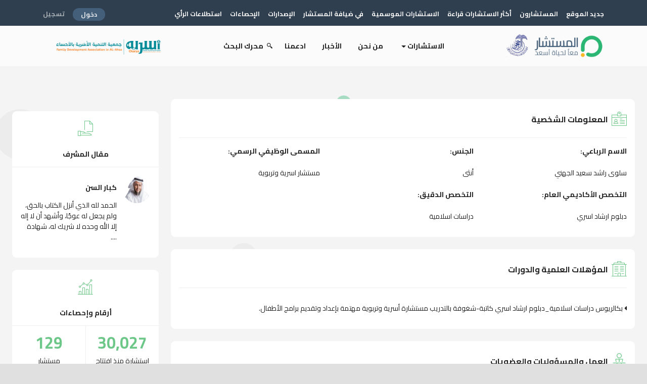

--- FILE ---
content_type: text/html; charset=utf-8
request_url: https://almostshar.com/Consultants/ViewProfile/3537
body_size: 75664
content:

<!DOCTYPE html>
<html xmlns="http://www.w3.org/1999/xhtml" dir="rtl">
<head>
    <meta http-equiv="Content-Type" content="text/html; charset=UTF-8" />
    <meta name="description" content="" />
    <meta name="viewport" content="width=device-width, initial-scale=1, maximum-scale=1, minimal-ui" />
    <meta http-equiv="X-UA-Compatible" content="IE=edge">
    <!-- for ios 7 style, multi-resolution icon of 152x152 -->
    <meta name="apple-mobile-web-app-capable" content="yes">
    <meta name="apple-mobile-web-app-status-barstyle" content="black-translucent">
    <link rel="apple-touch-icon" href="/Content/Themes/almostashar/assets/images/symbol.png">
    <meta name="apple-mobile-web-app-title" content="">
    <!-- for Chrome on Android, multi-resolution icon of 196x196 -->
    <meta name="mobile-web-app-capable" content="yes">
    <link rel="shortcut icon" sizes="196x196" href="/Content/Themes/almostashar/assets/images/symbol.png">
    <meta name="description" content="المشاركات الحديثة" />

    <title>المستشار - عرض الملف الشخصي</title>
    <link rel="alternate" type="application/rss+xml" title="Al mostashar - RSS" href="http://almostshar.com/index.php?type=rss;action=.xml" />
    <link rel="stylesheet" href="/Content/Themes/almostashar/assets/bootstrap/dist/css/bootstrap.min.css" type="text/css" />
    <link rel="stylesheet" href="/Content/Themes/almostashar/assets/styles/app.min.css" type="text/css" />
    <link rel="stylesheet" href="/Content/Themes/almostashar/assets/bootstrap-rtl/dist/bootstrap-rtl.css" type="text/css" />
    <link rel="stylesheet" href="/Content/Themes/almostashar/assets/styles/app.rtl.css" type="text/css" />
    <link rel="stylesheet" href="/Content/Themes/almostashar/assets/styles/font.css" type="text/css" />
    <link rel="stylesheet" href="/Content/Themes/almostashar/assets/css/animate.css" type="text/css" />
    <link rel="stylesheet" href="/Content/Themes/almostashar/assets/owlcarousel/assets/owl.carousel.min.css">
    <link rel="stylesheet" href="/Content/Themes/almostashar/assets/owlcarousel/assets/owl.theme.default.min.css">
    <link href="/Content/Themes/almostashar/css/custom.css" rel="stylesheet" />
    <!-- simplePagination -->
    <link rel="stylesheet" href="/Content/Themes/almostashar/assets/css/simplePagination.css " type="text/css">
    <link rel="stylesheet" href="/Content/Themes/almostashar/assets/almostashar-font-old/styles.css" type="text/css" />
    <link rel="stylesheet" type="text/css" href="/Content/Themes/default/css/admin.css" />
    <link rel="stylesheet" href="/Content/Themes/almostashar/assets/styles/font.css" type="text/css" />
    <link rel="stylesheet" type="text/css" href="/Content/Themes/default/css/webkit.css" />
    <link rel="stylesheet" type="text/css" href="/Content/Themes/almostashar/css/rtl.css" />
    <meta name="viewport" content="width=device-width, initial-scale=1">
    <link rel="stylesheet" href="/Content/Themes/almostashar/assets/styles/page-style.css">
        <link href="/Content/Themes/almostashar/assets/styles/inner-style.css" rel="stylesheet" />

    <!-- nicer scroll in steps -->
    <link rel="stylesheet" href="/Content/Themes/almostashar/plugins/mcustom-scrollbar/jquery.mCustomScrollbar.min.css">
    <link rel="stylesheet" href="/Content/Themes/almostashar/assets/css/parsley.css" type="text/css" media="screen, projection">
    <!-- simplePagination -->
    <link rel="stylesheet" href="/Content/Themes/almostashar/assets/css/simplePagination.css " type="text/css">
    <!-- presenting stars -->
    <link rel="stylesheet" href="/Content/Themes/almostashar/assets/glyphicons/glyphicons.css" type="text/css" />

    <link rel="stylesheet" href="/Content/Themes/almostashar/assets/almostashar-font-old/styles.css" type="text/css" />
    <link rel="stylesheet" href="/Content/Themes/almostashar/css/loader.css" type="text/css" />

    <script src="/Content/Themes/almostashar/libs/jquery/jquery/dist/jquery.js" type="text/javascript"></script>

    <link href="/Content/Themes/almostashar/js/DataTables/jquery.dataTables.min.css" rel="stylesheet" />
    <link href="/Content/Themes/almostashar/js/DataTables/datatables.min.css" rel="stylesheet" />
    <link href="/Content/Themes/almostashar/js/DataTables/buttons.dataTables.min.css" rel="stylesheet" />
    <link href="/Content/Themes/almostashar/js/DataTables/select.dataTables.min.css" rel="stylesheet" />
    <script src="/Content/Themes/datatables/datatables.min.js"></script>
    <script src="/Content/Themes/datatables/extensions/buttons.min.js"></script>
    <script src="/Content/Themes/datatables/extensions/select.min.js"></script>
    <script src="/Content/Themes/datatables/extensions/jszip/jszip.min.js"></script>
    <script src="/Content/Themes/datatables/extensions/pdfmake/pdfmake.min.js"></script>
    <script src="/Content/Themes/datatables/extensions/pdfmake/vfs_fonts.min.js"></script>
    <script src="/Content/Themes/datatables/extensions/buttons.min.js"></script>
    <link href="/Content/Themes/almostashar/assets/step-form-wizard/css/step-form-wizard-all.css" rel="stylesheet" />

    <link href="/Content/sweetalert/sweetalert.css" rel="stylesheet" />
    <script src="/Content/sweetalert/sweetalert.min.js"></script>
    <link href="/Content/Themes/almostashar/assets/material-design-icons/material-design-icons.css" rel="stylesheet" />
    <script src="/Content/jquery-ajax-unobtrusive/jquery.unobtrusive-ajax.min.js"></script>

    <link href="/Content/Themes/almostashar/libs/almostashar/libs/jquery/summernote/dist/summernote.css" rel="stylesheet" />

    <script src="/Content/Themes/almostashar/libs/almostashar/libs/jquery/summernote/dist/summernote.min.js"></script>
    <style>
        nav.sticky .dropdown-menu-overlay {
            display: none;
        }
    </style>

    <!-- Google tag (gtag.js) -->
    <script async src="https://www.googletagmanager.com/gtag/js?id=G-9D37TLB5HX"></script>
    <script>
        window.dataLayer = window.dataLayer || [];
        function gtag() { dataLayer.push(arguments); }
        gtag('js', new Date());
        gtag('config', 'G-9D37TLB5HX');
    </script>
</head>
<body class="pace-done">
    <header>

        

        
<nav class="navbar navbar-toggleable-sm navbar-xs min-h-menu top-menu dis-land ">
    <div class="collapse navbar-collapse bg-white p-0-xs text-center-xs" id="navbar-4" data-pjax>
        <!-- link and dropdown -->
        <div class="container ">
            <div class="row">
                <div class="col-md-10">
                    <ul class="nav navbar-nav nav-active-border bottom b-primary text-center-xs p-y-xs-xs line-h-menu">
                        <li class="nav-item dropdown dropdown-submenu pos-stc">
                            <a href="/Home/NewInOurSite" class="">
                                <span class="_700 text-sm top-menu-text f-s-13">جديد الموقع </span>
                            </a>
                        </li>
                        <li class="nav-item ">
                            <a class="" href="/Consultants">
                                <span class="_700 text-sm top-menu-text f-s-13">المستشارون</span>
                            </a>
                        </li>
                        <li class="nav-item">
                            <a class="" href="/Consulting/MostReadList">
                                <span class="_700 text-sm top-menu-text f-s-13">أكثر الاستشارات قراءة</span>
                            </a>
                        </li>
                        <li class="nav-item">
                            <a class="" href="/Consulting/SeasonList">
                                <span class="_700 text-sm top-menu-text f-s-13">الاستشارات الموسمية</span>
                            </a>
                        </li>
                        <li class="nav-item">
                            <a class="" href="/Encounters">
                                <span class="_700 text-sm top-menu-text f-s-13">في ضيافة المستشار</span>
                            </a>
                        </li>
                        <li class="nav-item">
                            <a class="" href="/LibrariesVersions">
                                <span class="_700 text-sm top-menu-text f-s-13">الإصدارات</span>
                            </a>
                        </li>
                        <li class="nav-item">
                            <a class="" href="/Home/Statistics">
                                <span class="_700 text-sm top-menu-text f-s-13">الإحصاءات</span>
                            </a>
                        </li>
                        <li class="nav-item">
                            <a class="" href="/Polls">
                                <span class="_700 text-sm top-menu-text f-s-13">استطلاعات الرأي</span>
                            </a>
                        </li>


                    </ul>
                </div>
                


    <div class="col-md-2">
        <ul class="nav navbar-nav nav-active-border bottom b-primary text-center-xs p-y-xs-xs line-h-menu pull-right  ">
            <li class="m-x-sm">
                <span class="btn btn-sm rounded dark text-u-c text-sm text-u-c _700 f-r-xs m-r-sm f-s-13 p-b-xs-xs">
                    <a class="" data-toggle="modal" data-target="#m">دخول</a>
                </span>
            </li>
            <li>
                <span class="text-sm text-muted text-u-c _700 f-l-xs f-s-13 p-b-xs-xs">
                    <a class="text-dark" id="register" data-toggle="modal" data-target="#m2">تسجيل</a>
                </span>
            </li>
        </ul>
    </div>


            </div>
        </div>
        </div>
</nav>

        

<nav class="navbar navbar-toggleable-sm fixed-top f-t navbar-md p-y-0-xs top-menu2 top-0-xs navigation nav_handle f-t-inherit" data-navigation-handle=".nav_handle" data-navigation-content=".nav_content">
    <div class="container m-0-xs pos-ini-xs navigation nav_handle full-width">
        <a data-toggle="modal" data-target="#aside" class="navbar-item pull-right hidden-lg-up m-0-xs"> <i class="fa fa-bars font-30 p-r-md p-t-land"></i> </a>
        <a class="navbar-brand md m-t-sm-xs" href="/"> <img src="/Content/Themes/almostashar/assets/images/colored-logo.png" height="52" alt="" class="logo-height m-0-xs" /> </a>
        <div class="collapse navbar-collapse p-0-xs text-center-xs " id="navbar-5" data-pjax>
            <ul class="nav navbar-nav nav-active-border bottom b-primary text-center-xs p-y-xs-xs center-menu line-h-menu">
                <li class="nav-item dropdown dropdown-submenu pos-stc">
                    <a href="" class="nav-link dropdown-toggle text-center-xs p-x-sm-xs" data-toggle="dropdown">
                        <span class="nav-text">الاستشارات</span>
                    </a>
                    <div class="dropdown-menu pull-down p-a w-full text-color text-primary-hover border-none-xs p-y-xs-xs p-t-0-xs m-t-2" id="main-m">
                        <div class="row m-l-xs">
                                <div class="col-sm-3 col-xs-3">
                                    <div class="_600 text-u-c m-y-sm">استشارات أسرية<span class="label m-l-sm label-sm danger">10</span> </div>
                                    <ul class="nav flex-column l-h-2x">
                                            <li class="boardTitle">
                                                <a href="/Consulting/List/15">
                                                    <span>استشارات أسرية</span>
                                                </a>
                                            </li>
                                            <li class="boardTitle">
                                                <a href="/Consulting/List/20">
                                                    <span>شؤون زوجية</span>
                                                </a>
                                            </li>
                                            <li class="boardTitle">
                                                <a href="/Consulting/List/21">
                                                    <span>عالم الطفولة</span>
                                                </a>
                                            </li>
                                            <li class="boardTitle">
                                                <a href="/Consulting/List/22">
                                                    <span>ربيع المراهقة</span>
                                                </a>
                                            </li>
                                            <li class="boardTitle">
                                                <a href="/Consulting/List/23">
                                                    <span>اباؤنا - الكرام</span>
                                                </a>
                                            </li>
                                            <li class="boardTitle">
                                                <a href="/Consulting/List/24">
                                                    <span>الأسرة أولاً</span>
                                                </a>
                                            </li>
                                            <li class="boardTitle">
                                                <a href="/Consulting/List/112">
                                                    <span>شؤون أسرية</span>
                                                </a>
                                            </li>
                                            <li class="boardTitle">
                                                <a href="/Consulting/List/116">
                                                    <span>الأسرة في رحاب المجتمع</span>
                                                </a>
                                            </li>
                                            <li class="boardTitle">
                                                <a href="/Consulting/List/117">
                                                    <span>خطوات على درب الزواج</span>
                                                </a>
                                            </li>
                                            <li class="boardTitle">
                                                <a href="/Consulting/List/127">
                                                    <span>مرحلة الخطوبة</span>
                                                </a>
                                            </li>
                                    </ul>
                                </div>
                                <div class="col-sm-3 col-xs-3">
                                    <div class="_600 text-u-c m-y-sm">استشارات تربوية<span class="label m-l-sm label-sm success">7</span> </div>
                                    <ul class="nav flex-column l-h-2x">
                                            <li class="boardTitle">
                                                <a href="/Consulting/List/16">
                                                    <span>استشارات تربوية</span>
                                                </a>
                                            </li>
                                            <li class="boardTitle">
                                                <a href="/Consulting/List/26">
                                                    <span>إيمانيات</span>
                                                </a>
                                            </li>
                                            <li class="boardTitle">
                                                <a href="/Consulting/List/27">
                                                    <span>بين البيت والمدرسة</span>
                                                </a>
                                            </li>
                                            <li class="boardTitle">
                                                <a href="/Consulting/List/28">
                                                    <span>التربية الذاتية</span>
                                                </a>
                                            </li>
                                            <li class="boardTitle">
                                                <a href="/Consulting/List/29">
                                                    <span>إرشادات تربوية : عالم المراهقة</span>
                                                </a>
                                            </li>
                                            <li class="boardTitle">
                                                <a href="/Consulting/List/187">
                                                    <span>مراهقة سعيدة</span>
                                                </a>
                                            </li>
                                            <li class="boardTitle">
                                                <a href="/Consulting/List/188">
                                                    <span>أبناء ومربين</span>
                                                </a>
                                            </li>
                                    </ul>
                                </div>
                                <div class="col-sm-3 col-xs-3">
                                    <div class="_600 text-u-c m-y-sm">استشارات نفسية<span class="label m-l-sm label-sm dark">8</span> </div>
                                    <ul class="nav flex-column l-h-2x">
                                            <li class="boardTitle">
                                                <a href="/Consulting/List/17">
                                                    <span>استشارات نفسية</span>
                                                </a>
                                            </li>
                                            <li class="boardTitle">
                                                <a href="/Consulting/List/18">
                                                    <span>استشارات طبية</span>
                                                </a>
                                            </li>
                                            <li class="boardTitle">
                                                <a href="/Consulting/List/30">
                                                    <span>الاضطرابات النفسية</span>
                                                </a>
                                            </li>
                                            <li class="boardTitle">
                                                <a href="/Consulting/List/31">
                                                    <span>إرشادات نفسية</span>
                                                </a>
                                            </li>
                                            <li class="boardTitle">
                                                <a href="/Consulting/List/32">
                                                    <span>الاضطرابات العقلية</span>
                                                </a>
                                            </li>
                                            <li class="boardTitle">
                                                <a href="/Consulting/List/33">
                                                    <span>الاضطرابات النفسجسمية</span>
                                                </a>
                                            </li>
                                            <li class="boardTitle">
                                                <a href="/Consulting/List/35">
                                                    <span>الاضطرابات عند الأطفال</span>
                                                </a>
                                            </li>
                                            <li class="boardTitle">
                                                <a href="/Consulting/List/36">
                                                    <span>العلاجات النفسية</span>
                                                </a>
                                            </li>
                                    </ul>
                                </div>
                                <div class="col-sm-3 col-xs-3">
                                    <div class="_600 text-u-c m-y-sm">استشارات طبية<span class="label m-l-sm label-sm warn">12</span> </div>
                                    <ul class="nav flex-column l-h-2x">
                                            <li class="boardTitle">
                                                <a href="/Consulting/List/37">
                                                    <span>طب الأسرة</span>
                                                </a>
                                            </li>
                                            <li class="boardTitle">
                                                <a href="/Consulting/List/38">
                                                    <span>نساء وولادة</span>
                                                </a>
                                            </li>
                                            <li class="boardTitle">
                                                <a href="/Consulting/List/39">
                                                    <span>صحة الأطفال </span>
                                                </a>
                                            </li>
                                            <li class="boardTitle">
                                                <a href="/Consulting/List/40">
                                                    <span>باطنية</span>
                                                </a>
                                            </li>
                                            <li class="boardTitle">
                                                <a href="/Consulting/List/43">
                                                    <span>جراحة</span>
                                                </a>
                                            </li>
                                            <li class="boardTitle">
                                                <a href="/Consulting/List/44">
                                                    <span>تناسلية وعقم</span>
                                                </a>
                                            </li>
                                            <li class="boardTitle">
                                                <a href="/Consulting/List/45">
                                                    <span>عظام</span>
                                                </a>
                                            </li>
                                            <li class="boardTitle">
                                                <a href="/Consulting/List/46">
                                                    <span>أنف وأذن وحنجرة</span>
                                                </a>
                                            </li>
                                            <li class="boardTitle">
                                                <a href="/Consulting/List/47">
                                                    <span>قلب</span>
                                                </a>
                                            </li>
                                            <li class="boardTitle">
                                                <a href="/Consulting/List/114">
                                                    <span>عيون</span>
                                                </a>
                                            </li>
                                            <li class="boardTitle">
                                                <a href="/Consulting/List/115">
                                                    <span>جلدية</span>
                                                </a>
                                            </li>
                                            <li class="boardTitle">
                                                <a href="/Consulting/List/121">
                                                    <span>أسنان</span>
                                                </a>
                                            </li>
                                    </ul>
                                </div>
                        </div>
                    </div>
                </li>
                <li class="nav-item ">
                    <a class="nav-link text-center-xs p-x-sm-xs" href="/Home/About">
                        <span class="nav-text">من نحن</span>
                    </a>
                </li>
                <li class="nav-item">
                    <a class="nav-link text-center-xs p-x-sm-xs" href="/News">
                        <span class="nav-text">الأخبار</span>
                    </a>
                </li>
                <li class="nav-item">
                    <a class="nav-link text-center-xs p-x-sm-xs" href="/Home/Supportus">
                        <span class="nav-text">ادعمنا</span>
                    </a>
                </li>

                <li class="nav-item">
                    <main class="main-wrap">
                        <div class="search-wrap m-t-sm m-t-sm p-t-sm">
                            <!--<button id="btn-search" class="btn--search btn-s btn-font _700 f-s-lg "><i class="mos-zoom search-icon p-l-xs"></i>محرك البحث المتقدم</button>-->
                            <a class="btn--search btn-s btn-font _700 f-s-lg " href="/Consulting/SearchAdvance">
                                <i class="mos-zoom search-icon p-l-xs"></i>
                                <span>محرك البحث </span>
                            </a>
                    </main>
                </li>

            </ul>
        </div>
        <a href="http://www.osarya.com" target="_blank">
            <img src="/Content/Themes/almostashar/assets/images/logo-tanm.png" alt="..." height="48" class="mobile-logo-hidden disp-none">
        </a>
    </div>
</nav>

    </header>
    <!-- Circles -->
    <div>
        <svg xmlns="http://www.w3.org/2000/svg" xmlns:xlink="http://www.w3.org/1999/xlink" class="circle1 animated fadeInDownBig">
            <circle cx="40" cy="60" r="15" class="circle1-1"></circle>
        </svg>
        <svg xmlns="http://www.w3.org/2000/svg" xmlns:xlink="http://www.w3.org/1999/xlink" class="circle2 animated fadeInDown">
            <circle cx="104" cy="30" r="10" class="circle2-2"></circle>
        </svg>
        <svg xmlns="http://www.w3.org/2000/svg" xmlns:xlink="http://www.w3.org/1999/xlink" class="circle3 animated fadeInDown">
            <circle cx="40" cy="74" r="24" class="circle3-3"></circle>
        </svg>
        <svg xmlns="http://www.w3.org/2000/svg" class="circle4 animated fadeInDown">
            <circle cx="40" cy="40" r="12" class="circle4-4"></circle>
        </svg>
        <svg xmlns="http://www.w3.org/2000/svg" class="circle5 animated fadeInDown">
            <circle cx="40" cy="40" r="27" class="circle5-5"></circle>
        </svg>
        <svg xmlns="http://www.w3.org/2000/svg" class="circle6 animated fadeInUp">
            <circle cx="40" cy="40" r="10" class="circle6-6"></circle>
        </svg>
        <svg xmlns="http://www.w3.org/2000/svg" class="circle7 animated fadeInLeftBig">
            <circle cx="40" cy="50" r="50" class="circle7-7"></circle>
        </svg>
    </div>

    

<div class="admin_inner_body">
    <div ui-view id="view" class="app-body">
        <div class="padding p-t-70">
            <div class="row">
                <div class="col-sm-12 col-md-9 p-t-70 p-t-sm-xs">
                    <!-- المعلومات الشخصية -->
                    <div class="box r-3x">
                        <div class="box-body">
                            <div class="row p-t-sm">
                                <div class="col-md-12">
                                    <h6 class="_700 b-b p-b"><span> <i class="mos-id-5 text-success icon-size"> </i></span> المعلومات الشخصية</h6>
                                    <div class="row">
                                        <div class="col-md-4 p-t-sm">
                                            <label for="birthdate" class="r-label _600">الاسم الرباعي:</label>
                                            <p> سلوى راشد سعيد الجهني</p>
                                        </div>
                                        <div class="col-md-4 p-t-sm">
                                            <label for="gender" class="r-label _600">الجنس:</label>
                                            <p>أنثى</p>
                                        </div>

                                        <div class="col-md-4 p-t-sm">
                                            <label for="jobtitl" class="r-label _600"> المسمى الوظيفي الرسمي:</label>
                                            <p> مستشار اسرية وتربوية</p>
                                        </div>
                                        <div class="col-md-4 p-t-sm">
                                            <label for="cust_year" class="r-label _600"> التخصص الأكاديمي العام:</label>
                                            <p> دبلوم ارشاد اسري</p>
                                        </div>
                                        <div class="col-md-4 p-t-sm">
                                            <label for="cust_specia" class="r-label _600"> التخصص الدقيق:</label>
                                            <p> دراسات اسلامية</p>
                                        </div>

                                    </div>
                                </div>
                            </div>
                        </div>
                    </div>
                    <!-- المؤهلات العلمية -->
                    <div class="box r-3x">
                        <div class="box-body">
                            <div class="row p-t-sm">
                                <div class="col-md-12">
                                    <h6 class="_700 b-b p-b"><span> <i class="mos-building-1 text-success icon-size"> </i></span> المؤهلات العلمية والدورات</h6>
                                    <div class="row">
                                        <div class="col-md-12 p-t-sm">
                                                <p>
                                                    <span> <i class="fa fa-caret-left icon-color"> </i></span><a href=""></a>
                                                    بكالريوس دراسات اسلامية_دبلوم ارشاد اسري
كاتبة-شغوفة بالتدريب مستشارة أسرية وتربوية مهتمة بإعداد وتقديم برامج الأطفال.
                                                </p>
                                        </div>
                                    </div>
                                </div>
                            </div>
                        </div>
                    </div>
                    <!-- العمل والمسؤوليات والعضويات -->
                    <div class="box r-3x">
                        <div class="box-body">
                            <div class="row p-t-sm">
                                <div class="col-md-12">
                                    <h6 class="_700 b-b p-b"><span> <i class="mos-profile-4 text-success icon-size"> </i></span> العمل والمسؤوليات والعضويات</h6>
                                    <div class="row">
                                        <div class="col-md-12 p-t-sm">
                                                <p>
                                                    <span> <i class="fa fa-caret-left icon-color"> </i></span><a href=""></a>
                                                    -
                                                </p>
                                        </div>
                                    </div>
                                </div>
                            </div>
                        </div>
                    </div>
                    <!-- المناشط والمشاركات -->
                    <div class="box r-3x">
                        <div class="box-body">
                            <div class="row p-t-sm">
                                <div class="col-md-12">
                                    <h6 class="_700 b-b p-b"><span> <i class="mos-connection-1 text-success icon-size"> </i></span> المناشط والمشاركات</h6>
                                    <div class="row">
                                        <div class="col-md-12 p-t-sm">

                                                <p>
                                                    <span> <i class="fa fa-caret-left icon-color"> </i></span><a href=""></a>
                                                    -
                                                </p>
                                        </div>
                                    </div>
                                </div>
                            </div>
                        </div>
                    </div>
                    <!-- المؤلفات والبحوث والإصدارات -->
                    <div class="box r-3x">
                        <div class="box-body">
                            <div class="row p-t-sm">
                                <div class="col-md-12">
                                    <h6 class="_700 b-b p-b"><span> <i class="mos-books-3 text-success icon-size"> </i></span> المؤلفات والبحوث والإصدارات</h6>
                                    <div class="row">
                                        <div class="col-md-12 p-t-sm">
                                            <h6>المؤلفات:</h6>
                                                <p>
                                                    <span> <i class="fa fa-caret-left icon-color"> </i></span><a href=""></a>
                                                    -
                                                </p>

                                        </div>
                                    </div>
                                </div>
                            </div>
                        </div>
                    </div>
                    <!-- الجوائز والشهادات -->
                    <div class="box r-3x">
                        <div class="box-body">
                            <div class="row p-t-sm">
                                <div class="col-md-12">
                                    <h6 class="_700 b-b p-b"><span> <i class="mos-award-4 text-success icon-size"> </i></span> الجوائز والشهادات</h6>
                                    <div class="row">
                                        <div class="col-md-12 p-t-sm">
                                                <p>
                                                    <span> <i class="fa fa-caret-left icon-color"> </i></span><a href=""></a>
                                                    -
                                                </p>

                                        </div>
                                    </div>
                                </div>
                            </div>
                        </div>
                    </div>
                    <!-- استشارات سابقة -->
                    <div class="box r-3x">



    <div class="box-body">
        <div class="row p-t-sm b-b">
            <div class="col-md-9">
                <h6 class="_700 p-b"><span> <i class="mos-files-5 text-success icon-size"> </i></span> استشارات سابقة</h6>
            </div>
            <div class="col-md-3 col-3 p-b-sm">
                <a href="/Consulting/ListCategory?ConsultantId=3537" class="btn btn-outline btn-default btn-font f-s-12 f-l">مشاهدة المزيد</a>
            </div>
        </div>
        <div class="row p-t-sm ">
            <div class="col-md-12">
                <div class="row">
                    <div class="col-md-6 p-t-sm">
                            <p class="b-b p-b-sm">
                                <span> <i class="fa fa-caret-left icon-color"> </i></span><a href="/Consulting/Details/52448">ابني عمره ست سنوات</a>
                                <span class="label rounded success f-l ">استشارات تربوية</span>
                            </p>
                            <p class="b-b p-b-sm">
                                <span> <i class="fa fa-caret-left icon-color"> </i></span><a href="/Consulting/Details/47864">تقوية الشخصية</a>
                                <span class="label rounded success f-l ">استشارات تربوية</span>
                            </p>
                            <p class="b-b p-b-sm">
                                <span> <i class="fa fa-caret-left icon-color"> </i></span><a href="/Consulting/Details/55451">لم أمنعهم على صلة رحمهم</a>
                                <span class="label rounded success f-l ">استشارات أسرية</span>
                            </p>
                            <p class="b-b p-b-sm">
                                <span> <i class="fa fa-caret-left icon-color"> </i></span><a href="/Consulting/Details/55362">لا تتكلم معنا أبدا</a>
                                <span class="label rounded success f-l ">استشارات أسرية</span>
                            </p>
                            <p class="b-b p-b-sm">
                                <span> <i class="fa fa-caret-left icon-color"> </i></span><a href="/Consulting/Details/52206">تعاني من حالة من الخجل</a>
                                <span class="label rounded success f-l ">استشارات تربوية</span>
                            </p>
                            <p class="b-b p-b-sm">
                                <span> <i class="fa fa-caret-left icon-color"> </i></span><a href="/Consulting/Details/54985">زوجي لا يحبني ودائم المقارنة بيني وبين طليقته</a>
                                <span class="label rounded success f-l ">استشارات أسرية</span>
                            </p>
                            <p class="b-b p-b-sm">
                                <span> <i class="fa fa-caret-left icon-color"> </i></span><a href="/Consulting/Details/54823">هل أكمل طلبي للعلم أم أتوظف؟ </a>
                                <span class="label rounded success f-l ">استشارات تربوية</span>
                            </p>
                            <p class="b-b p-b-sm">
                                <span> <i class="fa fa-caret-left icon-color"> </i></span><a href="/Consulting/Details/51582">ماذا أفعل مع أبنتي؟</a>
                                <span class="label rounded success f-l ">استشارات تربوية</span>
                            </p>
                    </div>
                    <div class="col-md-6 p-t-sm">
                            <p class="b-b p-b-sm">
                                <span> <i class="fa fa-caret-left icon-color"> </i></span><a href="/Consulting/Details/51551">دلوني كيف اقدر اكون قويه </a>
                                <span class="label rounded success f-l ">استشارات تربوية</span>
                            </p>
                            <p class="b-b p-b-sm">
                                <span> <i class="fa fa-caret-left icon-color"> </i></span><a href="/Consulting/Details/51383">العاده السرية للبنات</a>
                                <span class="label rounded success f-l ">استشارات تربوية</span>
                            </p>
                            <p class="b-b p-b-sm">
                                <span> <i class="fa fa-caret-left icon-color"> </i></span><a href="/Consulting/Details/51280">اسئلة طفلي المتكرره</a>
                                <span class="label rounded success f-l ">استشارات تربوية</span>
                            </p>
                            <p class="b-b p-b-sm">
                                <span> <i class="fa fa-caret-left icon-color"> </i></span><a href="/Consulting/Details/54660">ابنتي تعود لنفس الخطاء </a>
                                <span class="label rounded success f-l ">استشارات تربوية</span>
                            </p>
                            <p class="b-b p-b-sm">
                                <span> <i class="fa fa-caret-left icon-color"> </i></span><a href="/Consulting/Details/51186">كيف أثقف ابنتي جنسياً؟</a>
                                <span class="label rounded success f-l ">استشارات تربوية</span>
                            </p>
                            <p class="b-b p-b-sm">
                                <span> <i class="fa fa-caret-left icon-color"> </i></span><a href="/Consulting/Details/51093">ساعدني عشان أكون قوية</a>
                                <span class="label rounded success f-l ">استشارات تربوية</span>
                            </p>
                            <p class="b-b p-b-sm">
                                <span> <i class="fa fa-caret-left icon-color"> </i></span><a href="/Consulting/Details/54596">ابني يضيع مني</a>
                                <span class="label rounded success f-l ">استشارات تربوية</span>
                            </p>
                            <p class="b-b p-b-sm">
                                <span> <i class="fa fa-caret-left icon-color"> </i></span><a href="/Consulting/Details/51079">مترددة ولا اعرف اي طريق اختار</a>
                                <span class="label rounded success f-l ">استشارات تربوية</span>
                            </p>
                    </div>
                </div>
            </div>
        </div>
    </div>



                        <div class="box r-3x">


<div class="box-body">
    <div class="row p-t-sm">
        <div class="col-md-12">
            <h6 class="_700 b-b p-b"><span> <i class="mos-award-4 text-success icon-size"> </i></span> التقييم</h6>
            <div class="row">
                <div class="col-md-12 p-t-sm">
                    <form name="form">
                        <div class="row m-t-md">
                            <div class="col-md-4 col-12">
                                <div class="box p-a success ">
                                    <div class="pull-left m-r"><i class="mos-business-chart-2 m-y-sm new-icon-s m-l-xs-xs"> </i> </div>
                                    <div class="clear _700">
                                        <div>استشارة تم الرد عليها</div><h4 class="m-a-0 text-md _600">26</h4>
                                    </div>
                                </div>
                            </div>
                            <div class="col-md-4 col-12">
                                <div class="box p-a dark">
                                    <div class="pull-left m-r"><i class="mos-business-chart-2 m-y-sm new-icon-s m-l-xs-xs"> </i> </div>
                                    <div class="clear _700">
                                        <div>عدد التقييمات</div><h4 class="m-a-0 text-md _600">3</h4>
                                    </div>
                                </div>
                            </div>
                            <div class="col-md-4 col-12">
                                <div class="box p-a warn">
                                    <div class="pull-left m-r"><i class="mos-business-chart-2 m-y-sm new-icon-s m-l-xs-xs"> </i> </div>
                                    <div class="clear _700">
                                        <div>التقييم العام</div>5
                                    </div>
                                </div>
                            </div>
                        </div>
                    </form>
                </div>
            </div>
        </div>
    </div>
</div>
                        </div>
                    </div>

                </div>
                
<div class="col-sm-12 col-md-3 p-t-94 p-t-0-xs">



<div class="box r-3x">
    <div class="row p-t-sm">
        <div class="col-md-12 p-t-sm text-center"><i class="mos-hand-file-2-1 icon-sidebar text-success"></i></div>
        <div class="col-md-12"><p class="_700 text-center">مقال المشرف</p></div>
    </div>
        <div class="row no-gutter b-t p-a text-center-xs">
            <div class="col-md-2"> <img src="/AttachmentFiles/1412.png" alt="" class="w-45 img-circle"> </div>
            <div class="col-md-10 p-r-sm p-r-md-lg">
                <a href="/AdminArticles/Details/50617">
                    <p class="_700 p-r m-b-sm text-center-xs"> كبار السن </p>
                </a>
                    <p class="p-r text-center-xs">الحمد لله الذي أنزل الكتاب بالحق، ولم يجعل له عوجًا، وأشهد أن لا إله إلا الله وحده لا شريك له، شهادة ....</p>
            </div>
        </div>

</div>




<div class="box r-3x">
    <div class="row p-t-sm">
        <div class="col-md-12 p-t-sm text-center">
            <i class="mos-business-chart-2 icon-sidebar text-success"></i>
        </div>
        <div class="col-md-12">
            <p class="_700 text-center">أرقام وإحصاءات</p>
        </div>
    </div>
    <div class="row no-gutter b-t b-b">
        <div class="col-sm-6 b-l">
            <a class="p-a block text-center"> <span class="block _700 text-success h2 m-b-5 stat-size-lg" style="word-break: break-all;">30,027</span> <span>استشارة منذ افتتاح الموقع</span> </a>
        </div>
        <div class="col-sm-6">
            <a class="p-a block text-center"> <span class="block _700 text-success h2 m-b-5 stat-size-lg" style="word-break: break-all;">129</span> <span>مستشار</span> </a>
        </div>
    </div>
    <div class="row no-gutter b-b">
        <div class="col-sm-6 b-l">
            <a class="p-a block text-center">
                <span class="block _700 text-success h2 m-b-5 stat-size-lg" style="word-break: break-all;">31,055</span> <span>
                    مستفيد
                    ومسترشد
                </span>
            </a>
        </div>
        <div class="col-sm-6">
            <a class="p-a block text-center"> <span class="block _700 text-success h2 m-b-5 stat-size-lg" style="word-break: break-all;">64,582,462</span> <span>مجموع الزائرين منذ افتتاح الموقع</span> </a>
        </div>
    </div>
    <div class="row p-a">
        <div class="col-md-12 text-center">
            <a href="/Home/Statistics">مشاهدة جميع الإحصائيات</a>
        </div>
    </div>
</div>


<div class="box r-3x">
    <div class="row p-t-sm">
        <div class="col-md-12 p-t-sm text-center">
            <i class="mos-file-favorite-2-1 icon-sidebar text-success"></i>
        </div>
        <div class="col-md-12">
            <p class="_700 text-center">أكثر الاستشارات قراءة</p>
        </div>
    </div>
        <div class="row no-gutter b-t p-a text-center-xs">
            <div class="col-md-9 col-9">
                <div class="sl-item">
                    <div class="">
                        <a href="/Consulting/Details/51283" class="f-r-mob">زوجي يعنفني ويرى أنه تأديباً لي وليس إهانة</a>
                    </div>
                </div>
            </div>
            <div class="col-md-3 col-3">
                <span class="label success m-l-sm sl-date m-l m-r-0-lg f-l-mob">20580</span>
            </div>
        </div>
        <div class="row no-gutter b-t p-a text-center-xs">
            <div class="col-md-9 col-9">
                <div class="sl-item">
                    <div class="">
                        <a href="/Consulting/Details/54405" class="f-r-mob">أساس القصة هو الشذوذ</a>
                    </div>
                </div>
            </div>
            <div class="col-md-3 col-3">
                <span class="label success m-l-sm sl-date m-l m-r-0-lg f-l-mob">13981</span>
            </div>
        </div>

    <div class="row no-gutter p-a b-t">
        <div class="col-md-12 text-center">
            <a href="/Consulting/MostReadList">مشاهدة المزيد</a>
        </div>
    </div>
</div>


<div class="box r-3x">
    <div class="row p-t-sm">
        <div class="col-md-12 p-t-sm text-center"><i class="mos-bubble-chat-2 icon-sidebar text-success"></i></div>
        <div class="col-md-12">
            <p class="_700 text-center">شاركنا الرأي</p>
        </div>
    </div>
    <div class="row no-gutter b-t p-a p-b-sm">
        <div class="col-md-12">
            <p>للتنمر آثار سلبية على صحة الطفل وسلامه النفسي والعاطفي. نسعد بمشاركتنا رأيك حول هذا الموضوع المهم.</p>
        </div>
    </div>
    <div class="row no-gutter b-t p-a">
        <div class="col-md-12 text-center">
                <a href="/Home/AlertMessageLogin">شارك</a>
        </div>
    </div>
</div>






<div class="box r-3x">
    <div class="row p-t-sm">
        <div class="col-md-12 p-t-sm text-center"><i class="mos-bubble-ask-1-1 icon-sidebar text-success"></i></div>
        <div class="col-md-12">
            <p class="_700 text-center">استطلاع رأي</p>
        </div>
    </div>
    <div class="row no-gutter b-t p-a p-b-sm">
        <div class="col-md-12" style=" padding-bottom:20px;">
            هل تؤيد تحويل منصة المستشار إلى تطبيق على الجوال؟
        </div>
<form action="/Polls/AddPoll" id="frmAddEdit" method="post" onsubmit="ShowLoading();" style="display: block; width:100%;">    <div class="form-group row p-r">
            <div class="col-md-12 p-t-sm">
                <div class="radio">
                    <label class="ui-check ">
                        <input type="radio" name="options" id="options-269" value="269"><i class="dark-white radio-pull"></i>موافق بشدة 
                    </label>
                </div>
            </div>
            <div class="col-md-12 p-t-sm">
                <div class="radio">
                    <label class="ui-check ">
                        <input type="radio" name="options" id="options-270" value="270"><i class="dark-white radio-pull"></i>موافق لحد ما
                    </label>
                </div>
            </div>
            <div class="col-md-12 p-t-sm">
                <div class="radio">
                    <label class="ui-check ">
                        <input type="radio" name="options" id="options-271" value="271"><i class="dark-white radio-pull"></i>نعم لا بأس
                    </label>
                </div>
            </div>
            <div class="col-md-12 p-t-sm">
                <div class="radio">
                    <label class="ui-check ">
                        <input type="radio" name="options" id="options-272" value="272"><i class="dark-white radio-pull"></i>لا داعي لذلك ( غير موافق )
                    </label>
                </div>
            </div>
            <div class="col-md-12 p-t-sm">
                <div class="radio">
                    <label class="ui-check ">
                        <input type="radio" name="options" id="options-273" value="273"><i class="dark-white radio-pull"></i>لا يهم
                    </label>
                </div>
            </div>
        <input type="hidden" name="Id" id="Id" value="75" />
    </div>
            <div class="row p-0 b-t">
                <div class="col-md-6 text-center p-a b-b-xs">
                    <a href="javascript:void(0)" onclick="javascript:AddPoll();">شارك</a>
                </div>
                <div class="col-md-6 text-center b-r p-a">
                        <a href="/Home/AlertMessageLogin">النتيجة</a>
                </div>
            </div>
</form>
    </div>
</div>
    <script>
        function ViewResualt() {
            location.href = "/Polls/ViewResualt/75";
        }
    </script>
<script>
    function AddPoll() {
        if (typeof $('input[name="options"]:checked').val() != "undefined") {
            $.ajax({
            url: '/Polls/AddVote?Id=75&voteId=' + $('input[name="options"]:checked').val(),
            type: 'Get',
            cache: false,
            success: function (data) {
                if (data == 0) {
                    if (1 != 3) {
                        location.href = "/Polls/ViewResualt/75";
                    }
                    else {
                        swal({
                            title: '',
                            text: 'تم التصويت بنجاح وسوف يتم عرض النتائج في حين انتهاء مدة التصويت',
                            type: 'success',
                            confirmButtonText: 'موافق'
                        });
                    }
                }
                else {
                    swal({
                        title: '',
                        text: 'لا يمكنك التصويت اكثر من ' + data + ' مرة ',
                        type: 'warning',
                        confirmButtonText: 'موافق'
                    });
                }

            }
        });
        }

    }
</script>
    

<div class="box r-3x">
    <div class="row p-t-sm">
        <div class="col-md-12 p-t-sm text-center">
            <i class="mos-letter-5-1 icon-sidebar text-success"></i>
        </div>
        <div class="col-md-12">
            <p class="_700 text-center">المراسلات</p>
        </div>
    </div>
<form action="/Home/SaveMailList" id="frmLeftMessage" method="post">        <div class="row no-gutter b-t p-a p-b-sm">

            <div class="col-md-12">
                <div class="form-group">
                    <input class="form-control field-border btn-font" data-val="true" data-val-required="الحقل مطلوب" id="Name" name="Name" placeholder="اسم المشترك" type="text" value="" />
                    <span class="field-validation-valid" data-valmsg-for="Name" data-valmsg-replace="true"></span>
                </div>
            </div>
            <div class="col-md-12">
                <div class="form-group">
                    <input class="form-control field-border btn-font" data-val="true" data-val-email="صيغة البريد الالكتروني غير صحيح" data-val-required="الحقل مطلوب" id="Email" name="Email" placeholder="بريد المشترك" type="text" value="" />
                    <span class="field-validation-valid" data-valmsg-for="Email" data-valmsg-replace="true"></span>
                </div>
            </div>
            <div class="col-md-12">
                <div class="form-group">
                    <input class="form-control field-border btn-font" data-val="true" data-val-required="الحقل مطلوب" id="Mobile" name="Mobile" onkeypress="return isNumber(event)" placeholder="جوال المشترك" type="text" value="" />
                    <span class="field-validation-valid" data-valmsg-for="Mobile" data-valmsg-replace="true"></span>
                </div>
            </div>
        </div>
        <div style="width: 294px; height: 78px;" class="col-md-12">
            <div class="form-group" style="margin-left: 100px;width: 0px;">
                <script src="https://www.google.com/recaptcha/api.js" async defer></script>
                <div class="g-recaptcha" style="transform:scale(0.92);-webkit-transform:scale(0.92);transform-origin:0 0;-webkit-transform-origin:0 0;" data-sitekey="6Lcc988dAAAAADtjEaz1K1BQd6fCVm0NQ_64QIyO"></div>
            </div>
        </div>
        <div class="row no-gutter b-t p-a">
            <div class="col-md-12 text-center">
                <div id="button">
                    <input type="submit" name="submit" value="أرسل" style="background-color: white;color: black; border: 0px solid #e7e7e7;font-family: cairo;">
                </div>
            </div>
        </div>
</form></div>
<script>
    $('#frmLeftMessage').on('submit', function (e) {
        var $form1 = $('#frmLeftMessage');
        if ($form1.valid()) {
            if (grecaptcha.getResponse() == "") {
                e.preventDefault();
            }
        }
        else {
            e.preventDefault();
        }
    });
</script>
<script src="/bundles/jqueryval?v=ewwbEwxCzNIunbw9c2Y5X5_ldbOkIBIkUo-LvchX7I81"></script>

    

</div>
            </div>
        </div>
    </div>
</div>
<script src="/bundles/jqueryval?v=ewwbEwxCzNIunbw9c2Y5X5_ldbOkIBIkUo-LvchX7I81"></script>



        <div id="footer_section">
            <div class="dark dk pos-rlt">
                <div class="p-md">
                    <div class="footer p-a p-x-md">
                        <div class="row text-center-xs-port">
                            <div class="col-sm-7">
                                <!-- social media -->
                                <div class="clearfix">
                                    <a href="" class="btn btn-icon btn-social btn-sm white">
                                        <i class="fa fa-facebook"></i>
                                        <i class="fa fa-facebook indigo"></i>
                                    </a>
                                    <a href="" class="btn btn-icon btn-social btn-sm white">
                                        <i class="fa fa-twitter"></i>
                                        <i class="fa fa-twitter blue"></i>
                                    </a>
                                    <a href="" class="btn btn-icon btn-social btn-sm white">
                                        <i class="fa fa-youtube"></i>
                                        <i class="fa fa-youtube"></i>
                                    </a>
                                    <a href="" class="btn btn-icon btn-social btn-sm white">
                                        <i class="fa fa-google-plus"></i>
                                        <i class="fa fa-google-plus red"></i>
                                    </a>
                                    <a href="" class="btn btn-icon btn-social btn-sm white">
                                        <i class="fa fa-instagram"></i>
                                        <i class="fa fa-instagram"></i>
                                    </a>
                                </div>
                            </div>
                            <div class="col-sm-5">
                                <div class="text-sm-right text-center-xs-port f-l f-none-xs">
                                    <small class="text-muted">© جميع الحقوق محفوظة لموقع المستشار </small>
                                </div>
                            </div>
                        </div>
                    </div>
                </div>
            </div>
        </div>
    <div id="m" class="modal fade" data-backdrop="true">
        <div class="modal-dialog">
            <div class="modal-content">
                <div class="modal-header mos-success-2 text-white r-t">
                    <h5 class="modal-title">ابدأ من هنا</h5>
                </div>
                <div class="modal-body text-center p-a-lg">
                    <div class="row">
                        <div class="col-md-6 _700 b-l border-none-xs">
                            <a href="/Account/Login" class="">
                                <img src="/Content/Themes/almostashar/assets/icons/login.png" class="w-96 m-b-sm" alt="" />
                                <br /> مستشار
                            </a>
                        </div>
                        <div class="col-md-6 _700">
                            <a href="/Account/Login" class="">
                                <img src="/Content/Themes/almostashar/assets/icons/regisater.png" class="w-96 m-b-sm" alt="" />
                                <br /> مسترشد/ة
                            </a>
                        </div>
                    </div>
                </div>
            </div>
        </div>
    </div>
    <div id="m2" name="m2" class="modal fade" data-backdrop="true">
        <div class="modal-dialog">
            <div class="modal-content">
                <div class="modal-header mos-success-2 text-white r-t">
                    <h5 class="modal-title">ابدأ من هنا</h5>
                </div>
                <div class="modal-body text-center p-a-lg">
                    <div class="row">
                        <div class="col-md-6 _700 b-l border-none-xs">
                            <a id="registerconsultants" href="/Account/RegisterConsultants" class="">
                                <img src="/Content/Themes/almostashar/assets/icons/login.png" class="w-96 m-b-sm" alt="" />
                                <br /> مستشار
                            </a>
                        </div>
                        <div class="col-md-6 _700">
                            <a id="registerconsultee" href="/Account/Register" class="">
                                <img src="/Content/Themes/almostashar/assets/icons/regisater.png" class="w-96 m-b-sm" alt="" />
                                <br /> مسترشد/ة
                            </a>
                        </div>
                    </div>
                </div>
            </div>
        </div>
    </div>
    <div id="aside" class="modal nav-expand " style="display: none;">
        

<div class="left navside white dk menu-width" layout="column">
    <div flex class="hide-scroll">
        <nav class="scroll nav-stacked nav-active-primary">

            <ul class="nav p-t-md" ui-nav>
                <li class="nav-header hidden-folded"><small class="text-muted">القائمة الرئيسية</small> </li>
                <li>
                    <a href="/"> <span class="nav-text">الرئيسية</span> </a>
                </li>
                <li>
                    <a href="/Home/NewInOurSite"> <span class="nav-text">جديد الموقع</span> </a>
                </li>
                <li>
                    <a href="/Consultants"> <span class="nav-text">المستشارون</span> </a>
                </li>
                <li>
                    <a href="/Consulting/MostReadList"> <span class="nav-text">أكثر الاستشارات قراءة</span> </a>
                </li>
                <li>
                    <a href="/Consulting/SeasonList"> <span class="nav-text">الاستشارات الموسمية</span> </a>
                </li>
                <li>
                    <a href="/LibrariesVersions"> <span class="nav-text">الإصدارات</span> </a>
                </li>
                <li>
                    <a href="/Home/Statistics"> <span class="nav-text">الإحصاءات</span> </a>
                </li>
                <li>
                    <a href="/Polls"> <span class="nav-text">استطلاعات الرأي</span> </a>
                </li>
                <li>
                    <a href="/Consulting/Archive"><span class="nav-text">أرشيف المستشار</span> </a>
                </li>
                <li class="nav-header hidden-folded"><small class="text-muted">القائمة الفرعية</small> </li>
                <li class="active bg-white">
                    <a class="bg-white mob-men-color ">
                        <span class="nav-caret">
                        </span> <span class="nav-icon">

                        </span> <span class="nav-text bg-white mob-men-color ">الاستشارات</span>
                    </a>
                    <ul class="nav-sub nav-mega nav-mega-3">
                            <li>
                                <a href="/Consulting/ListCategory/2" class="p-menu-mob">
                                    <span class="nav-label">
                                        <b class="label label-sm danger">10</b>
                                    </span> <span class="nav-text">استشارات أسرية</span>
                                </a>
                            </li>
                            <li>
                                <a href="/Consulting/ListCategory/3" class="p-menu-mob">
                                    <span class="nav-label">
                                        <b class="label label-sm success">7</b>
                                    </span> <span class="nav-text">استشارات تربوية</span>
                                </a>
                            </li>
                            <li>
                                <a href="/Consulting/ListCategory/4" class="p-menu-mob">
                                    <span class="nav-label">
                                        <b class="label label-sm dark">8</b>
                                    </span> <span class="nav-text">استشارات نفسية</span>
                                </a>
                            </li>
                            <li>
                                <a href="/Consulting/ListCategory/5" class="p-menu-mob">
                                    <span class="nav-label">
                                        <b class="label label-sm warn">12</b>
                                    </span> <span class="nav-text">استشارات طبية</span>
                                </a>
                            </li>
                    </ul>
                </li>
                <li>
                    <a href="/Home/About"> <span class="nav-text">من نحن</span> </a>
                </li>
                <li>
                    <a href="/News"> <span class="nav-text">الأخبار</span> </a>
                </li>
                <li>
                    <a href="/Home/Supportus"> <span class="nav-text">ادعمنا</span> </a>
                </li>
                <li>
                    <a href="/Consulting/SearchAdvance"> <span class="nav-text">البحث</span> </a>
                </li><!-- /search -->
            </ul>
            <!-- / link and dropdown -->
            <ul class="nav navbar-nav nav-active-border bottom b-primary line-h-menu pull-right display-in p-t-xs-xs full-width m-r-0-land">
                <li class="m-x-sm b-t-xs ">
                    <span class="btn btn-sm rounded text-success text-u-c text-sm text-u-c _700 f-r-xs m-r-sm f-s-13 p-0-xs dis-inline-b-xs f-r-xs log-sign ul-log-sign ">
                        <a class="" data-toggle="modal" data-target="#m">دخول</a>
                    </span>
                </li>
                <li>
                    <span class="text-sm text-success text-u-c _700 f-l-xs f-s-13 p-b-xs-xs">
                        <a class="center p-l-lg-xs p-l-md-land" data-toggle="modal" data-target="#m2">تسجيل</a>
                    </span>
                </li>
            </ul>
        </nav>
    </div>
</div>

    </div>
    <div class="frame"></div>
    <script src="/Content/Themes/almostashar/libs/jquery/tether/dist/js/tether.min.js" type="text/javascript"></script>
    <script src="/Content/Themes/almostashar/libs/jquery/bootstrap/dist/js/bootstrap.js" type="text/javascript"></script>
    <script src="/Content/Themes/almostashar/scripts/ui-scroll-to.js" type="text/javascript"></script>
    
    <script src="/Content/Themes/almostashar/lazycon.js" type="text/javascript"></script>
    <script src="/Content/Themes/almostashar/assets/NaturalLanguageForm/js/nlform.js" type="text/javascript"></script>
    <script src="/Content/Themes/almostashar/assets/owlcarousel/owl.carousel.js" type="text/javascript"></script>

    <script async defer src="https://maps.googleapis.com/maps/api/js?key=AIzaSyB_efb2YCE6eWr6peKvfeNm7mtoYB1DRY8&callback=initMap"></script>
    <script src="/Content/Themes/almostashar/assets/js/index.js" type="text/javascript"></script>
    <script src="/Content/Themes/almostashar/js/lodash.min.js"></script>
    <script src="/Content/Themes/almostashar/js/isotope.pkgd.js"></script>
    <script type="text/javascript" src="/Content/Themes/almostashar/assets/js/Isotope.js"></script>
    <script src="/Content/Themes/almostashar/libs/jquery/underscore/underscore-min.js"></script>
    <script src="/Content/Themes/almostashar/libs/jquery/jQuery-Storage-API/jquery.storageapi.min.js"></script>
    <script src="/Content/Themes/almostashar/scripts/config.lazyload.js"></script>
    <script src="/Content/Themes/almostashar/scripts/ui-load.js"></script>
    <script src="/Content/Themes/almostashar/scripts/ui-jp.js"></script>
    <script src="/Content/Themes/almostashar/scripts/ui-include.js"></script>
    <script src="/Content/Themes/almostashar/scripts/app.js"></script>
    <script src="/Content/Themes/almostashar/assets/js/inner-page-menu.js"></script>
    <script src="/Content/Themes/almostashar/step-form-wizard/js/step-form-wizard-2.js"></script>
    <script src="/Content/Themes/almostashar/plugins/mcustom-scrollbar/jquery.mCustomScrollbar.concat.min.js"></script>
    <script src="/Content/Themes/almostashar/libs/jquery/jquery-pjax/jquery.pjax.js"></script>
    
    <script src="/Content/Themes/almostashar/assets/js/parsley.min.js"></script>
    <script src="/Content/Themes/almostashar/assets/js/wizard-validation.js"></script>
    <script src="/Content/Themes/almostashar/assets/js/consultant-type.js"></script>
    <script src="/Content/Themes/almostashar/assets/jQuery-Marquee/jquery.marquee.js"></script>
    <script src="/Content/Themes/almostashar/assets/jQuery-Marquee/jquery.pause.js"></script>
    <script src="/Content/Themes/almostashar/assets/jQuery-Marquee/jquery.easing.min.js"></script>

    <script src="/Content/Themes/almostashar/assets/js/stars-rate.js"></script>
    <!-- backboans and underscore-->
    <script src="/Content/Themes/almostashar/assets/js/underscore-min.js"></script>
    <script src="/Content/Themes/almostashar/assets/js/backbone-min.js"></script>
    <script src="/Content/Themes/almostashar/assets/js/data-app.js"></script>
    <!-- Sweet-Alert  -->


    <script src="/Content/Themes/almostashar/assets/js/popup-messages.js" type="text/javascript"></script>
    <script src="/Content/Themes/almostashar/assets/js/index2.js" type="text/javascript"></script>
    <script src="/Content/Themes/almostashar/assets/js/searchHomePage.js" type="text/javascript"></script>

    

    <script>
        $(document).ajaxStart(function () {
            $("button:contains(بحث)").text("الرجاء الإنتظار");
            $("button:contains(الرجاء الإنتظار)").attr("disabled", "disabled");

            $("button:contains(حفظ)").text("الرجاء الإنتظار..");
            $("button:contains(الرجاء الإنتظار..)").attr("disabled", "disabled");

        }).ajaxStop(function () {
            $("button:contains(الرجاء الإنتظار..)").text("حفظ");
            $("button:contains(حفظ)").removeAttr("disabled");

            $("button:contains(الرجاء الإنتظار)").text("بحث");
            $("button:contains(بحث)").removeAttr("disabled");

        });
        function isNumber(evt) {
            evt = (evt) ? evt : window.event;
            var charCode = (evt.which) ? evt.which : evt.keyCode;

            if (charCode > 31 && (charCode < 48 || charCode > 57)) {
                return false;
            }
            return true;
        }
        function blockUI() {
            $.blockUI({
                baseZ: 10000000,
                message: '',
            });
        }
        $('.summernote').summernote({
            height: 300
        });

        $(".marqueecustom").marquee({
            speed: 90,
            gap: 50,
            delayBeforeStart: 0,
            direction: "right",
            duplicated: true,
            pauseOnHover: true
        });
        function ShowLoading() {
            var $form1 = $('#frmAddEdit');
            if ($form1.valid()) {
                $('[type="submit"]').val("الرجاء الإنتظار");
                $('[type="submit"]').text("الرجاء الإنتظار");
                $('[type="submit"]').attr("disabled", "disabled");
                //document.body.className = document.body.className.replace(/pace-done/g, "");
                //document.body.className += " pace-running";
                //$('.pace-inactive').removeClass('pace-inactive').addClass('pace-active');
            }
        }
    </script>
    

</body>
</html>

--- FILE ---
content_type: text/html; charset=utf-8
request_url: https://www.google.com/recaptcha/api2/anchor?ar=1&k=6Lcc988dAAAAADtjEaz1K1BQd6fCVm0NQ_64QIyO&co=aHR0cHM6Ly9hbG1vc3RzaGFyLmNvbTo0NDM.&hl=en&v=PoyoqOPhxBO7pBk68S4YbpHZ&size=normal&anchor-ms=20000&execute-ms=30000&cb=jlk6l8ai3ev0
body_size: 50522
content:
<!DOCTYPE HTML><html dir="ltr" lang="en"><head><meta http-equiv="Content-Type" content="text/html; charset=UTF-8">
<meta http-equiv="X-UA-Compatible" content="IE=edge">
<title>reCAPTCHA</title>
<style type="text/css">
/* cyrillic-ext */
@font-face {
  font-family: 'Roboto';
  font-style: normal;
  font-weight: 400;
  font-stretch: 100%;
  src: url(//fonts.gstatic.com/s/roboto/v48/KFO7CnqEu92Fr1ME7kSn66aGLdTylUAMa3GUBHMdazTgWw.woff2) format('woff2');
  unicode-range: U+0460-052F, U+1C80-1C8A, U+20B4, U+2DE0-2DFF, U+A640-A69F, U+FE2E-FE2F;
}
/* cyrillic */
@font-face {
  font-family: 'Roboto';
  font-style: normal;
  font-weight: 400;
  font-stretch: 100%;
  src: url(//fonts.gstatic.com/s/roboto/v48/KFO7CnqEu92Fr1ME7kSn66aGLdTylUAMa3iUBHMdazTgWw.woff2) format('woff2');
  unicode-range: U+0301, U+0400-045F, U+0490-0491, U+04B0-04B1, U+2116;
}
/* greek-ext */
@font-face {
  font-family: 'Roboto';
  font-style: normal;
  font-weight: 400;
  font-stretch: 100%;
  src: url(//fonts.gstatic.com/s/roboto/v48/KFO7CnqEu92Fr1ME7kSn66aGLdTylUAMa3CUBHMdazTgWw.woff2) format('woff2');
  unicode-range: U+1F00-1FFF;
}
/* greek */
@font-face {
  font-family: 'Roboto';
  font-style: normal;
  font-weight: 400;
  font-stretch: 100%;
  src: url(//fonts.gstatic.com/s/roboto/v48/KFO7CnqEu92Fr1ME7kSn66aGLdTylUAMa3-UBHMdazTgWw.woff2) format('woff2');
  unicode-range: U+0370-0377, U+037A-037F, U+0384-038A, U+038C, U+038E-03A1, U+03A3-03FF;
}
/* math */
@font-face {
  font-family: 'Roboto';
  font-style: normal;
  font-weight: 400;
  font-stretch: 100%;
  src: url(//fonts.gstatic.com/s/roboto/v48/KFO7CnqEu92Fr1ME7kSn66aGLdTylUAMawCUBHMdazTgWw.woff2) format('woff2');
  unicode-range: U+0302-0303, U+0305, U+0307-0308, U+0310, U+0312, U+0315, U+031A, U+0326-0327, U+032C, U+032F-0330, U+0332-0333, U+0338, U+033A, U+0346, U+034D, U+0391-03A1, U+03A3-03A9, U+03B1-03C9, U+03D1, U+03D5-03D6, U+03F0-03F1, U+03F4-03F5, U+2016-2017, U+2034-2038, U+203C, U+2040, U+2043, U+2047, U+2050, U+2057, U+205F, U+2070-2071, U+2074-208E, U+2090-209C, U+20D0-20DC, U+20E1, U+20E5-20EF, U+2100-2112, U+2114-2115, U+2117-2121, U+2123-214F, U+2190, U+2192, U+2194-21AE, U+21B0-21E5, U+21F1-21F2, U+21F4-2211, U+2213-2214, U+2216-22FF, U+2308-230B, U+2310, U+2319, U+231C-2321, U+2336-237A, U+237C, U+2395, U+239B-23B7, U+23D0, U+23DC-23E1, U+2474-2475, U+25AF, U+25B3, U+25B7, U+25BD, U+25C1, U+25CA, U+25CC, U+25FB, U+266D-266F, U+27C0-27FF, U+2900-2AFF, U+2B0E-2B11, U+2B30-2B4C, U+2BFE, U+3030, U+FF5B, U+FF5D, U+1D400-1D7FF, U+1EE00-1EEFF;
}
/* symbols */
@font-face {
  font-family: 'Roboto';
  font-style: normal;
  font-weight: 400;
  font-stretch: 100%;
  src: url(//fonts.gstatic.com/s/roboto/v48/KFO7CnqEu92Fr1ME7kSn66aGLdTylUAMaxKUBHMdazTgWw.woff2) format('woff2');
  unicode-range: U+0001-000C, U+000E-001F, U+007F-009F, U+20DD-20E0, U+20E2-20E4, U+2150-218F, U+2190, U+2192, U+2194-2199, U+21AF, U+21E6-21F0, U+21F3, U+2218-2219, U+2299, U+22C4-22C6, U+2300-243F, U+2440-244A, U+2460-24FF, U+25A0-27BF, U+2800-28FF, U+2921-2922, U+2981, U+29BF, U+29EB, U+2B00-2BFF, U+4DC0-4DFF, U+FFF9-FFFB, U+10140-1018E, U+10190-1019C, U+101A0, U+101D0-101FD, U+102E0-102FB, U+10E60-10E7E, U+1D2C0-1D2D3, U+1D2E0-1D37F, U+1F000-1F0FF, U+1F100-1F1AD, U+1F1E6-1F1FF, U+1F30D-1F30F, U+1F315, U+1F31C, U+1F31E, U+1F320-1F32C, U+1F336, U+1F378, U+1F37D, U+1F382, U+1F393-1F39F, U+1F3A7-1F3A8, U+1F3AC-1F3AF, U+1F3C2, U+1F3C4-1F3C6, U+1F3CA-1F3CE, U+1F3D4-1F3E0, U+1F3ED, U+1F3F1-1F3F3, U+1F3F5-1F3F7, U+1F408, U+1F415, U+1F41F, U+1F426, U+1F43F, U+1F441-1F442, U+1F444, U+1F446-1F449, U+1F44C-1F44E, U+1F453, U+1F46A, U+1F47D, U+1F4A3, U+1F4B0, U+1F4B3, U+1F4B9, U+1F4BB, U+1F4BF, U+1F4C8-1F4CB, U+1F4D6, U+1F4DA, U+1F4DF, U+1F4E3-1F4E6, U+1F4EA-1F4ED, U+1F4F7, U+1F4F9-1F4FB, U+1F4FD-1F4FE, U+1F503, U+1F507-1F50B, U+1F50D, U+1F512-1F513, U+1F53E-1F54A, U+1F54F-1F5FA, U+1F610, U+1F650-1F67F, U+1F687, U+1F68D, U+1F691, U+1F694, U+1F698, U+1F6AD, U+1F6B2, U+1F6B9-1F6BA, U+1F6BC, U+1F6C6-1F6CF, U+1F6D3-1F6D7, U+1F6E0-1F6EA, U+1F6F0-1F6F3, U+1F6F7-1F6FC, U+1F700-1F7FF, U+1F800-1F80B, U+1F810-1F847, U+1F850-1F859, U+1F860-1F887, U+1F890-1F8AD, U+1F8B0-1F8BB, U+1F8C0-1F8C1, U+1F900-1F90B, U+1F93B, U+1F946, U+1F984, U+1F996, U+1F9E9, U+1FA00-1FA6F, U+1FA70-1FA7C, U+1FA80-1FA89, U+1FA8F-1FAC6, U+1FACE-1FADC, U+1FADF-1FAE9, U+1FAF0-1FAF8, U+1FB00-1FBFF;
}
/* vietnamese */
@font-face {
  font-family: 'Roboto';
  font-style: normal;
  font-weight: 400;
  font-stretch: 100%;
  src: url(//fonts.gstatic.com/s/roboto/v48/KFO7CnqEu92Fr1ME7kSn66aGLdTylUAMa3OUBHMdazTgWw.woff2) format('woff2');
  unicode-range: U+0102-0103, U+0110-0111, U+0128-0129, U+0168-0169, U+01A0-01A1, U+01AF-01B0, U+0300-0301, U+0303-0304, U+0308-0309, U+0323, U+0329, U+1EA0-1EF9, U+20AB;
}
/* latin-ext */
@font-face {
  font-family: 'Roboto';
  font-style: normal;
  font-weight: 400;
  font-stretch: 100%;
  src: url(//fonts.gstatic.com/s/roboto/v48/KFO7CnqEu92Fr1ME7kSn66aGLdTylUAMa3KUBHMdazTgWw.woff2) format('woff2');
  unicode-range: U+0100-02BA, U+02BD-02C5, U+02C7-02CC, U+02CE-02D7, U+02DD-02FF, U+0304, U+0308, U+0329, U+1D00-1DBF, U+1E00-1E9F, U+1EF2-1EFF, U+2020, U+20A0-20AB, U+20AD-20C0, U+2113, U+2C60-2C7F, U+A720-A7FF;
}
/* latin */
@font-face {
  font-family: 'Roboto';
  font-style: normal;
  font-weight: 400;
  font-stretch: 100%;
  src: url(//fonts.gstatic.com/s/roboto/v48/KFO7CnqEu92Fr1ME7kSn66aGLdTylUAMa3yUBHMdazQ.woff2) format('woff2');
  unicode-range: U+0000-00FF, U+0131, U+0152-0153, U+02BB-02BC, U+02C6, U+02DA, U+02DC, U+0304, U+0308, U+0329, U+2000-206F, U+20AC, U+2122, U+2191, U+2193, U+2212, U+2215, U+FEFF, U+FFFD;
}
/* cyrillic-ext */
@font-face {
  font-family: 'Roboto';
  font-style: normal;
  font-weight: 500;
  font-stretch: 100%;
  src: url(//fonts.gstatic.com/s/roboto/v48/KFO7CnqEu92Fr1ME7kSn66aGLdTylUAMa3GUBHMdazTgWw.woff2) format('woff2');
  unicode-range: U+0460-052F, U+1C80-1C8A, U+20B4, U+2DE0-2DFF, U+A640-A69F, U+FE2E-FE2F;
}
/* cyrillic */
@font-face {
  font-family: 'Roboto';
  font-style: normal;
  font-weight: 500;
  font-stretch: 100%;
  src: url(//fonts.gstatic.com/s/roboto/v48/KFO7CnqEu92Fr1ME7kSn66aGLdTylUAMa3iUBHMdazTgWw.woff2) format('woff2');
  unicode-range: U+0301, U+0400-045F, U+0490-0491, U+04B0-04B1, U+2116;
}
/* greek-ext */
@font-face {
  font-family: 'Roboto';
  font-style: normal;
  font-weight: 500;
  font-stretch: 100%;
  src: url(//fonts.gstatic.com/s/roboto/v48/KFO7CnqEu92Fr1ME7kSn66aGLdTylUAMa3CUBHMdazTgWw.woff2) format('woff2');
  unicode-range: U+1F00-1FFF;
}
/* greek */
@font-face {
  font-family: 'Roboto';
  font-style: normal;
  font-weight: 500;
  font-stretch: 100%;
  src: url(//fonts.gstatic.com/s/roboto/v48/KFO7CnqEu92Fr1ME7kSn66aGLdTylUAMa3-UBHMdazTgWw.woff2) format('woff2');
  unicode-range: U+0370-0377, U+037A-037F, U+0384-038A, U+038C, U+038E-03A1, U+03A3-03FF;
}
/* math */
@font-face {
  font-family: 'Roboto';
  font-style: normal;
  font-weight: 500;
  font-stretch: 100%;
  src: url(//fonts.gstatic.com/s/roboto/v48/KFO7CnqEu92Fr1ME7kSn66aGLdTylUAMawCUBHMdazTgWw.woff2) format('woff2');
  unicode-range: U+0302-0303, U+0305, U+0307-0308, U+0310, U+0312, U+0315, U+031A, U+0326-0327, U+032C, U+032F-0330, U+0332-0333, U+0338, U+033A, U+0346, U+034D, U+0391-03A1, U+03A3-03A9, U+03B1-03C9, U+03D1, U+03D5-03D6, U+03F0-03F1, U+03F4-03F5, U+2016-2017, U+2034-2038, U+203C, U+2040, U+2043, U+2047, U+2050, U+2057, U+205F, U+2070-2071, U+2074-208E, U+2090-209C, U+20D0-20DC, U+20E1, U+20E5-20EF, U+2100-2112, U+2114-2115, U+2117-2121, U+2123-214F, U+2190, U+2192, U+2194-21AE, U+21B0-21E5, U+21F1-21F2, U+21F4-2211, U+2213-2214, U+2216-22FF, U+2308-230B, U+2310, U+2319, U+231C-2321, U+2336-237A, U+237C, U+2395, U+239B-23B7, U+23D0, U+23DC-23E1, U+2474-2475, U+25AF, U+25B3, U+25B7, U+25BD, U+25C1, U+25CA, U+25CC, U+25FB, U+266D-266F, U+27C0-27FF, U+2900-2AFF, U+2B0E-2B11, U+2B30-2B4C, U+2BFE, U+3030, U+FF5B, U+FF5D, U+1D400-1D7FF, U+1EE00-1EEFF;
}
/* symbols */
@font-face {
  font-family: 'Roboto';
  font-style: normal;
  font-weight: 500;
  font-stretch: 100%;
  src: url(//fonts.gstatic.com/s/roboto/v48/KFO7CnqEu92Fr1ME7kSn66aGLdTylUAMaxKUBHMdazTgWw.woff2) format('woff2');
  unicode-range: U+0001-000C, U+000E-001F, U+007F-009F, U+20DD-20E0, U+20E2-20E4, U+2150-218F, U+2190, U+2192, U+2194-2199, U+21AF, U+21E6-21F0, U+21F3, U+2218-2219, U+2299, U+22C4-22C6, U+2300-243F, U+2440-244A, U+2460-24FF, U+25A0-27BF, U+2800-28FF, U+2921-2922, U+2981, U+29BF, U+29EB, U+2B00-2BFF, U+4DC0-4DFF, U+FFF9-FFFB, U+10140-1018E, U+10190-1019C, U+101A0, U+101D0-101FD, U+102E0-102FB, U+10E60-10E7E, U+1D2C0-1D2D3, U+1D2E0-1D37F, U+1F000-1F0FF, U+1F100-1F1AD, U+1F1E6-1F1FF, U+1F30D-1F30F, U+1F315, U+1F31C, U+1F31E, U+1F320-1F32C, U+1F336, U+1F378, U+1F37D, U+1F382, U+1F393-1F39F, U+1F3A7-1F3A8, U+1F3AC-1F3AF, U+1F3C2, U+1F3C4-1F3C6, U+1F3CA-1F3CE, U+1F3D4-1F3E0, U+1F3ED, U+1F3F1-1F3F3, U+1F3F5-1F3F7, U+1F408, U+1F415, U+1F41F, U+1F426, U+1F43F, U+1F441-1F442, U+1F444, U+1F446-1F449, U+1F44C-1F44E, U+1F453, U+1F46A, U+1F47D, U+1F4A3, U+1F4B0, U+1F4B3, U+1F4B9, U+1F4BB, U+1F4BF, U+1F4C8-1F4CB, U+1F4D6, U+1F4DA, U+1F4DF, U+1F4E3-1F4E6, U+1F4EA-1F4ED, U+1F4F7, U+1F4F9-1F4FB, U+1F4FD-1F4FE, U+1F503, U+1F507-1F50B, U+1F50D, U+1F512-1F513, U+1F53E-1F54A, U+1F54F-1F5FA, U+1F610, U+1F650-1F67F, U+1F687, U+1F68D, U+1F691, U+1F694, U+1F698, U+1F6AD, U+1F6B2, U+1F6B9-1F6BA, U+1F6BC, U+1F6C6-1F6CF, U+1F6D3-1F6D7, U+1F6E0-1F6EA, U+1F6F0-1F6F3, U+1F6F7-1F6FC, U+1F700-1F7FF, U+1F800-1F80B, U+1F810-1F847, U+1F850-1F859, U+1F860-1F887, U+1F890-1F8AD, U+1F8B0-1F8BB, U+1F8C0-1F8C1, U+1F900-1F90B, U+1F93B, U+1F946, U+1F984, U+1F996, U+1F9E9, U+1FA00-1FA6F, U+1FA70-1FA7C, U+1FA80-1FA89, U+1FA8F-1FAC6, U+1FACE-1FADC, U+1FADF-1FAE9, U+1FAF0-1FAF8, U+1FB00-1FBFF;
}
/* vietnamese */
@font-face {
  font-family: 'Roboto';
  font-style: normal;
  font-weight: 500;
  font-stretch: 100%;
  src: url(//fonts.gstatic.com/s/roboto/v48/KFO7CnqEu92Fr1ME7kSn66aGLdTylUAMa3OUBHMdazTgWw.woff2) format('woff2');
  unicode-range: U+0102-0103, U+0110-0111, U+0128-0129, U+0168-0169, U+01A0-01A1, U+01AF-01B0, U+0300-0301, U+0303-0304, U+0308-0309, U+0323, U+0329, U+1EA0-1EF9, U+20AB;
}
/* latin-ext */
@font-face {
  font-family: 'Roboto';
  font-style: normal;
  font-weight: 500;
  font-stretch: 100%;
  src: url(//fonts.gstatic.com/s/roboto/v48/KFO7CnqEu92Fr1ME7kSn66aGLdTylUAMa3KUBHMdazTgWw.woff2) format('woff2');
  unicode-range: U+0100-02BA, U+02BD-02C5, U+02C7-02CC, U+02CE-02D7, U+02DD-02FF, U+0304, U+0308, U+0329, U+1D00-1DBF, U+1E00-1E9F, U+1EF2-1EFF, U+2020, U+20A0-20AB, U+20AD-20C0, U+2113, U+2C60-2C7F, U+A720-A7FF;
}
/* latin */
@font-face {
  font-family: 'Roboto';
  font-style: normal;
  font-weight: 500;
  font-stretch: 100%;
  src: url(//fonts.gstatic.com/s/roboto/v48/KFO7CnqEu92Fr1ME7kSn66aGLdTylUAMa3yUBHMdazQ.woff2) format('woff2');
  unicode-range: U+0000-00FF, U+0131, U+0152-0153, U+02BB-02BC, U+02C6, U+02DA, U+02DC, U+0304, U+0308, U+0329, U+2000-206F, U+20AC, U+2122, U+2191, U+2193, U+2212, U+2215, U+FEFF, U+FFFD;
}
/* cyrillic-ext */
@font-face {
  font-family: 'Roboto';
  font-style: normal;
  font-weight: 900;
  font-stretch: 100%;
  src: url(//fonts.gstatic.com/s/roboto/v48/KFO7CnqEu92Fr1ME7kSn66aGLdTylUAMa3GUBHMdazTgWw.woff2) format('woff2');
  unicode-range: U+0460-052F, U+1C80-1C8A, U+20B4, U+2DE0-2DFF, U+A640-A69F, U+FE2E-FE2F;
}
/* cyrillic */
@font-face {
  font-family: 'Roboto';
  font-style: normal;
  font-weight: 900;
  font-stretch: 100%;
  src: url(//fonts.gstatic.com/s/roboto/v48/KFO7CnqEu92Fr1ME7kSn66aGLdTylUAMa3iUBHMdazTgWw.woff2) format('woff2');
  unicode-range: U+0301, U+0400-045F, U+0490-0491, U+04B0-04B1, U+2116;
}
/* greek-ext */
@font-face {
  font-family: 'Roboto';
  font-style: normal;
  font-weight: 900;
  font-stretch: 100%;
  src: url(//fonts.gstatic.com/s/roboto/v48/KFO7CnqEu92Fr1ME7kSn66aGLdTylUAMa3CUBHMdazTgWw.woff2) format('woff2');
  unicode-range: U+1F00-1FFF;
}
/* greek */
@font-face {
  font-family: 'Roboto';
  font-style: normal;
  font-weight: 900;
  font-stretch: 100%;
  src: url(//fonts.gstatic.com/s/roboto/v48/KFO7CnqEu92Fr1ME7kSn66aGLdTylUAMa3-UBHMdazTgWw.woff2) format('woff2');
  unicode-range: U+0370-0377, U+037A-037F, U+0384-038A, U+038C, U+038E-03A1, U+03A3-03FF;
}
/* math */
@font-face {
  font-family: 'Roboto';
  font-style: normal;
  font-weight: 900;
  font-stretch: 100%;
  src: url(//fonts.gstatic.com/s/roboto/v48/KFO7CnqEu92Fr1ME7kSn66aGLdTylUAMawCUBHMdazTgWw.woff2) format('woff2');
  unicode-range: U+0302-0303, U+0305, U+0307-0308, U+0310, U+0312, U+0315, U+031A, U+0326-0327, U+032C, U+032F-0330, U+0332-0333, U+0338, U+033A, U+0346, U+034D, U+0391-03A1, U+03A3-03A9, U+03B1-03C9, U+03D1, U+03D5-03D6, U+03F0-03F1, U+03F4-03F5, U+2016-2017, U+2034-2038, U+203C, U+2040, U+2043, U+2047, U+2050, U+2057, U+205F, U+2070-2071, U+2074-208E, U+2090-209C, U+20D0-20DC, U+20E1, U+20E5-20EF, U+2100-2112, U+2114-2115, U+2117-2121, U+2123-214F, U+2190, U+2192, U+2194-21AE, U+21B0-21E5, U+21F1-21F2, U+21F4-2211, U+2213-2214, U+2216-22FF, U+2308-230B, U+2310, U+2319, U+231C-2321, U+2336-237A, U+237C, U+2395, U+239B-23B7, U+23D0, U+23DC-23E1, U+2474-2475, U+25AF, U+25B3, U+25B7, U+25BD, U+25C1, U+25CA, U+25CC, U+25FB, U+266D-266F, U+27C0-27FF, U+2900-2AFF, U+2B0E-2B11, U+2B30-2B4C, U+2BFE, U+3030, U+FF5B, U+FF5D, U+1D400-1D7FF, U+1EE00-1EEFF;
}
/* symbols */
@font-face {
  font-family: 'Roboto';
  font-style: normal;
  font-weight: 900;
  font-stretch: 100%;
  src: url(//fonts.gstatic.com/s/roboto/v48/KFO7CnqEu92Fr1ME7kSn66aGLdTylUAMaxKUBHMdazTgWw.woff2) format('woff2');
  unicode-range: U+0001-000C, U+000E-001F, U+007F-009F, U+20DD-20E0, U+20E2-20E4, U+2150-218F, U+2190, U+2192, U+2194-2199, U+21AF, U+21E6-21F0, U+21F3, U+2218-2219, U+2299, U+22C4-22C6, U+2300-243F, U+2440-244A, U+2460-24FF, U+25A0-27BF, U+2800-28FF, U+2921-2922, U+2981, U+29BF, U+29EB, U+2B00-2BFF, U+4DC0-4DFF, U+FFF9-FFFB, U+10140-1018E, U+10190-1019C, U+101A0, U+101D0-101FD, U+102E0-102FB, U+10E60-10E7E, U+1D2C0-1D2D3, U+1D2E0-1D37F, U+1F000-1F0FF, U+1F100-1F1AD, U+1F1E6-1F1FF, U+1F30D-1F30F, U+1F315, U+1F31C, U+1F31E, U+1F320-1F32C, U+1F336, U+1F378, U+1F37D, U+1F382, U+1F393-1F39F, U+1F3A7-1F3A8, U+1F3AC-1F3AF, U+1F3C2, U+1F3C4-1F3C6, U+1F3CA-1F3CE, U+1F3D4-1F3E0, U+1F3ED, U+1F3F1-1F3F3, U+1F3F5-1F3F7, U+1F408, U+1F415, U+1F41F, U+1F426, U+1F43F, U+1F441-1F442, U+1F444, U+1F446-1F449, U+1F44C-1F44E, U+1F453, U+1F46A, U+1F47D, U+1F4A3, U+1F4B0, U+1F4B3, U+1F4B9, U+1F4BB, U+1F4BF, U+1F4C8-1F4CB, U+1F4D6, U+1F4DA, U+1F4DF, U+1F4E3-1F4E6, U+1F4EA-1F4ED, U+1F4F7, U+1F4F9-1F4FB, U+1F4FD-1F4FE, U+1F503, U+1F507-1F50B, U+1F50D, U+1F512-1F513, U+1F53E-1F54A, U+1F54F-1F5FA, U+1F610, U+1F650-1F67F, U+1F687, U+1F68D, U+1F691, U+1F694, U+1F698, U+1F6AD, U+1F6B2, U+1F6B9-1F6BA, U+1F6BC, U+1F6C6-1F6CF, U+1F6D3-1F6D7, U+1F6E0-1F6EA, U+1F6F0-1F6F3, U+1F6F7-1F6FC, U+1F700-1F7FF, U+1F800-1F80B, U+1F810-1F847, U+1F850-1F859, U+1F860-1F887, U+1F890-1F8AD, U+1F8B0-1F8BB, U+1F8C0-1F8C1, U+1F900-1F90B, U+1F93B, U+1F946, U+1F984, U+1F996, U+1F9E9, U+1FA00-1FA6F, U+1FA70-1FA7C, U+1FA80-1FA89, U+1FA8F-1FAC6, U+1FACE-1FADC, U+1FADF-1FAE9, U+1FAF0-1FAF8, U+1FB00-1FBFF;
}
/* vietnamese */
@font-face {
  font-family: 'Roboto';
  font-style: normal;
  font-weight: 900;
  font-stretch: 100%;
  src: url(//fonts.gstatic.com/s/roboto/v48/KFO7CnqEu92Fr1ME7kSn66aGLdTylUAMa3OUBHMdazTgWw.woff2) format('woff2');
  unicode-range: U+0102-0103, U+0110-0111, U+0128-0129, U+0168-0169, U+01A0-01A1, U+01AF-01B0, U+0300-0301, U+0303-0304, U+0308-0309, U+0323, U+0329, U+1EA0-1EF9, U+20AB;
}
/* latin-ext */
@font-face {
  font-family: 'Roboto';
  font-style: normal;
  font-weight: 900;
  font-stretch: 100%;
  src: url(//fonts.gstatic.com/s/roboto/v48/KFO7CnqEu92Fr1ME7kSn66aGLdTylUAMa3KUBHMdazTgWw.woff2) format('woff2');
  unicode-range: U+0100-02BA, U+02BD-02C5, U+02C7-02CC, U+02CE-02D7, U+02DD-02FF, U+0304, U+0308, U+0329, U+1D00-1DBF, U+1E00-1E9F, U+1EF2-1EFF, U+2020, U+20A0-20AB, U+20AD-20C0, U+2113, U+2C60-2C7F, U+A720-A7FF;
}
/* latin */
@font-face {
  font-family: 'Roboto';
  font-style: normal;
  font-weight: 900;
  font-stretch: 100%;
  src: url(//fonts.gstatic.com/s/roboto/v48/KFO7CnqEu92Fr1ME7kSn66aGLdTylUAMa3yUBHMdazQ.woff2) format('woff2');
  unicode-range: U+0000-00FF, U+0131, U+0152-0153, U+02BB-02BC, U+02C6, U+02DA, U+02DC, U+0304, U+0308, U+0329, U+2000-206F, U+20AC, U+2122, U+2191, U+2193, U+2212, U+2215, U+FEFF, U+FFFD;
}

</style>
<link rel="stylesheet" type="text/css" href="https://www.gstatic.com/recaptcha/releases/PoyoqOPhxBO7pBk68S4YbpHZ/styles__ltr.css">
<script nonce="a9A4PeSU97NI3qaq_Ftpvw" type="text/javascript">window['__recaptcha_api'] = 'https://www.google.com/recaptcha/api2/';</script>
<script type="text/javascript" src="https://www.gstatic.com/recaptcha/releases/PoyoqOPhxBO7pBk68S4YbpHZ/recaptcha__en.js" nonce="a9A4PeSU97NI3qaq_Ftpvw">
      
    </script></head>
<body><div id="rc-anchor-alert" class="rc-anchor-alert"></div>
<input type="hidden" id="recaptcha-token" value="[base64]">
<script type="text/javascript" nonce="a9A4PeSU97NI3qaq_Ftpvw">
      recaptcha.anchor.Main.init("[\x22ainput\x22,[\x22bgdata\x22,\x22\x22,\[base64]/[base64]/[base64]/KE4oMTI0LHYsdi5HKSxMWihsLHYpKTpOKDEyNCx2LGwpLFYpLHYpLFQpKSxGKDE3MSx2KX0scjc9ZnVuY3Rpb24obCl7cmV0dXJuIGx9LEM9ZnVuY3Rpb24obCxWLHYpe04odixsLFYpLFZbYWtdPTI3OTZ9LG49ZnVuY3Rpb24obCxWKXtWLlg9KChWLlg/[base64]/[base64]/[base64]/[base64]/[base64]/[base64]/[base64]/[base64]/[base64]/[base64]/[base64]\\u003d\x22,\[base64]\x22,\x22XH7Dr8OuV8Orw7nCmHwGJAbDlxXDl8Kfw5PClMOXwqHDvjk+w5DDq0TCl8Okw5cSwrjCoQlKSsKPL8KYw7nCrMOaLxPCvEp9w5TCtcOswqlFw4zDgF3DkcKgYSkFIjcAaDsEScKmw5jCuGVKZsObw6EuDsKQRFbCocO3wpDCnsOFwotGAnIAJWo/cQZ0WMOCw4w+BD/Ci8OBBcOIw44JcGbDrhfCm1LCscKxwoDDp2N/VGwXw4dpEjbDjQtOwr0+F8KHw5PDhUTCs8OHw7FlwrLCp8K3QsKmYVXCgsOJw4PDm8OgasO6w6PCkcKpw7cXwrQawo9xwo/Cq8OWw4kXwrPDncKbw57CpzRaFsOOeMOgT1zDnncCw4fCmmQlw6fDkzdgwqcIw7jCvw7DpHhUAcKEwqpKFsO2HsKxE8Kxwqgiw6HCoArCr8O3KFQyKTvDkUvCiwp0wqRFc8OzFEB7c8O8wrzChH5Qwqt4wqfCkA1kw6TDvU4/YhPCo8OXwpw0UMOIw57Ci8O8wrZPJWrDgn8dOWIdCcOGFXNWe0rCssOPcQdoblhZw4XCrcONwpfCuMOrQkcILsK+wpI6wpYkw73Di8KsHCzDpRFFZ8OdUADCp8KYLiTDisONLsKWw4lMwpLDqBPDgl/CvDbCknHCl0fDosK8Px8Sw4N5w64YAsKTUcKSNxpEJBzCjT/DkRnDhWbDvGbDu8KDwoFfwoDCmsKtHHXDnCrCm8K4IzTCm0zDjMKtw7ktBsKBEG0Tw4PCgEPDhwzDrcKWScOhwqfDsS8GTlzCmDPDi0LCtDIAWTDChcOmwr4Rw5TDrMKSRw/CsR5OKmTDgsKowoLDpnLDrMOFETHDjcOSDEVPw5VCw5jDlcKMYWTClsO3OzcAQcKqHB3DgBXDjMOqD23CuRkqAcKzwqPCmMK0ecOMw5/CujldwqNgwpFTDSvCg8OnM8KlwoppIEZuMStqKsK5GChyUj/DsQZtAhxFworCrSHCqcKOw4zDksO3w6odLAXCiMKCw5EqVCPDmsORTAl6wqo8ZGp8JMOpw5jDlsKzw4FAw40HXSzCv05MFMKJw4dEa8KOw5AAwqBUfsKOwqAUKR80w7BwdsKtw7NOwo/CqMKjIk7CmsK+VDsrw5o8w71PaC3CrMObDl3DqQgrPCw+RyYIwoJLbiTDuC7Dp8KxAw5DFMK9G8KmwqV3YyLDkH/CkFYvw6MjTmLDkcOwwqDDvjzDs8O+YcOuw5YJCjVkJA3Dmh9MwqfDqsO0PyfDsMKvIhR2BsOOw6HDpMKSw4vCmB7CicO6N1/CoMKyw5wYwp/Cug3CkMO5B8O5w4YCNXEWwrvCiwhGTh/DkAwITAAew5o9w7XDkcO6w4EUHDA9KTkGwoDDnU7CkE4qO8KvNDTDicO7VBTDqijDhMKGTBJDZcKIw5bDqFo/w7vCssONeMO5w5PCq8Osw5pGw6bDocKfaCzCsnpMwq3DqsO/[base64]/ecOrwr/[base64]/Cv8KJw6hnccOxQ2DCvWDDixXCgMK2CSILbMOhw6/ClwPDusORwoXDm2tVezzDksO9w47ChMOBwpHCpx9fwqjDlMOwwo10w7gsw6A6FVcBw4fDj8KOJRvCtcOjBxLDjkfDisOqOEl0wrEHwpFKw4Jkw5DDviQIw5wdAsOyw6AUwrLDlgdoUMO5wr3DqMOcAcKyfRopKGsnR3PCicO5UcOpD8O/[base64]/CnEbCj1vDlH9MMsKOXsOrHMOWw6lYCDd7w5BfTwFgasOXXxoSBcKjeGwjw77CrwIsAjt0NsOEwp0UYGzCgMOALMOiwprDmT8sUcOvw7g3V8O7ECV4wrFkVx7DhMO9QsOiwp/DrFrDjAILw59fRsOrwrzCvWV3TcOjwqNMMcOmwrl0w4PCksKIPzfCr8KLYnnDgAc7w4k1d8K1QMOfFcKHwrEYw7nCmx1/w6Afw4YGw7UJwoxsS8KUA3NuwoNzwqB5LybCoMO4w57CuSE7wrVyL8Oyw7/Dt8KNdxdKw5rCgWjCrQbDg8KDazoQwp/[base64]/CgXVqcsKfacOtRcKhLMKxSkPDtQLDrMO/QMOWPADDskHCgMKvSMOmw4dZAsKxX8KfwoTCvMKlwpJMfcOCwqnCuH3CpcOlwrvDtcOZOUQSLALDk0fDlysOKMK6MyXDkcKFw5Y6HwEvwrnCqMKLdC7CklB2w4fCtE9iWsKyUcOGw65GwqZqUi46wpnCoifCqsKGAi4gfB1EBm7Cs8OBe2PDlT/[base64]/Y1BrwohWEsKGw6Zvw6DDvls8w6VMaMKqfRsXwqfDrcOSW8Ojw78qFAdYSsK5LgzDix8lwpzDkMOQD1nCnxzCtsO1AcOuWMK6YMOewqbCmFwfwqoHwpvDgiHCg8KlO8OzwpbDl8Obw7YJwod6w7o9FhXCp8K0f8KiPsOMelDDi1jDqMK9w6TDnXcPwp9zw7/Dh8OGw7V+wrfCusOfQ8K7c8KwJ8ObTXHDulJ5wpLDk01kfxHCkcOlc0pbYMOhLcKrw69pSy/Dk8KvLcOkfC3Dl0TCh8KOw6/Cn2d4wqI9wpFBw5DDqS7CqsKEAhAkwo4JwqHDlMKAw7bCjsO6wrZ3wq/Dk8Kbw6jDjMKrw6jDpR/Cj05dJjYYwqzDnMODwqw5QEFPWxnDjCgsOsKpw6k/[base64]/CgQvDjxsYF8OYYsOvTcO1w6/CtsOGUw/[base64]/wrHDmMOFPhrDkMO9aMOlwqTCncKzSsKtFzcdXS7CqcOuQMK9fXtUw5bCpSQZP8OFLwpSwpPDtsOTSmTCrMKww5E3KsKQaMOLwrVMw7BCZcOpw68mGAJtRAVyTl/CoMKvE8Ofa13DqcKndsKCRHc+wp3CqMO/YsOvfknDm8OYw5sgIcKZw7xxw64NSxxLHcOgKGTChBvCnsOxHMO0EAXClMOewoZfwogXwoPDl8Ocw6DDv2w0wpBxwqE+L8KrQsO+UmkrJsKtw4DCiChpRX/[base64]/DrsOwwpfChCbDnHDDjcKSwpRaJ8Oqw5o0w6rDqWxKwpkLMzrDuVbDpMKBwrgNJnfCqzfDscKsQWzDmGYHC3N9wpUgK8KHw6fCvMOIbsKdExRkZyAdwoRTw57CmcO7JXxmd8Orwrgbw7MDHDQ9WGrCqsOXFxZKal7Di8OYw4HDnXfCm8O+ZhVkBw3Dq8OwKBzCnMOxw4/DlB/[base64]/DlMOmwrDDgMOIwr9HHWPCuXDCucKCVV/Cn8KDw5PDqxrDhlPCucK8w5IkAsOLFsOXw6HCrRDDiAdhwozDu8KQUMOzw5TDuMO+w7t+RMOFw5rDocOKH8KpwoNyU8KPcwrDsMKlw5LCuCocw6DCssKWZ0fCrmTDvMKEw4NGw68OC8KlwopTUcO1RjXCh8KYFAnDrW/DtRtTZsOFNWzDr1zDtD3DlF/DhH7CtzVQVsKnZMKywrvDqsKTwqXDuQPDuG/Co2vCq8K/woMtGQzCrxbCgwrCjsKuSMO3wq9bw5UteMK7K3xpw6tzeGF8wpvCqsO6N8KMKSrDi3PCr8KJwoDCvzRcwrfCqXrCtXQ2HwbDq0U9WjvCr8OqS8O1w6ELwp0/w7wcYR0BCXfCocK8w7HCtkhNw6LDqB3DghfDocKOw7I6DU8CcMKfwpjDn8KiZMOEw49Pwq8mw45EEMKIwpF8w4U0wptCPMOnPwlTVMKCw6o7wqHDrcO3w7wMw4/DiV7DpEfCpMKQPlRJOsOMTMKaPG8Sw5p7wqMJw5AVwqhwwrHCrXTDiMOIdMKXw5NCw5LDosK9acKUw6/DkQ0jRw3DgxLCh8KaAcOwGsOZJCwVw4wAwojDh28dwpnDkkhnZMO9ZUTCp8OOEsKNOEBOS8Oew5EfwqIOw6XDqkHDl1xZwoE/fVrCgsOkw5DDhsKEwr0YTwkrw6FMwrLDqMOSw486wog+wo7CgHY/[base64]/w53DgsOBwrTDs1rDgMKZSMOHAMK8wrLChsKtw77Cm8KDw6TCl8OEw4AfPS0cwp7Ci13CpXQUWcKQR8Oiw4bCscOYwpRvwqbChsOew4A7V3YQUC0Pw6NJw63ChcKfWMOWQi/[base64]/Cs8OYw5zCn8K5KMOHw7zDpGPDiMOpSMKoHmoJw6fCgMO6EHklSMK2fC9Fwq4kwopawoETCMKnCEzCj8O+w6U2ZcO8Ny9VwrJ4w53CuEBJR8OhUFHCgcK/aUHCh8OPTylLw6IXw5E0esOqwqvChMOKf8O7eyJYw5fCgsO8w5s1GsKyw4gvw5HDpgp5fMO9KCTDnsO3KwHDvWjCqwbDsMKcwpHCnMKePxTCpcOzFCkawqQiAzxUw7wAUFPCgBrDjjMuLsOPSsKFw7bCgh/Dt8OXw4vDq1jDs3nCr3PCk8KMw71mw4wHJ28xPcK9wqLDrHbCpcONw5jCsRZXQhZFGmfDjQkNwoXDlRBMw4BZLUbDm8K9w4zChsO+EUbCpxfCvMKMEcOuYkArwqDCtcKOwoHCsnkGAsO0CMO/wpvCn1/DvjvDqmnCgj/ClStZAMKkEWJFIRQewqVDZ8O8w4shbcKLNhQieF/CnQ7ChsKacjTCmFZCJMK9KjLDsMOTKzXDoMObH8KcCDh6wrTCvMOkIWzCssOWehvCiGgWwoVtwo5jwp4iwqotwo4DT3zDu2/DiMOXCTs0FQbCpsKUwqw2cX/Co8OlTC3Cly/[base64]/DqmfDmSHCvjTCmx5cwqBXAzkXO3V7w5YeZcKXw5TDjGvCt8OpDmfCm3TCmQXDgGN0XxwKe25yw6Y4AMOjRMKhw4UGbUvCj8KKw57DsUTDq8OKcTgSAivDocK5wqI4w4JrwoTDtm9hX8KEKMOFS2/CsykrwpjDnMKtwrozwrocY8O/w5Bcw6k7wp4CbMKvw5rDjsKcLcO6JWbCgjZLwrnCqhzDrsOXw4sxHcKdw4rDgAs7PkHDr35EE0zDn0taw4LCn8O5wq1hZhk/LMOqwqDDj8OtRMKTw5AJwrRzacOhwoUaT8KqVlc6LjIbwo3CqMOiwpLCvsO6KSUvwrEHS8KvahLCpXTCvcOCw48HVmkmw4Q9wqhrJsK6A8Ozw494cFhqAizCtMOZH8OGaMO3S8Ohw60tw7pWw5vCv8KJw40/I0LCuMKXw543IjbDpcOYwrLDicO2w6xAwo1OXnTDvgXCtWbCjMOZw43CiQgJbcK8woPDoHs5KjfChwUdwqN8OMKhfkB5RF3Dg057w6ltwpDCsQjDtRsqwoRfakvCtXrCqMO0wrhFL13DjcKDw6/ChsK9w5Q3e8KjYXXDtMOzBCZJw4USXzdHWsOeIMKhN0HDqBgXWUXCtF5Ww60NPzXDosKtd8OLwpvDgjXCqMOMw53DocK6PzkdwobCsMKWwpdwwrpZJsKDL8OodMO8w4RfwoLDnjDCssOBNBLCjkvCqsOzaATCgcOAesOow47CjcK0wrUiwo9/eFfDucOAEhs8wqrCnzHCtnzDolsyEykOwozDlUoaDz/DjXDDosOvXBV+w4RVECY6V8OBc8K/PkXCm1XDkcOQw4oJwoZ8WXtow6oew6PColLCs3xBP8OwJCJiwptzPcK3a8OrwrTDqwtKw64Sw73CgBXCmTPDqMK/[base64]/CiGLChkbCh8ONw6wFfsOSUWdQwq0XGMOFMDEew5rCpcKaw6bCuMKww6ERZcOJwqTDjSDDrMOPQsO2EzLCv8KSU2XCqcOGw4lhwovCiMO3wr4LOBzCrsKcCh0ew5vCnyIGw5zDtDQGLHo0w45AwpFuQcOSPlrDm3rDqsO/w4zCjAJ2w7rDm8K9w43Cj8OdNMOdBWzCs8K2wrnCn8Oaw7plwrrDkiFTKEdZw7fCvsK3GDdnNMKZwqoYRWXDv8KwFhvCqB9rw7sOw5JEw4dvE00Sw5/DtMKybiDDuDQSwr/CvQ53W8ONw4jCrMOrw6pZw6lMXsOALn/[base64]/[base64]/[base64]/JSTCg8KBf8KdU8OXwpBWX8K8WXc3w6/DlS3Do1kfwqIZZT8Vw75lwqfCvwzCjGxlKENNwqbDlcKNw44JwqEUCcKhwoUNwprCncOAw5nDmBnDgMOow6vCuwgiLiLCv8O2w6VefsOTw65Yw6HCmRJYw415FE19FMO5wq5zwqTCo8KewpBCQsKOY8O7ecKoeFR/w5cvw6PCiMOaw5PCjVDCvmREOnw6w6rCmBsLw4NFDcKiw6pDEcKLaBIHVUYrD8KnworCqXwNOsOMw5FkfsOLXMK8worDp2Vxw47CsMKYwoZTw50DBMOwwpPCkwzCiMKWwpXDn8O1UsKDDh/DhwvChhDDisKBw4LDs8O8w4ltwq4ww6rDhUnCusOrwrPCglDDo8KAE04kw4RPw4VrX8K8wrgKIcKXw6rDlSHDlXjDlgUsw4NswrPDrBfDm8KqesOewrLCvcKkw4A5FRjDpyBSwo90wrpCwqpqw6NXAcKFGjPCn8O5w6vCkcKiZ0hJw6RTYxN6wpXDulvCvnk2ZsO/[base64]/CnMK2wpHDhwgewoZbwrvChMOZN8Klw6nChBA8BQ5YVMKVwoJXXAspwplVRcK+w4PCnMOZMiXDksOPWMK7QcKwQk8IwqjCkMKpMFXCm8KRaGDDhsKgfcK+wrwkaz/Cj8O+wpHDnMOQXsK5w6czw7hCKgw9Alh1w4bCpMOzQFxmHsO1w4zCkMOBwoR5w4PDnmFqM8KQw61mCTzCgsKqw53Dq2vDpwnDr8Ktw5VzUTpZw5FJw4fDs8Kiw4lxw4/Dvyhkw4vDncKOJUYpwphnw7EYw6EpwqdxHMOuw4xibWAgE3nCsFMcImknw5TCrnhlTGbDvgzDg8KDJsO1U3TCimVXEsKGwq/[base64]/F8Oxw7dJwrdicXLDkzsRK38Bwo3DtjYdw7nDt8KOw6IzURxYwpHDqcKmTGrCncK7BMK7JxnDrXQeEzDDmMOzWk9nQMKOMmjDncKSK8KRSwrDsmscw6rDhMOrFMOCwpPDigPCucKqU3rCjWlFw7VQwrRfwo9mXMKRHGIrDT5Aw6RbdwLDu8KEYcO/wrjDmcOpwopXAQ/DqEbDuGpjchbDiMKeNsK1w7RibMOtKMKjeMOCwoQSVj5LRxzCksKvw6o1wr/Dg8KLwoI0w7d6w4RZBcK6w40jBMOjw4I8DU3DvUQTajHDqELCsD1/wqzDkwPClcKkw4zChmYgXcOwC2ZTK8KhBcOVwonDlMKCw58gw7nCvMO0VlfDrGhEwoXDq1V4Z8KLwppbwqHDqz/CqHJgWCUSw4PDgcODw7lowpglw5XCn8KLFDXDicOiwrshwrAEFcOfXQLDrcKgwrHDtMOUwq7DumUMw7rDpyowwqEcUR3Cp8KxHS9aaCM4OcKYG8OXNlFUKMKYw4HDv1lQwrQXH0nDhGVcw6DDsGPDmsKGNht4w7PCn35TwrjDuwJFZmHDpxXCnzrCrMO+wo7DtMO/YFXDsQfDisOmAxhNw5LCoGpdwrEeQ8K7MMOlaRZ9wqNYcsKBFWETwq4GwrrDg8KrHMO1fAbDojfClk3Cs3HDu8OTw43Dj8OTwqJKNcOyDA19SX8IMAfCvQXCqQ3CklTDv34BJsKaFcKFwqbCpxLDpWDDo8KZQzbDpMKAD8OgwqjDr8KQWsK6E8KFw6U9D0khw6/DsGXDssKVwqLCkS/CknbDjjFqw4TCmcOQwoQwVMKPw5nCsxrDosO9LADCsMO3woo5HhNADMO/H3Q9w75RPMKhwpbCnMKdcsKOw7zDosK/wo7CsCpywqJVwpAhw4fChMO0GkrCu3/CvMK1TWQNwphLwop5EsKuBUQwwpPDuMKdw5ctLAE4UMKkXMK5VcKJfxlvw7xZw6BoaMKuJcOHCsOlRMO8wrZew6fCqsKAw53Cqlc+JsOhw7kOw7DCl8KcwrE/wql6B1V6bMOqw7NVw58uUBTDnlbDncOObRPDpcOIwpjCsx/[base64]/[base64]/DpcKAXhHDp8OJawTCrcODA3XCjmsoFMKZRMOJwrHCscKGwoTCmHzDtcKgw556dcO7w5B0wpvDkFXDrjDDmcKZB1XDoyLCosOiNhLDrsO6wqvCu2tfOsOMb1LDk8K2esKOX8O2w79DwoRsw7bDjMKPwqLDl8OJwoIMwr/DisOuw6rCrTTDsVlOXwYTMSR6wpNxD8Oewoxzwo7Dsnw3LXjDk1EXw5k4wpdmw4jDrQnChjUywrzCtHkawqrDhyrDvUBrwo94w4ssw68vZl7DvcKJR8OgwqTCgcOEwowIw7VMdU1YUyl3XVHCtj0zfsOJw77CpSYJICnDtAQbQMK4w4zDgcKaasOQw7kmw5s/[base64]/AcK4fcKKw7zCmEx0w4bCusOwwp5Swo3Cq2XDr8KxKsOew4xvwrjCuQHCt31lbD7CnMKDw5htQmPCoXrDl8KJIUnDuAImOzzDknzDh8ODw7YpQxVrCMOqw6HCn1BbwqDCpMORw7o0wpB6w5AMwrU/McKcwr7ClcOfw44QFBN2T8K5Xl3CoMOiJMKIw78Bw64Mw5JRWGcnwrbCtMKXw7jDrk4Nw7d9wpgmw5ogwpXCl0fCoxLDg8KLQhPCssOQVVvCiMKFb0bDksOKVl96JXN5wq/DghIYwqk0w4Rtwpwlw5BRcw/CsWMyP8Oow4vCl8ORR8KZXEnDvHV3w5MiwpLDrsOUbUdAw5rCnsOvYyjDncKhw5DClFbDvcKzw4YADMK+w6htICTDjsKxw4TDjB3Cr3HDscOmUSbCocOeB2jDksOnw4s8wofCsSpcwqXCgV/DsAHDqMOQw6XClXMjw7jDvMKjwqjDmC7CpcKSwr7DssOtQcOIOzwWFMKbe0lbKE8gw4RMw6PDtRPCm3vDvsOUMyLDmQzCnMOqTMKhwpjCmsO5wrIVw4/DnQvCj1gTYF8zw4fDvBDDtsOrw7nCoMKoRcKtw6AANVsRwpt0QWcBEWVfIcOxZDHDq8K4NVM4wotIw7fDmMKgV8O4TgHCljtjw4YlFS3Cl1AceMOUwoXDqmnCrgReWsOOL1RbwofCkEAsw5ppbsO2woXDm8OPBMO2w6rCon/Dj0Zlw6FlwrLDi8KrwrJ+QMKFw5fDi8Ksw60FPMK3dsOVMBvCmA/Ct8Kgw5wzUMOJaMK2wrZ1b8KFwo7DlkEQwrnDpRfDjx0rTQp9wqsGUsKXw4TDu37Dt8KkwqXDkgsJN8OmRcKhPHHDpB/[base64]/TMO6w5/[base64]/Co8KBX8KHZn3DomnDkMOAeRVNw4JzwrPCowXCrTrCrWPCscO7wo/CmMKeEcO7w5lHEsO/w64qwrBlEsOHTCfCqyR8wovCpMOFwrDCrEfCoAvCshNzGMOQSsKcDBPCksOLw4lTw4YmXj7CqSHCvcKbwqXCrsKfwpXDocKTwqnDnGfDiTIjMCjCsA5Ew4nDlMOEUGk2MVZ7w57ClsOiw5w0YMO5Q8OpBHsawpXCsMOvwofClsKSeAjCiMKyw6QswqTCtDcTUMK/w5xPWh/Ds8KsA8OkL1bChDoUS0ZBQsO7e8KPwro1VsOgwp/DjlNSw6DCgsKGw6bDosK8w6LChsKHYMOEVMObw4kvWcOvw7wPBsOGw6rCscO0cMOEwoo7GsK1wopEwr/[base64]/[base64]/Dty3Dn8OgR0lbw6pmwpDCnUZ9Wxw4S8KAFizCuMO5RcOuwqpxY8Osw4lww7rClsKaw79cw5g4w6UiVcKpw4YzKnrDtCJhwqIlw73CpsOGNTMXfsOPHQvDiHzCnyV+CRM/wrp4w4DCoifDrBbDu3FfwqrCqEHDs2IdwpUmwrvCujXDiMK2w4A1F0Q9AsKFw53CgsOAw7fDhsO0wrTClEI7XsOKw6VOw43DgMKSDWl/woXDp04kQ8KUwqbCucKCDsOvwqBiJ8OgUcKiSEYAw7kgB8Oaw6LDnTHCo8O2YjI2bh83wqvCrkp2wqLDvTwKW8Kmwo90UMOHw6rDmUvDicO1w6/Dq05JBCbDj8KeK1HDrCxqehzDvMKnw5DDpMORwpTDuyvCpsKgcjrCmcKQwotKw6DDtnxJw44BBcKGYcK+wrfCvMKxWU15w5/DnQo1fGwhaMKyw4kQdMOhwqnClHHDsBZwR8OdFgPCpMOXwr/DgMKKwo3DpmhbfSMMTSJ4AMKIwqhYQyPDr8KeB8KcSRHCpSvClTnCosO/[base64]/Dn8OFG8OeOMORR8OIw5E0GcOPwq3CmMO9dTHClGoPw7LCnF0HwqBCwpfDicKFw68nCcOQwpnDs2DDm0zDuMKKBmt8UcO3w7HDqcKyB2ptw7bDncOOw4Z2asKjw7LDoVV1w6/Dv1Ecwo/DuwwjwptRFcKbwpgEw4c2XsK+fjvCgBEHJMKrw5/DlsKTw7DCjMOtwrZCSAHDn8Ohw6zCpmhCIcOmw7s/QsONw4NtYMO8w4TDvCROw4dJwqDCiCF/XcOjwp/DiMOQD8K5wp3DvMKkXcOowrbCqjR1d1YaXSjCp8Kow6J5CcKnUjdbw4TDiUjDhQrDt38PRMKZw7c5A8K0wp8FwrDDo8O/Zz/DqcKAfDjCnWfCtcOpMcOsw7TCkUQ3woDCrsOjw7fDo8OrwqTDgFRgE8OcOQtXwq/DrsOkwq3DqcOGw5nDk8ONwrRww514RsOvw6LCjBAjYF4ew5IWd8KQwrnCnMKlwqwsw6HCtcORRMKKwqrCrsOGRVrDq8Kew6EWwoEwwox4Q35Swo9OPzUGfMKnOm/DggcnPWFRw7bDmsOAacOHRcOYw7xbw7lnw7PDp8KxwrDCt8OQdwDDr3TDtjsRYDTCg8K8wr0USDRfw43Cr3FkwoPDl8KFL8Oewo41woNlwrxTw4tYwpvDhk/Cs13Dkk3DpwrCrh59FMOrMsKnLW/DryXDiyYiJsKUwq/Ch8Kzw7IKYcOoC8OUwqDCh8K1MGnCrsOEwrouwoBFw5/Dr8OObknCkcKQBsOtwojCuMKewrsWwpIBBG/DvMKZY1rCqCrCtkQfKF9+U8Ovw6zCgmNiGnDDo8KMIcOVGsOPOjQeFVgpDhLDk2LCksKMwo/CocKdwqY4w57DiRjDul3DuxzChcO0w6vCqsOgwocAwp8MHxtoM1Jrw7DCmlnDvQvDkBTCssOJYSYmBglywoFdwoNsfsK6w4dGQHLCqsK/w6nCtsOBdMO9VsOZw5/Ct8Kpw4bDvhfClsKMw7LDqsKrWEomwoPDtcOrwr3Ds3dWw6/Dh8OGwoPCkjhTw6sYAsO0cxrCucOkw7pma8K4fmLDqWJ8H1MvVcK8w5pZDTXDokDCpgtGFVJidhTDh8OPwojCum3Coj4pLytswqdmOCMzwrHCs8OUwqYCw5gkw7rDrMKWwoAKw6E8worDoxvCsj7CqsKgwo/DhyTDgGTChsKGwpYpwpFvwqd1DsOUwo3DnicoccKMw4pDeMO9OcK2XMK/aB5pFMKoEcOwdl05eFpIw4xZw4rDj3chNcKlH1swwr9zGl3CpB/Ct8O7wqUvwpzCtcKvwoTDu3/Dp0YZwpYCScOIw69jw5LDm8OHHMKrw7rCuj0cw5QpBcKLw4kKYnsPw47Dv8KHRsOtw54aBAjCgMOgT8Oqw5vDv8K5w607VcO5wrXCk8KKTcKWZBPDnMKswqHCiCzDsy/Dr8Kowr/Cs8KuQMOWw4vDmsKMeiTCpkLDpCXDmMO/[base64]/DrlTCosOuRcOQwosvw7Evw6ladHLCn1tVDnNAU37CsQ/DusO+wo4gwp7CiMOwTMKEw5l3w6PDiWXCkibDjigvWWx+WMONc2khwqLCj2I1KsO0wrUhWmTDlSJXw6oewrBJECTDqWA/[base64]/CtXfCjCkYwrfCq0TDi2AdasKlw5zCpsKDw4LDgMOVw63Ch8OsRsKlwrXDoXzDsS7Dm8O2UcKjHMOTLQpHw6jDkXrDrcOTScOebMKaNhYrX8OLS8Osf1TDjAdYWMKpw7bDtMOqw4LCuGknw78rw7Anw55cwrrCrj/Dnywsw57DhBrCmMO3fxN9wp1+w7sVwo0HBcKIwpw9G8KTwovCiMK3RsKObS1HwrHCqsOGByJzX0LCqsK5wonCsznDhRrCkMKdPzbDmsOOw7fCsBQjScOVwrIJUnBXUMOqwprDhzDDsXELwqRje8KYdhQQw7jDsMOPFGMiTxrDscKTKmDCrzTDmMOCYMO4QDg/w4ROBcKEwoHCmGxrOcObZMKnNGrDosOkw48zwpTDhiLCtcOZwpgjLXM8w4nDg8Opwr8rw6Y0I8O9Y2Z2woDDscONGW/DjnHCoBhHEMKQw5xnTsOSTkUqw7HDqAwzFMKMWcObwr/DksOLE8Ouwo3DjE7ChMOoInMKXA48BEjDgmDCtcKIJsOINMOvVE3CtUwucSwZNMOAwrAUw6zDoy4tWldDFcKBw70fZzwdR2hUwoplwq4ocWJ/FMO1wplbwqFvR389V1AFH0fCgMKRNFc1wp3ClsO2J8KgAHfDgSfCiUlBYwrCu8KEZsKMDcOVwpnCih3Dggp3w7HDjwfCh8OmwrM8X8O4w7Fswqlqwp3DosOiwrTDi8KrD8KyKBscRMKJISBYQsO9w5DCiRfDjsKPw6LCi8O7LmfCriolA8K9Cw3DhMOHesOBUF/Do8ODc8OjKsK4wpDDowM7w7w7w4XDmsOlw450ZxvDucOyw7w1HTdFw50vMcO+OhTDncOMYHtRw6nCjlIiNMOgXEvCjcOVw4fCtV3CrEbChMOLw6XCvGQXS8KqOkXCj3bDvMKxw5UywpXDrsOew7IrHXfDnggLwrsMOsOGbTNTCcKuwql+WcO1wpfDkMOlHXnCtsKPw6/CuQLDi8K0w5vDs8OuwoQuwrRhF3UVw7PDuThdbsKtw6XCqsKwXcOGw4/[base64]/wpZcw63CsMKLw74UIMKRwrPCksOOIgDDkcK1Sxdkw4ZGPGfCtMOvF8ORwpTDp8Kow4rCsyUkw6/CvcK6wo4/wr3CvTTCr8OCwpbCpMKZw7hNKCPCo0ZKWMOYBMKYcMKEE8OOYMOQwoMdEk/Co8OyS8ObUjBMDcKUw745w4jCicKLwpQyw7/DssOjw4/DtkxPQyNpEDNUGBHDmcOKw6nCqMOLc2h8BhnCgsK6O2gXw456XGxqw5ELdGB4AMKGw6/CrCAvXMO3a8KLdcK6w71Ww7XCp0gnwoHDr8KlUcOXQsOhOMO6wpwRXB/Ck3rChsKnccO9ACjDlGcrLCBbwpQPw6nDmMKZwr91R8O2wpw5w57Dnip2wpHDnATCpMOOFEd5w7p+F1MUw6vDiTzCjsKbJ8KaDx05f8KKw6PCoAXCh8OYC8KgwoLCgX/Dr3sjKsKIAmDCkMKXw5oywrDDkTLDqk1dwqR/KyjDosKlLMOFwoXDrAtcbRFYeMOhY8KRLA3CkcOwHMKJwpRgWcKawpsLZcKJwpsMaU3Cp8OWw47CrsO/[base64]/CmsK/w6kLw4lxMcKswq4PMcKBwqY0w6LDjMOAZMK8w5fCmsOiGsKBKMKLcsOrOnbCm1fDgTJgwqLDpS8CU0/CmcOFccKwwo9iw608TMOiw7zCq8O8PF7Duw8jwq7DtR3DqgY3wqZmwqXDiUkeMAIaw53ChHVXwobCh8KUw5wtwpUjw6LCpcOpYAo3IDLDpUgPQMORG8KhZkTDj8KiH3ZowoDCg8Odw6/DgVvDk8K/Z2Y+wrcOwpPCkkLDkcOWw73CoMOgwprDnsKuw6x0ScKuXyRDwrZGS1Q+wo08w6vCpMKZw6Y2FMOrVcOVOcKJMHjCqEfDnT9/w4bCkMOPRxAYckLDngASCm3CtsKcb0fDswfDm1PCnloEw4N8UGnCisOlYcK7w4/CmcKGw5vCiW8+KsKyZWHDr8Kgw63CtCHCniDDlsO9Z8KbQMK4w7xHwoPCiA5GMnd/wqNHwrpuZEt9fkJfwpMFwr1Vw53DgkElNG/Cv8KFw459w7ABw4jCvsK+w6DDhMK/b8O7cwUww5gPwqR6w50Uw58bwqfDozjChHvCvsOww4x5GGJ+woPDlMKefMOLfHsfwp9YPCQQb8KceQETaMOIDsO4w43Dm8KvV2LDj8KHew8GeyVVw77CoBvDkFbDgQQ+T8KMcjXCjWxMb8KfNsOuMcOqwrjDmsK/aEQBw6fCj8ORw5kbADxQXk/Csj1jw6fCjcKPRXTCqXhDShfDuFHCn8KMPAI9KFXDlWVfw7MBw5rDmsOwwpPCqVTDpcOFLMK9w5nChj8QwrDCq3/Dn3UQaXrCpiBuwrQJPsOzw5Utw5FZwo8jw4dnwqpJCsO/w5sUw5HDmTw9FHbCpMK/XMOlJ8O4wpNFAcOmPCnCn3ZrwpLDjxbCrmRnwplsw701WkRrCQfCnxbDqsOUQ8OlBkPCuMOFwpRmXCNww7bDp8K/WxHClDskw7TDlsKDw4vCjMK/T8K7fUBieghEwqIFwrxnw4Z8wqjCtG7Dm23DvxRRw5rDi00Mwph3KXACw7/DkBLDj8KZKixTfHvDtTXDqsKIElrDgsOPwoEUcD4JwooBCsKrHMK3wq1rw6kqaMKwb8KFw4puwpjCiXLCqcO5wqMrSMKCw5BRb2/CpHkeO8OydcOFCcOabMKUS2/DowzCiFTDlE3DhCrDksOFw4VWwrJ4wr7Cg8K/w4vCoV1dw7oyLMKXwqbDlMKXwoTChR1mYMKuBcOpw4QKGVzDicOKwq5MSMKCUcK0BGHCjsO/wrFtGFYWGzLCnH/DocKkIj7DoWtywojCpAnDlh/DpcKcIHXDqELCg8OEQ0s/wq8Fw7gHQsOLfwRSw4vCqiTCvMKUEgzChw/[base64]/DvcKEw6/CocOIF1bCkD97w4bDucOiJ8OFw64Tw5LDq1jDgBnDr3bCoH9pdcO8SSHDhwFjw7bDqHkwwp5Ew4c8E3XDn8O6LsKxSMORRsOpP8KSSsOGdhZ+HsKObcK/[base64]/w7XDucO3cQTDqMOAw5rCkcOrYkzCu8K9wqDCp0jDoE7Di8OGbSMNV8KRw5dmw5TDv1HDh8OmL8KLSDjDmkzDm8KOH8OTKw0pw4IBNMOlwp4FB8OZWz4HwqPCt8OJw75/w7UjZ07DrlFmwo7DnMKdw77CvMK+w7YDLx/CrsKkD1oRwo/DoMKuGj86BMOqwrLCqDnDo8OFdmonw7PClsO+IMOMY1LCg8O7w4/Ch8Kiw4/DvT4gw79eYElLwp57DxU0HyDCl8K0OD7CjEXClhTDvcOZDhPCg8KqGx7CoVvCvVJJJMOcwo/CtVjDtUlgPkDDq1TCr8KywqUlInkTSMOLdcOUwrzCuMODNinDpRrDmsOkCsOwwo/[base64]/DjMKuw4wVw6jDozfCkMKfw7LDhTnDu8KUMMOswpAuAmnCo8KsEGIkwrM6w7/DncKFwrzDmcKtQsOhwqxhbmHDnMOcecO5a8OoTsKow73CkSTDl8Kow4/DswxGD00cw7YQSRPCh8K0DnU1QXxCw4p8w77CjMOldjDCn8O8JGfDpMOTw5LChFjCosOsacKEe8KtwqdJwpMOw5DDri3Co3TCscKtwqNrQ2lEJsOWw5/DkkXCjsKqHizCoiZrwrrDpcOkwr4QwqfCrsOswq/DlBTDjXc6czvCvBhzKcKRD8OWwqJKDsK9SMO9QEstwqvDs8OlXlXDksKiw6EsDHfDm8Oxwp1yw5BxcsOOKcONTQrCpws/[base64]/IcOdwp/CjEXCq8OifMOvw4zDuRg9SAjDq8O1wrfDkWFaLRTDlcK2e8KYw5lnwobDuMKPDVPDjULDrh/DocKUwo3DvHpDCMOIPsOAJcKGw4p6wqfCgkHDp8OOwogUGcKZS8K7QcKrRMKEw75Uw4Newp9xDMOAwp3DssOaw49cwqTCpsOwwqMKw44vwr0twpfDpVJJw59Cw6/DoMKMwqvCpTDCrFzCqg7DhULDrcOEwp7DncKuwpRaAwM6HEptTHPCjlvDiMOcw5bDn8KfasK8w6pqFz/Cm0o0FgjDi1ZAU8O5McKcGDHCkSTDjAvCg23DihjCrsOaMHhzw5HDk8OAIEXClcKiMMOxwoh+wrnDtcO6wp3CtsOWw5bDr8OjS8KxV3XDlcOHTGk2w6TDgSDCkcKgC8K9w7ZIwo7CqMODw6sGwrbCrkRJI8Obw7otC0MdWX0NYHE0C8Osw7BLbhjDokfCkwQ/AkbCo8O/w4dsfEdtwqshfVo/[base64]/[base64]/F20+w4ZMCxXDsnTDksOfFsKTwoDDl2jDh8O3w6MhwqJJwqNMwrIWw6/[base64]/DgSHChMOtPn9hwrFjw57DpcKMw6lYHiDCtsOHAH13OGkGBcKtwp1HwqJvDjFFw6lYwpjCqcOIw5jDq8OHwrB7bcKkw4RCw4/DvcOfw7smdsO1QHLDp8OJwolfOcKfw7PCncOBcsKfwr9Ww517w41Fw4vDrMKQw6Ipw6rCi2DDnFo5w4jDnVrDszx4Uk7CmmfDjsOJw4rCpCjCscK1w6HDuFnDlsOsJsOHw5nCucKwfhtuw5fCp8OJdW7DuVcnw5/DqAoWwo4OBnbDukVBw7YUNQzDuxnCuXbCo0JrL1wTOsOsw5BfIMKyEi7DrMOAwp3Dt8OWX8OyacK0wr7DgCbCncOzamwbw7LDsCLChsKWE8OUHMODw6LDssK0MMKUw77DgcO8bMOMw6/DoMK7wqLChsOfGQRPw5LDoiTDtcKpw4NbSMKvw4NNI8O3D8OGPXLCt8OpBsKjW8OZwqs9b8KgwojDmVpYwpMcDDcPJ8OWVCrCgGUMSMOHW8K7w6PDnSrDgXDDp31Dw67Cnj5vw7vDtCJcADXDgsOBw7kAw4VHAxnCtjFcwrPCjyUnMETChMKbw4bDk2x/PMK/[base64]/BMO6CDTDlwPCjTwCw589w4nDtcOPw5XDhUEkO1RcdcOgPcOZHMOFw6XDqydhwofCpMKtcCkfZ8OjZ8OewojCosOIEArCtsKTwoEjwoMlXR7Ct8KWSQTCiFRiw7jDnMKgIsKvwr7Cp2Evw43Dl8OGBMOFN8OJwpA2d2zCnBMtekZEwpXClikeEMKjw4/CgRvCkMOZwqw8HyjCnlrCqMOJwrphFGNewrMca0zCqj/DqMOjd3onw5fCvSh/f30nUkMaZx/DrRlJw50ow5JtM8KcwpJUcsOHQMKFwrtnw7YDJApAw4DCtEVsw6l2GsKTw5c2w5rDhA/Cg24hIsKqwoFEw6diA8KJwrnDj3XDhVXDhsOVw4PDnXsSWxR4w7TDr0IrwqjCrznCmgjCn3MEw7tte8KzwoMSw5lqwqEKFMKGwpDCg8K2w70dZR/DvMKvOTEnEcKneMOddwrCrMKmdMKWDAEsIsKUWTnCmMO2w5PCgMOzPDvCicOuw67DhsOpBi8Tw7DCvVPDgXwqw4ohBMKyw7Y/wqI4fcKSwpHCvTXCjhsQwojCo8KWOXLDr8Ozwo8AAsK2ShPDrBHDoMO6wovDsA7CqMKoBRTDjzLDqRNMQsOVw6Ulw4dnw7Y9w5Ugwr0KQSNaDFYQUMK0w6HCjcK4V1DDo1PCrcO9woJqwpnDmMKFEzPChyRpZ8OPDcOWJgbCrz81G8K0cUrCs0nDv1kGwoF/SFjDtA5lw7guGh7DtmzDm8KDRxTCunTDkmrDr8OvGH4pSUsVwq5iwo4Ewq1fVgtRw4nCicKvw5rDmB9Iwp96wrzCg8Orw5QnwoDDnsOBXCYjw4cPNwYDwp/[base64]/[base64]/Dnx5NLDrCmjXCk3hcwpTDt2xlNzfDu8KFWxJPw5lESsKFEijCmxJPBMOAw7xAw47Dg8K9Zk/Dl8K2wopaBsOGXnbDlxw6wrBFw5h5ITAFwpzDssOWw74YOlxPEB/CicKaDcKXbsO4w45FDiBFwq5Dw7fCnGt1w7fDisKecsKLLcKuCMOaSWDDhTdORULCv8KxwplbQcK9w5TDmMOiMnvCiA7DscOoN8O/[base64]/DqMKnw5YQw7dWwrRaAlPDhsOONsKwSsKyZGlgwrfDrmVYLxbCv0FhLMKFKBRow5LCjcKxBG/DksKfOsKNwp3Ct8OCEsOYwqo5wpLCr8K9MMOXw5vCksKRWcKSIV3DjyzCmhAeWsK+w7rDu8OHw65Sw5RAIcKNw7VRNCzDqSFAM8KMJMKeVAgvw6VpBcKyYcKgwoDCm8KEw4QqQiTDqcOCwr3CjA/CvjzDmMOvRsKww7nClzvCj3zCsnLChFVjw6kfSMKlwqHCqMODwps8wovCpMK8MzJPwrtRdcOOIlVBwod7w5fDmlp2SnnCsWjCvMK1w6xvb8OSwqNrw7pGw77Ch8KaICkEwrPCjj1NdcKuEcO/bMOdw4LDmE8uTsOlwpPClMO1NHdQw6TCqMOow4pOVsOhw6zCmmY/SXfDtDbDqMOJw4oRw4/DnMKEwpnDuBnDsGbDoQ7DlsOew7dLw6oxY8KUwrRCFCIsacKbKnRLBcOuwoJVw6/[base64]/[base64]/Dtl3CknXCnTzCl0xYbEILwqZCw4nDgiPCv3XDv8Kzw6AmwpDCh2ALFQ4Wwo7ComcAVjhyOwjCksOBwowWwrwiw544GcKhGcKWw5wowpsxQ1/DtcObw75cwqHClT0qwoQObsK0wp7Dq8KxZcKnHEDDpcKFw7LDnCVHdU8zwpwFOsKTA8K0XxnCj8Ovw5HDkMK5IMOAN0EKMGV/wqfCmA0fw5/Do3HCgH1rwofCt8Oiw6rDlz/Di8KAWX8IFsO2wrvDuFoOwrnDgMOdw5DCrsK2TWzCqURfdiMZdiTDuFjCrzjDvAkwwoUrw4bDk8K+XksswpTDncONwqNlV1PDgMOkDcO0UsKuPcK5wp8mOAdjwotvw5zDhkLDtMK/XcKiw53DmcKCw7vDggh5SkRMw4dFO8KQw6UhAxHDux/DsMO4w5jDucOnw6/Cv8KiO1nDgMKjwqHCsALCv8OmFmnDoMOEwoHDgw/CsC40w4pAw6LDj8KVYkBBdCfCisO3wpPCosKfQ8OXRsO/E8KWdcOfNMOdEyTClBJ8AcKaw5vDmcORwovDhj49M8K7wqLDvcODFk8AwoTDrMKvHmHDoH0XQnHChgJiNcOCZTPCqS4oYyDDn8K5W27Dqms3w6xsIMO5VcKnw7/Dh8KGwqlvwrvDjiDCg8K9w47Cn0kFw6vCs8KCwpxGwql7K8KNw7sBC8KEQHEbw5DCqsKXw44Rw5NSwpzCkcKLXsOYCcOOPMKJG8KBw7cfNxLDqWDDtsOuwp4faMO4UcKfOgjDhcKvwpB2wrvDgxjDsVfCnMKaw7R5w4sQZMKwwoTDk8O/I8KrdMKzwoLDsXUmw6x4SBNowo0ow5ACwrEjaA0Swq3CvjUSeMOUwoxAw6PDiQrCsAk2dnfDgGLCusOJw6NBw5DCqE/[base64]/w5xiw4h3wpbDgMKOVX52LsOEc2TCvHVdCMKdNjbCl8KTwr5APjLCpmfCl2DCgzrDvzQ0w5wCwpbCpX7Cg1EcdMOFIBB8w5PDt8OsDmTDhTTCn8ODwqMzwp8/wqkhYFLDgB/Cq8KAw6kiwoolc2w9w40ZCMOYTcO3esORwq5rw4LDog8lw5rDt8KSXzjCl8KPw6NOwo7CgMK6B8OgBl/CvAHDvjzCmjrDqEPDpFJvw6lAwpPDosK8wroowrdhN8OdLy9Qw4PChcOxw6PDnF1Ww40xw4TCuMOEwpl/[base64]/CkcK2w5BCAhgnJsOdwpcBLX83w7kMI8Kwwo83IxLDvEfCk8KewoBiRcKHdsOpwqfCscKewo0aCsOFf8OpYcKUw5cjRMOYORcjGsKUdhLDr8OMw7RdGcO1D3vCgcKlw5jCtMKWwqBlfEVnCRVZwoLCvH4iw68ffl/DkSTDgsKTA8OQw5LDlSFLfkHCpVHDkEnDhcOSEMO1w5jDiyHCqwHDnMOMSwUBN8OoGMKEN0s1NUNiw7fCgTQSw67CiMOOwoNJwqHDuMKNw7wcSk0+JcKWwq7DhUs6OsO/b28AHD9Fwo0uAcOQwp/DmgcfCRo0UsK9wqM4w5sXw5bCrsKOw7hbSMKGZcOiIXLDtsOawoUlRcKeKwdCQcOTMDbDqiUMwrleOMOoQcONwpBUfG0dQ8KNKw/DjBlMUyjCj3rCsjlrR8Oiw7rDr8KceD5twqw4wqZOw45rXFQ5wqYtwoLCmA7DhMKzFxY1DcOiISI0wqgSeHMLCiQ5SSQYMsKfZ8OJZsOyDAHCniDCvmpIwqY3CRYqwp/Cq8KDw5PCiMOuSi3Dp0ZnwptCwp9WDMKqC2/[base64]/Dk8OMwrrCqFnDpcK4ScOWwpQXwrPDhMOZwoI\\u003d\x22],null,[\x22conf\x22,null,\x226Lcc988dAAAAADtjEaz1K1BQd6fCVm0NQ_64QIyO\x22,0,null,null,null,0,[21,125,63,73,95,87,41,43,42,83,102,105,109,121],[1017145,275],0,null,null,null,null,0,null,0,1,700,1,null,0,\[base64]/76lBhnEnQkZnOKMAhk\\u003d\x22,0,0,null,null,1,null,0,1,null,null,null,0],\x22https://almostshar.com:443\x22,null,[1,1,1],null,null,null,0,3600,[\x22https://www.google.com/intl/en/policies/privacy/\x22,\x22https://www.google.com/intl/en/policies/terms/\x22],\x2236Mbk/oDI/X7qPxFEyBn7bDRVFojEG4CGTbqC5MXVrc\\u003d\x22,0,0,null,1,1768656827307,0,0,[100,64,147,60],null,[207],\x22RC-I89LDyEZysZnYw\x22,null,null,null,null,null,\x220dAFcWeA6oaVal8ipQV37mXcDXldO5lPZTmqQxzc8Eee8ht4ez_irg2jAC6pE3opfsOBGS6dUrt7FTG_Jyi3QcCfLe1wsQpWSWsQ\x22,1768739627490]");
    </script></body></html>

--- FILE ---
content_type: text/css
request_url: https://almostshar.com/Content/Themes/almostashar/assets/styles/app.min.css
body_size: 95340
content:
a,a:focus,a:hover,button,pre{color:inherit}.btn.btn-default,.btn.btn-secondary,.btn.white,.card,blockquote,pre{border-color:rgba(120,130,140,.13)}.navbar-brand:hover,.pagination>li>a,a,a:focus,a:hover{text-decoration:none}.h-1x,.list-icon div,.text-ellipsis{text-overflow:ellipsis;white-space:nowrap}.avatar,.h-1x,.label,.list-icon div,.md-btn,.no-wrap,.text-ellipsis{white-space:nowrap}.md-btn,.text-u-c{text-transform:uppercase}html{background-color:#e0e0e0}body{color:rgba(0,0,0,.87);font-size:.875rem;background-color:#f0f0f0;-webkit-font-smoothing:antialiased}:focus{outline:0!important}a{cursor:pointer;outline:0}pre{background-color:#f8f8f8}small{font-size:90%}sup{position:relative;top:-1em;font-size:75%}.pull-center{position:absolute;left:50%}.close{font-size:1.3rem}.img-responsive{width:100%;height:auto}.text-center{text-align:center}.text-left{text-align:left}.text-right{text-align:right}.btn-icon,.label,.nav-icon,.pager{text-align:center}.pull-left{float:left}.pull-right{float:right}.center-block{margin:0 auto}.img-circle{border-radius:100%}.collapse.in,.fade.in,.tooltip.in{display:block;opacity:1}.label,.label.up{display:inline-block}@media (max-width:767px){.pull-none-sm{float:none!important}}.label{padding:.25em .5em;font-size:75%;line-height:1;vertical-align:baseline;font-weight:700;background-color:#b8b8b8;color:#fff;border-radius:.2rem}.btn-outline,.label.no-bg{background-color:transparent}.label.no-bg{color:inherit}.label.up{position:absolute;top:5px;right:5px;min-width:4px;min-height:4px}.label-lg{font-size:1.33rem;padding:5px 9px}.label-sm{padding:.15em .35em}.label-xs{padding:.1em .25em}.list-group-item.active>.label,.nav-pills>.active>a>.label{color:rgba(0,0,0,.87)}.btn .label{position:relative;top:-1px}.btn{font-weight:500;outline:0!important}.avatar,.navbar-brand{font-weight:700}.md-btn,.md-btn:focus{outline:0}.btn:not([disabled]).active,.btn:not([disabled]):focus,.btn:not([disabled]):hover{box-shadow:inset 0 -10rem 0 rgba(158,158,158,.2)}.btn>i.pull-left,.btn>i.pull-right{line-height:1.5}.btn.rounded{padding-left:1.2em;padding-right:1.2em}.btn-md{padding:.4695rem .75rem;font-size:.9rem}.btn-xs{padding:.2195rem .5rem;font-size:.8rem}.btn-outline{border-width:1px;box-shadow:none!important}.btn.b-primary:focus,.btn.b-primary:hover,.btn.primary:focus,.btn.primary:hover{color:rgba(255,255,255,.87)!important;background-color:#0cc2aa}.btn.accent:focus,.btn.accent:hover,.btn.b-accent:focus,.btn.b-accent:hover{color:rgba(255,255,255,.87)!important;background-color:#a88add}.btn.b-warn:focus,.btn.b-warn:hover,.btn.warn:focus,.btn.warn:hover{color:rgba(255,255,255,.87)!important;background-color:#fcc100}.btn.b-success:focus,.btn.b-success:hover,.btn.success:focus,.btn.success:hover{color:rgba(255,255,255,.87)!important;background-color:#6cc788}.btn.b-info:focus,.btn.b-info:hover,.btn.info:focus,.btn.info:hover{color:rgba(255,255,255,.87)!important;background-color:#6887ff}.btn.b-warning:focus,.btn.b-warning:hover,.btn.warning:focus,.btn.warning:hover{color:rgba(255,255,255,.87)!important;background-color:#f77a99}.btn.b-danger:focus,.btn.b-danger:hover,.btn.danger:focus,.btn.danger:hover{color:rgba(255,255,255,.87)!important;background-color:#f44455}.btn.b-dark:focus,.btn.b-dark:hover,.btn.dark:focus,.btn.dark:hover{color:rgba(255,255,255,.87)!important;background-color:#2e3e4e}.btn.b-black:focus,.btn.b-black:hover,.btn.black:focus,.btn.black:hover{color:rgba(255,255,255,.87)!important;background-color:#2a2b3c}.btn.b-white:focus,.btn.b-white:hover{color:rgba(0,0,0,.87)!important;background-color:#fff}.btn.b-light:focus,.btn.b-light:hover{color:rgba(0,0,0,.87)!important;background-color:#f8f8f8}.btn-icon{padding:0!important;width:2.375rem;height:2.375rem;line-height:2.375rem;position:relative;overflow:hidden}.btn-icon i{position:absolute;top:0;width:100%;height:100%;display:block;line-height:inherit;border-radius:inherit;-webkit-transition:all .3s;transition:all .3s}.btn-icon.btn-xs{width:1.5rem;height:1.5rem;line-height:1.5rem}.btn-icon.btn-sm{width:1.775rem;height:1.775rem;line-height:1.775rem}.btn-icon.btn-lg{width:3.167rem;height:3.167rem;line-height:3.167rem}.btn-icon.btn-social i:last-child{top:100%}.btn-icon.btn-social.active i:first-child,.btn-icon.btn-social:focus i:first-child,.btn-icon.btn-social:hover i:first-child{top:-100%}.btn-icon.btn-social.active i:last-child,.btn-icon.btn-social:focus i:last-child,.btn-icon.btn-social:hover i:last-child{top:0;color:#fff}.btn-icon.btn-social-colored i:first-child{color:#fff}.btn-default{background-color:#fff;color:rgba(0,0,0,.87)}.btn-groups .btn{margin-bottom:.25rem}.btn-fw{min-width:7rem}.carousel-control .glyphicon{position:absolute;top:50%;left:50%;z-index:5;display:inline-block;margin-top:-10px;margin-left:-10px}.dropdown-menu{font-size:.875rem;color:rgba(0,0,0,.87);border-radius:3px;border:1px solid rgba(0,0,0,.1);-webkit-transform-origin:top left;-moz-transform-origin:top left;-ms-transform-origin:top left;transform-origin:top left}.dropdown-menu>li:not(.dropdown-item)>a{display:block;padding:3px 20px}.dropdown-menu>li:not(.dropdown-item)>a:focus,.dropdown-menu>li:not(.dropdown-item)>a:hover{background-color:rgba(0,0,0,.065)}.dropdown-menu>.divider{height:1px;margin:.5rem 0;overflow:hidden;background-color:rgba(120,130,140,.13)}.modal-open-aside,.modal.inactive{overflow:visible}.dropdown-menu .active{background-color:rgba(0,0,0,.065)}.dropdown-menu.pull-left{left:auto!important;right:100%}.dropdown-menu.pull-right{left:auto;right:0;-webkit-transform-origin:top right;-moz-transform-origin:top right;-ms-transform-origin:top right;transform-origin:top right}.dropdown-menu.pull-up{top:0}.dropdown-menu.pull-down{top:100%!important;left:0!important}.dropup .dropdown-menu{-webkit-transform-origin:bottom left;-moz-transform-origin:bottom left;-ms-transform-origin:bottom left;transform-origin:bottom left}.dropup .dropdown-menu.pull-right{-webkit-transform-origin:bottom right;-moz-transform-origin:bottom right;-ms-transform-origin:bottom right;transform-origin:bottom right}.dropdown-menu.datepicker,.dropdown-menu.timepicker{padding:6px;font-size:.8rem}.dropdown-menu.datepicker .btn,.dropdown-menu.timepicker .btn{font-size:.8rem}.dropdown-menu.datepicker .btn.btn-primary,.dropdown-menu.timepicker .btn.btn-primary{background-color:#6887ff;color:#fff}.dropdown-menu.datepicker .btn:not(:hover),.dropdown-menu.timepicker .btn:not(:hover){box-shadow:0 0 1px transparent}.dropdown-item{color:inherit}.dropdown-item:focus,.dropdown-item:hover{color:inherit;background-color:rgba(0,0,0,.065)}.dropdown-divider{background-color:rgba(120,130,140,.13)}.flex-row>.nav-item>.dropdown-menu{position:absolute!important}.dropdown-menu-scale{display:block;opacity:0;-webkit-transform:scale(.8);-ms-transform:scale(.8);transform:scale(.8);-webkit-transition:all 250ms cubic-bezier(.24,.22,.015,1.56);transition:all 250ms cubic-bezier(.24,.22,.015,1.56);-webkit-backface-visibility:hidden;-moz-backface-visibility:hidden;backface-visibility:hidden;pointer-events:none}.open>.dropdown-menu{display:block}.show>.dropdown-menu-scale{opacity:1;-webkit-transform:scale(1);-ms-transform:scale(1);transform:scale(1);pointer-events:auto;display:block!important}.dropdown-header{padding:8px 16px}.dropdown-submenu{position:relative}.dropdown-submenu:focus>.dropdown-menu,.dropdown-submenu:hover>.dropdown-menu{display:block}.dropdown-submenu .dropdown-menu{left:100%;top:0;margin-top:-6px;margin-left:-1px}.dropup .dropdown-submenu>.dropdown-menu{top:auto;bottom:0;margin-bottom:-6px}.popover{color:rgba(0,0,0,.87)}@media (max-width:575px){.pull-none-xs{float:none!important}.dropdown-menu.pull-none-xs{left:0}}.form-control{border-color:rgba(120,130,140,.2);border-radius:0}.form-control:focus{border-color:rgba(120,130,140,.3)}.form-control-label{padding-top:.5rem;padding-bottom:.5rem;margin-bottom:0}.custom-select{border-color:rgba(120,130,140,.13)}.form-control::-webkit-input-placeholder{color:inherit;opacity:.3}.form-control::-moz-placeholder{color:inherit;opacity:.3}.form-control:-ms-input-placeholder{color:inherit;opacity:.3}.form-control-spin{position:absolute;z-index:2;right:10px;top:50%;margin-top:-7px}.input-group-addon{border-color:rgba(120,130,140,.2)!important;background-color:transparent;color:inherit}.form-group-stack .form-control{margin-top:-1px;position:relative;border-radius:0}.form-group-stack .form-control:active,.form-group-stack .form-control:focus{z-index:1}.form-validation .form-control.ng-dirty.ng-invalid{border-color:#f44455}.form-validation .form-control.ng-dirty.ng-valid,.form-validation .form-control.ng-dirty.ng-valid:focus{border-color:#6cc788}.form-validation .ui-checks .ng-invalid.ng-dirty+i{border-color:#f44455}.form-file{position:relative}.form-file input{position:absolute;width:100%;height:100%;opacity:0}.input-group-sm>.form-control{min-height:1.95rem}.active-checked{opacity:0}input:checked+.active-checked{opacity:1}.list-group{border-radius:3px;background:#fff}.list-group.no-radius .list-group-item{border-radius:0!important}.list-group.no-borders .list-group-item{border:none}.list-group.no-border .list-group-item{border-width:1px 0}.list-group.no-border .list-group-item:first-child{border-top-width:0}.list-group.no-border .list-group-item:last-child{border-bottom-width:0}.list-group.no-bg .list-group-item{background-color:transparent}.list-group.list-group-gap{background:0 0}.list-group-item{border-color:rgba(120,130,140,.065);background:0 0;padding:12px 16px;background-clip:padding-box}.list-group-item.media{margin-top:0}.list-group-item.active,.list-group-item.active:focus,.list-group-item.active:hover{color:inherit;background-color:rgba(0,0,0,.065);border-color:rgba(120,130,140,.065);border-bottom-color:rgba(120,130,140,.065)}.list-group-item.active a,.list-group-item.active:focus a,.list-group-item.active:hover a{color:inherit}.list-group-item:first-child{border-top-color:rgba(120,130,140,.13)}.list-group-item:last-child{border-bottom-color:rgba(120,130,140,.13)}.list-group-alt .list-group-item.active:nth-child(2n+2),.list-group-alt .list-group-item:nth-child(2n+2){background-color:rgba(0,0,0,.065)}.list-group-lg .list-group-item{padding:16px 24px}.list-group-md .list-group-item{padding-top:16px;padding-bottom:16px}.list-group-sm .list-group-item{padding:10px 12px}.list-group-gap .list-group-item{margin-bottom:5px;border-radius:3px}.list-group-gap .list-group-item:first-child{border-top-color:rgba(120,130,140,.065)}.list-group-gap .list-group-item:last-child{border-bottom-color:rgba(120,130,140,.065)}a.list-group-item{color:inherit}a.list-group-item.hover,a.list-group-item:focus,a.list-group-item:hover{color:inherit;background-color:rgba(0,0,0,.065)}.aside,.dark-white,.modal-content{color:rgba(0,0,0,.87)}.modal .left{-webkit-transform:translate3d(-100%,0,0);transform:translate3d(-100%,0,0);-webkit-transition:-webkit-transform .4s cubic-bezier(.25,.8,.25,1);-moz-transition:-moz-transform .4s cubic-bezier(.25,.8,.25,1);-o-transition:-o-transform .4s cubic-bezier(.25,.8,.25,1);transition:transform .4s cubic-bezier(.25,.8,.25,1)}.modal .right,.modal .top{-webkit-transition:-webkit-transform .4s cubic-bezier(.25,.8,.25,1);-moz-transition:-moz-transform .4s cubic-bezier(.25,.8,.25,1);-o-transition:-o-transform .4s cubic-bezier(.25,.8,.25,1)}.modal .right{-webkit-transform:translate3d(100%,0,0);transform:translate3d(100%,0,0);transition:transform .4s cubic-bezier(.25,.8,.25,1)}.modal .top{-webkit-transform:translate3d(0,-100%,0);transform:translate3d(0,-100%,0);transition:transform .4s cubic-bezier(.25,.8,.25,1)}.modal .bottom{-webkit-transform:translate3d(0,100%,0);transform:translate3d(0,100%,0);-webkit-transition:-webkit-transform .4s cubic-bezier(.25,.8,.25,1);-moz-transition:-moz-transform .4s cubic-bezier(.25,.8,.25,1);-o-transition:-o-transform .4s cubic-bezier(.25,.8,.25,1);transition:transform .4s cubic-bezier(.25,.8,.25,1)}.modal.in .bottom,.modal.in .left,.modal.in .right,.modal.in .top,.modal.show .bottom,.modal.show .left,.modal.show .right,.modal.show .top{-webkit-transform:translate3d(0,0,0);transform:translate3d(0,0,0)}.modal.inactive{bottom:auto}.modal>.left,.modal>.right{position:fixed;z-index:1055;bottom:0;top:0}.modal>.left{left:0;right:auto}.modal>.right{left:auto;right:0}.modal>.bottom,.modal>.top{position:fixed;z-index:1055;left:0;right:0}.modal>.top{top:0;bottom:auto}.modal>.bottom{top:auto;bottom:0}.nav-link,.nav-tabs{position:relative}.modal-content,.modal-footer,.modal-header{border-color:rgba(120,130,140,.13)}.aside-header,.aside-header .close{color:inherit!important;background-color:transparent!important}.aside-footer,.aside-header{border-color:rgba(120,130,140,.13)!important}.nav,.nav-item,.nav-link{border:inherit}.aside-title{font-size:1.2rem;margin:.45rem 0}.modal.animate .modal-dialog{-webkit-transform:translate(0,0);-ms-transform:translate(0,0);transform:translate(0,0)}.modal.animate .fade-right-big{-webkit-animation:fadeOutLeftBig .5s;animation:fadeOutLeftBig .5s}.modal.animate .fade-left-big{-webkit-animation:fadeOutRightBig .5s;animation:fadeOutRightBig .5s}.modal.animate .fade-up-big{-webkit-animation:fadeOutUpBig .5s;animation:fadeOutUpBig .5s}.modal.animate .fade-down-big{-webkit-animation:fadeOutDownBig .5s;animation:fadeOutDownBig .5s}.modal.animate .fade-right{-webkit-animation:fadeOutLeft .5s;animation:fadeOutLeft .5s}.modal.animate .fade-left{-webkit-animation:fadeOutRight .5s;animation:fadeOutRight .5s}.modal.animate .fade-up{-webkit-animation:fadeOutUp .5s;animation:fadeOutUp .5s}.modal.animate .fade-down{-webkit-animation:fadeOutDown .5s;animation:fadeOutDown .5s}.modal.animate .flip-x{-webkit-animation:flipOutX .5s;animation:flipOutX .5s}.modal.animate .flip-y{-webkit-animation:flipOutY .5s;animation:flipOutY .5s}.modal.animate .zoom{-webkit-animation:zoomOut .5s;animation:zoomOut .5s}.modal.animate .roll{-webkit-animation:rollOut .5s;animation:rollOut .5s}.modal.animate .bounce{-webkit-animation:bounceOut .5s;animation:bounceOut .5s}.modal.animate .rotate{-webkit-animation:rotateOut .5s;animation:rotateOut .5s}.modal.animate.in .fade-right-big,.modal.animate.show .fade-right-big{-webkit-animation:fadeInRightBig .5s;animation:fadeInRightBig .5s}.modal.animate.in .fade-left-big,.modal.animate.show .fade-left-big{-webkit-animation:fadeInLeftBig .5s;animation:fadeInLeftBig .5s}.modal.animate.in .fade-up-big,.modal.animate.show .fade-up-big{-webkit-animation:fadeInUpBig .5s;animation:fadeInUpBig .5s}.modal.animate.in .fade-down-big,.modal.animate.show .fade-down-big{-webkit-animation:fadeInDownBig .5s;animation:fadeInDownBig .5s}.modal.animate.in .fade-right,.modal.animate.show .fade-right{-webkit-animation:fadeInRight .5s;animation:fadeInRight .5s}.modal.animate.in .fade-left,.modal.animate.show .fade-left{-webkit-animation:fadeInLeft .5s;animation:fadeInLeft .5s}.modal.animate.in .fade-up,.modal.animate.show .fade-up{-webkit-animation:fadeInUp .5s;animation:fadeInUp .5s}.modal.animate.in .fade-down,.modal.animate.show .fade-down{-webkit-animation:fadeInDown .5s;animation:fadeInDown .5s}.modal.animate.in .flip-x,.modal.animate.show .flip-x{-webkit-animation:flipInX .5s;animation:flipInX .5s}.modal.animate.in .flip-y,.modal.animate.show .flip-y{-webkit-animation:flipInY .5s;animation:flipInY .5s}.modal.animate.in .zoom,.modal.animate.show .zoom{-webkit-animation:zoomIn .5s;animation:zoomIn .5s}.modal.animate.in .roll,.modal.animate.show .roll{-webkit-animation:rollIn .5s;animation:rollIn .5s}.modal.animate.in .bounce,.modal.animate.show .bounce{-webkit-animation:bounceIn .5s;animation:bounceIn .5s}.modal.animate.in .rotate,.modal.animate.show .rotate{-webkit-animation:rotateIn .5s;animation:rotateIn .5s}.flex-row .nav-link{padding-left:.5rem;padding-right:.5rem}.nav-md .nav-link{padding:.5rem 1rem}.nav-sm .nav-link{padding:.25rem .75rem}.nav-xs .nav-link{padding:.15rem .5rem;font-size:90%}.nav-rounded .nav-link{border-radius:2rem}.nav-tabs{border-bottom-width:0;z-index:1}.nav-tabs .nav-link{background:0 0!important;color:inherit!important}.nav-tabs .nav-link.active,.nav-tabs .nav-link.active:focus,.nav-tabs .nav-link.active:hover,.nav-tabs .nav-link:focus,.nav-tabs .nav-link:hover{border-color:rgba(120,130,140,.13);border-bottom-color:transparent}.tab-content.tab-alt .tab-pane{display:block;height:0;overflow:hidden}.tab-content.tab-alt .tab-pane.active{height:auto;overflow:visible}.nav-justified .nav-item{display:table-cell;width:1%;float:none!important;text-align:center}.nav-lists .nav-item{border-bottom:1px solid rgba(120,130,140,.13);background-clip:padding-box}.nav-active-border .nav-link:before{content:'';position:absolute;-webkit-transition:all .2s ease-in-out;transition:all .2s ease-in-out;left:50%;right:50%;bottom:0;border-bottom-width:0px;border-bottom-style:solid;border-bottom-color:transparent}.nav-active-border .nav-link.active:before,.nav-active-border .nav-link:focus:before,.nav-active-border .nav-link:hover:before{left:0;right:0;border-bottom-color:inherit}.nav-active-border.top .nav-link:before{bottom:auto;top:0}.nav-active-border.left .nav-link{float:none}.nav-active-border.left .nav-link:before{border-bottom-width:0;right:auto;border-left-width:3px;border-left-style:solid;border-left-color:transparent;left:0;top:50%;bottom:50%}.nav-active-border.left .nav-link.active:before,.nav-active-border.left .nav-link:focus:before,.nav-active-border.left .nav-link:hover:before{top:0;bottom:0;border-left-color:inherit}.nav-active-border.left.right .nav-link:before{left:auto;right:0}.breadcrumb{background-color:rgba(0,0,0,.065)}.breadcrumb>li+li:before{content:'/ '}.app-content::after,.arrow:after,.arrow:before,.list-body:after,.list-item::after,.navside .nav li a::after,.pager::after,.ui-check>i:before{content:""}.navbar{background:inherit;min-height:3.5rem}.navbar .up{margin:0 -.6em}.navbar .avatar{top:-2px}.navbar-md{min-height:4rem;padding-top:.75rem;padding-bottom:.75rem}.navbar-md .navbar{min-height:auto;padding-top:0;padding-bottom:0}.navbar-sm{min-height:3rem;padding-top:.25rem;padding-bottom:.25rem}.navbar-sm .navbar{min-height:auto;padding-top:0;padding-bottom:0}.navbar-brand img,.navbar-brand svg{max-height:24px;vertical-align:-4px;display:inline-block}.navbar-brand>span{display:inline-block;line-height:.8;margin-left:10px}.navbar-brand.md img,.navbar-brand.md svg{max-height:45px;vertical-align:-8px}.navbar-brand.lg img,.navbar-brand.lg svg{max-height:48px;vertical-align:-16px}.pull-center .navbar-brand{margin-left:-50%;float:left}.navbar-collapse.collapse.show,.navbar-collapse.collapsing{background:inherit;left:0;top:100%;max-height:100vh;overflow:auto;width:100%}.navbar-collapse.collapse.show .nav-active-border,.navbar-collapse.collapsing .nav-active-border{border-color:transparent}@media (max-width:575px){.navbar-toggleable .navbar-collapse.collapse.show,.navbar-toggleable .navbar-collapse.collapsing{padding:0 1rem 4rem;position:absolute;z-index:1040}}@media (max-width:767px){.navbar-toggleable-sm .navbar-collapse.collapse.show,.navbar-toggleable-sm .navbar-collapse.collapsing{padding:0 1rem 4rem;position:absolute;z-index:1040}}@media (max-width:991px){.navbar-toggleable-md .navbar-collapse.collapse.show,.navbar-toggleable-md .navbar-collapse.collapsing{padding:0 1rem 4rem;position:absolute;z-index:1040}}@media (max-width:1199px){.navbar-toggleable-lg .navbar-collapse.collapse.show,.navbar-toggleable-lg .navbar-collapse.collapsing{padding:0 1rem 4rem;position:absolute;z-index:1040}}.navbar-toggleable-xl .navbar-collapse.collapse.show,.navbar-toggleable-xl .navbar-collapse.collapsing{padding:0 1rem 4rem;position:absolute;z-index:1040}.pager .page-item,.pager>li>a,.pager>li>span,.pagination .page-item,.pagination>li>a,.pagination>li>span{color:inherit!important;background-color:transparent!important;border-color:rgba(120,130,140,.13)!important}.pager .page-item:focus,.pager .page-item:hover,.pager>li>a:focus,.pager>li>a:hover,.pager>li>span:focus,.pager>li>span:hover,.pagination .page-item:focus,.pagination .page-item:hover,.pagination>li>a:focus,.pagination>li>a:hover,.pagination>li>span:focus,.pagination>li>span:hover{border-color:rgba(120,130,140,.13);background-color:rgba(0,0,0,.065);color:inherit}.pager .page-item.active,.pager>.active>a,.pager>.active>span,.pagination .page-item.active,.pagination>.active>a,.pagination>.active>span{color:#fff!important;background-color:#0cc2aa!important;border-color:#0cc2aa!important}.pagination>li{display:inline;list-style:none}.pagination>li>a{position:relative;float:left;padding:.5rem .75rem;margin-left:-1px;line-height:1.5;color:#0275d8;background-color:#fff;border:1px solid #ddd}.pagination>li>a:focus,.pagination>li>a:hover{color:#014c8c;background-color:#eceeef;border-color:#ddd}.pager{padding-left:0;margin-top:1rem;margin-bottom:1rem;list-style:none}.pager::after{display:block;clear:both}.pager li{display:inline}.pager li>a,.pager li>span{display:inline-block;padding:5px 14px;background-color:rgba(0,0,0,.065);border:1px solid rgba(120,130,140,.13);border-radius:500px}.pager li>a:focus,.pager li>a:hover{text-decoration:none;background-color:rgba(0,0,0,.065)}.pager .disabled>a,.pager .disabled>a:focus,.pager .disabled>a:hover,.pager .disabled>span{cursor:inherit;background-color:rgba(0,0,0,.065)}.md-btn,.pointer,.ui-check,.ui-switch{cursor:pointer}.pager-next>a,.pager-next>span{float:right}.pager-prev>a,.pager-prev>span{float:left}.progress{border-radius:.25rem;overflow:hidden;background-color:rgba(0,0,0,.065)}.avatar,.avatar img{border-radius:500px}.progress-xxs{height:4px}.progress-xs{height:8px}.progress-sm{height:12px;font-size:.8em}.col-0{clear:left}.row.no-gutter{margin-left:0;margin-right:0}.row.no-gutter [class*=col-]{padding-left:0;padding-right:0}.row{margin-left:-12px;margin-right:-12px}.row [class*=col-]{padding-left:12px;padding-right:12px}.row-sm{margin-left:-8px;margin-right:-8px}.row-sm [class*=col-]{padding-left:8px;padding-right:8px}.row-xs{margin-left:-4px;margin-right:-4px}.row-xs [class*=col-]{padding-left:4px;padding-right:4px}@media (max-width:991px){.row{margin-left:-8px;margin-right:-8px}.row [class*=col-]{padding-left:8px;padding-right:8px}.row-2 [class*=col]{width:50%;float:left}.row-2 .col-0{clear:none}.row-2 li:nth-child(odd){clear:left;margin-left:0}}@media (max-width:767px){.row{margin-left:-4px;margin-right:-4px}.row [class*=col-]{padding-left:4px;padding-right:4px}}.panel .table{border-color:rgba(120,130,140,.045)!important}.table-bordered,.table>thead>tr>th{border-color:rgba(120,130,140,.045)}.table>tbody>tr>td,.table>tbody>tr>th,.table>tfoot>tr>td,.table>tfoot>tr>th{padding-left:16px;padding-right:16px;border-color:rgba(120,130,140,.045)}.table>thead>tr>th{padding:10px 16px}.table-condensed tbody>tr>td,.table-condensed tbody>tr>th,.table-condensed tfoot>tr>td,.table-condensed tfoot>tr>th,.table-condensed thead>tr>td,.table-condensed thead>tr>th{padding:5px}.table-striped>tbody>tr:nth-child(odd){background-color:rgba(0,0,0,.025);background-clip:padding-box}.table-striped>thead>th{background-color:rgba(0,0,0,.025);border-right:1px solid rgba(120,130,140,.045)}.table-striped>thead>th:last-child{border-right:none}.arrow.bottom:after,.arrow.right:after,.arrow.top:after{border-right-color:transparent}.table td.active,.table th.active,.table tr.active,.table-hover tr:hover{background-color:rgba(0,0,0,.065)!important}.arrow{position:absolute;z-index:10}.arrow:after,.arrow:before{position:absolute;left:0;display:block;width:0;height:0;border-width:9px;border-color:transparent;border-style:solid}.arrow:after{border-width:8px}.arrow.top{top:-9px;left:50%;margin-left:-9px}.arrow.top.pull-in{top:-4px}.arrow.top:before{border-bottom-color:rgba(120,130,140,.13);border-top-width:0}.arrow.top:after{top:1px;left:1px;border-top-color:transparent;border-bottom-color:inherit;border-left-color:transparent;border-top-width:0}.arrow.right{top:50%;right:0;margin-top:-9px}.arrow.right.pull-in{right:4px}.arrow.right:before{border-left-color:rgba(120,130,140,.13);border-right-width:0}.arrow.right:after{top:1px;left:0;border-top-color:transparent;border-bottom-color:transparent;border-left-color:inherit;border-right-width:0}.arrow.bottom:after,.arrow.left:after{border-bottom-color:transparent;border-left-color:transparent}.arrow.bottom{bottom:0;left:50%;margin-left:-9px}.arrow.bottom.pull-in{bottom:4px}.arrow.bottom:before{border-top-color:rgba(120,130,140,.13);border-bottom-width:0}.arrow.bottom:after{top:0;left:1px;border-top-color:inherit;border-bottom-width:0}.arrow.left{top:50%;left:-9px;margin-top:-9px}.arrow.left.pull-in{left:-4px}.arrow.left:before{border-right-color:rgba(120,130,140,.13);border-left-width:0}.arrow.left:after{top:1px;left:1px;border-top-color:transparent;border-right-color:inherit;border-left-width:0}.arrow.pull-left{left:18px}.arrow.pull-right{left:auto;right:26px}.arrow.pull-top{top:18px}.arrow.pull-bottom{top:auto;bottom:26px}.arrow.b-accent:before,.arrow.b-danger:before,.arrow.b-dark:before,.arrow.b-info:before,.arrow.b-primary:before,.arrow.b-success:before,.arrow.b-warning:before{border-color:transparent}.avatar{position:relative;display:inline-block;width:40px;line-height:1}.avatar img{width:100%}.avatar i{position:absolute;left:0;top:0;width:10px;height:10px;margin:1px;border-width:2px;border-style:solid;border-radius:100%}.avatar i.bottom,.avatar i.right{left:auto;right:0}.avatar i.bottom,.avatar i.left{top:auto;bottom:0}.avatar i.on{background-color:#6cc788}.avatar i.off{background-color:#f8f8f8}.avatar i.away{background-color:#f77a99}.avatar i.busy{background-color:#f44455}.avatar.w-32 i{margin:0}.avatar.w-48 i{margin:2px}.avatar.w-56 i{margin:3px}.avatar.w-64 i{margin:4px}.avatar.w-96 i{margin:9px}.avatar.w-128 i{margin:14px}.row-col{display:table;table-layout:fixed;border-spacing:0;width:100%;height:100%}.row-col>[class*=col-],.row-col>[class*=" col-"]{vertical-align:top;float:none;padding:0;position:static}.box-body,.box-footer,.box-header{padding:1rem}.row-row{display:table-row;height:100%}.row-cell{display:table-cell;vertical-align:top}.row-body{position:relative;height:100%;width:100%}.ie .row-body{display:table-cell;overflow:auto}.ie .row-body .row-inner{overflow:visible!important}.row-inner{position:absolute;top:0;bottom:0;left:0;right:0;overflow:auto;-webkit-overflow-scrolling:touch}.v-m{vertical-align:middle!important}.v-t{vertical-align:top!important}.v-b{vertical-align:bottom!important}.easyPieChart canvas,.navbar .nav-text,.sl-icon>i,.ui-check>i{vertical-align:middle}.v-c{display:-webkit-flex;display:-ms-flexbox;display:flex;align-items:center}@media (min-width:992px){.row-col>[class*=col-lg],.row-col>[class*=" col-lg"]{display:table-cell;height:100%}}@media (min-width:768px){.row-col>[class*=col-md],.row-col>[class*=" col-md"]{display:table-cell;height:100%}}@media (min-width:576px){.row-col>[class*=col-sm],.row-col>[class*=" col-sm"]{display:table-cell;height:100%}}.row-col>[class*=col-xs],.row-col>[class*=" col-xs"]{display:table-cell;height:100%}@media (max-width:575px){.row-col-xs{display:block}.row-col-xs .row-body{overflow:visible!important}.row-col-xs .row-inner{position:static}}.box,.box-color{background-color:#fff;position:relative;margin-bottom:1.5rem}.box-header{position:relative}.box-header h2,.box-header h3,.box-header h4{margin:0;font-size:18px;line-height:1}.box-header h3{font-size:16px}.box-header h4{font-size:15px}.box-header small{display:block;margin-top:4px;opacity:.6}.box-divider{border-bottom:1px solid rgba(120,130,140,.13);margin:0 16px;height:0}.ui-check>i,.ui-check>span{margin-left:-20px}.box-tool{position:absolute;right:10px;top:10px}.box-tool .nav-link{padding:.25rem .35rem}.box-shadow,.box-shadow .box,.box-shadow .box-color{box-shadow:0 2px 2px rgba(0,0,0,.03),0 1px 0 rgba(0,0,0,.03)}.box-shadow-z0,.box-shadow-z0 .box,.box-shadow-z0 .box-color{box-shadow:0 0 1px rgba(0,0,0,.15)}.box-shadow-z1,.box-shadow-z1 .box,.box-shadow-z1 .box-color{box-shadow:0 1px 2px rgba(0,0,0,.1),0 -1px 0 rgba(0,0,0,.02)}.box-shadow-z2,.box-shadow-z2 .box,.box-shadow-z2 .box-color{box-shadow:0 1px 2px rgba(0,0,0,.15),0 -1px 0 rgba(0,0,0,.02)}.box-shadow-z3,.box-shadow-z3 .box,.box-shadow-z3 .box-color{box-shadow:0 2px 4px rgba(0,0,0,.1),0 -1px 0 rgba(0,0,0,.02)}.box-shadow-z4,.box-shadow-z4 .box,.box-shadow-z4 .box-color{box-shadow:0 2px 5px rgba(0,0,0,.26),0 -1px 0 rgba(0,0,0,.02)}.box-radius-1x,.box-radius-1x .box,.box-radius-1x .box-color{border-radius:2px}.box-radius-2x,.box-radius-2x .box,.box-radius-2x .box-color{border-radius:3px}.box-radius-3x,.box-radius-3x .box,.box-radius-3x .box-color{border-radius:4px}.ui-check{position:relative;padding-left:20px}.ui-check input{opacity:0;position:absolute;z-index:-1}.ui-check input:checked+i:before{left:5px;top:5px;width:6px;height:6px;background-color:#0cc2aa}.ui-check input:checked+span .active{display:inherit}.ui-check input[type=radio]+i,.ui-check input[type=radio]+i:before{border-radius:50%}.ui-check input[disabled]+i,fieldset[disabled] .ui-check input+i{border-color:rgba(134,143,152,.2)}.ui-check input[disabled]+i:before,fieldset[disabled] .ui-check input+i:before{background-color:rgba(134,143,152,.2)}.ui-check>i{width:16px;height:16px;line-height:1;box-shadow:0 0 1px rgba(120,130,140,.35);margin-top:-2px;display:inline-block;margin-right:4px;background-clip:padding-box;position:relative}.ui-check>i:before{position:absolute;left:50%;top:50%;width:0;height:0;background-color:transparent}.ui-check>span .active{display:none}.ui-check.ui-check-color input:checked+i:before{background-color:#fff}.ui-check-md input:checked+i:before{left:6px;top:6px}.ui-check-md>i{width:18px;height:18px}.ui-check-lg input:checked+i:before{width:12px;height:12px;left:9px;top:9px}.app-footer,.app-header{left:0;right:0;margin:inherit}.ui-check-lg>i{width:30px;height:30px}[data-layout],[layout]{box-sizing:border-box;display:-webkit-flex;display:-moz-flex;display:-ms-flexbox;display:flex}[data-layout=column],[layout=column]{-webkit-flex-direction:column;-ms-flex-direction:column;flex-direction:column}[data-layout=row],[layout=row]{-webkit-flex-direction:row;-ms-flex-direction:row;flex-direction:row}[data-flex],[flex]{box-sizing:border-box;-webkit-flex:1;-ms-flex:1;flex:1}html{height:100%}body{height:auto;min-height:100%;position:relative}.app-aside,.app-fixed .app{height:100%}.app-aside{position:fixed!important;z-index:1030;float:left}.app-content{box-shadow:none}.app-content::after{display:block;clear:both}.app-header{position:fixed;top:0;z-index:1020}.app-header~.app-body{padding-top:3.5rem}.app-header.navbar-md~.app-body{padding-top:4rem}.app-header.navbar-sm~.app-body{padding-top:3rem}.app-body-inner{padding-top:inherit!important;padding-bottom:inherit!important;position:absolute;top:0;bottom:0;overflow:auto}.app-footer{position:absolute;bottom:0;z-index:1}.app-footer:not(.hide)~.app-body{padding-bottom:3.125rem}.app-fixed{overflow:hidden}.app-fixed .app-content{position:relative;min-height:100%}.app-fixed .app-footer{margin-left:0}@media (min-width:992px){.app-aside{opacity:1;display:block!important}.app-aside,.app-aside .scroll{width:12.5rem}.app-aside.lg:not(.folded),.app-aside.lg:not(.folded) .scroll{width:13.75rem}.app-aside.lg:not(.hide)~.app-content{margin-left:13.75rem}.app-aside.sm:not(.folded),.app-aside.sm:not(.folded) .scroll{width:11.25rem}.app-aside.sm:not(.hide)~.app-content{margin-left:11.25rem}.app-aside.folded{width:4rem}.app-aside.folded:not(.hide)~.app-content{margin-left:4rem}.app-aside.folded.md{width:5rem}.app-aside.folded.md:not(.hide)~.app-content{margin-left:5rem}.app-aside:not(.hide)~.app-content{margin-left:12.5rem}.app-aside .left{position:absolute;right:0;-webkit-transform:translate3d(0,0,0);transform:translate3d(0,0,0)}.hide-scroll{width:auto;margin-right:-17px;overflow-y:scroll;-webkit-overflow-scrolling:touch}}@media (max-width:991px){.app-aside.modal{width:100%;position:fixed;z-index:1050}.app-aside .left{position:fixed;width:304px}.app .container,body.container{max-width:100%;padding-left:0;padding-right:0}}@media print{.app-aside,.app-footer,.app-header,.switcher{display:none}}.ie9 .app-aside{position:static!important}.ie9 .app-aside .left{width:inherit;position:absolute}@media (min-width:992px){body.container{box-shadow:0 1px 1px rgba(0,0,0,.1)}body.container,body.container .container{padding-left:0;padding-right:0}body.container .app-aside{left:inherit;right:auto}body.container .app-aside.lg~.app-content .app-header{width:45rem}body.container .app-aside.sm~.app-content .app-header{width:47.5rem}body.container .app-aside.folded~.app-content .app-header{width:54.75rem}body.container .app-aside.folded.md~.app-content .app-header{width:53.75rem}body.container .app-aside~.app-content .app-header{width:46.25rem}body.container .app-header{left:inherit;right:auto;margin-left:0;width:58.75rem}}@media (min-width:1200px){body.container .app-aside.lg~.app-content .app-header{width:57.5rem}body.container .app-aside.sm~.app-content .app-header{width:60rem}body.container .app-aside.folded~.app-content .app-header{width:67.25rem}body.container .app-aside.folded.md~.app-content .app-header{width:66.25rem}body.container .app-aside~.app-content .app-header{width:58.75rem}body.container .app-header{width:71.25rem}}.list{padding-left:0;padding-right:0;border-radius:3px}.list.no-border{padding-top:8px;padding-bottom:8px}.list-item{display:block;position:relative;padding:12px 16px}.list-item::after{display:block;clear:both}.no-border .list-body:after,.pace-inactive{display:none}.list-item:last-child .list-body:after{border:none}.no-border .list-item{padding-top:8px;padding-bottom:8px}.no-padding .list-item{padding-left:0;padding-right:0}.list-left{float:left;padding-right:1rem}.list-left+.list-body{margin-left:56px}.list-body h3{font-size:16px;margin:0 0 3px;font-weight:400}.list-body:after{position:absolute;left:0;right:0;bottom:0;border-bottom:1px solid rgba(120,130,140,.065)}.inset .list-body:after{left:72px}.pace{-webkit-pointer-events:none;pointer-events:none;-webkit-user-select:none;-moz-user-select:none;user-select:none}.pace .pace-progress{background:#0cc2aa;position:fixed;z-index:2000;top:0;right:100%;width:100%;height:2px}.pace .pace-activity{display:block;position:fixed;z-index:2000;top:5px;right:5px;width:14px;height:14px;border:2px solid transparent;border-top-color:#0cc2aa;border-left-color:#0cc2aa;border-radius:10px;-webkit-animation:loading-bar-spinner .4s linear infinite;-moz-animation:loading-bar-spinner .4s linear infinite;-ms-animation:loading-bar-spinner .4s linear infinite;-o-animation:loading-bar-spinner .4s linear infinite;animation:loading-bar-spinner .4s linear infinite}.nav-icon i,.navside .nav li{position:relative}.navside,.navside .nav{border:inherit}@-webkit-keyframes loading-bar-spinner{0%{-webkit-transform:rotate(0);transform:rotate(0)}100%{-webkit-transform:rotate(360deg);transform:rotate(360deg)}}@-moz-keyframes loading-bar-spinner{0%{-moz-transform:rotate(0);transform:rotate(0)}100%{-moz-transform:rotate(360deg);transform:rotate(360deg)}}@-o-keyframes loading-bar-spinner{0%{-o-transform:rotate(0);transform:rotate(0)}100%{-o-transform:rotate(360deg);transform:rotate(360deg)}}@-ms-keyframes loading-bar-spinner{0%{-ms-transform:rotate(0);transform:rotate(0)}100%{-ms-transform:rotate(360deg);transform:rotate(360deg)}}@keyframes loading-bar-spinner{0%{transform:rotate(0)}100%{transform:rotate(360deg)}}.navside ul{padding-left:0;padding-right:0;list-style:none;display:block}.navside [flex]{overflow:auto}.navside .nav li{border:inherit}.navside .nav li li a{line-height:2rem;padding-left:3.5rem}.navside .nav li li a .nav-text{padding:.4375rem 0}.navside .nav li li li a{padding-left:4.5rem}.navside .nav li li li li a{padding-left:5.5rem}.navside .nav li a,.navside .nav-header{padding:0 1rem;line-height:2.25rem}.navside .nav li a{display:block;position:relative}.navside .nav li a::after{display:block;clear:both}.navside .nav li a:focus,.navside .nav li a:hover,.navside .nav li.active{background-color:rgba(0,0,0,.065)}.navside .nav li.active>a{background-color:transparent}.navside .nav li.active>a .nav-caret i{-webkit-transform:rotate(180deg);-ms-transform:rotate(180deg);transform:rotate(180deg)}.navside .nav-header:focus,.navside .nav-header:hover{background-color:transparent!important}.navside .nav-header:after{display:none}.nav-text,.nav-text small,.nav-text span{display:block}.navside .navbar-brand{float:none;margin-right:0}.nav-fold{padding:.75rem 1rem}.nav-text{line-height:1.125rem;padding:.5625rem 0}.nav>li>a .nav-text{font-weight:700}.navside .nav-text{opacity:.75}.navside .active>a>.nav-text,.navside a:focus>.nav-text,.navside a:hover>.nav-text{opacity:1}.navbar .nav-text{line-height:1;display:inline-block;padding:0}.navbar .nav-text span.text-xs{margin-top:.25rem}.nav-icon{float:left;line-height:inherit;margin-right:1rem;top:0;min-width:1.5rem}.nav-icon i img,.nav-icon i svg{display:none;position:absolute;left:0;top:0;width:100%;height:100%}.navbar .nav-icon{margin-right:.5rem}.nav-label{float:right;margin-left:1rem;font-style:normal;z-index:1}.navbar .nav-label{margin-left:.5rem}.nav-caret{float:right;margin-left:1rem;opacity:.45}.blur-5,.opacity{opacity:.5}.nav-caret i{-webkit-transition:transform .3s ease-in-out;transition:transform .3s ease-in-out}.navbar .nav-caret{margin-left:.5rem}.nav-sub{max-height:0;overflow:hidden;-webkit-transition:max-height .4s ease 0s;transition:max-height .4s ease 0s}.active>.nav-sub{max-height:50rem}@media (min-width:992px){.folded .hidden-folded,.folded .nav li ul,.folded .nav>li>a .nav-caret,.folded .nav>li>a .nav-text{display:none}.folded .nav>li>a,.folded .navbar{text-align:center;padding-left:4px;padding-right:4px}.folded,.folded .scroll{width:4rem}.folded.md,.folded.md .scroll{width:5rem}.folded .nav>li>a .nav-label{position:absolute;top:-6px;right:6px}.folded .nav>li>a .nav-icon{float:none;line-height:2.5rem;margin-left:0;margin-right:0;position:relative}.folded.show-text .nav>li>a .nav-text{display:block;margin-top:-18px;font-size:.85em}.folded .navbar-brand{float:none;margin:0}.folded .nav-stacked .nav{margin:0 12px}.folded .nav-fold{padding:8px 16px}.folded .nav-fold .pull-left{float:none!important;margin:0}.folded .nav-fold .pull-left img{width:100%;height:auto}.folded.nav-expand{-webkit-transition:width .4s cubic-bezier(.25,.8,.25,1);transition:width .4s cubic-bezier(.25,.8,.25,1);-webkit-backface-visibility:hidden;-moz-backface-visibility:hidden;backface-visibility:hidden;overflow-x:hidden;overflow-y:auto;position:absolute}.folded.nav-expand.active,.folded.nav-expand.active .scroll,.folded.nav-expand:focus,.folded.nav-expand:focus .scroll,.folded.nav-expand:hover,.folded.nav-expand:hover .scroll{width:12.5rem!important}.folded.nav-expand.active>*,.folded.nav-expand:focus>*,.folded.nav-expand:hover>*{width:12.5rem}.folded.nav-expand.active .hidden-folded,.folded.nav-expand:focus .hidden-folded,.folded.nav-expand:hover .hidden-folded{display:block}.folded.nav-expand.active .hidden-folded.inline,.folded.nav-expand:focus .hidden-folded.inline,.folded.nav-expand:hover .hidden-folded.inline{display:inline-block}.folded.nav-expand.active .nav li ul,.folded.nav-expand:focus .nav li ul,.folded.nav-expand:hover .nav li ul{display:inherit}.folded.nav-dropdown .nav>li:focus>ul,.folded.nav-dropdown .nav>li:hover>ul,.folded.nav-expand.active .nav>li>a .nav-caret,.folded.nav-expand.active .nav>li>a .nav-text,.folded.nav-expand:focus .nav>li>a .nav-caret,.folded.nav-expand:focus .nav>li>a .nav-text,.folded.nav-expand:hover .nav>li>a .nav-caret,.folded.nav-expand:hover .nav>li>a .nav-text,.nav-dropup .nav>li:focus>ul,.nav-dropup .nav>li:hover>ul{display:block}.folded.nav-expand.active .nav>li>a,.folded.nav-expand:focus .nav>li>a,.folded.nav-expand:hover .nav>li>a{text-align:left;padding-left:16px;padding-right:16px}.folded.nav-expand.active .nav>li>a .nav-text,.folded.nav-expand:focus .nav>li>a .nav-text,.folded.nav-expand:hover .nav>li>a .nav-text{font-size:1em;margin:0}.folded.nav-expand.active .nav>li>a .nav-label,.folded.nav-expand:focus .nav>li>a .nav-label,.folded.nav-expand:hover .nav>li>a .nav-label{position:static}.folded.nav-expand.active .nav>li>a .nav-icon,.folded.nav-expand:focus .nav>li>a .nav-icon,.folded.nav-expand:hover .nav>li>a .nav-icon{float:left;line-height:inherit;margin-right:16px}.folded.nav-expand.active .navbar,.folded.nav-expand:focus .navbar,.folded.nav-expand:hover .navbar{text-align:left;padding-left:1rem;padding-right:1rem}.folded.nav-expand.active .nav-stacked .nav,.folded.nav-expand:focus .nav-stacked .nav,.folded.nav-expand:hover .nav-stacked .nav{margin:0 8px}.folded.nav-expand.active .nav-stacked .nav>li>a,.folded.nav-expand:focus .nav-stacked .nav>li>a,.folded.nav-expand:hover .nav-stacked .nav>li>a{padding:0 8px}.folded.nav-expand.active .nav-fold,.folded.nav-expand:focus .nav-fold,.folded.nav-expand:hover .nav-fold{padding:12px 16px}.folded.nav-expand.active .nav-fold .pull-left,.folded.nav-expand:focus .nav-fold .pull-left,.folded.nav-expand:hover .nav-fold .pull-left{float:left!important}.folded.nav-expand.active .nav-fold .pull-left img,.folded.nav-expand:focus .nav-fold .pull-left img,.folded.nav-expand:hover .nav-fold .pull-left img{height:auto}.folded.nav-expand.active .nav-fold .pull-left img.w-40,.folded.nav-expand:focus .nav-fold .pull-left img.w-40,.folded.nav-expand:hover .nav-fold .pull-left img.w-40{width:40px}.folded.nav-expand.active .nav-fold .pull-left img.w-48,.folded.nav-expand:focus .nav-fold .pull-left img.w-48,.folded.nav-expand:hover .nav-fold .pull-left img.w-48{width:48px}.folded.nav-dropdown .row-body,.folded.nav-dropdown [flex],.folded.nav-dropdown.modal,.nav-dropup .row-body,.nav-dropup [flex],.nav-dropup.modal{overflow:visible!important}.folded.nav-dropdown .nav>li>ul,.nav-dropup .nav>li>ul{display:none;overflow:visible;max-height:999px;color:rgba(255,255,255,.87);background-color:rgba(0,0,0,.87);border-radius:2px;box-shadow:0 1px 3px rgba(0,0,0,.15);position:absolute;left:100%;top:0;padding:6px 0}.folded.nav-dropdown .nav>li>ul a,.nav-dropup .nav>li>ul a{padding-left:16px!important;padding-right:16px!important;min-width:160px}.folded.nav-dropdown .nav>li>ul li.active ul,.nav-dropup .nav>li>ul li.active ul{display:block}.folded.nav-dropdown .nav>li>ul .nav-text,.nav-dropup .nav>li>ul .nav-text{padding:6px 0!important}.folded.nav-dropdown .nav>li .nav-mega,.nav-dropup .nav>li .nav-mega{width:320px}.folded.nav-dropdown .nav>li .nav-mega>li,.nav-dropup .nav>li .nav-mega>li{width:160px;float:left}.folded.nav-dropdown .nav>li .nav-mega.nav-mega-3,.nav-dropup .nav>li .nav-mega.nav-mega-3{width:480px}}.easyPieChart,.nav-center,.sl-icon>i,.ui-icon{text-align:center}.clear,.item-bg,.list-icon div{overflow:hidden}.nav-border .nav>li.active:after{content:'';position:absolute;top:0;bottom:0;border-left-color:inherit;border-left-width:3px;border-left-style:solid}.nav-stacked .nav{margin:0 8px}.nav-stacked .nav>li>a{line-height:2rem;padding:0 .5rem;margin:2px 0}.nav-stacked .nav>li>a .nav-text{padding:.4375rem 0}.nav-stacked .nav>li li a{padding-left:3rem}.nav-stacked .nav>li li li a{padding-left:4rem}.nav-stacked .nav>li li li li a{padding-left:5rem}.nav-stacked .nav>li.active>a{color:rgba(255,255,255,.87);background-color:#0cc2aa}.nav-stacked .nav li a{border-radius:3px}.nav-stacked .nav .nav-header{padding-left:8px;padding-right:8px}.nav-light .nav .nav-icon i img,.nav-light .nav .nav-icon i svg{display:block}.nav-center .nav-icon{display:none}.nav-center .nav-caret{position:absolute;right:10px}.nav-center .nav-label{position:absolute;padding-left:10px}.nav-center .nav a{padding-left:16px!important}.nav-center .nav-fold .pull-left{float:none!important;margin-bottom:10px;display:inline-block}.tl-date,.tl-wrap:before{float:left;position:relative}.nav-active-bg .nav-link.active,.nav-active-bg .nav>li.active>a{color:rgba(0,0,0,.87)!important;background-color:#f0f0f0!important}.nav-active-dark .nav-link.active,.nav-active-dark .nav>li.active>a{color:rgba(255,255,255,.87)!important;background-color:#2e3e4e!important}.nav-active-black .nav-link.active,.nav-active-black .nav>li.active>a{color:rgba(255,255,255,.87)!important;background-color:#2a2b3c!important}.nav-active-primary .nav-link.active,.nav-active-primary .nav>li.active>a{color:rgba(255,255,255,.87)!important;background-color:#0cc2aa!important}.nav-active-accent .nav-link.active,.nav-active-accent .nav>li.active>a{color:rgba(255,255,255,.87)!important;background-color:#a88add!important}.nav-active-warn .nav-link.active,.nav-active-warn .nav>li.active>a{color:rgba(255,255,255,.87)!important;background-color:#fcc100!important}.nav-active-success .nav-link.active,.nav-active-success .nav>li.active>a{color:rgba(255,255,255,.87)!important;background-color:#6cc788!important}.nav-active-info .nav-link.active,.nav-active-info .nav>li.active>a{color:rgba(255,255,255,.87)!important;background-color:#6887ff!important}.nav-active-warning .nav-link.active,.nav-active-warning .nav>li.active>a{color:rgba(255,255,255,.87)!important;background-color:#f77a99!important}.nav-active-danger .nav-link.active,.nav-active-danger .nav>li.active>a{color:rgba(255,255,255,.87)!important;background-color:#f44455!important}.nav-active-light .nav-link.active,.nav-active-light .nav>li.active>a{color:rgba(0,0,0,.87)!important;background-color:#f8f8f8!important}.nav-active-white .nav-link.active,.nav-active-white .nav>li.active>a{color:rgba(0,0,0,.87)!important;background-color:#fff!important}.nav-active-red .nav-link.active,.nav-active-red .nav>li.active>a{color:rgba(255,255,255,.87)!important;background-color:#f44336!important}.nav-active-pink .nav-link.active,.nav-active-pink .nav>li.active>a{color:rgba(255,255,255,.87)!important;background-color:#e91e63!important}.nav-active-purple .nav-link.active,.nav-active-purple .nav>li.active>a{color:rgba(255,255,255,.87)!important;background-color:#9c27b0!important}.nav-active-deep-purple .nav-link.active,.nav-active-deep-purple .nav>li.active>a{color:rgba(255,255,255,.87)!important;background-color:#673ab7!important}.nav-active-indigo .nav-link.active,.nav-active-indigo .nav>li.active>a{color:rgba(255,255,255,.87)!important;background-color:#3f51b5!important}.nav-active-blue .nav-link.active,.nav-active-blue .nav>li.active>a{color:rgba(255,255,255,.87)!important;background-color:#2196f3!important}.nav-active-light-blue .nav-link.active,.nav-active-light-blue .nav>li.active>a{color:rgba(255,255,255,.87)!important;background-color:#03a9f4!important}.nav-active-cyan .nav-link.active,.nav-active-cyan .nav>li.active>a{color:rgba(255,255,255,.87)!important;background-color:#00bcd4!important}.nav-active-teal .nav-link.active,.nav-active-teal .nav>li.active>a{color:rgba(255,255,255,.87)!important;background-color:#009688!important}.nav-active-green .nav-link.active,.nav-active-green .nav>li.active>a{color:rgba(255,255,255,.87)!important;background-color:#4caf50!important}.nav-active-light-green .nav-link.active,.nav-active-light-green .nav>li.active>a{color:rgba(255,255,255,.87)!important;background-color:#8bc34a!important}.nav-active-lime .nav-link.active,.nav-active-lime .nav>li.active>a{color:rgba(255,255,255,.87)!important;background-color:#cddc39!important}.nav-active-yellow .nav-link.active,.nav-active-yellow .nav>li.active>a{color:rgba(0,0,0,.87)!important;background-color:#ffeb3b!important}.nav-active-amber .nav-link.active,.nav-active-amber .nav>li.active>a{color:rgba(255,255,255,.87)!important;background-color:#ffc107!important}.nav-active-orange .nav-link.active,.nav-active-orange .nav>li.active>a{color:rgba(255,255,255,.87)!important;background-color:#ff9800!important}.nav-active-deep-orange .nav-link.active,.nav-active-deep-orange .nav>li.active>a{color:rgba(255,255,255,.87)!important;background-color:#ff5722!important}.nav-active-brown .nav-link.active,.nav-active-brown .nav>li.active>a{color:rgba(255,255,255,.87)!important;background-color:#795548!important}.nav-active-blue-grey .nav-link.active,.nav-active-blue-grey .nav>li.active>a{color:rgba(255,255,255,.87)!important;background-color:#607d8b!important}.nav-active-grey .nav-link.active,.nav-active-grey .nav>li.active>a{color:rgba(255,255,255,.87)!important;background-color:#424242!important}.ui-icon{display:inline-block;height:1em;background:0 0!important}.ui-icon:before{position:relative;z-index:1}.ui-icon:after{content:"";border-width:1px;border-style:solid;border-color:inherit;border-radius:2em;width:2em;height:2em;top:-1.5em;display:block;position:relative;z-index:0;background-clip:padding-box}.ui-icon.b-2x:after{border-width:2px}.ui-icon.b-3x:after{border-width:3px}.switcher,.switcher .sw-btn{border:1px solid rgba(120,120,120,.1);background-clip:padding-box}.ui-icon.ui-icon-sm:after{width:1.7em;height:1.7em;top:-1.35em}.ui-icon.primary:after{background-color:#0cc2aa}.ui-icon.success:after{background-color:#6cc788}.ui-icon.info:after{background-color:#6887ff}.ui-icon.warning:after{background-color:#f77a99}.ui-icon.danger:after{background-color:#f44455}.ui-icon.accent:after{background-color:#a88add}.ui-icon.dark:after{background-color:#2e3e4e}.ui-icon.light:after{background-color:#f8f8f8}.ui-icon.white:after{background-color:#fff}#flotTip,.flotTip,.jqstooltip{background-color:rgba(0,0,0,.8)!important}.item{position:relative}.item .bottom,.item .center,.item .top,.item-bg,.item-bg img,.item-overlay{position:absolute}.item .top{right:0;left:0;top:0}.item .bottom{right:0;left:0;bottom:0}.item .center{right:0;left:0;top:42%}.item-overlay{right:0;left:0;display:none}.item-overlay .item:focus,.item-overlay.active,.item:hover .item-overlay{display:block}.item-overlay.w-full{text-align:center;top:0;bottom:0}.item-bg{width:100%;height:100%}.item-bg img{width:110%;left:50%;top:50%;margin-left:-55%;margin-top:-55%}.blur{-webkit-filter:blur(3px);-moz-filter:blur(3px);-o-filter:blur(3px);-ms-filter:blur(3px);filter:blur(3px)}.blur-5{-webkit-filter:blur(5px);-moz-filter:blur(5px);-o-filter:blur(5px);-ms-filter:blur(5px);filter:blur(5px)}.opacity-3{opacity:.3}.switcher{z-index:1050;position:fixed;top:78px;right:-240px;width:240px;-webkit-transition:right .2s ease;transition:right .2s ease}.switcher.active{right:-2px;z-index:1060}.switcher .sw-btn{position:absolute;left:-43px;top:-1px;padding:10px 15px;z-index:1045;border-right-width:0}#sw-demo{top:118px}#sw-demo.active{top:78px}.list-icon i{margin-right:16px}.list-icon div{line-height:40px}.jqstooltip{border:1px solid #000!important;-webkit-border-radius:3px;-moz-border-radius:3px;border-radius:3px;padding:5px 10px!important;-webkit-box-sizing:content-box;-moz-box-sizing:content-box;box-sizing:content-box}.easyPieChart{position:relative}.easyPieChart>div{position:absolute;width:100%;line-height:1;top:40%}.easyPieChart>div img{margin-top:-4px}#flotTip,.flotTip{padding:4px 10px;border:1px solid #000!important;z-index:100;font-size:12px;color:#fff;-webkit-border-radius:3px;-moz-border-radius:3px;border-radius:3px}.legendColorBox>div{border:none!important;margin:5px}.legendColorBox>div>div{border-radius:10px}.st-sort-ascent:before{content:'\25B2'}.st-sort-descent:before{content:'\25BC'}.st-selected td{background:rgba(0,0,0,.065)}.black .btn-default.form-control,.dark .btn-default.form-control,.grey .btn-default.form-control{background:0 0!important;background-color:rgba(255,255,255,.1)!important;color:inherit!important}.ui-select-bootstrap>.ui-select-choices{overflow-y:scroll}.box .dataTables_wrapper{padding-top:10px}.box .dataTables_wrapper>.row{margin:0;width:100%}.box .dataTables_wrapper>.row>.col-sm-12{padding:0}.dataTables_wrapper.form-inline .form-control{width:auto}div.dataTables_filter label,div.dataTables_length label,div.dataTables_paginate ul.pagination{display:inline-block}.footable-odd{background-color:rgba(0,0,0,.025)!important}.note-editor{border-width:0!important;overflow:visible!important;background-color:inherit}.note-toolbar .note-color .dropdown-toggle{padding-left:2px!important}.note-editor .note-editing-area .note-editable,.note-editor .note-statusbar{background-color:transparent!important;color:inherit!important}.note-toolbar{background-color:rgba(120,130,140,.1)}.ie .ie-show{display:block}.nav a.waves-effect{-webkit-mask-image:-webkit-radial-gradient(circle,#fff 100%,#000 100%)}.sortable-placeholder{list-style:none;border:1px dashed #fff;min-height:40px}.abn-tree{-webkit-box-orient:vertical!important;-webkit-box-direction:normal!important;-webkit-flex-direction:column!important;-ms-flex-direction:column!important;flex-direction:column!important}.input-group>.ui-select-bootstrap.dropdown,div.input-group>.select2-container{display:-webkit-box;display:-webkit-flex;display:-ms-flexbox;display:flex;-webkit-box-flex:1;-webkit-flex:1 1 auto;-ms-flex:1 1 auto;flex:1 1 auto;width:1%}.input-group>.ui-select-bootstrap.dropdown .form-control,div.input-group>.select2-container>.selection{width:100%}.streamline{position:relative;border-color:rgba(120,130,140,.13)}.streamline .sl-icon:before,.streamline .sl-item:before,.streamline:after{content:'';position:absolute;border-color:inherit;border-width:3px;border-style:solid;border-radius:50%;width:7px;height:7px;margin-left:-4px;top:6px;left:0}.sl-item::after,.ui-switch i:before{content:""}.streamline:after{top:auto;bottom:0}.sl-icon{position:absolute;left:-10px;z-index:1;border:inherit}.sl-item,.sl-left,.ui-switch{position:relative}.sl-icon>i{width:20px;height:20px;display:table-cell;color:#fff}.streamline .sl-icon:before{width:20px;height:20px;border-width:10px;margin:0!important;top:0!important}.sl-item{border-color:rgba(120,130,140,.13);padding-bottom:1px}.sl-item::after{display:block;clear:both}.sl-item:after{top:2px;bottom:auto}.sl-item.b-l{margin-left:-1px}.sl-left{float:left;z-index:1;margin-left:-20px;margin-bottom:24px}.sl-author,.sl-footer{margin-bottom:10px}.sl-left img{max-width:40px}.sl-left+.sl-content{margin-left:36px}.sl-content{margin-left:24px;padding-bottom:16px}.sl-date{font-size:.85em}.ui-switch{display:inline-block;width:32px;height:18px;border-radius:30px;background-color:#6cc788;margin:0}.ui-switch i:after,.ui-switch i:before{position:absolute;background-color:#fff}.ui-switch input{position:absolute;opacity:0}.ui-switch input:checked+i:before{top:50%;bottom:50%;left:50%;right:5px;border-width:0;border-radius:5px}.ui-switch input:checked+i:after{margin-left:15px}.ui-switch i:before{top:-1px;bottom:-1px;left:-1px;right:-1px;border:1px solid #f0f0f0;border-radius:30px;-webkit-transition:all .2s;transition:all .2s}.tl-wrap:before,.ui-switch i:after{border-radius:50%;content:""}.ui-switch i:after{width:16px;top:1px;bottom:1px;box-shadow:1px 1px 3px rgba(0,0,0,.25);-webkit-transition:margin .3s;transition:margin .3s}.ui-switch-md{width:40px;height:24px}.ui-switch-md input:checked+i:after{margin-left:17px}.ui-switch-md i:after{width:22px}.ui-switch-lg{width:50px;height:30px}.ui-switch-lg input:checked+i:after{margin-left:21px}.ui-switch-lg i:after{width:28px}.timeline{margin:0;padding:0}.m-t,.m-y{margin-top:1rem!important}.tl-item{display:block}.tl-item::after{display:block;content:"";clear:both}.visible-left{display:none}.tl-wrap{display:block;margin-left:6em;padding:15px 0 15px 20px;border-style:solid;border-color:rgba(120,130,140,.13);border-width:0 0 0 2px}.tl-wrap::after{display:block;content:"";clear:both}.tl-wrap:before{top:15px;margin-left:-26px;width:10px;height:10px;border-color:inherit;border-width:3px;border-style:solid;background:#f8f8f8;box-shadow:0 0 0 4px #f0f0f0}.tl-date{top:10px;margin-left:-7.5em;display:block;width:4.5em;text-align:right}.tl-content{display:inline-block;position:relative;padding-top:10px;padding-bottom:10px}.p-t,.p-y{padding-top:1rem!important}.p-b,.p-y{padding-bottom:1rem!important}.tl-content.block{display:block;width:100%}.tl-content.panel{margin-bottom:0}.m-b,.m-y{margin-bottom:1rem!important}.tl-header{display:block;width:12em;text-align:center;margin-left:1px}.timeline-center .tl-item{margin-left:50%}.timeline-center .tl-item .tl-wrap{margin-left:-2px}.timeline-center .tl-header{width:auto;margin-left:-1px}.timeline-center .tl-left{margin-left:0;margin-right:50%}.timeline-center .tl-left .hidden-left{display:none!important}.timeline-center .tl-left .visible-left{display:inherit}.timeline-center .tl-left .tl-wrap{float:right;margin-right:0;border-left-width:0;border-right-width:2px;padding-left:0;padding-right:20px}.p-l,.p-x{padding-left:1rem!important}.p-r,.p-x{padding-right:1rem!important}.timeline-center .tl-left .tl-wrap:before{float:right;margin-left:0;margin-right:-26px}.timeline-center .tl-left .tl-date{float:right;margin-left:0;margin-right:-8.5em;text-align:left}.md-btn,.w-24,.w-32,.w-40,.w-48,.w-56{text-align:center}.lter{background-color:rgba(255,255,255,.035)}.dker{background-color:rgba(0,0,0,.035)}.light{background-color:#f8f8f8}.dark-white,.white{background-color:#fff}.black,.danger,.dark,.grey,.info,.primary,.success,.warn,.warning{color:rgba(255,255,255,.87)}.black{background-color:#2a2b3c}.black .lt{background-color:#2f3044}.black .dk{background-color:#445f7a}.black .bg{background-color:#2a2b3c}.dark{background-color:#445f7a}.dark .lt{background-color:#334456}.dark .dk{background-color:#293846}.dark .bg{background-color:#2e3e4e}.grey{background-color:#424242}.grey .lt{background-color:#484848}.grey .dk{background-color:#3c3c3c}.grey .bg{background-color:#424242}.primary{background-color:#0cc2aa}.primary .lt{background-color:#0dceb5}.primary .dk{background-color:#0bb69f}.primary .bg{background-color:#0cc2aa}.accent{color:rgba(255,255,255,.87);background-color:#a88add}.accent .lt{background-color:#af94e0}.accent .dk{background-color:#a180da}.accent .bg{background-color:#a88add}.warn{background-color:#fcc100}.warn .lt{background-color:#ffc60a}.warn .dk{background-color:#efb700}.warn .bg{background-color:#fcc100}.success{background-color:#6cc788}.success .lt{background-color:#75cb8f}.success .dk{background-color:#63c381}.success .bg{background-color:#6cc788}.info{background-color:#6887ff}.info .lt{background-color:#7591ff}.info .dk{background-color:#5b7dff}.info .bg{background-color:#6887ff}.warning{background-color:#f77a99}.warning .lt{background-color:#f886a2}.warning .dk{background-color:#f66e90}.warning .bg{background-color:#f77a99}.danger{background-color:#f44455}.danger .lt{background-color:#f55060}.danger .dk{background-color:#f3384a}.danger .bg{background-color:#f44455}.blue{background-color:#2196f3}.blue .lt{background-color:#2d9cf4}.blue .dk{background-color:#1590f2}.blue .bg{background-color:#2196f3}.white-overlay{background-color:rgba(255,255,255,.85)}.black-overlay{background-color:rgba(0,0,0,.85)}.gd-overlay{background-color:transparent!important;background-image:linear-gradient(to bottom,transparent 0,rgba(0,0,0,.5) 100%);background-repeat:repeat-x}.bg-auto:before{content:"";position:absolute;width:inherit;top:0;bottom:0;background-color:inherit;border:inherit}.bg-auto.b-l:before{margin-left:-1px}.m-l,.m-x{margin-left:1rem!important}.bg-auto.b-r:before{margin-right:-1px}.m-r,.m-x{margin-right:1rem!important}.bg-clip{background-clip:padding-box}.no-bg{background-color:transparent!important}@media (max-width:767px){.no-bg-xs{background-color:transparent}}.dark .box,.dark .white{background-color:#354759}.dark.app{background-color:#2e3e4e}.black .box,.black .white{background-color:#313347}.black.app{background-color:#2a2b3c}.grey .box,.grey .white{background-color:#4b4b4b}.grey.app{background-color:#424242}.black .form-control,.dark .form-control,.grey .form-control{background:0 0;background-color:rgba(255,255,255,.1);color:inherit}.black .form-control:focus,.dark .form-control:focus,.grey .form-control:focus{border-color:rgba(255,255,255,.125)}.black .input-group-btn .btn,.dark .input-group-btn .btn,.grey .input-group-btn .btn{background-color:rgba(255,255,255,.1)!important;color:inherit!important}.black .list-group,.dark .list-group,.grey .list-group{background-color:transparent}.pos-rlt{position:relative}.pos-abt{position:absolute}.pos-fix{position:fixed!important}.pos-stc{position:static!important}.block{display:block}.block.hide{display:none}.pull-none{float:none}.inline{display:inline-block}.inline-16{width:16px;height:16px}.inline-24{width:24px;height:24px}.active>.auto .inline,.active>.inline,.none{display:none}.active>.auto .none,.active>.none{display:inline-block}.hide{display:none!important}.circle,.rounded{border-radius:500px}.clear{display:block}.no-shadow{-webkit-box-shadow:none!important;box-shadow:none!important}@media (max-width:575px){.pos-stc-xs{position:static!important}}.no-border{border-color:transparent;border-width:0}.no-borders{border-width:0!important}.b{border-color:rgba(120,130,140,.13);background-clip:padding-box}.b-a{border:1px solid rgba(120,130,140,.13)}.b-t{border-top:1px solid rgba(120,130,140,.13)}.b-r{border-right:1px solid rgba(120,130,140,.13)}.b-b{border-bottom:1px solid rgba(120,130,140,.13)}.b-l{border-left:1px solid rgba(120,130,140,.13)}.b-2x{border-width:2px}.b-3x{border-width:3px}.b-4x{border-width:4px}.b-5x{border-width:5px}.b-t-2x{border-top-width:2px!important}.b-t-3x{border-top-width:3px!important}.b-t-4x{border-top-width:4px!important}.b-t-5x{border-top-width:5px!important}.b-r-2x{border-right-width:2px!important}.b-r-3x{border-right-width:3px!important}.b-r-4x{border-right-width:4px!important}.b-r-5x{border-right-width:5px!important}.b-b-2x{border-bottom-width:2px!important}.b-b-3x{border-bottom-width:3px!important}.b-b-4x{border-bottom-width:4px!important}.b-b-5x{border-bottom-width:5px!important}.b-l-2x{border-left-width:2px!important}.b-l-3x{border-left-width:3px!important}.b-l-4x{border-left-width:4px!important}.b-l-5x{border-left-width:5px!important}.b-primary{border-color:#0cc2aa}.b-t-primary{border-top-color:#0cc2aa}.b-r-#e7f9f7{border-right-color:#0cc2aa}.b-b-primary{border-bottom-color:#0cc2aa}.b-l-primary{border-left-color:#0cc2aa}.b-accent{border-color:#a88add}.b-t-accent{border-top-color:#a88add}.b-r-#f6f3fc{border-right-color:#a88add}.b-b-accent{border-bottom-color:#a88add}.b-l-accent{border-left-color:#a88add}.b-warn{border-color:#fcc100}.b-t-warn{border-top-color:#fcc100}.b-r-#fff9e6{border-right-color:#fcc100}.b-b-warn{border-bottom-color:#fcc100}.b-l-warn{border-left-color:#fcc100}.b-success{border-color:#6cc788}.b-t-success{border-top-color:#6cc788}.b-r-#f0f9f3{border-right-color:#6cc788}.b-b-success{border-bottom-color:#6cc788}.b-l-success{border-left-color:#6cc788}.b-info{border-color:#6887ff}.b-t-info{border-top-color:#6887ff}.b-r-#f0f3ff{border-right-color:#6887ff}.b-b-info{border-bottom-color:#6887ff}.b-l-info{border-left-color:#6887ff}.b-warning{border-color:#f77a99}.b-t-warning{border-top-color:#f77a99}.b-r-#fef2f5{border-right-color:#f77a99}.b-b-warning{border-bottom-color:#f77a99}.b-l-warning{border-left-color:#f77a99}.b-danger{border-color:#f44455}.b-t-danger{border-top-color:#f44455}.b-r-#feecee{border-right-color:#f44455}.b-b-danger{border-bottom-color:#f44455}.b-l-danger{border-left-color:#f44455}.b-light{border-color:#f8f8f8}.b-t-light{border-top-color:#f8f8f8}.b-r-#fefefe{border-right-color:#f8f8f8}.b-b-light{border-bottom-color:#f8f8f8}.b-l-light{border-left-color:#f8f8f8}.b-grey{border-color:#424242}.b-t-grey{border-top-color:#424242}.b-r-#ececec{border-right-color:#424242}.b-b-grey{border-bottom-color:#424242}.b-l-grey{border-left-color:#424242}.b-dark{border-color:#2e3e4e}.b-t-dark{border-top-color:#2e3e4e}.b-r-#eaeced{border-right-color:#2e3e4e}.b-b-dark{border-bottom-color:#2e3e4e}.b-l-dark{border-left-color:#2e3e4e}.b-black{border-color:#2a2b3c}.b-t-black{border-top-color:#2a2b3c}.b-r-#eaeaec{border-right-color:#2a2b3c}.b-b-black{border-bottom-color:#2a2b3c}.b-l-black{border-left-color:#2a2b3c}.b-white{border-color:#fff}.b-t-white{border-top-color:#fff}.b-r-white{border-right-color:#fff}.b-b-white{border-bottom-color:#fff}.b-l-white{border-left-color:#fff}.b-blue{border-color:#2196f3}.b-t-blue{border-top-color:#2196f3}.b-r-#e9f5fe{border-right-color:#2196f3}.b-b-blue{border-bottom-color:#2196f3}.b-l-blue{border-left-color:#2196f3}.no-b-t{border-top-width:0}.no-b-r{border-right-width:0}.no-b-b{border-bottom-width:0}.no-b-l{border-left-width:0}.b-dashed{border-style:dashed!important}@media (max-width:767px){.pos-stc-sm{position:static!important}.no-border-xs{border-width:0}}.hover-action{display:none}.hover-rotate{-webkit-transition:all .2s ease-in-out .1s;transition:all .2s ease-in-out .1s}.hover-anchor:active .hover-action,.hover-anchor:focus .hover-action,.hover-anchor:hover .hover-action{display:inherit}.h-2x,.h-3x,.h-4x{display:-webkit-box;-webkit-box-orient:vertical}.hover-anchor:active .hover-rotate,.hover-anchor:focus .hover-rotate,.hover-anchor:hover .hover-rotate{-webkit-transform:rotate(45deg);-ms-transform:rotate(45deg);transform:rotate(45deg)}.hover-top:focus,.hover-top:hover{position:relative;z-index:1000}.m-a{margin:1rem!important}.m-r-lg,.m-x-lg{margin-right:3rem!important}.m-l-lg,.m-x-lg{margin-left:3rem!important}.m-t-lg,.m-y-lg{margin-top:3rem!important}.m-b-lg,.m-y-lg{margin-bottom:3rem!important}.m-a-lg{margin:3rem!important}.m-r-md,.m-x-md{margin-right:1.5rem!important}.m-l-md,.m-x-md{margin-left:1.5rem!important}.m-t-md,.m-y-md{margin-top:1.5rem!important}.m-b-md,.m-y-md{margin-bottom:1.5rem!important}.m-a-md{margin:1.5rem!important}.m-r-sm,.m-x-sm{margin-right:.5rem!important}.m-l-sm,.m-x-sm{margin-left:.5rem!important}.m-t-sm,.m-y-sm{margin-top:.5rem!important}.m-b-sm,.m-y-sm{margin-bottom:.5rem!important}.m-a-sm{margin:.5rem!important}.m-r-xs,.m-x-xs{margin-right:.25rem!important}.m-l-xs,.m-x-xs{margin-left:.25rem!important}.m-t-xs,.m-y-xs{margin-top:.25rem!important}.m-b-xs,.m-y-xs{margin-bottom:.25rem!important}.m-a-xs{margin:.25rem!important}.p-a{padding:1rem!important}.p-r-lg,.p-x-lg{padding-right:3rem!important}.p-l-lg,.p-x-lg{padding-left:3rem!important}.p-t-lg,.p-y-lg{padding-top:3rem!important}.p-b-lg,.p-y-lg{padding-bottom:3rem!important}.p-a-lg{padding:3rem!important}.p-r-md,.p-x-md{padding-right:1.5rem!important}.p-l-md,.p-x-md{padding-left:1.5rem!important}.p-t-md,.p-y-md{padding-top:1.5rem!important}.p-b-md,.p-y-md{padding-bottom:1.5rem!important}.p-a-md{padding:1.5rem!important}.p-r-sm,.p-x-sm{padding-right:.5rem!important}.p-l-sm,.p-x-sm{padding-left:.5rem!important}.p-t-sm,.p-y-sm{padding-top:.5rem!important}.p-b-sm,.p-y-sm{padding-bottom:.5rem!important}.p-a-sm{padding:.5rem!important}.p-r-xs,.p-x-xs{padding-right:.25rem!important}.p-l-xs,.p-x-xs{padding-left:.25rem!important}.p-t-xs,.p-y-xs{padding-top:.25rem!important}.p-b-xs,.p-y-xs{padding-bottom:.25rem!important}.p-a-xs{padding:.25rem!important}.padding{padding:1.5rem}.margin{margin-bottom:1.5rem}.padding-out{margin:-1.5rem}@media (max-width:991px){.no-border-sm{border-width:0}.padding{padding:1rem}.padding-out{margin:-1rem}.box,.box-color,.margin{margin-bottom:1rem}}@media (max-width:767px){.padding{padding:.5rem}.padding-out{margin:-.5rem}.box,.box-color,.margin{margin-bottom:.5rem}.no-padding-xs{padding:0}}.no-radius{border-radius:0!important}.no-r-r,.no-r-t{border-top-right-radius:0}.no-r-b,.no-r-r{border-bottom-right-radius:0}.no-r-b,.no-r-l{border-bottom-left-radius:0}.no-r-l,.no-r-t{border-top-left-radius:0}.r-r,.r-t{border-top-right-radius:3px}.r-b,.r-r{border-bottom-right-radius:3px}.r-b,.r-l{border-bottom-left-radius:3px}.r-l,.r-t{border-top-left-radius:3px}.r{border-radius:3px}.r-2x{border-radius:6px}.r-3x{border-radius:9px}.scrollable{overflow-x:hidden;overflow-y:auto;-webkit-overflow-scrolling:touch}.scrollable.hover,.scrollable.hover>.row-inner{overflow-y:hidden}.scrollable.hover>*{margin-top:-1px}.scrollable.hover:active,.scrollable.hover:focus,.scrollable.hover:hover{overflow:visible;overflow-y:auto}.scrollable.hover:active>.row-inner,.scrollable.hover:focus>.row-inner,.scrollable.hover:hover>.row-inner{overflow-y:auto}.smart .scrollable,.smart .scrollable>.row-inner{overflow-y:auto!important}.scroll-x,.scroll-y{overflow:hidden;-webkit-overflow-scrolling:touch}.scroll-y{overflow-y:auto}.scroll-x{overflow-x:auto}.h-1x,.h-2x,.h-3x,.h-4x,.md-btn,.md-btn.md-fab,.text-ellipsis{overflow:hidden}a.primary:hover{background-color:#0bb69f}a.text-primary:hover{color:#0bb69f}.text-primary,.text-primary-hover a:hover{color:#37b66e!important}a.warn:hover{background-color:#efb700}a.text-warn:hover{color:#efb700}.text-warn,.text-warn-hover a:hover{color:#fcc100!important}a.accent:hover{background-color:#a180da}a.text-accent:hover{color:#a180da}.text-accent,.text-accent-hover a:hover{color:#a88add!important}a.success:hover{background-color:#63c381}a.text-success:hover{color:#63c381}.text-success,.text-success-hover a:hover{color:#6cc788!important}a.info:hover{background-color:#5b7dff}a.text-info:hover{color:#5b7dff}.text-info,.text-info-hover a:hover{color:#6887ff!important}a.warning:hover{background-color:#f66e90}a.text-warning:hover{color:#f66e90}.text-warning,.text-warning-hover a:hover{color:#f77a99!important}a.danger:hover{background-color:#f3384a}a.text-danger:hover{color:#f3384a}.text-danger,.text-danger-hover a:hover{color:#f44455!important}a.dark:hover{background-color:#293846}a.text-dark:hover{color:#293846}.text-dark,.text-dark-hover a:hover{color:#2e3e4e}a.blue:hover{background-color:#1590f2}a.text-blue:hover{color:#1590f2}.text-blue,.text-blue-hover a:hover{color:#2196f3!important}.text-white{color:#fff!important}.text-white-lt{color:rgba(255,255,255,.54)}.text-white-dk{color:rgba(255,255,255,.87)}.text-black{color:#000}.text-black-lt{color:rgba(0,0,0,.54)}.text-black-dk{color:rgba(0,0,0,.87)}.text-muted{color:inherit!important;opacity:.6}.text-color{color:rgba(0,0,0,.87)}._100{font-weight:100}._200{font-weight:200}._300{font-weight:300}._400{font-weight:400}._500{font-weight:500}._600{font-weight:600}._700{font-weight:700}._800{font-weight:800}.text{font-size:1rem}.text-xs{font-size:.75rem}.text-sm{font-size:.78rem}.text-md{font-size:1.125rem}.text-lg{font-size:1.5rem}.text-2x{font-size:2em}.text-3x{font-size:3em}.text-4x{font-size:4em}.l-h{line-height:1.5}.l-h-1x{line-height:1}.l-h-2x{line-height:2em}.l-s-1x{letter-spacing:1px}.l-s-2x{letter-spacing:2px}.l-s-3x{letter-spacing:3px}.l-s-4x{letter-spacing:4px}.l-s-n-1x{letter-spacing:-1px}.l-s-n-2x{letter-spacing:-2px}.l-s-n-3x{letter-spacing:-3px}.l-s-n-4x{letter-spacing:-4px}.h-1x{height:1.5}.h-2x{height:2.625rem;-webkit-line-clamp:2}.h-3x{height:3.9375rem;-webkit-line-clamp:3}.h-4x{height:5.25rem;-webkit-line-clamp:4}.text-l-t{text-decoration:line-through}.text-u-l{text-decoration:underline}.md-btn,.md-btn:hover{text-decoration:none}.text-ellipsis{display:block}.md-btn,.md-check,.md-input~label,.w-16,.w-20,.w-24,.w-32,.w-48,.w-56,.w-8{display:inline-block}.text-shadow{text-shadow:0 1px 0 rgba(0,0,0,.1)}.w-8{width:8px;height:8px}.w-16{width:16px;height:16px}.w-20{width:20px;height:20px}.w-24{width:24px;height:24px}.w-32{width:32px;height:32px;line-height:32px}.w-40{width: 25px;height: 25px;line-height:40px;display:inline-block;}.w-48{width:48px;height:48px;line-height:48px}.w-56{width:56px;height:56px;line-height:56px}.w-64{width:64px}.w-96{width:96px}.w-128{width:128px}.w-xxs{width:60px}.w-xs{width:90px}.w-sm{width:120px}.w{width:180px}.w-md{width:200px}.w-lg{width:240px}.w-xl{width:280px}.w-xxl{width:320px}.w-full{width:100%}.w-auto{width:auto}.h-auto{height:auto}.h-full{height:100%}.h-v{height:100vh}.h-v-5{height:50vh}@media (max-width:767px){.w-auto-sm{width:auto}.w-full-sm{width:100%}}@media (max-width:575px){.w-auto-xs{width:auto}.w-full-xs{width:100%}}.md-btn{-webkit-user-select:none;-moz-user-select:none;-ms-user-select:none;user-select:none;position:relative;border:0;border-radius:3px;padding:6px;font-weight:700;font-style:inherit;font-variant:inherit;font-size:inherit;font-family:inherit;line-height:inherit;transition:box-shadow .4s cubic-bezier(.25,.8,.25,1),background-color .4s cubic-bezier(.25,.8,.25,1),-webkit-transform .4s cubic-bezier(.25,.8,.25,1);transition:box-shadow .4s cubic-bezier(.25,.8,.25,1),background-color .4s cubic-bezier(.25,.8,.25,1),transform .4s cubic-bezier(.25,.8,.25,1)}.md-flat{background:0 0}.md-btn.md-flat:not([disabled]):focus,.md-btn.md-flat:not([disabled]):hover{background-color:rgba(158,158,158,.2)}.md-btn-circle{width:28px;height:28px;border-radius:50%;padding:2px}.md-btn.md-fab[disabled],.md-btn.md-raised[disabled],.md-btn[disabled]{color:rgba(0,0,0,.26);background-color:transparent;cursor:not-allowed}.md-fab{line-height:44px}.md-fab-offset{margin-top:-20px;margin-bottom:-20px}.md-btn.md-cornered{border-radius:0}.md-btn.md-icon{padding:0;background:0 0}.md-btn.md-raised{-webkit-transform:translate3d(0,0,0);transform:translate3d(0,0,0)}.md-btn.md-fab{z-index:20;width:56px;height:56px;border-radius:50%;-webkit-transform:translate3d(0,0,0);transform:translate3d(0,0,0);transition:.2s linear;transition-property:-webkit-transform,box-shadow;transition-property:transform,box-shadow}.md-btn.md-fab,.md-btn.md-raised:not([disabled]){box-shadow:0 2px 5px 0 rgba(0,0,0,.26)}.md-btn.md-fab:not([disabled]):focus,.md-btn.md-fab:not([disabled]):hover,.md-btn.md-raised:not([disabled]):focus,.md-btn.md-raised:not([disabled]):hover{box-shadow:0 4px 8px 0 rgba(0,0,0,.4);-webkit-transform:translate3d(0,-1px,0);transform:translate3d(0,-1px,0)}.md-fab-bottom-right{top:auto;right:20px;bottom:20px;left:auto;position:absolute}.md-fab-bottom-left{top:auto;right:auto;bottom:20px;left:20px;position:absolute}.md-fab-top-left,.md-fab-top-right{top:20px;bottom:auto;position:absolute}.md-fab-top-right{right:20px;left:auto}.md-fab-top-left{right:auto;left:20px}.md-btn.md-fab.md-mini{width:40px;height:40px;line-height:28px}.red{background-color:#f44336;color:rgba(255,255,255,.87)}.red-100,.red-200,.red-300,.red-400,.red-50{color:rgba(0,0,0,.87)}.red-50{background-color:#ffebee}.red-100{background-color:#ffcdd2}.red-200{background-color:#ef9a9a}.red-300{background-color:#e57373}.red-400{background-color:#ef5350}.red-500,.red-600,.red-700,.red-800,.red-900{color:rgba(255,255,255,.87)}.red-500{background-color:#f44336}.red-600{background-color:#e53935}.red-700{background-color:#d32f2f}.red-800{background-color:#c62828}.red-900{background-color:#b71c1c}.red-A100{background-color:#ff8a80;color:rgba(0,0,0,.87)}.pink,.red-A200,.red-A400,.red-A700{color:rgba(255,255,255,.87)}.red-A200{background-color:#ff5252}.red-A400{background-color:#ff1744}.red-A700{background-color:#d50000}.pink{background-color:#e91e63}.pink-100,.pink-200,.pink-300,.pink-400,.pink-50{color:rgba(0,0,0,.87)}.pink-50{background-color:#fce4ec}.pink-100{background-color:#f8bbd0}.pink-200{background-color:#f48fb1}.pink-300{background-color:#f06292}.pink-400{background-color:#ec407a}.pink-500,.pink-600,.pink-700,.pink-800,.pink-900{color:rgba(255,255,255,.87)}.pink-500{background-color:#e91e63}.pink-600{background-color:#d81b60}.pink-700{background-color:#c2185b}.pink-800{background-color:#ad1457}.pink-900{background-color:#880e4f}.pink-A100{background-color:#ff80ab;color:rgba(0,0,0,.87)}.pink-A200,.pink-A400,.pink-A700,.purple{color:rgba(255,255,255,.87)}.pink-A200{background-color:#ff4081}.pink-A400{background-color:#f50057}.pink-A700{background-color:#c51162}.purple{background-color:#9c27b0}.purple-100,.purple-200,.purple-50{color:rgba(0,0,0,.87)}.purple-50{background-color:#f3e5f5}.purple-100{background-color:#e1bee7}.purple-200{background-color:#ce93d8}.purple-300,.purple-400,.purple-500,.purple-600,.purple-700,.purple-800,.purple-900{color:rgba(255,255,255,.87)}.purple-300{background-color:#ba68c8}.purple-400{background-color:#ab47bc}.purple-500{background-color:#9c27b0}.purple-600{background-color:#8e24aa}.purple-700{background-color:#7b1fa2}.purple-800{background-color:#6a1b9a}.purple-900{background-color:#4a148c}.purple-A100{background-color:#ea80fc;color:rgba(0,0,0,.87)}.deep-purple,.purple-A200,.purple-A400,.purple-A700{color:rgba(255,255,255,.87)}.purple-A200{background-color:#e040fb}.purple-A400{background-color:#d500f9}.purple-A700{background-color:#a0f}.deep-purple{background-color:#673ab7}.deep-purple-50{background-color:#ede7f6;color:rgba(0,0,0,.87)}.deep-purple-100{background-color:#d1c4e9;color:rgba(0,0,0,.87)}.deep-purple-200{background-color:#b39ddb;color:rgba(0,0,0,.87)}.deep-purple-300,.deep-purple-400,.deep-purple-500,.deep-purple-600,.deep-purple-700,.deep-purple-800,.deep-purple-900{color:rgba(255,255,255,.87)}.deep-purple-300{background-color:#9575cd}.deep-purple-400{background-color:#7e57c2}.deep-purple-500{background-color:#673ab7}.deep-purple-600{background-color:#5e35b1}.deep-purple-700{background-color:#512da8}.deep-purple-800{background-color:#4527a0}.deep-purple-900{background-color:#311b92}.deep-purple-A100{background-color:#b388ff;color:rgba(0,0,0,.87)}.deep-purple-A200,.deep-purple-A400,.deep-purple-A700,.indigo{color:rgba(255,255,255,.87)}.deep-purple-A200{background-color:#7c4dff}.deep-purple-A400{background-color:#651fff}.deep-purple-A700{background-color:#6200ea}.indigo{background-color:#3f51b5}.indigo-100,.indigo-200,.indigo-50{color:rgba(0,0,0,.87)}.indigo-50{background-color:#e8eaf6}.indigo-100{background-color:#c5cae9}.indigo-200{background-color:#9fa8da}.indigo-300,.indigo-400,.indigo-500,.indigo-600,.indigo-700,.indigo-800,.indigo-900{color:rgba(255,255,255,.87)}.indigo-300{background-color:#7986cb}.indigo-400{background-color:#5c6bc0}.indigo-500{background-color:#3f51b5}.indigo-600{background-color:#3949ab}.indigo-700{background-color:#303f9f}.indigo-800{background-color:#283593}.indigo-900{background-color:#1a237e}.indigo-A100{background-color:#8c9eff;color:rgba(0,0,0,.87)}.blue,.indigo-A200,.indigo-A400,.indigo-A700{color:rgba(255,255,255,.87)}.indigo-A200{background-color:#536dfe}.indigo-A400{background-color:#3d5afe}.indigo-A700{background-color:#304ffe}.blue-100,.blue-200,.blue-300,.blue-400,.blue-50{color:rgba(0,0,0,.87)}.blue-50{background-color:#e3f2fd}.blue-100{background-color:#bbdefb}.blue-200{background-color:#90caf9}.blue-300{background-color:#64b5f6}.blue-400{background-color:#42a5f5}.blue-500,.blue-600,.blue-700,.blue-800,.blue-900{color:rgba(255,255,255,.87)}.blue-500{background-color:#2196f3}.blue-600{background-color:#1e88e5}.blue-700{background-color:#1976d2}.blue-800{background-color:#1565c0}.blue-900{background-color:#0d47a1}.blue-A100{background-color:#82b1ff;color:rgba(0,0,0,.87)}.blue-A200,.blue-A400,.blue-A700,.light-blue{color:rgba(255,255,255,.87)}.blue-A200{background-color:#448aff}.blue-A400{background-color:#2979ff}.blue-A700{background-color:#2962ff}.light-blue{background-color:#03a9f4}.light-blue-100,.light-blue-200,.light-blue-300,.light-blue-400,.light-blue-50{color:rgba(0,0,0,.87)}.light-blue-50{background-color:#e1f5fe}.light-blue-100{background-color:#b3e5fc}.light-blue-200{background-color:#81d4fa}.light-blue-300{background-color:#4fc3f7}.light-blue-400{background-color:#29b6f6}.light-blue-500,.light-blue-600,.light-blue-700,.light-blue-800,.light-blue-900{color:rgba(255,255,255,.87)}.light-blue-500{background-color:#03a9f4}.light-blue-600{background-color:#039be5}.light-blue-700{background-color:#0288d1}.light-blue-800{background-color:#0277bd}.light-blue-900{background-color:#01579b}.light-blue-A100{background-color:#80d8ff;color:rgba(0,0,0,.87)}.light-blue-A200{background-color:#40c4ff;color:rgba(0,0,0,.87)}.light-blue-A400{background-color:#00b0ff;color:rgba(0,0,0,.87)}.cyan,.light-blue-A700{color:rgba(255,255,255,.87)}.light-blue-A700{background-color:#0091ea}.cyan{background-color:#00bcd4}.cyan-100,.cyan-200,.cyan-300,.cyan-400,.cyan-50{color:rgba(0,0,0,.87)}.cyan-50{background-color:#e0f7fa}.cyan-100{background-color:#b2ebf2}.cyan-200{background-color:#80deea}.cyan-300{background-color:#4dd0e1}.cyan-400{background-color:#26c6da}.cyan-500,.cyan-600,.cyan-700,.cyan-800,.cyan-900{color:rgba(255,255,255,.87)}.cyan-500{background-color:#00bcd4}.cyan-600{background-color:#00acc1}.cyan-700{background-color:#0097a7}.cyan-800{background-color:#00838f}.cyan-900{background-color:#006064}.cyan-A100,.cyan-A200,.cyan-A400,.cyan-A700{color:rgba(0,0,0,.87)}.cyan-A100{background-color:#84ffff}.cyan-A200{background-color:#18ffff}.cyan-A400{background-color:#00e5ff}.cyan-A700{background-color:#00b8d4}.teal{background-color:#009688;color:rgba(255,255,255,.87)}.teal-100,.teal-200,.teal-300,.teal-400,.teal-50{color:rgba(0,0,0,.87)}.teal-50{background-color:#e0f2f1}.teal-100{background-color:#b2dfdb}.teal-200{background-color:#80cbc4}.teal-300{background-color:#4db6ac}.teal-400{background-color:#26a69a}.teal-500,.teal-600,.teal-700,.teal-800,.teal-900{color:rgba(255,255,255,.87)}.teal-500{background-color:#009688}.teal-600{background-color:#00897b}.teal-700{background-color:#00796b}.teal-800{background-color:#00695c}.teal-900{background-color:#004d40}.teal-A100,.teal-A200,.teal-A400,.teal-A700{color:rgba(0,0,0,.87)}.teal-A100{background-color:#a7ffeb}.teal-A200{background-color:#64ffda}.teal-A400{background-color:#1de9b6}.teal-A700{background-color:#00bfa5}.green{background-color:#4caf50;color:rgba(255,255,255,.87)}.green-100,.green-200,.green-300,.green-400,.green-50{color:rgba(0,0,0,.87)}.green-50{background-color:#e8f5e9}.green-100{background-color:#c8e6c9}.green-200{background-color:#a5d6a7}.green-300{background-color:#81c784}.green-400{background-color:#66bb6a}.green-500,.green-600,.green-700,.green-800,.green-900{color:rgba(255,255,255,.87)}.green-500{background-color:#4caf50}.green-600{background-color:#43a047}.green-700{background-color:#388e3c}.green-800{background-color:#2e7d32}.green-900{background-color:#1b5e20}.green-A100,.green-A200,.green-A400,.green-A700,.light-green,.light-green-200,.light-green-300,.light-green-400,.light-green-50,.light-green-500,.light-green-600,.light-green-700{color:rgba(0,0,0,.87)}.green-A100{background-color:#b9f6ca}.green-A200{background-color:#69f0ae}.green-A400{background-color:#00e676}.green-A700{background-color:#00c853}.light-green{background-color:#8bc34a}.light-green-50{background-color:#f1f8e9}.light-green-100{background-color:#dcedc8;color:rgba(0,0,0,.87)}.light-green-200{background-color:#c5e1a5}.light-green-300{background-color:#aed581}.light-green-400{background-color:#9ccc65}.light-green-500{background-color:#8bc34a}.light-green-600{background-color:#7cb342}.light-green-700{background-color:#689f38}.light-green-800{background-color:#558b2f;color:rgba(255,255,255,.87)}.light-green-900{background-color:#33691e;color:rgba(255,255,255,.87)}.light-green-A100,.light-green-A200,.light-green-A400,.light-green-A700,.lime,.lime-200,.lime-300,.lime-400,.lime-50,.lime-500,.lime-600,.lime-700,.lime-800{color:rgba(0,0,0,.87)}.light-green-A100{background-color:#ccff90}.light-green-A200{background-color:#b2ff59}.light-green-A400{background-color:#76ff03}.light-green-A700{background-color:#64dd17}.lime{background-color:#cddc39}.lime-50{background-color:#f9fbe7}.lime-100{background-color:#f0f4c3;color:rgba(0,0,0,.87)}.lime-200{background-color:#e6ee9c}.lime-300{background-color:#dce775}.lime-400{background-color:#d4e157}.lime-500{background-color:#cddc39}.lime-600{background-color:#c0ca33}.lime-700{background-color:#afb42b}.lime-800{background-color:#9e9d24}.lime-900{background-color:#827717;color:rgba(255,255,255,.87)}.amber,.amber-200,.amber-300,.amber-400,.amber-50,.amber-500,.amber-600,.amber-700,.amber-800,.amber-900,.amber-A100,.amber-A200,.amber-A400,.amber-A700,.lime-A100,.lime-A200,.lime-A400,.lime-A700,.orange,.orange-100,.orange-200,.orange-300,.orange-400,.orange-50,.orange-500,.orange-600,.orange-700,.yellow,.yellow-100,.yellow-200,.yellow-300,.yellow-400,.yellow-50,.yellow-500,.yellow-600,.yellow-700,.yellow-800,.yellow-900,.yellow-A100,.yellow-A200,.yellow-A400,.yellow-A700{color:rgba(0,0,0,.87)}.lime-A100{background-color:#f4ff81}.lime-A200{background-color:#eeff41}.lime-A400{background-color:#c6ff00}.lime-A700{background-color:#aeea00}.yellow{background-color:#ffeb3b}.yellow-50{background-color:#fffde7}.yellow-100{background-color:#fff9c4}.yellow-200{background-color:#fff59d}.yellow-300{background-color:#fff176}.yellow-400{background-color:#ffee58}.yellow-500{background-color:#ffeb3b}.yellow-600{background-color:#fdd835}.yellow-700{background-color:#fbc02d}.yellow-800{background-color:#f9a825}.yellow-900{background-color:#f57f17}.yellow-A100{background-color:#ffff8d}.yellow-A200{background-color:#ff0}.yellow-A400{background-color:#ffea00}.yellow-A700{background-color:#ffd600}.amber{background-color:#ffc107}.amber-50{background-color:#fff8e1}.amber-100{background-color:#ffecb3;color:rgba(0,0,0,.87)}.amber-200{background-color:#ffe082}.amber-300{background-color:#ffd54f}.amber-400{background-color:#ffca28}.amber-500{background-color:#ffc107}.amber-600{background-color:#ffb300}.amber-700{background-color:#ffa000}.amber-800{background-color:#ff8f00}.amber-900{background-color:#ff6f00}.amber-A100{background-color:#ffe57f}.amber-A200{background-color:#ffd740}.amber-A400{background-color:#ffc400}.amber-A700{background-color:#ffab00}.orange{background-color:#ff9800}.orange-50{background-color:#fff3e0}.orange-100{background-color:#ffe0b2}.orange-200{background-color:#ffcc80}.orange-300{background-color:#ffb74d}.orange-400{background-color:#ffa726}.orange-500{background-color:#ff9800}.orange-600{background-color:#fb8c00}.orange-700{background-color:#f57c00}.orange-800,.orange-900{color:rgba(255,255,255,.87)}.orange-800{background-color:#ef6c00}.orange-900{background-color:#e65100}.orange-A100,.orange-A200,.orange-A400,.orange-A700{color:rgba(0,0,0,.87)}.orange-A100{background-color:#ffd180}.orange-A200{background-color:#ffab40}.orange-A400{background-color:#ff9100}.orange-A700{background-color:#ff6d00}.deep-orange{background-color:#ff5722;color:rgba(255,255,255,.87)}.deep-orange-100,.deep-orange-200,.deep-orange-300,.deep-orange-400,.deep-orange-50{color:rgba(0,0,0,.87)}.deep-orange-50{background-color:#fbe9e7}.deep-orange-100{background-color:#ffccbc}.deep-orange-200{background-color:#ffab91}.deep-orange-300{background-color:#ff8a65}.deep-orange-400{background-color:#ff7043}.deep-orange-500,.deep-orange-600,.deep-orange-700,.deep-orange-800,.deep-orange-900{color:rgba(255,255,255,.87)}.deep-orange-500{background-color:#ff5722}.deep-orange-600{background-color:#f4511e}.deep-orange-700{background-color:#e64a19}.deep-orange-800{background-color:#d84315}.deep-orange-900{background-color:#bf360c}.deep-orange-A100{background-color:#ff9e80;color:rgba(0,0,0,.87)}.deep-orange-A200{background-color:#ff6e40;color:rgba(0,0,0,.87)}.brown,.deep-orange-A400,.deep-orange-A700{color:rgba(255,255,255,.87)}.deep-orange-A400{background-color:#ff3d00}.deep-orange-A700{background-color:#dd2c00}.brown{background-color:#795548}.brown-100,.brown-200,.brown-50{color:rgba(0,0,0,.87)}.brown-50{background-color:#efebe9}.brown-100{background-color:#d7ccc8}.brown-200{background-color:#bcaaa4}.blue-grey,.brown-300,.brown-400,.brown-500,.brown-600,.brown-700,.brown-800,.brown-900{color:rgba(255,255,255,.87)}.brown-300{background-color:#a1887f}.brown-400{background-color:#8d6e63}.brown-500{background-color:#795548}.brown-600{background-color:#6d4c41}.brown-700{background-color:#5d4037}.brown-800{background-color:#4e342e}.brown-900{background-color:#3e2723}.blue-grey{background-color:#607d8b}.blue-grey-100,.blue-grey-200,.blue-grey-300,.blue-grey-50{color:rgba(0,0,0,.87)}.blue-grey-50{background-color:#eceff1}.blue-grey-100{background-color:#cfd8dc}.blue-grey-200{background-color:#b0bec5}.blue-grey-300{background-color:#90a4ae}.blue-grey-400,.blue-grey-500,.blue-grey-600,.blue-grey-700,.blue-grey-800,.blue-grey-900{color:rgba(255,255,255,.87)}.blue-grey-400{background-color:#78909c}.blue-grey-500{background-color:#607d8b}.blue-grey-600{background-color:#546e7a}.blue-grey-700{background-color:#455a64}.blue-grey-800{background-color:#37474f}.blue-grey-900{background-color:#263238}.grey-100,.grey-200,.grey-300,.grey-400,.grey-50,.grey-500{color:rgba(0,0,0,.87)}.grey-50{background-color:#fafafa}.grey-100{background-color:#f5f5f5}.grey-200{background-color:#eee}.grey-300{background-color:#e0e0e0}.grey-400{background-color:#bdbdbd}.grey-500{background-color:#9e9e9e}.grey-600,.grey-700,.grey-800,.grey-900{color:rgba(255,255,255,.87)}.grey-600{background-color:#757575}.grey-700{background-color:#616161}.grey-800{background-color:#424242}.grey-900{background-color:#212121}.md-form-group{padding:18px 0 24px;position:relative}.md-input{background:0 0;position:relative;z-index:5;border:0;box-shadow:none;border-radius:0;border-bottom:1px solid rgba(160,160,160,.2);width:100%;height:34px;padding:2px;color:inherit}.md-input.focus,.md-input:focus{border-color:#0cc2aa;border-bottom-width:2px;padding-bottom:1px}.md-input.focus~label,.md-input:focus~label{color:#0cc2aa;opacity:1;top:0!important;font-size:.85em!important}.float-label .md-input~label{top:20px;font-size:1em}.float-label .md-input.has-value~label,.float-label .md-input.ng-dirty~label,.md-input~label{top:0;font-size:.85em}.md-input~label{-webkit-transition:all .2s;transition:all .2s;position:absolute;z-index:0;opacity:.5;left:0}.md-input.disabled,.md-input[disabled]{opacity:.5}textarea.md-input{height:auto}.md-input-white.focus,.md-input-white:focus{border-color:#fff}.md-input-white.focus~label,.md-input-white:focus~label{color:#fff}.md-input-msg{position:absolute;bottom:0;line-height:24px;font-size:.85em}.md-check>i,.md-switch i{line-height:1;vertical-align:middle}.md-input-msg.right{right:0}.md-check{cursor:pointer;padding-left:1.25rem;margin:0;position:relative}.md-check input{position:absolute;cursor:pointer;z-index:1;opacity:0;margin-left:-1.25rem}.md-check input:checked+i:before{border-width:0;background-color:inherit}.md-check input:checked+span .active{display:inherit}.md-check input[type=radio]+i,.md-check input[type=radio]+i:before{border-radius:50%}.md-check input[type=checkbox]:checked+i:after{-webkit-transform:rotate(45deg);-ms-transform:rotate(45deg);transform:rotate(45deg);position:absolute;left:6px;top:2px;display:table;width:6px;height:12px;border:2px solid;border-top:0;border-left:0;content:' '}.md-check input[type=radio]:checked+i:after{position:absolute;left:6px;top:6px;display:table;width:6px;height:6px;background:#fff;border-radius:50%;content:' '}.md-check>i:before,.md-switch i:after,.md-switch i:before{content:""}.md-check input[disabled]+i:before,.md-check input[disabled]:checked+i:before,fieldset[disabled] .md-check input+i:before{opacity:.5}.md-check>i{width:0;height:18px;margin-left:-20px;margin-top:1px;float:left;display:inline-block;margin-right:28px;position:relative}.md-check>i:before{position:absolute;width:18px;height:100%;border:2px solid #9e9e9e;border-radius:2px}.md-check>i.no-icon:after{display:none!important}.md-switch{cursor:pointer;padding-left:36px;margin:0;min-height:20px}.md-switch input{position:absolute;cursor:pointer;width:36px;height:20px;z-index:1;opacity:0;margin-left:-36px}.md-switch input:checked+i:before{background:inherit;opacity:.5}.md-switch input:checked+i:after{background:inherit;left:16px}.md-switch input[disabled]+i:before,fieldset[disabled] .md-switch input+i:before{background-color:rgba(0,0,0,.12)}.md-switch input[disabled]+i:after,fieldset[disabled] .md-switch input+i:after{background-color:#bdbdbd}.md-switch i{width:0;height:18px;margin-left:-36px;margin-top:-2px;display:inline-block;margin-right:44px;position:relative}.md-switch i:before{left:1px;width:34px;top:3px;height:14px;border-radius:8px;position:absolute;background-color:#9e9e9e;-webkit-transition:all .2s;transition:all .2s}.md-switch i:after{position:absolute;margin:0;left:0;top:0;outline:0;height:20px;width:20px;border-radius:50%;background-color:#fff;box-shadow:0 2px 5px 0 rgba(0,0,0,.26);-webkit-transition:all .2s;transition:all .2s}.animated{-webkit-animation-duration:.5s;animation-duration:.5s}[ui-view].ng-leave{display:none}[ui-view].ng-leave.smooth{display:block}.smooth.ng-animate{position:absolute;width:100%;height:100%;overflow:hidden}.fade-in-right-big.ng-enter{-webkit-animation:fadeInRightBig .5s;animation:fadeInRightBig .5s}.fade-in-right-big.ng-leave{-webkit-animation:fadeOutLeftBig .5s;animation:fadeOutLeftBig .5s}.fade-in-left-big.ng-enter{-webkit-animation:fadeInLeftBig .5s;animation:fadeInLeftBig .5s}.fade-in-left-big.ng-leave{-webkit-animation:fadeOutRightBig .5s;animation:fadeOutRightBig .5s}.fade-in-up-big.ng-enter{-webkit-animation:fadeInUpBig .5s;animation:fadeInUpBig .5s}.fade-in-up-big.ng-leave{-webkit-animation:fadeOutUpBig .5s;animation:fadeOutUpBig .5s}.fade-in-down-big.ng-enter{-webkit-animation:fadeInDownBig .5s;animation:fadeInDownBig .5s}.fade-in-down-big.ng-leave{-webkit-animation:fadeOutDownBig .5s;animation:fadeOutDownBig .5s}.fade-in.ng-enter{-webkit-animation:fadeIn .5s;animation:fadeIn .5s}.fade-in.ng-leave{-webkit-animation:fadeOut .5s;animation:fadeOut .5s}.fade-in-right.ng-enter{-webkit-animation:fadeInRight .5s;animation:fadeInRight .5s}.fade-in-right.ng-leave{-webkit-animation:fadeOutLeft .5s;animation:fadeOutLeft .5s}.fade-in-left.ng-enter{-webkit-animation:fadeInLeft .5s;animation:fadeInLeft .5s}.fade-in-left.ng-leave{-webkit-animation:fadeOutRight .5s;animation:fadeOutRight .5s}.fade-in-up.ng-enter{-webkit-animation:fadeInUp .5s;animation:fadeInUp .5s}.fade-in-up.ng-leave{-webkit-animation:fadeOutUp .5s;animation:fadeOutUp .5s}.fade-in-down.ng-enter{-webkit-animation:fadeInDown .5s;animation:fadeInDown .5s}.fade-in-down.ng-leave{-webkit-animation:fadeOutDown .5s;animation:fadeOutDown .5s}
.home-slides {
		background-image: url(../../assets/images/bg2.jpg);
		background-size: cover;
	}
	.search {
	    width: 60%;
	    display: block;
	    margin: 0 auto;
	    margin-bottom: 40px;
	    border-radius: 80px;
	    height: 70px;
	    line-height: 70px;
	    text-align: center;
	    background-color: rgba(255, 255, 255, 0.9);
	    border: 7px solid rgba(120,130,140,.3);
	    font-family: cairo;
	    font-size: 26px;
	}
	.sticky {
	    background: rgb(43,182,115); /* Old browsers */
	    background: -moz-linear-gradient(-45deg, rgba(43,182,115,1) 0%, rgba(254,184,37,1) 100%); /* FF3.6-15 */
	    background: -webkit-linear-gradient(-45deg, rgba(43,182,115,1) 0%,rgba(254,184,37,1) 100%); /* Chrome10-25,Safari5.1-6 */
	    background: linear-gradient(135deg, rgba(43,182,115,1) 0%,rgba(254,184,37,1) 100%); /* W3C, IE10+, FF16+, Chrome26+, Opera12+, Safari7+ */
	    filter: progid:DXImageTransform.Microsoft.gradient( startColorstr='#2bb673', endColorstr='#feb825',GradientType=1 ); /* IE6-9 fallback on horizontal gradient */
	    transition: background 0.5s linear;
            
	}


	h1.step-num {
	    position: absolute;
	    bottom: 181px;
	    line-height: 0;
	    font-size: 380px;
	    color: rgba(51, 51, 51, 0.10);
	    font-weight: 700;
	}
.mos-warning {
	background-color: #feb825;
	    color: #1f1f1f;
}
.mos-warning-2 {
	background-color: #ffc241;
	    color: #1f1f1f;
}
.mos-warning-3 {
	background-color: #ffc750;
	    color: #1f1f1f;
}
.mos-warning-4 {
	background-color: #ffcc60;
	    color: #1f1f1f;
}
.mos-warning-5 {
	background-color: #ffeabd;
	    color: #1f1f1f;
}
.mos-success {
	background-color: #2bb673;
}
.mos-success-2 {
	background-color: #5ec794;
}

.faq {
    background: transparent;
}
.faq .box-header {
    background: #feb825;
    border-radius: 43px;
    color: #fff;
    font-weight: 700;
    font-size: 17px;
}
.consultation {
	
}
.box.p-a.bg-med-rep {
	color: 
		rgba(255, 255, 255, 0.87);
	background-color: #e44857;
}

--- FILE ---
content_type: text/css
request_url: https://almostshar.com/Content/Themes/almostashar/assets/bootstrap-rtl/dist/bootstrap-rtl.css
body_size: 8319
content:
html {
  direction: rtl; }

body {
  direction: rtl; }

.text-left {
  text-align: right; }

.text-right {
  text-align: left; }

.list-unstyled {
  padding-right: 0;
  padding-left: initial; }

.list-inline {
  padding-left: 0;
  list-style: none;
  margin-right: -5px;
  margin-left: 0; }

caption {
  text-align: right; }

th {
  text-align: right; }

.radio label,
.checkbox label {
  padding-right: 1.25rem;
  padding-left: initial; }

.radio input[type="radio"],
.radio-inline input[type="radio"],
.checkbox input[type="checkbox"],
.checkbox-inline input[type="checkbox"] {
  margin-right: -1.25rem;
  margin-left: auto; }

.radio-inline,
.checkbox-inline {
  padding-right: 1.25rem;
  padding-left: 0; }

.radio-inline + .radio-inline,
.checkbox-inline + .checkbox-inline {
  margin-right: .75rem;
  margin-left: 0; }

.form-control-danger,
.form-control-success,
.form-control-warning {
  background-position: center left .5625rem;
  padding-right: 0.75rem;
  padding-left: 2.25rem; }

.dropdown-menu {
  left: 0;
  right: auto;
  float: left;
  text-align: right; }
  .dropdown-menu.pull-right {
    left: 0;
    right: auto;
    float: right;
    z-index: 99999;
    }

.dropdown-menu-right {
  left: auto;
  right: 0; }

.dropdown-menu-left {
  left: 0;
  right: auto; }

.btn-group > .btn,
.btn-group-vertical > .btn {
  float: right; }

.btn-group .btn + .btn,
.btn-group .btn + .btn-group,
.btn-group .btn-group + .btn,
.btn-group .btn-group + .btn-group {
  margin-right: -1px;
  margin-left: 0px; }

.btn-toolbar {
  margin-right: -5px;
  margin-left: 0px; }
  .btn-toolbar .btn-group,
  .btn-toolbar .input-group {
    float: right; }
  .btn-toolbar > .btn,
  .btn-toolbar > .btn-group,
  .btn-toolbar > .input-group {
    margin-right: 5px;
    margin-left: 0px; }

.btn-group > .btn:first-child {
  margin-right: 0; }
  .btn-group > .btn:first-child:not(:last-child):not(.dropdown-toggle) {
    border-top-right-radius: 0.25rem;
    border-bottom-right-radius: 0.25rem;
    border-bottom-left-radius: 0;
    border-top-left-radius: 0; }

.btn-group > .btn:last-child:not(:first-child),
.btn-group > .dropdown-toggle:not(:first-child) {
  border-top-left-radius: 0.25rem;
  border-bottom-left-radius: 0.25rem;
  border-bottom-right-radius: 0;
  border-top-right-radius: 0; }

.btn-group > .btn-group {
  float: right; }

.btn-group.btn-group-justified > .btn,
.btn-group.btn-group-justified > .btn-group {
  float: none; }

.btn-group > .btn-group:not(:first-child):not(:last-child) > .btn {
  border-radius: 0; }

.btn-group > .btn-group:first-child > .btn:last-child,
.btn-group > .btn-group:first-child > .dropdown-toggle {
  border-top-right-radius: 0.25rem;
  border-bottom-right-radius: 0.25rem;
  border-bottom-left-radius: 0;
  border-top-left-radius: 0; }

.btn-group > .btn-group:last-child > .btn:first-child {
  border-top-left-radius: 0.25rem;
  border-bottom-left-radius: 0.25rem;
  border-bottom-right-radius: 0;
  border-top-right-radius: 0; }

.btn .caret {
  margin-right: 0; }

.btn-group-vertical > .btn + .btn,
.btn-group-vertical > .btn + .btn-group,
.btn-group-vertical > .btn-group + .btn,
.btn-group-vertical > .btn-group + .btn-group {
  margin-top: -1px;
  margin-right: 0; }

.input-group .form-control {
  float: right; }

.input-group .form-control:first-child,
.input-group-addon:first-child,
.input-group-btn:first-child > .btn,
.input-group-btn:first-child > .btn-group > .btn,
.input-group-btn:first-child > .dropdown-toggle,
.input-group-btn:last-child > .btn:not(:last-child):not(.dropdown-toggle),
.input-group-btn:last-child > .btn-group:not(:last-child) > .btn {
  border-bottom-right-radius: 0.25rem;
  border-top-right-radius: 0.25rem;
  border-bottom-left-radius: 0;
  border-top-left-radius: 0; }

.input-group-addon:first-child {
  border-left: 0px;
  border-right-style: solid;
  border-right-width: 1px; }

.input-group .form-control:last-child,
.input-group-addon:last-child,
.input-group-btn:last-child > .btn,
.input-group-btn:last-child > .btn-group > .btn,
.input-group-btn:last-child > .dropdown-toggle,
.input-group-btn:first-child > .btn-group:not(:first-child) > .btn {
  border-bottom-left-radius: 0.25rem;
  border-top-left-radius: 0.25rem;
  border-bottom-right-radius: 0;
  border-top-right-radius: 0; }

.input-group-btn:last-child > .btn:not(:last-child):not(.dropdown-toggle),
.input-group-btn:first-child > .btn:not(:first-child) {
  border-bottom-right-radius: 0;
  border-top-right-radius: 0; }

.input-group-addon:last-child {
  border-left-style: solid;
  border-left-width: 1px;
  border-right: 0px; }

.input-group-btn > .btn + .btn {
  margin-right: -1px;
  margin-left: auto; }

.input-group-btn:first-child > .btn,
.input-group-btn:first-child > .btn-group {
  margin-left: -1px;
  margin-right: auto; }

.input-group-btn:last-child > .btn,
.input-group-btn:last-child > .btn-group {
  margin-right: -1px;
  margin-left: auto; }

.nav {
  padding-right: 0;
  padding-left: initial; }

.nav-tabs .nav-item {
  float: right; }

.nav-tabs > li {
  float: right; }
  .nav-tabs > li > a {
    margin-left: auto;
    margin-right: -2px;
    border-radius: 0.25rem 0.25rem 0 0; }

.nav-pills .nav-item {
  float: right; }

.nav-pills > li {
  float: right; }
  .nav-pills > li + li {
    margin-right: 2px;
    margin-left: auto; }

.nav-stacked .nav-item {
  float: none; }

.nav-stacked > li {
  float: none; }
  .nav-stacked > li + li {
    margin-right: 0;
    margin-left: auto; }

.nav-justified > .dropdown .dropdown-menu {
  right: auto; }

.navbar-brand {
  float: right;
  margin-left: 1rem;
  margin-right: 0; }

.navbar-nav {
  float: right; }
  .navbar-nav .nav-item {
    float: right; }
    .navbar-nav .nav-item + .nav-item {
      margin-left: 0;
      margin-right: 1rem; }

.breadcrumb > li {
  float: right; }

.pagination {
  padding-right: 0; }
  .pagination > li .page-link,
  .pagination > li > a,
  .pagination > li > span,
  .pagination .page-item .page-link,
  .pagination .page-item > a,
  .pagination .page-item > span {
    float: right;
    margin-right: -1px;
    margin-left: 0px; }
  .pagination > li:first-child > a,
  .pagination > li:first-child > span,
  .pagination .page-item:first-child > a,
  .pagination .page-item:first-child > span {
    margin-left: 0;
    border-bottom-right-radius: 0.25rem;
    border-top-right-radius: 0.25rem;
    border-bottom-left-radius: 0;
    border-top-left-radius: 0; }
  .pagination > li:last-child > a,
  .pagination > li:last-child > span,
  .pagination .page-item:last-child > a,
  .pagination .page-item:last-child > span {
    margin-right: -1px;
    border-bottom-left-radius: 0.25rem;
    border-top-left-radius: 0.25rem;
    border-bottom-right-radius: 0;
    border-top-right-radius: 0; }

.pager {
  padding-right: 0;
  padding-left: initial; }
  .pager .pager-next {
    float: left; }
  .pager .pager-prev {
    float: right; }

.nav-pills > li > a > .badge {
  margin-left: 0px;
  margin-right: 3px; }

.list-group-item > .badge {
  float: left; }

.list-group-item > .badge + .badge {
  margin-left: 5px;
  margin-right: auto; }

.alert-dismissable,
.alert-dismissible {
  padding-left: 21.25rem;
  padding-right: 1.25rem; }

.progress-bar {
  float: right; }

.media-right {
  padding-right: 10px;
  padding-left: initial; }

.media-left {
  padding-left: 10px;
  padding-right: initial; }

.list-group {
  padding-right: 0;
  padding-left: initial; }

.embed-responsive .embed-responsive-item,
.embed-responsive iframe,
.embed-responsive embed,
.embed-responsive object {
  right: 0;
  left: auto; }

.close {
  float: left; }

.modal-footer {
  text-align: left; }

.popover {
  left: auto;
  text-align: right; }

.popover.popover-top > .popover-arrow {
  right: 50%;
  left: auto;
  margin-right: -11px;
  margin-left: auto; }
  .popover.popover-top > .popover-arrow:after {
    margin-right: -10px;
    margin-left: auto; }

.popover.popover-bottom > .popover-arrow {
  right: 50%;
  left: auto;
  margin-right: -11px;
  margin-left: auto; }
  .popover.popover-bottom > .popover-arrow:after {
    margin-right: -10px;
    margin-left: auto; }

.carousel-indicators {
  right: 50%;
  left: 0;
  margin-right: -30%;
  margin-left: 0;
  padding-right: 0; }

.pull-right {
  float: left !important; }

.pull-left {
  float: right !important; }


--- FILE ---
content_type: text/css
request_url: https://almostshar.com/Content/Themes/almostashar/assets/styles/app.rtl.css
body_size: 4672
content:
/* 

*/
.app-aside {
  left: auto !important; }

@media (min-width: 992px) {
  .app-aside.lg:not(.hide) ~ .app-content {
    margin-right: 13.75rem; }
  .app-aside.sm:not(.hide) ~ .app-content {
    margin-right: 11.25rem; }
  .app-aside.folded:not(.hide) ~ .app-content {
    margin-right: 4rem; }
  .app-aside.folded.md:not(.hide) ~ .app-content {
    margin-right: 5rem; }
  .app-aside:not(.hide) ~ .app-content {
    margin-right: 12.5rem; }
  .app-content {
    margin-left: auto !important; }
  .hide-scroll {
    margin-right: 0;
    margin-left: -17px; } }

@media (min-width: 992px) {
  body.container .app-header {
    margin-left: auto;
    margin-right: 0; } }

.navside .nav li li a {
  padding-left: 1rem;
  padding-right: 3.5rem; }

.navside .nav li li li a {
  padding-left: 1rem;
  padding-right: 4.5rem; }

.navside .nav li li li li a {
  padding-left: 1rem;
  padding-right: 5.5rem; }

.nav-icon {
  float: right;
  margin-left: 1rem;
  margin-right: inherit; }

.nav-caret,
.nav-label {
  float: left;
  margin-right: 1rem;
  margin-left: inherit; }

@media (min-width: 992px) {
  .folded.nav-expand:hover .nav > li > a, .folded.nav-expand:focus .nav > li > a, .folded.nav-expand.active .nav > li > a {
    text-align: right; }
    .folded.nav-expand:hover .nav > li > a .nav-icon, .folded.nav-expand:focus .nav > li > a .nav-icon, .folded.nav-expand.active .nav > li > a .nav-icon {
      float: right;
      margin-left: 16px;
      margin-right: 0; }
  .folded.nav-expand:hover .navbar, .folded.nav-expand:focus .navbar, .folded.nav-expand.active .navbar {
    text-align: right; }
  .folded.nav-dropdown .nav > li > ul {
    left: auto;
    right: 100%; } }

.navbar-brand > span {
  margin-left: 0;
  margin-right: 10px; }

.navbar-item {
  margin-right: inherit;
  margin-left: 1rem; }

.m-r {
  margin-left: 1rem !important;
  margin-right: auto !important; }

.m-l {
  margin-right: 1rem !important;
  margin-left: auto !important; }

.m-r-lg {
  margin-left: 3rem !important;
  margin-right: auto !important; }

.m-l-lg {
  margin-right: 3rem !important;
  margin-left: auto !important; }

.m-r-md {
  margin-left: 1.5rem !important;
  margin-right: auto !important; }

.m-l-md {
  margin-right: 1.5rem !important;
  margin-left: auto !important; }

.m-r-sm {
  margin-left: 0.5rem !important;
  margin-right: auto !important; }

.m-l-sm {
  margin-right: 0.5rem !important;
  margin-left: auto !important; }

.m-r-xs {
  margin-left: 0.25rem !important;
  margin-right: auto !important; }

.m-l-xs {
  margin-right: 0.25rem !important;
  margin-left: auto !important; }

.box-tool {
  left: 1rem;
  right: auto; }

.list-left {
  float: right;
  padding-left: 1rem;
  padding-right: 0; }
  .list-left + .list-body {
    margin-left: 0;
    margin-right: 56px; }

.streamline {
  border-left-width: 0;
  border-right-width: 1px;
  border-right-style: solid; }
  .streamline:after,
  .streamline .sl-item:before,
  .streamline .sl-icon:before {
    margin-left: 0;
    margin-right: -4px;
    top: 6px;
    left: auto;
    right: 0; }

.sl-icon {
  left: auto;
  right: -10px; }

.sl-left {
  float: right;
  margin-right: -20px;
  margin-left: 0; }
  .sl-left + .sl-content {
    margin-right: 36px;
    margin-left: auto; }

.sl-content {
  margin-left: 0;
  margin-right: 24px; }

.tl-wrap {
  margin-left: 0;
  margin-right: 6em;
  border-width: 0 2px 0 0;
  padding: 15px 20px 15px 0px; }
  .tl-wrap:before {
    float: right;
    margin-right: -26px; }

.timeline-center .tl-item {
  margin-right: 50%;
  margin-left: 0; }

.timeline-center .tl-wrap {
  margin-right: -2px !important; }

.tl-date {
  text-align: left;
  float: right;
  margin-right: -7.5em; }

.ui-check > i {
  margin-right: -20px;
  margin-left: 4px; }

.ui-switch input:checked + i:after {
  margin-right: 15px;
  margin-left: 0; }

.ui-switch-md input:checked + i:after {
  margin-right: 17px;
  margin-left: 0; }

.ui-switch-lg input:checked + i:after {
  margin-right: 21px;
  margin-left: 0; }

.md-check {
  padding-left: 0;
  padding-right: 20px; }
  .md-check input[type="checkbox"]:checked + i:after,
  .md-check input[type="radio"]:checked + i:after {
    left: auto;
    right: 6px; }
  .md-check > i {
    float: right;
    margin-left: 28px;
    margin-right: -20px; }

.md-switch {
  padding-left: 0;
  padding-right: 36px; }
  .md-switch > i {
    margin-right: 0;
    margin-left: 8px; }

.md-input ~ label {
  left: auto;
  right: 0; }

.switcher {
  left: -240px;
  right: auto; }
  .switcher .sw-btn {
    left: auto;
    right: -42px;
    border-right-width: 1px;
    border-left-width: 0; }
  .switcher.active {
    left: -1px;
    right: auto; }


--- FILE ---
content_type: text/css
request_url: https://almostshar.com/Content/Themes/almostashar/assets/styles/font.css
body_size: 351
content:
/*custom*/
@import url('https://maxcdn.bootstrapcdn.com/font-awesome/4.7.0/css/font-awesome.min.css');
/* @import url('https://file.myfontastic.com/rEBXp6VCDs2QBei83oUCUk/icons.css'); */
@import url('https://fonts.googleapis.com/css?family=Cairo:400,700&subset=arabic');
body{
  font-family: "Cairo", "Helvetica Neue", Helvetica, Arial, sans-serif;
}


--- FILE ---
content_type: text/css
request_url: https://almostshar.com/Content/Themes/almostashar/css/custom.css
body_size: 14837
content:

@import url('https://fonts.googleapis.com/css?family=Cairo');

/* Responsive Index */
@media (max-width: 1024px)
{
	#posting_icons
	{
		display: none;
	}
	.mark_read .floatright
	{
		float: none;
	}
}
/* Responsive BoardIndex
@media (max-width: 1024px)
{
	table.table_list tbody.content td.stats, table.table_list tbody.content td.lastpost
	{
		display: none;
	}
}*/

/* Responsive MessageIndex */
@media (max-width: 1024px)
{
	.topic_table td.lastpost, .topic_table td.subject p, .topic_table td.stats, tr.catbg th.last_th, tr.catbg th.reply_th
	{
		display: none;
	}
}

/* Responsive Display */
@media (max-width: 1024px)
{
	.postarea, .moderatorbar
	{
		margin: 0;
		width: 100%;
	}
	.poster
	{
		float: none;
		width: 100%;
		text-align: center;
	}
	.poster h4
	{
		margin: 0.2em 0 0.4em 0;
	}
	.keyinfo
	{
		float: none;
		width: 100%;
		text-align: center
	}
	.messageicon
	{
		display: none;
	}
}

/* Responsive Admin */
@media (max-width: 1024px)
{
	dl.settings dt, dl.settings dd
	{
		width: 100%;
		float: left;
		text-align: center;
	}
}

/* Responsive ModerationCenter */
@media (max-width: 1024px)
{
	.modblock_left, .modblock_right
	{
		width: 100%;
		float: none;
	}
}

/* Responsive Login */
@media (max-width: 1024px)
{
	.login dt, .login dd
	{
		width: 100%;
		float: none;
		text-align: center;
	}
}

/* Responsive MemberList */
@media (max-width: 1024px)
{
	.responsive_hidden
	{
		display: none;
	}
}

#main_menu
{
	padding: 20px 0.5em;
	width: 100%;
}




/* 25.06.2016 */

body
{
    background: #f4f4f4;
    min-width: 0;
}
.content-center
{
	text-align: center;
}
.content-left
{
	text-align: left;
}
.content-right
{
	text-align: right;
}

/* Border around boards */
table.table_list tbody.content td.icon
{
	border-bottom: 1px solid #d0cfcf;
    border-left: 1px solid #d0cfcf;
}
.table_list td.info, .table_list td.stats
{
	border-bottom: 1px solid #d0cfcf;
	padding: 20px 10px;
}
.table_list td.lastpost
{
	border-bottom: 1px solid #d0cfcf;
    border-right: 1px solid #d0cfcf;
}
@media (max-width: 61.9em)
{
	.table_list td.info
	{
		border-right: 1px solid #d0cfcf;
	}
}
/* Still boards */
div.cat_bar
{
	height: 41px;
	border-radius: 6px 6px 0 0;
}
h3.catbg, h3.catbg2, h3.titlebg, h4.titlebg, h4.catbg
{
	height: 41px;
	line-height: 41px;
}
div.title_bar
{
	height: 41px;
	line-height: 41px;
	border-radius: 6px 6px 0 0;
}
h3.titlebg a, h3.titlebg, h4.titlebg, h4.titlebg a
{
	color: #fff;
}
.windowbg
{
	background: #fff;
}
.windowbg2 /*, .icon*/
{
	background: #fff;
}

/* Child boards */
td.children
{
	background: #fff;
	border-left: 1px solid #d0cfcf;
    border-right: 1px solid #d0cfcf;
	border-bottom: 1px solid #d0cfcf;
	padding: 20px !important;
}

/* Below boards MARK READ */
.mark_read
{
	padding: 0 0.5em 20px 0.5em;
	overflow: hidden;
}

/* Windows */
.windowbg-white
{
	background: #fff;
}

/* MessageIndex */
.topic_table .icon1
{
	border-left: 1px solid #d0cfcf;
}
.topic_table td.lastpost
{
	border-right: 1px solid #d0cfcf;
}
table.table_grid td
{
	border-bottom: 1px solid #d0cfcf;
	border-right: none;
}
th.first_th
{
	border-radius: 6px 0 0 0;
}
th.last_th
{
	border-radius: 0 6px 0 0;
}
@media (max-width: 61.9em)
{
	th.middle_th
	{
		border-radius: 0 6px 0 0;
	}
	td.subject
	{
		border-right: 1px solid #d0cfcf !important;
	}
}
.table_grid tr.catbg th, .table_grid tr.titlebg th
{
	height: 41px;
	line-height: 41px;
}
.topic_list_space
{
	padding: 12px 0;
}
.description, .description_board, .plainbox
{
	background: #fff;
	border: 1px solid #d0cfcf;
}


/* Display index */
span.upperframe span, span.lowerframe span
{
	height: 0;
}
.roundframe
{
	border-left: 1px solid #d0cfcf;
	border-right: 1px solid #d0cfcf;
}
#quickReplyOptions .roundframe
{
	border-bottom: 1px solid #d0cfcf;
}
.poster-content
{
	text-align: center;
	border-radius: 6px;
}
.post-separation
{
	padding: 20px 0;
}
.post-content
{
	padding: 20px;
	background: #fff;
	border-radius: 6px;
}
.topic-title
{
	padding: 20px 0;
	border-radius: 6px 6px 0 0;
	margin-bottom: 20px;
}
.topic-title h2
{
	color: #fff;
	padding: 0 20px;
	font-size: 1.3em;
}
.poster-content h4
{
	border-radius: 6px 6px 0 0;
	padding: 7px 0;
}
ul.reset, ul.reset li
{
	padding: 2px 0;
}
.col-md-2
{
	padding-left: 0;
}
@media (max-width: 61.9em)
{
	.col-md-2
	{
		padding-left: 0;
		padding-right: 0;
	}
}
.poster-content ul li ul
{
	margin: 0;
	padding: 10px 0;
}
.poster-content ul li ul li
{
	display: inline-block;
}
li.profile
{
	border-radius: 0 0 6px 6px;
}
@media (max-width: 61.9em)
{
	img.avatar
	{
		width: 80px;
		height: 80px;
	}
}
#forumposts .modified
{
	margin-top: 30px;
}
.reportlinks div
{
	padding: 20px 0;
}

/* Quotes and post formats */
blockquote.bbc_standard_quote, blockquote.bbc_alternate_quote
{
	background-color: #d7daec;
	background: #f9f9f9;
	color: #292929;
	font-size: 1em;
	border: none;
	border-left: 10px solid #ccc;
	margin: 1.5em 10px;
	padding: 0.5em 10px;
	quotes: "\201C""\201D""\2018""\2019";
}
blockquote:before
{
  color: #ccc;
  content: open-quote;
  font-size: 4em;
  line-height: 0.1em;
  margin-right: 0.25em;
  vertical-align: -0.4em;
}
blockquote p
{
  display: inline-block;
}
.codeheader, .quoteheader
{
	display: none;
}

/* Memberlist */
.member-table
{
	border-left: 1px solid #d0cfcf;
	border-right: 1px solid #d0cfcf;
}

/* Search page */
#advanced_search dl#search_options
{
	width: 100%;
}

/* Submit buttons */
.button_submit, .button_reset
{
	display: inline-block;
    margin-bottom: 0;
    font-weight: normal;
    text-align: center;
    vertical-align: middle;
    -ms-touch-action: manipulation;
    touch-action: manipulation;
    cursor: pointer;
    background-image: none;
    border: 1px solid transparent;
    white-space: nowrap;
    padding: 6px 12px;
    font-size: 14px;
    line-height: 1.42857143;
    border-radius: 4px;
    -webkit-user-select: none;
    -moz-user-select: none;
    -ms-user-select: none;
    user-select: none;
    color: #fff;
    background-color: #5cb85c;
    border-color: #4cae4c;
	font-family:Cairo;
}
.button_submit:hover, .button_reset:hover
{
	background-image: none;
	color: #fff;
	background-color: #449d44;
	border-color: #398439;
}
.button_submit:focus, .button_reset:focus
{
	color: #fff;
	background-color: #449d44;
	border-color: #255625;
}
.news-fader
{
	background: #fff;
	border: 1px solid #d0cfcf;
	padding: 10px;
}

/* Inputs */
.input_text, .input_password, .roundframe select, #admincenter select
{
    height: 34px;
    padding: 6px 12px;
    font-size: 14px;
    line-height: 1.42857143;
    color: #555555;
    background-color: #ffffff;
    background-image: none;
    border: 1px solid #cccccc;
    border-radius: 4px;
    -webkit-box-shadow: inset 0 1px 1px rgba(0, 0, 0, 0.075);
    box-shadow: inset 0 1px 1px rgba(0, 0, 0, 0.075);
    -webkit-transition: border-color ease-in-out .15s, -webkit-box-shadow ease-in-out .15s;
    -o-transition: border-color ease-in-out .15s, box-shadow ease-in-out .15s;
    transition: border-color ease-in-out .15s, box-shadow ease-in-out .15s;
}

textarea
{
	padding: 6px 12px;
    font-size: 14px;
    line-height: 1.42857143;
    color: #555555;
    background-color: #ffffff;
    background-image: none;
    border: 1px solid #cccccc;
    border-radius: 4px;
    -webkit-box-shadow: inset 0 1px 1px rgba(0, 0, 0, 0.075);
    box-shadow: inset 0 1px 1px rgba(0, 0, 0, 0.075);
    -webkit-transition: border-color ease-in-out .15s, -webkit-box-shadow ease-in-out .15s;
    -o-transition: border-color ease-in-out .15s, box-shadow ease-in-out .15s;
    transition: border-color ease-in-out .15s, box-shadow ease-in-out .15s;
}
#bbcBox_message select
{
	height: auto;
}

/* Slices */
.windowbg span.topslice, .windowbg span.topslice span
{
	background: none;
}
.windowbg2 span.topslice, .windowbg2 span.topslice span
{
	background: none;
}
.windowbg span.botslice, .windowbg span.botslice span
{
	background: none;
}
.windowbg2 span.botslice, .windowbg2 span.botslice span
{
	background: none;
}

/* Accordion stuff */
.accordion-control, .header-bar
{
	display: block;
	padding: 10px;
	border-radius: 6px 6px 0 0;
	color: #fff !important;
}
.accordion-control:hover, .accordion-control:focus, .header-bar:hover, .header-bar:focus
{
	text-decoration: none;
}
.accordion-control .icon
{
	background: none;
}
.accordion-content
{
	background: #fff;
	border-left: 1px solid #d0cfcf;
	border-right: 1px solid #d0cfcf;
	border-bottom: 1px solid #d0cfcf;
	padding: 4px 10px;
}
.title-bar-center
{
	padding-top: 10px;
}

/* PM index */
.poster
{
	text-align: center;
}

/* Other stuff */
.new_event .dropdown-toggle
{
	color: #fff !important;
}
div#profile_success
{
	border-radius: 6px;
}
ul.quickbuttons li.quote_button, ul.quickbuttons li.remove_button, ul.quickbuttons li.modify_button, ul.quickbuttons li.approve_button, ul.quickbuttons li.restore_button, ul.quickbuttons li.split_button, ul.quickbuttons li.reply_button, ul.quickbuttons li.reply_all_button, ul.quickbuttons li.notify_button
{
	background: none;
}
dl#ic_recentposts dd, dl#ic_recentposts dt
{
	padding: 10px 0;
}
@media (max-width: 991px)
{
	dl#ic_recentposts dt
	{
		float: none;
	}
}
.table_list tbody.content td.info a.subject
{
	font-size: 1.2em;
}
.children
{
	padding: 5px 0 0 0 !important;
}

/* Header image */
.header-image
{
	border-radius: 6px;
}

/* Footer */
#footer_section div.frame, #footer_section
{
	background: none;
}

/* Fix SimplePortal reponsive issues */
@media (max-width: 1024px)
{
	#sp_center, #sp_left, #sp_right
	{
		float: left;
		width: 100%;
	}
}


/* Grouped colours for changes */
/* First group / primary colour */
h4.catbg, h4.catbg2, h3.catbg, h3.catbg2, .table_list tbody.header td.catbg, div.cat_bar /* Boards category */
{
	background: #7BD890;
	font-family:Cairo;
}
.catbg, .catbg2, tr.catbg td, tr.catbg2 td, tr.catbg th, tr.catbg2 th, tr.catbg th.first_th, tr.catbg th.last_th
{
	background: #7BD890;
	font-family:Cairo;
}
.topic-title
{
	background: #7BD890;
}
li.profile
{
	background: #7BD890;
}
.poster-content h4
{
	background: #7BD890;
}
.poster-content
{
	border-left: 1px solid #7BD890;
    border-right: 1px solid #7BD890;
}
/* Second group / secondary colour */
div.title_bar, h4.titlebg, h3.titlebg
{
	background: #FF9C0D;
}
.accordion-control, .header-bar
{
	background: #FF9C0D;
}
.new_event
{
	background: #FF9C0D;
}
.table_list tbody.content td.info a.subject
{
	color: #FF9C0D;
}

.avatar_upload_area {
    display: block;
    height: 100%;
    margin: auto;
    vertical-align: middle;
    width: 100%;
}

.avatar_upload_area img{
    min-width: 100px;
}
.avatar_server_stored{
    display: block;
}
.avatar_server_stored div{
    width: 50%
}
.avatar_server_stored div select{
     width: 100%
}
/*
img.avatar{
    border-radius: 100%;
    display: inline-block;
    height: 45px;
    line-height: 45px;
    text-align: center;
    width: 45px;
}*/

.admin_inner_body{
    display: block;
    margin-top: auto;
    padding-top: 0px;
}

.roundframe{
    padding-top: 20px;
}

.icon-sidebar {
    font-size: 30px;
}
.w-45 {
    display: inline-block;
    height: 55px;
    line-height: 55px;
    text-align: center;
    width: 55px;
}
.b-search-side {
    border: medium none;
    border-radius: 9px 0 0 9px;
}

.select2.select2-container.select2-container--bootstrap{
    width: 100% !important;
}
.hidden{
    display:none!important;
}

/*.bootstrap-datetimepicker-widget{
    bottom:23px!important;
    left: 12px!important;
    top: auto!important;
    right: auto!important;
}*/


.ucfirst{
    text-transform: capitalize!important;
}

.gutter_margin{
    //min-height: 170px!important;
}

/* Absolute Center Spinner */
.loading {
  position: fixed;
  z-index: 999;
  height: 2em;
  width: 2em;
  overflow: show;
  margin: auto;
  top: 0;
  left: 0;
  bottom: 0;
  right: 0;
}

/* Transparent Overlay */
.loading:before {
  content: '';
  display: block;
  position: fixed;
  top: 0;
  left: 0;
  width: 100%;
  height: 100%;
  background-color: rgba(0,0,0,0.3);
}

/* :not(:required) hides these rules from IE9 and below */
.loading:not(:required) {
  /* hide "loading..." text */
  font: 0/0 a;
  color: transparent;
  text-shadow: none;
  background-color: transparent;
  border: 0;
}

.loading:not(:required):after {
  content: '';
  display: block;
  font-size: 10px;
  width: 1em;
  height: 1em;
  margin-top: -0.5em;
  -webkit-animation: spinner 1500ms infinite linear;
  -moz-animation: spinner 1500ms infinite linear;
  -ms-animation: spinner 1500ms infinite linear;
  -o-animation: spinner 1500ms infinite linear;
  animation: spinner 1500ms infinite linear;
  border-radius: 0.5em;
  -webkit-box-shadow: rgba(0, 0, 0, 0.75) 1.5em 0 0 0, rgba(0, 0, 0, 0.75) 1.1em 1.1em 0 0, rgba(0, 0, 0, 0.75) 0 1.5em 0 0, rgba(0, 0, 0, 0.75) -1.1em 1.1em 0 0, rgba(0, 0, 0, 0.5) -1.5em 0 0 0, rgba(0, 0, 0, 0.5) -1.1em -1.1em 0 0, rgba(0, 0, 0, 0.75) 0 -1.5em 0 0, rgba(0, 0, 0, 0.75) 1.1em -1.1em 0 0;
  box-shadow: rgba(0, 0, 0, 0.75) 1.5em 0 0 0, rgba(0, 0, 0, 0.75) 1.1em 1.1em 0 0, rgba(0, 0, 0, 0.75) 0 1.5em 0 0, rgba(0, 0, 0, 0.75) -1.1em 1.1em 0 0, rgba(0, 0, 0, 0.75) -1.5em 0 0 0, rgba(0, 0, 0, 0.75) -1.1em -1.1em 0 0, rgba(0, 0, 0, 0.75) 0 -1.5em 0 0, rgba(0, 0, 0, 0.75) 1.1em -1.1em 0 0;
}

/* Animation */

@-webkit-keyframes spinner {
  0% {
    -webkit-transform: rotate(0deg);
    -moz-transform: rotate(0deg);
    -ms-transform: rotate(0deg);
    -o-transform: rotate(0deg);
    transform: rotate(0deg);
  }
  100% {
    -webkit-transform: rotate(360deg);
    -moz-transform: rotate(360deg);
    -ms-transform: rotate(360deg);
    -o-transform: rotate(360deg);
    transform: rotate(360deg);
  }
}
@-moz-keyframes spinner {
  0% {
    -webkit-transform: rotate(0deg);
    -moz-transform: rotate(0deg);
    -ms-transform: rotate(0deg);
    -o-transform: rotate(0deg);
    transform: rotate(0deg);
  }
  100% {
    -webkit-transform: rotate(360deg);
    -moz-transform: rotate(360deg);
    -ms-transform: rotate(360deg);
    -o-transform: rotate(360deg);
    transform: rotate(360deg);
  }
}
@-o-keyframes spinner {
  0% {
    -webkit-transform: rotate(0deg);
    -moz-transform: rotate(0deg);
    -ms-transform: rotate(0deg);
    -o-transform: rotate(0deg);
    transform: rotate(0deg);
  }
  100% {
    -webkit-transform: rotate(360deg);
    -moz-transform: rotate(360deg);
    -ms-transform: rotate(360deg);
    -o-transform: rotate(360deg);
    transform: rotate(360deg);
  }
}
@keyframes spinner {
  0% {
    -webkit-transform: rotate(0deg);
    -moz-transform: rotate(0deg);
    -ms-transform: rotate(0deg);
    -o-transform: rotate(0deg);
    transform: rotate(0deg);
  }
  100% {
    -webkit-transform: rotate(360deg);
    -moz-transform: rotate(360deg);
    -ms-transform: rotate(360deg);
    -o-transform: rotate(360deg);
    transform: rotate(360deg);
  }
}

/*====================*/



/*====================*/




--- FILE ---
content_type: text/css
request_url: https://almostshar.com/Content/Themes/almostashar/assets/almostashar-font-old/styles.css
body_size: 5812
content:
@charset "UTF-8";

@font-face {
  font-family: "almostashar";
  src:url("fonts/almostashar.eot");
  src:url("fonts/almostashar.eot?#iefix") format("embedded-opentype"),
    url("fonts/almostashar.woff") format("woff"),
    url("fonts/almostashar.ttf") format("truetype"),
    url("fonts/almostashar.svg#almostashar") format("svg");
  font-weight: normal;
  font-style: normal;

}

[data-icon]:before {
  font-family: "almostashar" !important;
  content: attr(data-icon);
  font-style: normal !important;
  font-weight: normal !important;
  font-variant: normal !important;
  text-transform: none !important;
  speak: none;
  line-height: 1;
  -webkit-font-smoothing: antialiased;
  -moz-osx-font-smoothing: grayscale;
}

[class^="mos-"]:before,
[class*=" mos-"]:before {
  font-family: "almostashar" !important;
  font-style: normal !important;
  font-weight: normal !important;
  font-variant: normal !important;
  text-transform: none !important;
  speak: none;
  line-height: 1;
  -webkit-font-smoothing: antialiased;
  -moz-osx-font-smoothing: grayscale;
}

.mos-zoom-out:before {
  content: "\61";
}
.mos-hand-eco:before {
  content: "\62";
}
.mos-file-search:before {
  content: "\63";
}
.mos-document-1:before {
  content: "\64";
}
.mos-id-8:before {
  content: "\65";
}
.mos-user-add-2:before {
  content: "\66";
}
.mos-hand-file-2:before {
  content: "\67";
}
.mos-file-add:before {
  content: "\68";
}
.mos-books-2:before {
  content: "\69";
}
.mos-newspaper-2:before {
  content: "\6a";
}
.mos-stats-bars:before {
  content: "\6b";
}
.mos-text-wrapping-2:before {
  content: "\6c";
}
.mos-bubble-comment-1:before {
  content: "\6d";
}
.mos-bubble-ask-1:before {
  content: "\6e";
}
.mos-letter-5:before {
  content: "\6f";
}
.mos-file-favorite-2:before {
  content: "\70";
}
.mos-file-favorite-2-1:before {
  content: "\71";
}
.mos-hand-file-2-1:before {
  content: "\72";
}
.mos-business-chart-2:before {
  content: "\73";
}
.mos-bubble-chat-2:before {
  content: "\74";
}
.mos-bubble-ask-1-1:before {
  content: "\75";
}
.mos-letter-5-1:before {
  content: "\76";
}
.mos-magnifier:before {
  content: "\77";
}
.mos-file-search-1:before {
  content: "\78";
}
.mos-hand-eco-1:before {
  content: "\79";
}
.mos-id-8-1:before {
  content: "\7a";
}
.mos-user-add-2-1:before {
  content: "\41";
}
.mos-file-add-1:before {
  content: "\42";
}
.mos-books-2-1:before {
  content: "\43";
}
.mos-newspaper-2-1:before {
  content: "\44";
}
.mos-map-location:before {
  content: "\45";
}
.mos-contacts-1:before {
  content: "\46";
}
.mos-profile-6:before {
  content: "\47";
}
.mos-connection-1:before {
  content: "\48";
}
.mos-id-5:before {
  content: "\49";
}
.mos-download-12:before {
  content: "\4a";
}
.mos-award-4:before {
  content: "\4b";
}
.mos-profile-4:before {
  content: "\4c";
}
.mos-building-1:before {
  content: "\4d";
}
.mos-books-3:before {
  content: "\4e";
}
.mos-files-1:before {
  content: "\4f";
}
.mos-files-5:before {
  content: "\50";
}
.mos-network-2:before {
  content: "\51";
}
.mos-sound-book:before {
  content: "\52";
}
.mos-video-camera-2:before {
  content: "\53";
}
.mos-volume-loud-1:before {
  content: "\54";
}
.mos-volume-medium-1:before {
  content: "\55";
}
.mos-log-out-1:before {
  content: "\56";
}
.mos-lock-unlock-2:before {
  content: "\57";
}
.mos-delete-1:before {
  content: "\58";
}
.mos-search:before {
  content: "\59";
}
.mos-zoom:before {
  content: "\5a";
}
.mos-quote-right:before {
  content: "\30";
}
.mos-quote-left:before {
  content: "\31";
}
.mos-phone-2:before {
  content: "\32";
}
.mos-phone-4:before {
  content: "\33";
}
.mos-window-setting:before {
  content: "\34";
}
.mos-user-setting-2:before {
  content: "\35";
}
.mos-window-minus:before {
  content: "\36";
}
.mos-user-add-2-2:before {
  content: "\37";
}
.mos-user-setting-2-1:before {
  content: "\38";
}
.mos-window-setting-1:before {
  content: "\39";
}
.mos-window-edit:before {
  content: "\21";
}
.mos-window-thumbnails-1:before {
  content: "\22";
}
.mos-window-thumbnails-2:before {
  content: "\23";
}
.mos-window-search:before {
  content: "\24";
}
.mos-contacts-2:before {
  content: "\25";
}
.mos-bubble-ask-1-2:before {
  content: "\26";
}
.mos-hand-eco-2:before {
  content: "\27";
}
.mos-window-registry:before {
  content: "\28";
}
.mos-file-edit:before {
  content: "\29";
}
.mos-window-search-1:before {
  content: "\2a";
}
.mos-window-thumbnail-1:before {
  content: "\2b";
}
.mos-window-thumbnail-2:before {
  content: "\2c";
}
.mos-window-list-1:before {
  content: "\2d";
}
.mos-window-hand:before {
  content: "\2e";
}
.mos-window-time:before {
  content: "\2f";
}
.mos-newspaper-1:before {
  content: "\3a";
}
.mos-file-setting:before {
  content: "\3b";
}
.mos-picture-o:before {
  content: "\3c";
}
.mos-video-camera-2-1:before {
  content: "\3d";
}
.mos-chat-1:before {
  content: "\3e";
}
.mos-newspaper-2-2:before {
  content: "\3f";
}
.mos-mail-lock:before {
  content: "\40";
}
.mos-play-1:before {
  content: "\5b";
}
.mos-sound-book-1:before {
  content: "\5d";
}
.mos-camera-graph-1:before {
  content: "\5e";
}
.mos-camera-graph-2:before {
  content: "\5f";
}
.mos-business-chart-2-1:before {
  content: "\60";
}
.mos-note-paper-search:before {
  content: "\7b";
}
.mos-user-search-2:before {
  content: "\7c";
}
.mos-file-search-2:before {
  content: "\7d";
}
.mos-stethoscope:before {
  content: "\7e";
}
.mos-hospital-2:before {
  content: "\5c";
}
.mos-id-5-1:before {
  content: "\e000";
}
.mos-ios-calendar-outline:before {
  content: "\e001";
}
.mos-ios-clock-outline:before {
  content: "\e002";
}
.mos-calendar-1:before {
  content: "\e003";
}
.mos-hand-file-1:before {
  content: "\e004";
}
.mos-map-marker-1:before {
  content: "\e005";
}
.mos-map-marker:before {
  content: "\e006";
}
.mos-window-sync:before {
  content: "\e007";
}





--- FILE ---
content_type: text/css
request_url: https://almostshar.com/Content/Themes/default/css/admin.css
body_size: 8894
content:
/* Styles for the admin quick search.
------------------------------------------------------- */

#quick_search form, h3.catbg #quick_search form
{
	padding: 7px;
	line-height: 0.9em;
	font-size: 0.8em !important;
}

ol.search_results
{
	margin-top: 0;
	padding-top: 0;
}
ol.search_results li
{
	padding-top: 1em;
	border-bottom: 1px solid #ccc;
}

/* Styles for the core features screen.
------------------------------------------------------- */
.features
{
	padding: 0 1em !important;
	overflow: auto;
}
.features_image
{
	float: left;
	margin: 0 2em 0.5em 1em;
}
.features_switch
{
	margin: 0.2em 1em 1em 1em;
	float: right;
}
.features h4
{
	padding: 1em 0 0.5em 0.5em;
	margin: 0;
	font-size: 1.1em;
}
.features p
{
	padding: 0 1em;
	margin: 0;
}

/* Styles for the admin home screen bar.
------------------------------------------------------- */
#admin_main_section
{
	overflow: hidden;
	margin: 1em 0;
}
#admincenter .content
{
	padding: 1em;
}

#live_news
{
	width: 64%;
	font-size: 0.85em;
}
#live_news div.content
{
	padding: 0;
}
#live_news div.content dl
{
	padding: 0.5em 0 0 0.5em;
}

#supportVersionsTable
{
	width: 34%;
}
#version_details
{
	overflow: auto;
	height: 9.5em;
}
#smfAnnouncements
{
	height: 13.5em;
	padding: 0 0.5em;
	overflow: auto;
}
#smfAnnouncements dt
{
	border-bottom: 1px dashed #000;
}
#smfAnnouncements dd
{
	padding: 0;
	margin: 0 0 1em 1.5em;
}
#update_section
{
	margin: 0.5em 0 0;
}

#quick_tasks, #quick_tasks ul
{
	margin: 0;
	padding: 0;
}
#quick_tasks li
{
	float: left;
	list-style-type: none;
	margin: 0;
	padding: 0.5em 0;
	width: 49.5%;
	height: 4.5em;
}
.quick_task
{
	display: block;
	width: 100%;
	margin: 0 1em;
	padding: 0;
}
.home_image
{
	float: left;
	margin: 0 1em 1em 1em;
}

/* Common admin center classes.
------------------------------------------------------- */
hr.hrcolor
{
	margin: 10px 0;
}
h3.titlebg form
{
	font-size: 80%;
}
.windowbg.nopadding
{
	margin: 0.3em 0 0 0;
	padding: 0;
}
.windowbg ol
{
	margin-top: 0;
	margin-bottom: 0;
}

.table_caption, tr.table_caption td
{
	color: #000;
	font-size: 10px;
	font-weight: bold;
}
.additional_row div.floatleft
{
	padding: 0 0.8em;
}
fieldset
{
	margin-bottom: 0.5em;
	border: 1px solid #cacdd3;
	padding: 0.5em;
}
fieldset dl
{
	margin: 0;
}
legend
{
	font-weight: bold;
	color: #000;
}
.information a
{
	font-weight: bold;
}

/* Styles for the package manager.
------------------------------------------------- */
#package_list .tborder
{
	margin: .25em 0 .25em 26px;
}
#package_list ol, #package_list ol li
{
	list-style: decimal;
	margin-left: 50px;
	border: none;
}
#package_list ol ul, #package_list ol ul li
{
	margin-left: 0;
	list-style: none;
}
#package_list
{
	list-style-type: none;
}
#package_list li
{
	border: 1px solid #cacdd3;
	padding: 0.2em;
	margin: 1px;
}
.description
{
	max-height: 15em;
	overflow: auto;
	padding-bottom: .5em;
}
.information
{
	max-height: 15em;
	overflow: auto;
	padding-bottom: .5em;
}
.package_section
{
	border: 1px solid #cacdd3;
}
ul.packages li
{
	border: none !important;
	list-style-type: none;
}
code#find_code, code#replace_code
{
	display: block;
	font-family: "dejavu sans mono", "monaco", "lucida console", "courier new", monospace;
	font-size: x-small;
	background: #eef;
	line-height: 1.5em;
	padding: 3px 1em;
	overflow: auto;
	white-space: pre;
	/* Show a scrollbar after about 24 lines. */
	max-height: 24em;
}
span.package_server
{
	padding: 0 3em;
}
ul.package_servers
{
	margin: 0;
	padding: 0;
}
ul.package_servers li
{
	list-style-type: none;
}
pre.file_content
{
	overflow: auto;
	width: 100%;
	padding-bottom: 1em;
}
.operation
{
	padding: 0 1em;
}

/* Styles for the file permissions section.
------------------------------------------------- */
.filepermissions
{
	font-size: 0.8em;
	white-space: nowrap;
}
.fperm
{
	display: block;
	width: 35%;
	text-align: center;
}
.perm_read
{
	background-color: #d1f7bf;
}
.perm_write
{
	background-color: #ffbbbb;
}
.perm_execute
{
	background-color: #fdd7af;
}
.perm_custom
{
	background-color: #c2c6c0;
}
.perm_nochange
{
	background-color: #eee;
}

/* Styles for the BBC permissions
------------------------------------------------- */
.list_bbc
{
	width: 33%;
}

/* Styles for the manage boards section.
------------------------------------------------- */
#manage_boards ul
{
	padding: 0;
	margin: 0 0 0.6em 0;
	max-height: 30em;
	overflow: auto;
}
#manage_boards li
{
	list-style-type: none;
	border: 1px solid #cacdd3;
	padding: 0.2em;
	margin: 1px;
	clear: right;
}
#manage_boards li img
{
	vertical-align: middle;
	padding-bottom: 3px;
}
#manage_boards li#recycle_board
{
	background-color: #dee;
}
.move_links
{
	padding: 0 13px 0 0;
}
.modify_boards
{
	padding: 0 0.5em;
}
#manage_boards span.post_group, #manage_boards span.regular_members
{
	border-bottom: 1px dotted #000;
	cursor: help;
}

/* Styles for the manage members section.
------------------------------------------------- */
.msearch_details
{
	display: block;
	width: 49%;
}
dl.right dt
{
	padding-right: 10px;
}

/* Styles for the manage maintenance section.
------------------------------------------------- */
.maintenance_finished, #task_completed
{
	margin: 1ex;
	padding: 1ex 2ex;
	border: 1px dashed green;
	color: green;
	background: #efe;
}
/* Styles for the manage calendar section.
------------------------------------------------- */
dl.settings dt.small_caption
{
	width: 20%;
}
dl.settings dd.small_caption
{
	width: 79%;
}
/* Styles for the manage permissions section.
------------------------------------------------- */
dl.admin_permissions dt
{
	width: 35%;
}
dl.admin_permissions dd
{
	width: 64%;
}

/* Styles for the manage search section.
------------------------------------------------- */
dl.settings dt.large_caption
{
	width: 70%;
}
dl.settings dd.large_caption
{
	width: 29%;
}
span.search_weight
{
	width: 40px;
	padding: 0 0.5em;
	text-align: right;
	display: inline-block;
}
.search_settings
{
	width: 47%;
}

/* Styles for the manage bans section.
------------------------------------------------- */
.ban_restriction
{
	margin: 0.2em 0 0.2em 2.2em;
}
.ban_settings
{
	width: 46%;
}
#manage_bans dl
{
	margin-bottom: 1em;
}
#manage_bans fieldset dl.settings
{
	margin-bottom: 0;
}

/* Styles for the manage subscriptions section.
------------------------------------------------- */
#fixed_area
{
	width: 97%;
}
ul.pending_payments
{
	margin: 0;
	padding: 0;
}
ul.pending_payments li
{
	list-style-type: none;
}

/* Styles for the manage permissions section.
------------------------------------------------- */
.perm_name, .perm_profile, .perm_board
{
	display: block;
	width: 40%;
}
.perm_boards
{
	padding: 0;
	margin: 0 0 0.6em 0;
}
.perm_boards li
{
	list-style-type: none;
	border: 1px solid #cacdd3;
	padding: 0.2em;
	margin: 1px;
}
.perm_groups
{
	background-color: #fff;
}
.perm_classic
{
	margin: 0.2em;
}
.permission_groups
{
	padding: 0;
	margin: 0;
}
.permission_groups li
{
	list-style-type: none;
	padding: 0.2em;
	margin: 1px;
}
.perms
{
	width: 20px;
	display: inline-block;
	text-align: center;
}

/* Styles for the themes section.
------------------------------------------------- */
ul.theme_options
{
	padding: 0;
	margin: 0;
}
ul.theme_options li
{
	list-style: none;
	padding: 0.4em;
}
.is_directory
{
	padding-left: 18px;
	background: url(../images/admin/boards.gif) no-repeat;
}
.edit_file
{
	width: 96%;
	font-family: monospace;
	margin-top: 1ex;
	white-space: pre;
}

dl.themes_list
{
	margin: 0;
}
dl.themes_list dt
{
	margin-bottom: 3px;
}
dl.themes_list dd
{
	font-style: italic;
	white-space: nowrap;
}

/* Styles for the registration center.
------------------------------------------------- */
.agreement, .reserved_names
{
	padding: 0;
}
#agreement, #reserved
{
	width: 99%;
}

/* Styles for the moderation center.
------------------------------------------------- */
#modcenter
{
	display: block;
	width: 100%;
}
.modblock_left
{
	width: 49%;
	float: left;
	clear: right;
	margin: 0 0 1em 0;
}
.modblock_right
{
	width: 49%;
	float: right;
	margin: 0 0 1em 0;
}

.modbox
{
	height: 150px;
	overflow: auto;
}
/* Moderation Notes */
ul.moderation_notes
{
	margin: 0;
	padding: 0;
	list-style: none;
	overflow: auto;
	height: 8.5em;
}
ul.moderation_notes li
{
	padding: 4px 0 4px 4px;
	border-bottom: 1px solid #cccccc;
}
.notes
{
	margin: 0.5em 0;
}
.post_note
{
	width: 85%;
}

/* Styles for the error log.
------------------------------------------------- */

h3.grid_header
{
	height: 25px;
}
#error_log
{
	width: 100%;
}
#error_log tr.windowbg td, #error_log tr.windowbg2 td
{
	padding: 8px;
	line-height: 160%;
}
#error_log td.half_width
{
	width: 50%;
}
#error_log td.checkbox_column
{
	width: 15px;
	vertical-align: top;
	text-align: center;
}
#error_log td div.marginleft
{
	margin: 0 0 0 1ex;
}
#manage_boards span.botslice, #manage_maintenance span.botslice, #manage_mail span.botslice
{
	margin-bottom: 4px;
}


--- FILE ---
content_type: text/css
request_url: https://almostshar.com/Content/Themes/almostashar/css/rtl.css
body_size: 17056
content:
/* Common classes to ease styling.
------------------------------------------------------- */

.floatright
{
	float: left;
}
.floatleft
{
	float: right;
}
.clear_left
{
	clear: right;
}
.clear_right
{
	clear: left;
}
.righttext
{
	margin-left: auto;
	margin-right: 0;
	text-align: left;
}
.lefttext
{
	margin-left: 0;
	margin-right: auto;
	text-align: right;
}

/* Styling for BBC tags */
.bbc_list
{
	text-align: right;
}

/* GenericList */
.additional_row input
{
	margin-left: 0;
	margin-right: 1em;
}
/* All the signatures used in the forum.  If your forum users use Mozilla, Opera, or Safari, you might add max-height here ;). */
.signature, .attachments
{
	clear: left;
}
.custom_fields_above_signature
{
	clear: left;
}
.openid_login
{
	padding-right: 18px;
	padding-left: 0;
}

/* Lists with settings use these a lot.
------------------------------------------------------- */
dl.settings
{
	clear: left;
}
dl.settings dt
{
	float: right;
	clear: both;
}
dl.settings dt.windowbg
{
	float: right;
}
dl.settings dd
{
	float: left;
}
dl.settings img
{
	margin: 0 0 0 10px;
}

/* Styles for rounded headers.
------------------------------------------------------- */

h3.catbg img.icon, h4.titlebg img.icon
{
	vertical-align: middle;
	margin: -2px 0 0 5px;
}
h4.titlebg, h3.titlebg
{
	padding-right: 9px;
	padding-left: 0;
}
h4.titlebg img.icon
{
	float: right;
	margin: 5px 0 0 8px;
}

table.table_list a.unreadlink, table.table_list a.collapse
{
	float: left;
}
table.table_list a.collapse
{
	margin: 10px 1em 0 5px;
}
.table_grid th.first_th, tr.catbg th.first_th
{
	background: #a8bace url(../images/theme/main_block.png) no-repeat 100% -240px;
}
.table_grid th.last_th, tr.catbg th.last_th
{
	background: #a8bace url(../images/theme/main_block.png) no-repeat 0 -240px;
}
tr.titlebg th.first_th
{
	background: #e3e9ef url(../images/theme/main_block.png) no-repeat 100% -340px;
}
tr.titlebg th.last_th
{
	background: #e3e9ef url(../images/theme/main_block.png) no-repeat 0 -340px;
}

/* Styles for the standard dropdown menus.
------------------------------------------------------- */
#main_menu
{
	padding: 0 0.5em;
	float: right;
	text-align: right;
}
.dropmenu li
{
	float: right;
	margin: 0 0 0 8px;
}
.dropmenu li ul ul
{
	right: 15em;
}
.dropmenu li ul
{
	background: url(../images/theme/menu_gfx.png) 100% -130px no-repeat;
	right: 5px;
}

/* The dropdown menu toggle image */
#menu_toggle
{
	float: left;
	margin-right: 0;
	margin-left: 10px;
	padding-top: 3px;
}
#menu_toggle span
{
	position: relative;
	left: 0;
}

/* Styles for the standard button lists.
------------------------------------------------------- */
.buttonlist ul
{
	margin: 0 0 0 0.2em;
}
.buttonlist ul li a
{
	margin-left: 0;
	margin-right: 12px;
}
.buttonlist ul li a span
{
	left: 8px;
}
.align_top ul li a, .align_bottom ul li a
{
	margin: 0 0 0 12px;
}
#adm_submenus
{
	padding-left: 0;
	padding-right: 2em;
}
/* the main title, always stay at 45 pixels in height! */
h1.forumtitle
{
	float: right;
}
/* float these items to the left */
#siteslogan, img#smflogo
{
	float: left;
}
/* the upshrink image needs some tweaking */
img#upshrink
{
	float: left;
}
/* ..so does the SMF logo */
img#smflogo
{
	margin-right: 1em;
}
#upper_section div.news
{
	float: left;
	text-align: left;
}
div#upper_section div.user
{
	float: right;
}
div#upper_section div.user p
{
	float: right;
	margin: 0 0 1em 1em;
}
div#upper_section div.user ul
{
	padding-left: 0;
	padding-right: 10px;
}

/* The navigation list (i.e. linktree) */
.navigate_section ul li
{
	float: right;
	padding: 0 0 0 0.5em;
}

/* Styles for the board index.
------------------------------------------------- */

/* the posting icons */
#posting_icons
{
	padding: 0 1em 0.5em 1em;
}
#posting_icons img
{
	margin: 0 4ex 0 0;
}
#posting_icons .buttonlist
{
	float: left;
}
#postbuttons_upper ul li a span
{
	line-height: 19px;
	padding: 0 6px 0 0;
}

dl#ic_recentposts dt
{
	float: right;
}
dl#ic_recentposts dd
{
	text-align: left;
}
form#ic_login ul li
{
	float: right;
	width: 20%;
}

/* the small stats */
#index_common_stats
{
	text-align: left;
}
img#upshrink_ic, img#newsupshrink
{
	float: right;
	margin: 10px 0 0 5px;
}

/* Styles for the message (topic) index.
---------------------------------------------------- */
.table_frame .table_list td.icon, .table_frame .table_list td.info, .table_frame .table_list td.stats
{
	border-right: none;
	border-left: 2px solid white;
}
.lastpost img
{
	float: left;
}

/* Styles for the display template (topic view).
---------------------------------------------------- */
#postbuttons div.buttons
{
	float: right;
}
#postbuttons span
{
	text-align: left;
}
#postbuttons span.lower
{
	clear: left;
}
#postbuttons .buttonlist
{
	float: left;
}

h4#pollquestion
{
	padding: 0.5em 2em 0.5em 0;
}
/* Poll vote options */
#poll_options ul.options
{
	padding: 1em 2em 0 2.5em;
	margin: 0 0 1em 0;
}
#poll_options div.submitbutton
{
	clear: both;
	padding: 0 2em 1em 0;
	margin: 0 0 1em 0;
}

/* Poll results */
#poll_options dl.options
{
	padding: 1em 2em 1em 2.5em;
	margin: 0 0 1em 1em;
}
#poll_options dl.options dt
{
	float: right;
	clear: right;
}
#poll_options dl.options dd
{
	margin: 0 2em 0 0;
	float: right;
}
span.percent
{
	float: left;
}

/* author and topic information */
#forumposts h3 span#author
{
	margin: 0 0 0 7.7em;
}
#forumposts h3 img
{
	float: right;
	margin: 4px 0 0 0.5em;
}
/* poster and postarea + moderation area underneath */
.poster
{
	float: right;
	width: 15em;
}
.postarea, .moderatorbar
{
	margin: 0 16em 0 0;
}
.moderatorbar
{
	clear: left;
}
/* poster details and list of items */
.poster h4, .poster ul
{
	padding: 0;
	margin: 0 1.5em 0 1em;
}
.poster h4
{
	margin: 0.2em 1.1em 0.4em 0;
}
.poster ul ul
{
	margin: 0.3em 0 0 1em;
}
.messageicon
{
	float: right;
	margin: 0 0 0 0.5em;
}

.keyinfo
{
	float: right;
}
.modifybutton
{
	clear: left;
	float: left;
	margin: 8px 0 10px 20px;
	text-align: left;
}

/* The quick buttons */
ul.quickbuttons
{
	margin: 0.9em 0 0 11px;
	clear: left;
	float: left;
	text-align: left;
}
ul.quickbuttons li
{
	float: left;
	margin: 0 11px 0 0;
}
ul.quickbuttons li a
{
	padding: 0 20px 0 0;
	float: left;
}
ul.quickbuttons li.quote_button
{
	background-position: 100% 0;
}
ul.quickbuttons li.remove_button
{
	background-position: 100% -30px;
}
ul.quickbuttons li.modify_button
{
	background-position: 100% -60px;
}
ul.quickbuttons li.approve_button
{
	background-position: 100% -90px;
}
ul.quickbuttons li.restore_button
{
	background-position: 100% -120px;
}
ul.quickbuttons li.split_button
{
	background-position: 100% -150px;
}
ul.quickbuttons li.reply_button
{
	background-position: 100% -180px;
}
ul.quickbuttons li.reply_all_button
{
	background-position: 100% -180px;
}
ul.quickbuttons li.notify_button
{
	background-position: 100% -210px;
}
ul.quickbuttons li.inline_mod_check
{
	margin: 0 5px 0 0;
}
.post
{
	clear: left;
}
.inner
{
	padding: 1em 0 0 1em;
	margin: 0 0 0 1em;
}
#forumposts .modified
{
	float: right;
}
#forumposts .reportlinks
{
	margin-left: 1.5em;
	text-align: left;
	clear: left;
}

#moderationbuttons_strip
{
	float: right;
}
#moderationbuttons_strip ul
{
	margin: 0 0.2em 0 0;
	padding: 0 1em 0 0;
}
/* The jump to box */
#display_jump_to
{
	text-align: left;
}

/* Styles for edit post section
---------------------------------------------------- */
#post_header dt
{
	float: right;
}
#post_header dd
{
	float: right;
}
ul.post_options
{
	margin: 0 1em 0 0;
}
ul.post_options li
{
	float: right;
}
#postAttachment dd, #postAttachment2 dd
{
	margin: .3em 1em .3em 0;
}
#postAttachment dt, #postAttachment2 dt
{
	font-weight: bold;
}
#postAttachment3
{
	margin-left: 0;
	margin-left: 1em;
}
.post_verification #verification_control
{
	margin: .3em 1em .3em 0;
}

/* Styles for edit event section
---------------------------------------------------- */
#post_event div.event_options
{
	float: left;
}
#post_event #event_main input
{
	margin: 0 0 1em 0;
	float: right;
}
#post_event #event_main div.smalltext
{
	float: left;
}
#post_event ul.event_main li
{
	float: left;
}
#post_event ul.event_options
{
	padding: 0 .7em .7em 0;
}
#post_event #event_main select, #post_event ul.event_options li select, #post_event ul.event_options li .input_check
{
	margin: 0 0 0 1em;
}

/* Styles for edit poll section.
---------------------------------------------------- */

#edit_poll fieldset input
{
	margin-right: 7em;	
}
#edit_poll ul.poll_main li
{
	padding-right: 1em;
}
#edit_poll ul.poll_main input
{
	margin-right: 1em;
}
#edit_poll div.poll_options
{
	float: right;
}
#edit_poll ul.poll_main, dl.poll_options
{
	padding: 0 .7em 0 0;
}
#edit_poll dl.poll_options dt
{
	padding: 0 1em 0 0;
}
#edit_poll dl.poll_options dd input
{
	margin-right: 0; 
}

/* Styles for the personal messages section.
------------------------------------------------- */

#personal_messages h3 span#author, #personal_messages h3 span#topic_title
{
	float: right;
}
#personal_messages h3 span#author
{
	margin: 0 0.5em 0 0;
}
#personal_messages h3 span#topic_title
{
	margin: 0 9em 0 0;
}
#personal_messages .labels
{
	padding: 0 0 0 1em;
}

/* Styles for the move topic section.
---------------------------------------------------- */
.move_topic
{
	text-align: right;
}
/* Styles for the login areas.
------------------------------------------------------- */
.login dt
{
	float: right;
}
.login dd
{
	float: right;
	text-align: right;
}
.login h3 img
{
	margin: 0 0 0.5em;
}

/* Additional profile fields */
dl.register_form
{
	clear: left;
}

dl.register_form dt
{
	float: right;
}
/* Styles for maintenance mode.
------------------------------------------------------- */
#maintenance_mode
{
	text-align: right;
}
#maintenance_mode img.floatleft
{
	margin-left: 1em;
}
/* common for all admin sections */
h3.titlebg img
{
	margin-left: 0.5em;
}
tr.titlebg td
{
	padding-right: 0.7em;
}
#admin_menu
{
	padding-right: 0;
}
#admin_content
{
	clear: right;
}
/* Styles for sidebar menus.
------------------------------------------------------- */
#left_admsection
{
	float: right;
	padding-right: 0;
	padding-left: 10px;
}
.left_admmenu li
{
	padding: 0 0.5em 0 0;
}
/* Styles for generic tables.
------------------------------------------------------- */
.topic_table td.stickybg2
{
	background-image: url(../images/icons/quick_sticky.gif);
	background-repeat: no-repeat;
	background-position: 2% 4px;
}
.topic_table td.lockedbg2
{
	background-image: url(../images/icons/quick_lock.gif);
	background-repeat: no-repeat;
	background-position: 2% 4px;
}
.topic_table td.locked_sticky2
{
	background-image: url(../images/icons/quick_sticky_lock.gif);
	background-repeat: no-repeat;
	background-position: 2% 4px;
}
.topic_table td.lastpost
{
	background-image: none;
}
/* Styles for (fatal) errors.
------------------------------------------------- */
.errorbox p.alert
{
	float: right;
}
/* Styles for the profile section.
------------------------------------------------- */
#basicinfo
{
	float: right;
}
#detailedinfo
{
	float: left;
}
#basicinfo ul li
{
	float: right;
	margin-right: 0;
	margin-left: 5px;
}
#detailedinfo div.content dl, #tracking div.content dl
{
	clear: left;
}
#detailedinfo div.content dt, #tracking div.content dt
{
	float: right;
}
#detailedinfo div.content dd, #tracking div.content dd
{
	float: right;
}
#avatar_server_stored div
{
	float: right;
}

#main_admsection #basicinfo h4
{
	float: right;
}
#main_admsection #basicinfo img.avatar
{
	float: left;
}
#main_admsection #basicinfo ul
{
	clear: right;
}
#main_admsection #basicinfo span#userstatus
{
	clear: right;
}

/* Profile statistics */
#generalstats div.content dt
{
	float: right;
}
#generalstats div.content dd
{
	float: right;
}

/* Activity by time */
#activitytime
{
	clear: right;
}
.activity_stats li
{
	float: right;
}
.activity_stats li span
{
	border-width: 1px 0 0 1px;
}
.activity_stats li.last span
{
	border-left: none;
}

/* Most popular boards by posts and activity */
#popularposts
{
	float: right;
}
#popularactivity
{
	float: left;
}

#popularposts div.content dt, #popularactivity div.content dt
{
	float: right;
}
#popularposts div.content dd, #popularactivity div.content dd
{
	float: right;
}

.profile_pie
{
	background-image: url(../images/stats_pie_rtl.png);
	float: right;
	margin-right: 0;
	margin-left: 1em;
}

/* View posts */
.topic .time
{
	float: left;
}
.counter
{
	padding: 0.2em 0.2em 0.1em 0.5em;
	float: right;
}
.topic .mod_icons
{
	text-align: left;
	margin-right: 0;
	margin-left: 1em;
}
#permissions div.permission_name
{
	margin: 0 0 0 1%;
}

#ip_list li.header, #ip_list li.ip
{
	float: right;
}
#creator dt
{
	float: right;
}
#creator dd
{
	float: right;
}

.ignoreboards ul
{
	margin: 0 1em 0 0;
}
.ignoreboards li
{
	float: right;
}

#pick_theme
{
	float: right;
}
/* Styles for the statistics center.
------------------------------------------------- */
#stats_left, #top_posters, #top_topics_replies, #top_topics_starter
{
	float: right;
}
#stats_right, #top_boards, #top_topics_views, #most_online
{
	float: left;
}
dl.stats dt
{
	float: right;
}
dl.stats dd
{
	text-align: left;
}
.statsbar div.bar
{
	float: right;
}
.statsbar div.bar div
{
	right: -6px;
	padding: 0 0 0 6px;
}
tr.windowbg2 th.stats_month, tr.windowbg2 td.stats_day
{
	text-align: right;
}

/* Styles for the calendar section.
------------------------------------------------- */
#month_grid
{
	float: right;
}

#main_grid table.weeklist td.windowbg
{

	border-left: 2px solid #fff;
	border-bottom: 2px solid #fff;
}

#main_grid table.weeklist td.weekdays
{
	text-align: left;
	vertical-align: middle;
	border-right: 2px solid #fff;
	border-bottom: 2px solid #fff;
}

/* Styles for the advanced search section.
------------------------------------------------- */
#searchform fieldset
{
	text-align: right;
}
#advanced_search dt
{
	float: right;
	text-align: left;
}
#advanced_search dd
{
	float: right;
	margin: 0 0.5em 0 0;
	text-align: right;
}
/* Boards picker */
#searchform fieldset div#searchBoardsExpand ul
{
	margin: 0 1em 0 0;
}
#searchform fieldset div#searchBoardsExpand li
{
	float: right;
}
#searchform fieldset p
{
	text-align: right;
}

.search_results_posts .buttons
{
	padding: 5px 0 0 1em;
}

/* Styles for the help section.
------------------------------------------------- */
#helpmain h3.section
{
	padding: 0 0.5em 0.5em 0;
}
/* put back the bullets please */
#helpmain ul
{
	margin: 0 2em 1em 0;
	padding-left: 0;
	padding-right: 1em;
}
#helpmain #messageindex
{
	clear: left;
}

/* Styles for the admincenter (reverse admin.css).
------------------------------------------------- */
#quick_search
{
	margin-left: 5px;
}
.features_image
{
	float: right;
	margin: 0 1em 0.5em 2em;
}
.features_switch
{
	float: left;
}
.features h4
{
	padding: 1em 0.5em 0.5em 0;
}
/* admin home */
#live_news div.content dl
{
	padding: 0.5em 0.5em 0 0;
}
#smfAnnouncements dd
{
	padding: 0;
	margin: 0 1.5em 1em 0;
}
#quick_tasks li
{
	float: right;
	list-style-type: none;
}
.home_image
{
	float: right;
}
/* common admin classes */
.additional_row input
{
	margin-left: 0;
	margin-right: 2em;
}
#error_log td div.marginleft
{
	margin: 0 1ex 0 0 !important;
}

/* Styles for the package manager.
------------------------------------------------- */
#package_list .tborder
{
	margin: .25em 26px .25em 0;
}
#package_list ol, #package_list ol li
{
	margin-left: 0;
	margin-right: 50px;
}
/* ManageBoards */
#manage_boards ul
{
	overflow: hidden;
}
#manage_boards li
{
	overflow: hidden;
}
.move_links
{
	padding: 0 0 0 13px;
}

span.search_weight
{
	text-align: left;
}
/* Manage Bans */
.ban_restriction
{
	margin: 0.2em 2.2em 0.2em 0;
}
/* Themes */
.is_directory
{
	padding-right: 18px;
	background: url(../images/admin/boards.gif) no-repeat;
	background-position: 100% 0;
}
/* Styles for the moderation center.
------------------------------------------------- */
.modblock_left
{
	float: right;
	clear: left;
}
.modblock_right
{
	float: left;
}
ul.moderation_notes li
{
	padding: 4px 4px 4px 0;
}

--- FILE ---
content_type: text/css
request_url: https://almostshar.com/Content/Themes/almostashar/assets/styles/page-style.css
body_size: 46625
content:

body > :not(.pace), body:before, body:after {
    -webkit-transition: opacity .4s ease-in-out;
    -moz-transition: opacity .4s ease-in-out;
    -o-transition: opacity .4s ease-in-out;
    -ms-transition: opacity .4s ease-in-out;
    transition: opacity .4s ease-in-out
}

body:not(.pace-done) > :not(.pace), body:not(.pace-done):before, body:not(.pace-done):after {
    opacity: 0
}

.h-50 {
    min-height: 50px;
}

.h-30 {
    height: 30px;
}

.circle1 {
    position: fixed;
    z-index: 0;
    left: 50%;
    top: 20%;
}

.circle1-1 {
    fill: rgba(43, 182, 115, 0.38);
}

.circle2 {
    position: fixed;
    z-index: 0;
    right: 5%;
    top: 30%;
}

.circle2-2 {
    fill: rgba(0,0,0,0.05);
}

.circle3 {
    position: fixed;
    z-index: 0;
    right: 0%;
    top: 24%;
}

.circle3-3 {
    stroke: rgba(255, 255, 255, 0.34);
    fill: rgba(0, 204, 0, 0);
    stroke-width: 4px;
}

.circle4 {
    position: fixed;
    z-index: 0;
    right: -10%;
    top: 40%;
}

.circle4-4 {
    stroke: none;
    fill: #8496a7;
    height: 20px;
    width: 20px;
}

.circle5 {
    position: fixed;
    z-index: 0;
    left: 34.5%;
    top: 65%;
}

.circle5-5 {
    stroke: none;
    fill: rgba(0,0,0,0.03);
}

.circle6 {
    position: fixed;
    z-index: 0;
    right: 20%;
    top: 70%;
}

.circle6-6 {
    stroke: rgba(252,193,0,0.1);
    fill: rgba(0, 204, 0, 0);
    stroke-width: 4px;
}

.circle7 {
    position: fixed;
    z-index: 0;
    left: 0%;
    top: 30%;
}

.circle7-7 {
    fill: rgba(0,0,0,0.03);
}

.super-img {
    margin-bottom: -7rem !important;
}

.width-411 {
    width: 411px;
}

.welcoming {
    width: 100%;
    margin: 0.6em auto 0 auto;
    font-size: 1.8em;
    line-height: 1.6;
}

.welcoming-top {
    width: 100%;
    margin: 0.6em auto 0 auto;
    font-size: 2.5em;
    font-weight: 600;
    line-height: 1.6;
}

.b-color {
    border-color: #445f7a;
    color: #445f7a;
    font-weight: bold;
}

    .b-color:hover {
        background-color: #445f7a !important;
    }

.display-3 {
    font-size: 3.2rem;
}

.p-color {
    color: #ffffff;
}

.icon-c {
    color: #2a9a53;
}

.border-l {
    border-left: solid 1px rgba(68, 95, 122, 0.23);
}

.dd-bg {
    background: none;
    font-family: "Cairo", "Helvetica Neue", Helvetica, Arial, sans-serif;
}

    .dd-bg:focus {
        background: none !important;
    }

.w-70 {
    width: 90px;
    height: 90px;
    line-height: 90px;
    display: inline-block;
}

.w-90 {
    width: 90px;
    height: 90px;
    line-height: 90px;
    display: inline-block;
}

.l-h-60 {
    line-height: 60px;
}

.p-t-10 {
    padding-top: 10px;
}

.p-t-20 {
    padding-top: 20px;
}

.p-t-30 {
    padding-top: 30px;
}

.p-t-70 {
    padding-top: 70px;
}

.p-t-94 {
    padding-top: 94px;
}

.p-b-0 {
    padding-bottom: 0;
}

.font-30 {
    font-size: 30px;
}

.m-r-0 {
    margin-right: 0;
}

.d-block {
    display: block !important;
}

.m-auto {
    margin: auto !important;
}

.h-300 {
    height: 300px;
}

.h-332 {
    height: 332px;
}

.border-none {
    border: none !important;
}

.row-border {
    border-radius: 140px 0 0 0;
    border: none;
    overflow: hidden;
}
/*
            .search-icon {
                font-size: 0px;
                line-height: 60px; 
            }*/
.b-search {
    border-radius: 31px;
    font-family: "Cairo", "Helvetica Neue", Helvetica, Arial, sans-serif;
    font-weight: bold;
}

.wel-icon {
    font-size: 90px;
    color: white;
    line-height: 60px;
}

.b-signin {
    border-radius: 31px;
    font-family: "Cairo", "Helvetica Neue", Helvetica, Arial, sans-serif;
    font-weight: bold;
}

.b-signup {
    border-radius: 31px;
    font-family: "Cairo", "Helvetica Neue", Helvetica, Arial, sans-serif;
    font-weight: bold;
}

.f-r {
    float: right;
}

.f-l {
    float: left;
}


.icon-footer-poll {
    font-size: 140px;
    color: rgba(255, 255, 255, 0.08) !important;
    line-height: 60px;
    position: absolute;
    right: 10px;
    top: -30px;
}

.icon-footer-messages {
    font-size: 140px !important;
    color: rgba(255, 255, 255, 0.08) !important;
    line-height: 60px;
    position: absolute;
    right: 10px;
    top: -20px;
}

.radio-pull {
    border: solid 1px white;
    background: none !important;
}

.field-border {
    border-radius: 7px !important;
}

.btn-font {
    font-family: "Cairo", "Helvetica Neue", Helvetica, Arial, sans-serif;
}


.icon-footer-contact {
    font-size: 140px;
    color: rgba(255, 255, 255, 0.08) !important;
    line-height: 60px;
    position: absolute;
    right: 10px;
    top: -17px;
}


.ui-check input:checked + i:before {
    left: 0 !important;
    top: 0 !important;
    right: 0 !important;
    bottom: 0 !important;
    margin: auto !important;
    width: 6px;
    height: 6px;
    background-color: #0cc2aa;
}

.h-l-24 {
    line-height: 24px;
}

.h-inherit {
    height: inherit !important;
}

.form-control::-webkit-input-placeholder {
    line-height: inherit;
    height: inherit;
    color: inherit;
    opacity: .3;
    font-size: 14px;
}
/* WebKit, Blink, Edge */
.form-control:-moz-placeholder {
    line-height: inherit;
    height: inherit;
    color: inherit;
    opacity: .3;
    font-size: 14px;
}
/* Mozilla Firefox 4 to 18 */
.form-control:-moz-placeholder {
    line-height: inherit;
    height: inherit;
    color: inherit;
    opacity: .3;
    font-size: 14px;
}
/* Mozilla Firefox 4 to 18 */
.form-control::-moz-placeholder {
    line-height: inherit;
    height: inherit;
    color: inherit;
    opacity: .3;
    font-size: 14px;
}
/* Mozilla Firefox 19+ */
.form-control:-ms-input-placeholder {
    line-height: inherit;
    height: inherit;
    color: inherit;
    opacity: .3;
    font-size: 14px;
}
/* Internet Explorer 10-11 */
.form-control::-ms-input-placeholder {
    line-height: inherit;
    height: inherit;
    color: inherit;
    opacity: .3;
    font-size: 14px;
}
/* Microsoft Edge */

.black .form-control, .dark .form-control, .grey .form-control {
    background: 0 0;
    background-color: rgba(255, 255, 255, 0.64) !important;
    color: black !important;
}

.input-f-s {
    font-size: 14px !important;
}

input::-webkit-input-placeholder {
    line-height: normal !important;
}

.border-radius {
    border-radius: 3px 3px 0 0;
}

.box-h {
    height: 75%;
}

.logo-height {
    max-height: 57px !important;
}

.icon-box1 {
    position: absolute;
    font-size: 152px;
    top: 0;
    opacity: 0.08;
    left: 0;
}

.icon-size {
    font-size: 30px;
    vertical-align: middle;
}

.full-height {
    height: 100%;
}

.slider {
    width: 100%;
    height: 250px;
    overflow: hidden;
}

.box2-h {
    height: 98%;
    max-height: 98%;
}

.opc {
    opacity: 0.7;
}

.tparrows.tp-leftarrow:before {
    content: '\e825' !important;
}

.tparrows.tp-rightarrow:before {
    content: '\e824' !important;
}

.FoodCarousel-Button {
    font-family: "Cairo", "Helvetica Neue", Helvetica, Arial, sans-serif !important;
}

/*  .tp-bgimg{
      background-color: white;
      height: 57% !important;
  }*/

div#rev_slider_41_1_wrapper {
    background: none !important;
}

.img-menu {
    bottom: -34px;
    left: -34px;
    float: left;
    position: absolute;
    opacity: 0.1;
}

.m-b-0 {
    margin-bottom: 0;
}

a#a-art:hover {
    color: white !important;
}

a#a-art2:hover {
    color: black !important;
}

.ui-check input:checked + i:before {
    background-color: #feb825;
}

dropdown-menu {
    margin: 0.7rem 0 0 !important;
}

.item {
    z-index: 0;
}

.dropdown-menu {
    overflow: hidden;
}

.b-width {
    width: 65px;
    border-top: 3px solid rgb(68, 95, 122) !important;
}

.owl-theme .owl-dots .owl-dot.active span, .owl-theme .owl-dots .owl-dot:hover span {
    background: #445f7a !important;
}

.owl-theme .owl-nav [class*=owl-]:hover {
    background: #445f7a !important;
}


.books-size {
    width: 160px !important;
    top: 0;
    left: 0;
    right: 0;
    bottom: 0;
    margin: auto;
}

.logos-size {
    top: 0;
    left: 0;
    right: 0;
    bottom: 0;
    margin: auto;
    max-height: 100px;
    width: auto !important;
}

.pace {
    -webkit-pointer-events: none;
    pointer-events: none;
    -webkit-user-select: none;
    -moz-user-select: none;
    user-select: none;
    z-index: 2000;
    position: fixed;
    margin: auto;
    top: 0;
    left: 0;
    right: 0;
    bottom: 0;
    height: 5px;
    width: 200px;
    background: #fff;
    border: 1px solid #2bb673;
    overflow: hidden;
}

    .pace .pace-progress {
        -webkit-box-sizing: border-box;
        -moz-box-sizing: border-box;
        -ms-box-sizing: border-box;
        -o-box-sizing: border-box;
        box-sizing: border-box;
        -webkit-transform: translate3d(0, 0, 0);
        -moz-transform: translate3d(0, 0, 0);
        -ms-transform: translate3d(0, 0, 0);
        -o-transform: translate3d(0, 0, 0);
        transform: translate3d(0, 0, 0);
        max-width: 200px;
        position: fixed;
        z-index: 2000;
        display: block;
        position: absolute;
        top: 0;
        right: 100%;
        height: 100%;
        width: 100%;
        background: #2bb673;
    }

    .pace.pace-inactive {
        display: none;
    }

.centering {
    right: 0;
    bottom: 0;
    left: 0;
    top: 0;
    margin: auto;
}

.slider-3 {
    width: 100%;
    overflow: hidden;
}


.p-b-none {
    padding-bottom: 0px !important;
}

.p-0 {
    padding-right: 0 !important
}

.p-l-0 {
    padding-left: 0 !important
}


.dropdown-toggle::after {
    vertical-align: inherit !important;
}

.search-box {
    /*border-radius: 0 30px 30px 0 !important;
    border:solid 5px rgba(128, 128, 128, 0.22) !important;
    border-left: none !important;*/
    border-radius: 30px !important;
    border: solid 5px rgba(128, 128, 128, 0.22) !important;
    width: 70% !important;
}

.search-ico {
    border-radius: 30px 0px 0px 30px !important;
    border-right: none !important;
}

.h-v {
    height: 100vh !important;
}

#map {
    height: 290px;
    width: 100%;
}

.center-menu {
    margin: 0 auto;
}

.navbar-md {
    height: 5rem !important;
}

.line-h-menu {
    line-height: 34px;
}


.navbar .nav-text {
    line-height: 60px !important;
}

.l-h-60 {
    line-height: 60px;
}

.visetors-num {
    bottom: 1%;
    z-index: 99999;
    right: -9px;
}

.stat-icon {
    font-size: 60px;
}

.offset-md-3 {
    margin-right: 25%;
}

.max-h {
    height: 100px;
    width: 200px;
    overflow: hidden;
}

.box-m-h {
    max-height: 353px;
}


.owl-item .item .box.r, .owl-item .item .box.r ul, .no-border .list-item, .list-item a {
    margin-bottom: 0 !important;
}

.dis-iline {
    display: inline;
}

.l-h {
    line-height: inherit;
}

.input-search {
    width: 74px;
    border-radius: 29px;
    border: none !important;
    background: rgba(255, 255, 255, 0.47);
    height: 28px;
}

.l-h-30 {
    line-height: 30px;
}

.qoute {
    top: 0;
    font-size: 64px;
    position: absolute;
    color: rgba(128, 128, 128, 0.06);
}

.qoute2 {
    font-size: 64px;
    position: absolute;
    color: rgba(128, 128, 128, 0.09);
    left: -40px;
    bottom: -77px;
}

.qoute-box {
    height: 317px;
    display: table;
}

.qoute-pos {
    vertical-align: middle;
    display: table-cell;
}

.font-30 {
    font-size: 30px;
}

.stat-warn {
    background: #fdc54f;
}

.stat-success {
    background: rgb(43, 182, 115);
}

.stat-success-2 {
    background: rgb(92, 197, 146);
}

.stat-muted {
    background: #b7b7b7;
}


.b-r-blue {
    border-right: solid 1px rgb(86, 111, 136);
}


.top-menu {
    background-color: #f9fafb !important;
    border-bottom: 1px solid rgba(212, 215, 219, 0.19) !important;
    position: relative !important;
    width: 100% !important;
}

.top-menu2 {
    background-color: #fbfbfb !important;
}

.f-t {
    top: 51px !important;
}

.m-t-2 {
    margin-top: 2px !important;
}


.sticky2 {
    top: 0 !important;
}

.sticky {
    top: 0px !important;
    position: fixed !important;
    background: #f9fafb !important;
    z-index: 999;
}

.fixed-top {
    transition: all 0.3s ease-in-out;
}

.btn-s-close {
    left: 33px !important;
}

.f-s-welcoming {
    font-size: 1.4em !important;
    font-weight: normal !important;
}

.f-s-welcoming-mos {
    font-size: 3.3em !important;
    line-height: 1.3;
}


.m-t-0 {
    margin-top: 0 !important;
}

/* general style for the form */
.nl-form {
    width: 100%;
    margin: 0.3em auto 0 auto;
    font-size: 2em;
    line-height: 1.5;
    color: #ffffff;
}

    .nl-form ul {
        list-style: none;
        margin: 0;
        padding: 0;
    }

    /* normalize the input elements, make them look like everything else */
    .nl-form input,
    .nl-form select {
        border: none;
        background: transparent;
        font-family: inherit;
        font-size: inherit;
        color: inherit;
        font-weight: inherit;
        line-height: inherit;
        display: inline-block;
        padding: 0;
        margin: 0;
        -webkit-appearance: none;
        -moz-appearance: none;
    }

        .nl-form input:focus {
            outline: none;
        }

/* custom field (drop-down, text element) styling  */
.nl-field {
    display: inline-block;
    position: relative;
}

    .nl-field.nl-field-open {
        z-index: 10000;
    }

/* the toggle is the visible part in the form */
.nl-field-toggle,
.nl-form input,
.nl-form select {
    line-height: inherit;
    display: inline-block;
    color: #b14943;
    cursor: pointer;
    /*border-bottom: 1px dashed #ffffff;*/
    border-bottom: 1px solid #ffffff;
    color: #2a9a53 !important;
}

/* drop-down list / text element */
.nl-field ul {
    position: absolute;
    visibility: hidden;
    background: #ffffff;
    left: -0.5em;
    top: 50%;
    font-size: 70%;
    opacity: 0;
    -webkit-transform: translateY(-40%) scale(0.9);
    -moz-transform: translateY(-40%) scale(0.9);
    transform: translateY(-40%) scale(0.9);
    -webkit-transition: visibility 0s 0.3s, opacity 0.3s, -webkit-transform 0.3s;
    -moz-transition: visibility 0s 0.3s, opacity 0.3s, -moz-transform 0.3s;
    transition: visibility 0s 0.3s, opacity 0.3s, transform 0.3s;
}

.nl-field.nl-field-open ul {
    padding: 0.5em;
    text-align: right;
    visibility: visible;
    opacity: 1;
    -webkit-transform: translateY(-50%) scale(1);
    -moz-transform: translateY(-50%) scale(1);
    transform: translateY(-50%) scale(1);
    -webkit-transition: visibility 0s 0s, opacity 0.3s, -webkit-transform 0.3s;
    -moz-transition: visibility 0s 0s, opacity 0.3s, -moz-transform 0.3s;
    transition: visibility 0s 0s, opacity 0.3s, transform 0.3s;
}

.nl-field ul li {
    color: #fff;
    position: relative;
}

.nl-dd ul li {
    padding: 0 0.5em 0 0.5em;
    cursor: pointer;
    white-space: nowrap;
    color: black !important;
}

    .nl-dd ul li.nl-dd-checked {
        color: #349b51 !important;
    }

.no-touch .nl-dd ul li:hover {
    background: rgba(0,0,0,0.05);
}

    .no-touch .nl-dd ul li:hover:active {
        color: #478982;
    }

/* icons for some elements */
.nl-dd ul li.nl-dd-checked:before,
.nl-submit:before,
.nl-field-go:before {
    font-family: 'nlicons';
    speak: none;
    font-style: normal;
    font-weight: normal;
    font-variant: normal;
    text-transform: none;
    -webkit-font-smoothing: antialiased;
}

/*.nl-dd ul li.nl-dd-checked:before {
        content: "\e000";
        position: absolute;
        right: 1em;
        font-size: 50%;
        line-height: 3;
}*/

.nl-ti-text ul {
    min-width: 8em;
}

    .nl-ti-text ul li.nl-ti-input input {
        width: 100%;
        padding: 0.2em 2em 0.2em 0.5em;
        border-bottom: none;
        color: #fff;
    }

.nl-form .nl-field-go {
    position: absolute;
    right: 0;
    top: 0;
    height: 100%;
    cursor: pointer;
    background: rgba(0,0,0,0.1);
    width: 1.8em;
    text-align: center;
    color: transparent;
}

.nl-field-go:before {
    content: "\e001";
    font-size: 75%;
    color: #fff;
    width: 100%;
    line-height: 2.5;
    display: block;
}

/* custom placeholder color */
input::-webkit-input-placeholder {
    color: rgba(255,255,255,0.8);
}

input:active::-webkit-input-placeholder,
input:focus::-webkit-input-placeholder {
    color: rgba(255,255,255,0.2);
}

input::-moz-placeholder {
    color: rgba(255,255,255,0.8);
}

input:active::-moz-placeholder,
input:focus::-moz-placeholder {
    color: rgba(255,255,255,0.2);
}

input:-ms-input-placeholder {
    color: rgba(255,255,255,0.8);
}

input:active::-ms-input-placeholder,
input:focus::-ms-input-placeholder {
    color: rgba(255,255,255,0.2);
}

/* example field below text input */
.nl-ti-text ul li.nl-ti-example {
    font-size: 40%;
    font-style: italic;
    font-weight: 400;
    padding: 0.4em 1em;
    color: rgba(0,0,0,0.2);
    border-top: 1px dashed rgba(255,255,255,0.7);
}

    .nl-ti-text ul li.nl-ti-example em {
        color: #fff
    }

/* submit button */
.nl-submit-wrap {
    margin-top: 0.4em;
}

.nl-form .nl-submit {
    line-height: 3;
    text-transform: uppercase;
    cursor: pointer;
    position: relative;
    background: #76C3BD;
    color: #fff;
    padding: 0 1em 0 0;
    font-size: 40%;
    font-weight: bold;
    letter-spacing: 3px;
}

.nl-submit:before {
    content: "\e001";
    color: #fff;
    float: left;
    padding: 0 0.7em;
    margin: 0 0.8em 0 0;
    background: #69B1A9;
}

.no-touch .nl-form .nl-submit:hover,
.no-touch .nl-form .nl-submit:active {
    background: #69B1A9;
}

    .no-touch .nl-form .nl-submit:hover:before {
        background: #58a199;
    }

/* overlay becomes visible when a field is opened */
.nl-overlay {
    position: fixed;
    top: 0;
    left: 0;
    width: 100%;
    height: 100%;
    background: rgba(0,0,0,0.5);
    opacity: 0;
    z-index: 9999;
    visibility: hidden;
    -webkit-transition: visibility 0s 0.3s, opacity 0.3s;
    -moz-transition: visibility 0s 0.3s, opacity 0.3s;
    transition: visibility 0s 0.3s, opacity 0.3s;
}

.nl-field.nl-field-open ~ .nl-overlay {
    opacity: 1;
    visibility: visible;
    -webkit-transition-delay: 0s;
    -moz-transition-delay: 0s;
    transition-delay: 0s;
}

@media screen and (max-width: 45em) {
    .nl-form {
        font-size: 3em;
    }
}

@media screen and (max-width: 25em) {
    .nl-form {
        font-size: 2em;
    }
}

/* Layout for search container */
.search2 {
    display: flex;
    flex-direction: column;
    justify-content: center;
    align-items: center;
    text-align: center;
}

.search-icon {
    line-height: 4;
    font-size: 11px;
}

.btn-s {
    background: none !important;
    border: none !important;
    cursor: pointer;
    font-size: 14px;
    padding-top: 0 !important;
}

.btn-s-close {
    background: none !important;
    color: #cacaca;
    cursor: pointer;
}

button#btn-search-close:active, button#btn-search-close:focus, button#btn-search-close:hover {
    background: none !important;
    box-shadow: none !important;
    color: black;
}

.js .search2 {
    position: fixed;
    z-index: 1000;
    top: 0;
    left: 0;
    width: 100%;
    height: 100vh;
}

    .js .search2::before {
        content: '';
        position: absolute;
        top: 0;
        right: 0;
        width: 100%;
        height: 100%;
        background: rgba(255, 255, 255, 0.99);
    }

.btn--search-close {
    font-size: 2em;
    position: absolute;
    top: 1.25em;
    right: 1.25em;
    display: none;
}

.js .btn--search-close {
    display: block;
}

.search__form {
    margin: 5em 0;
}

.search__input {
    font-family: inherit;
    font-size: 3.6vw;
    line-height: 1;
    display: inline-block;
    box-sizing: border-box;
    width: 100%;
    padding: 0.05em 0;
    color: rgb(49, 155, 82);
    border-bottom: 5px solid rgba(208, 208, 208, 0.24);
}

    .search__input::-webkit-input-placeholder {
        /* WebKit, Blink, Edge */
        color: rgba(208, 208, 208, 0.24);
        opacity: 0.7;
    }

    .search__input::-moz-placeholder {
        opacity: 0.7;
        /* Mozilla Firefox 19+ */
        color: rgba(208, 208, 208, 0.24);
    }

    .search__input:-ms-input-placeholder {
        /* Internet Explorer 10-11 */
        color: rgba(208, 208, 208, 0.24);
        opacity: 0.7;
    }

    .search__input::-webkit-search-cancel-button,
    .search__input::-webkit-search-decoration {
        -webkit-appearance: none;
    }

    .search__input::-ms-clear {
        display: none;
    }

.search__info {
    font-size: 90%;
    font-weight: bold;
    display: block;
    width: 75%;
    margin: 0 auto;
    padding: 0.85em 0;
    text-align: right;
    color: #eaba82;
}

.search__related {
    display: flex;
    width: 75%;
    text-align: left;
    pointer-events: none;
}

.search__suggestion {
    width: 50%;
    color: black !important;
}

    .search__suggestion:first-child {
        padding: 0 2em 0 0;
    }

    .search__suggestion:last-child {
        padding: 0 0 0 2em;
    }

    .search__suggestion h3 {
        font-size: 1.35em;
        margin: 0;
    }



    /*
.search__suggestion h3::before {
        content: '\21FE';
        display: inline-block;
        padding: 0 0.5em 0 0;
}*/

    .search__suggestion p {
        font-size: 1.15em;
        line-height: 1.4;
        margin: 0.75em 0 0 0;
    }

/************************/
/* Transitions 			*/
/************************/

.js .main-wrap {
    position: relative;
    transition: transform 0.5s;
}

.js .main-wrap--move {
    transform: scale3d(0.7,0.7,1);
}

    .js .main-wrap--move .btn--search {
        pointer-events: none;
        opacity: 0;
    }

.js .search2 {
    pointer-events: none;
}

.js .search--open {
    pointer-events: auto;
}

.js .search2::before {
    opacity: 0;
    transition: opacity 0.5s;
}

.js .search--open::before {
    opacity: 1;
}

/* Close button */
.btn--search-close {
    opacity: 0;
    transition: opacity 0.5s;
}

.search--open .btn--search-close {
    opacity: 1;
}

/* search form with input and description */

.search__suggestion,
.search__info {
    opacity: 0;
    transform: translate3d(0, 50px, 0);
    transition: opacity 0.4s, transform 0.4s;
}

.search--open .search__suggestion,
.search--open .search__info {
    opacity: 1;
    transform: translate3d(0, 0, 0);
}

    .search--open .search__suggestion:first-child {
        transition-delay: 0.15s;
    }

    .search--open .search__suggestion:nth-child(2) {
        transition-delay: 0.2s;
    }

.js .search__input {
    transform: scale3d(0,1,1);
    transform-origin: 0% 50%;
    transition: transform 0.3s;
}

.js .search--open .search__input {
    transform: scale3d(1,1,1);
    transition-duration: 0.5s;
}

@media screen and (max-width: 40em) {
    .btn--search-close {
        font-size: 1.25em;
    }

    .search__suggestion {
        font-size: 80%;
        width: 100%;
    }

        .search__suggestion:nth-child(2),
        .search__suggestion:nth-child(3) {
            display: none;
        }
}

.btn--hidden {
    pointer-events: none;
    opacity: 0;
}


/* Reset search Input */

.search__input {
    border: 0;
    background: transparent;
    border-radius: 0;
    -webkit-appearance: none;
}

    .search__input:focus {
        outline: none;
    }


/* Icons */

.icon {
    display: block;
    width: 1.5em;
    height: 1.5em;
    margin: 0 auto;
    fill: currentColor;
}



/* Deco lines */

.decolines {
    position: fixed;
    top: 0;
    left: 0;
    width: 100%;
    height: 100vh;
    pointer-events: none;
}

.decoline {
    position: absolute;
    width: 1px;
    height: 100%;
    background: #ddd;
}

    .decoline:first-child {
        right: 88em;
    }

    .decoline:nth-child(2) {
        right: 68em;
    }

    .decoline:nth-child(3) {
        right: 48em;
    }

    .decoline:nth-child(4) {
        right: 28em;
    }

    .decoline:nth-child(5) {
        right: 8em;
    }
/* Responsive */
/* mobile */
@media only screen and (min-width : 325px) and (max-width : 667px) {
    .logos-size {
        max-height: 50px;
    }

    .hide {
        visibility: hidden !important;
    }

    .menu-scroll {
        overflow: scroll !important;
        height: 300px !important;
        top: 80px !important;
    }



    .display-in {
        display: inline;
    }

    div#navbar-4 {
        top: 79px !important;
    }


    .border-l {
        border: none;
    }

    .p-a-xs-xs {
        padding: 10px !important;
    }

    .p-t-xs-xs {
        padding-top: 10px !important;
    }

    .p-t-sm-xs {
        padding-top: 20px !important;
    }

    .p-t-md-xs {
        padding-top: 30px !important;
    }

    .p-t-lg-xs {
        padding-top: 40px !important;
    }

    .p-b-xs-xs {
        padding-bottom: 10px !important;
    }

    .p-b-sm-xs {
        padding-bottom: 20px !important;
    }

    .p-b-md-xs {
        padding-bottom: 30px !important;
    }

    .p-b-lg-xs {
        padding-bottom: 40px !important;
    }

    .p-y-sm-xs {
        padding-top: 20px !important;
        padding-bottom: 20px !important;
    }

    .p-y-xs-xs {
        padding-top: 10px !important;
        padding-bottom: 10px !important;
    }

    .p-x-sm-xs {
        padding-left: 20px !important;
        padding-right: 20px !important;
    }

    .p-x-md-xs {
        padding-left: 30px !important;
        padding-right: 30px !important;
    }

    .p-0-xs {
        padding: 0 !important;
    }

    .p-b-0-xs {
        padding-bottom: 0 !important;
    }

    .p-t-0-xs {
        padding-top: 0 !important;
    }

    .p-y-0-xs {
        padding-top: 0 !important;
        padding-bottom: 0 !important;
    }

    .m-t-xs-xs {
        margin-top: 10px !important;
    }

    .m-t-sm-xs {
        margin-top: 20px !important;
    }

    .m-t-md-xs {
        margin-top: 30px !important;
    }

    .m-t-lg-xs {
        margin-top: 40px !important;
    }

    .m-b-xs-xs {
        margin-bottom: 10px !important;
    }

    .m-b-sm-xs {
        margin-bottom: 20px !important;
    }

    .m-b-md-xs {
        margin-bottom: 30px !important;
    }

    .m-b-lg-xs {
        margin-bottom: 40px !important;
    }


    .m-0-xs {
        margin: auto !important;
    }

    .m-y-xs-xs {
        margin-top: 10px !important;
        margin-bottom: 10px !important;
    }

    .m-x-xs-xs {
        margin-left: 10px !important;
        margin-right: 10px !important;
    }

    .row-border {
        border-radius: 0 !important;
    }

    .text-center-xs {
        text-align: center !important;
    }

    .f-l-none {
        float: none !important;
    }

    .r-xs {
        border-radius: 3px !important;
    }

    select.form-control:not([size]):not([multiple]) {
        height: 100% !important;
    }

    .slider {
        height: 100% !important;
    }

    .search-text {
        color: #ffc750 !important;
    }

    .text-center-xs {
        text-align: center !important;
    }

    .border-none-xs {
        border: none !important;
    }

    .logo-height {
        max-height: 40px !important;
        height: 40px !important;
    }

    .mobile-logo-hidden {
        visibility: hidden;
    }

    .fa-bars {
        font-size: 30px;
        color: #49637d;
        margin-top: 10px;
    }

    .btn-mobile {
        padding: .25rem .5rem !important;
        font-size: .875rem !important;
        border-radius: .2rem !important;
    }

    .bg-white {
        background-color: white !important;
    }

    .navbar-toggleable-sm .navbar-collapse.collapse.show, .navbar-toggleable-sm .navbar-collapse.collapsing {
        background: white !important;
    }

    .navbar-collapse.collapse.show .nav-active-border, .navbar-collapse.collapsing .nav-active-border {
        color: black !important;
        /*float: right !important;*/
    }

    .p-relative {
        position: relative !important;
    }

    h1.step-num {
        left: 0 !important;
        right: 0 !important;
        top: 151px !important;
    }

    .f-r-xs {
        float: right !important;
    }

    .f-l-xs {
        float: left !important;
    }

    .navbar-nav {
        float: none !important;
    }

    .b-t-xs {
        border-top: solid 1px #eeeff0;
    }

    .pos-ini-xs {
        position: initial;
    }

    .top-0-xs {
        top: 0 !important;
    }
}


@media only screen and (min-device-width : 375px) and (max-device-width : 667px) and (orientation : landscape) {
    .menu-scroll {
        overflow: scroll !important;
        height: 300px !important;
    }

    /*h1.step-num {
            right: auto !important;
                font-size: 300px !important;
    }*/
}

@media only screen and (min-device-width : 768px) and (max-device-width : 1024px) {
    .f-s-11 {
        font-size: .7rem !important;
    }
}


/* ipad - landscape - */
@media only screen and (min-device-width : 768px) and (max-device-width : 1024px) and (orientation : landscape) {


    .f-s-11 {
        font-size: 11px !important;
    }

    .m-b-0-lg {
        margin-bottom: 0 !important;
    }

    .m-t-xs-lg {
        margin-top: 10 !important;
    }

    .m-t-md-lg {
        margin-top: 30 !important;
    }

    .p-t-xs-lg {
        padding-top: 5px !important;
    }

    .p-t-0-lg {
        padding-top: 0px !important;
    }

    .p-b-0-lg {
        padding-bottom: 0px !important;
    }


    .p-b-xs-lg {
        padding-bottom: 10px !important;
    }

    .p-b-md-lg {
        padding-bottom: 20px !important;
    }

    .p-x-0-lg {
        padding-left: 0px !important;
        padding-right: 0px !important;
    }

    .p-y-sm-lg {
        padding-top: 20px !important;
        padding-bottom: 20px !important;
    }

    .text-left-lg {
        text-align: left !important;
    }


    select.form-control:not([size]):not([multiple]) {
        height: inherit;
    }


    .step-num {
        left: 0 !important;
        right: 0 !important;
        bottom: 191px !important;
    }

    .p-relative-tablet {
        position: relative !important;
    }

    .form-control::-webkit-input-placeholder {
        color: black;
        font-size: 11px !important;
        padding-bottom: 0
    }
    /* WebKit, Blink, Edge */
    .form-control:-moz-placeholder {
        color: black;
        font-size: 11px !important;
    }
    /* Mozilla Firefox 4 to 18 */
    .form-control:-moz-placeholder {
        color: black;
        font-size: 11px !important;
    }
    /* Mozilla Firefox 4 to 18 */
    .form-control::-moz-placeholder {
        color: black;
        font-size: 11px !important;
    }
    /* Mozilla Firefox 19+ */
    .form-control:-ms-input-placeholder {
        color: black;
        font-size: 11px !important;
    }
    /* Internet Explorer 10-11 */
    .form-control::-ms-input-placeholder {
        color: black;
        font-size: 11px !important;
    }
    /* Microsoft Edge */


    .p-b-3 {
        padding-bottom: 3px !important;
    }

    .navbar-toggleable-sm .navbar-nav .nav-link {
        padding-right: 0 !important;
    }

    .p-0-lg {
        padding: 0 !important;
    }
}


@media only screen and (min-width : 768px) and (max-width : 1024px) and (orientation : portrait) {
    i.fa-bars {
        display: none;
    }

    .logos-size {
        max-height: 40px;
    }

    .text-sm {
        font-size: 0.69rem !important;
    }

    .f-s-stat {
        font-size: 1.5rem !important;
    }

    .p-0-lg2 {
        padding: 0 !important;
    }

    .p-t-md-lg {
        padding-top: 30px !important;
    }

    .p-y-0-lg {
        padding-top: 0 !important;
        padding-bottom: 0 !important;
    }

    .p-x-0-lg {
        padding-right: 0 !important;
        padding-left: 0 !important;
    }

    .slider {
        height: 205px !important;
    }

    .owl-stage-outer {
        border-radius: 3px !important;
    }


    select.form-control:not([size]):not([multiple]) {
        height: inherit !important;
    }

    .m-b-0-lg2 {
        margin-bottom: 0 !important;
    }

    .p-b-0-lg2 {
        padding-bottom: 0 !important;
    }

    h1.step-num {
        font-size: 327px !important;
        left: 0 !important;
        right: 0 !important;
        bottom: 181px !important;
    }

    .p-relative-lg2 {
        position: relative !important;
    }

    .h-v-5 {
        height: 100% !important;
    }

    .mobile-logo-hidden {
        visibility: hidden;
    }

    .disp-none {
        display: none !important;
    }
}


@media only screen and (max-width: 768px) and (min-width: 320px) {

    .nl-field-toggle, .nl-form input, .nl-form select {
        color: #ffc750 !important;
    }
}


.fixed-top {
    //position:relative !important;
    //display:block !important;
}

.show-on-innerpage {
    display: none;
}


.select2.select2-container.select2-container--bootstrap {
    //border:1px solid red;
}

/*.select2-container--bootstrap .select2-selection--single{*/
/*    height: 38px;*/
/*    border-radius: 0px!important;*/
/*    border:1px solid rgba(120, 130, 140, 0.2); */
/*    box-shadow:  none!important;*/
/*}*/

.bootstrap-datetimepicker-widget table td.day {
    height: 14px;
    line-height: 14px;
    width: 14px;
    font-size: 12px;
}

.verification_control img {
    width: 59%
}

.register_error {
    padding-top: 71px;
    padding-right: 20px;
    color: red
}

    .register_error ul li {
        list-style-type: decimal;
    }

#mos-pic {
    left: 10px;
    position: absolute;
    top: -7px;
    min-height: 58px !important;
}

.qoute-box {
    max-height: 278.8px;
    display: block !important;
    /*overflow: scroll;*/
}

.qoute-pos {
    display: block;
    width: 100%;
    height: 100%;
}

.barqyat-h {
    position: absolute;
    top: 50%;
    left: 0;
    right: 0;
    transform: translateY(-50%) !important;
    margin: auto;
    width: auto;
    max-width: 65%;
    height: auto;
    max-height: 70% !important;
}

.jana-max-h {
    max-height: 285px;
}

.h-130 {
    height: 130px;
}

.footer-box {
    height: 124px;
    overflow-y: auto;
}

.footer-box2 {
    height: 108px;
    overflow-y: scroll;
}

@media only screen and (max-width: 768px) and (min-width: 320px) {
    .nav > li > a .nav-text {
        font-size: smaller;
    }

    .nl-field-toggle,
    .nl-form input,
    .nl-form select {
        color: white !important;
    }

    .full-width {
        width: 100%;
    }

    .nl-form {
        color: #054519 !important;
    }

    .menu-width {
        width: 50% !important;
    }

    .p-t-0-xs {
        padding-top: 0 !important;
    }

    .p-l-0-xs {
        padding-left: 0 !important;
    }

    .msg-xs {
        width: 320px !important;
        right: -133px !important;
    }

    .p-0-xs {
        padding: 0 !important;
    }

    .notif-xs {
        width: 320px !important;
        right: -83px !important;
    }

    .hide-logo-mob {
        display: none !important;
    }

    .mob-men-color {
        color: #595959 !important;
    }

    .p-0-xs {
        padding: 0 !important;
    }

    .p-l-lg-xs {
        padding-left: 30px !important;
    }

    .p-menu-mob {
        padding: 0 1rem !important;
    }

    .display-mob-none {
        display: none !important;
    }

    .mob-men-color {
        color: #595959 !important;
    }

    .nav-active-primary .nav-link.active, .nav-active-primary .nav > li.active > a {
        background-color: white !important;
    }

    .menu-width {
        width: 50% !important;
    }

    .logo-height {
        max-height: 40px !important;
        height: 40px !important;
    }

    .mobile-logo-hidden {
        visibility: hidden;
    }

    .fa-bars {
        font-size: 30px;
        color: #49637d;
        margin-top: 10px;
    }

    .btn-mobile {
        padding: .25rem .5rem !important;
        font-size: .875rem !important;
        border-radius: .2rem !important;
    }

    .log-sign {
        display: inline-block !important;
        float: right !important;
        padding: 0 !important;
    }

    .center {
        text-align: center !important;
    }

    .text-center-xs {
        text-align: center !important;
    }

    .b-none {
        border: none !important;
    }

    .f-none-xs {
        float: none !important;
    }

    .f-l-mob {
        float: left !important;
    }

    .f-r-mob {
        float: right !important;
    }

    .modal-dialog.modal-dialog-rate, .modal-dialog-opinion, .modal-dialog-news {
        width: 95% !important;
        max-width: 100% !important;
    }

    .hide-logo-mob {
        display: none !important;
    }

    .p-t-0-xs {
        padding-top: 0 !important;
    }

    .p-l-0-xs {
        padding-left: 0 !important;
    }

    .notif-xs {
        width: 320px !important;
        right: -83px !important;
    }

    .msg-xs {
        width: 320px !important;
        right: -133px !important;
    }

    .btn-block-xs {
        display: block !important;
        width: 100% !important;
    }

    .dis-inherit-xs {
        display: inherit !important;
    }
}

@media only screen and (min-device-width: 375px) and (max-device-width: 667px) and (orientation: landscape) {
    .dropdown-menu.pull-right {
        width: 315px !important;
        left: -81px !important;
    }
}

@media only screen and (min-device-width: 375px) and (max-device-width: 667px) and (orientation: portrait) {
    .dropdown-menu.pull-right {
        left: -5px !important;
    }

    .msg-xs {
        right: -68px !important;
    }

    .d-none-port-xs {
        display: none !important;
    }

    .notif-xs {
        right: -17px !important;
    }
}

@media only screen and (min-width: 375px) and (max-width: 667px) and (orientation: portrait) {
    .text-center-xs-port {
        text-align: center !important;
    }


    .dropdown-menu.pull-right {
        left: -5px !important;
    }

    .d-none-port-xs {
        display: none !important;
    }

    .notif-xs {
        right: -17px !important;
    }

    .msg-xs {
        right: -68px !important;
    }

    .btn-xs-xs {
        padding: .2195rem .5rem !important;
        font-size: 0.8rem !important;
    }

    .modal-dialog {
        width: 95% !important;
        max-width: 95% !important;
    }

        .modal-dialog.modal-dialog-pic {
            width: 95% !important;
            max-width: 100% !important;
        }

    .text-f-w {
        max-width: 82.8%;
    }
}

@media only screen and (min-device-width: 375px) and (max-device-width: 667px) and (orientation: landscape) {
    /*h1.step-num {
		right: auto !important;
		    font-size: 300px !important;
	}*/

    .dropdown-menu.pull-right {
        width: 315px !important;
        left: -81px !important;
    }

    .p-l-sm-xs-land {
        padding-left: 10px !important;
    }

    .wrapper {
        position: inherit !important;
    }

    .dis-land {
        display: none !important;
    }

    .f-t-inherit {
        top: inherit !important;
    }

    .p-t-land {
        padding-top: 10px !important;
    }

    .m-r-0-land {
        margin-right: 0 !important;
    }

    .p-l-md-land {
        padding-left: 20px !important;
    }

    .text-center-xs {
        text-align: center !important;
    }

    .f-none-xs {
        float: none !important;
    }

    .f-l-mob {
        float: left !important;
    }

    .f-r-mob {
        float: right !important;
    }

    .modal-dialog {
        width: 70% !important;
        max-width: 100% !important;
    }

    .text-f-w {
        max-width: 82.8%;
    }
}

@media only screen and (min-width: 768px) and (max-width: 1024px) {
    .p-r-men-lg {
        padding-right: 5% !important;
    }

    .stat-size-lg {
        font-size: 1.5rem !important;
    }

    .m-r-0-lg {
        margin-right: 0 !important;
        ;
    }

    .p-r-lg-lg {
        padding-right: 30px !important;
    }

    .p-r-md-lg {
        padding-right: 20px !important;
    }

    .p-r-sm-lg {
        padding-right: 10px !important;
    }

    .m-l-0-lg {
        margin-left: 0 !important;
    }

    .m-r-0-lg {
        margin-right: 0 !important;
    }
}

nav.sticky .dropdown-menu-overlay {
    display: none;
}

.dropdown-menu.dropdown-menu-overlay.pull-right.account-menu.account-menu-xs {
    z-index: 999999 !important;
}


@media(max-width:990px) {
    .nav-item {
        display: none;
    }

    .nav_handle .nav-item:nth-child(5) {
        display: block;
        position: absolute;
        top: -70px;
        left: 160px;
    }
}

@media(max-width:768px) {
    a.navbar-item.pull-right.hidden-lg-up.m-0-xs {
        display: block !important;
        position: absolute;
        top: 0;
        left: -10px;
    }

    .fa-bars {
        font-size: 30px;
        color: #49637d;
        margin-top: 10px;
        display: block !important;
    }

    .logo-ipad {
        display: none !important;
    }

    .top-menu {
        background: transparent !important;
        border: none !important;
        display: block !important;
        position: absolute !important;
        width: auto !important;
        min-width: auto;
        min-height: auto;
        z-index: 1031;
    }

        .top-menu .col-md-10 {
            display: none;
        }

        .top-menu .col-md-2, div#navbar-4 {
            display: block;
        }

            .top-menu .col-md-2 ul .nav-item:not(:last-child) {
                display: none;
            }

            .top-menu .col-md-2 > ul > .nav-item:last-child {
                display: block !important;
            }

    .col-md-2.show-on-innerpage {
        display: none !important;
    }

    .navbar-toggleable-sm .navbar-nav .dropdown-menu {
        left: 39px !important;
        right: auto !important;
        width: auto !important;
        position: fixed;
        top: 78px !important;
    }

    .navbar span.avatar {
        position: fixed;
        top: 26px !important;
        left: 80px !important;
        right: auto !important;
    }

    nav.navbar.navbar-toggleable-sm {
        top: 0 !important;
    }

    .navbar-brand {
        margin-right: 1rem;
    }

    header {
        background: #fff;
    }

        header:after {
            content: "";
            display: block;
            clear: both;
        }

    ul.nav.navbar-nav.nav-active-border.bottom.b-primary.text-center-xs.p-y-xs-xs.line-h-menu.pull-right.display-in {
        position: fixed;
        top: 22px;
        left: 68px;
        right: auto;
        width: 130px;
        display: none;
    }
}


@media(max-width:480px) {
    ul.nav.navbar-nav.nav-active-border.bottom.b-primary.text-center-xs.p-y-xs-xs.line-h-menu.pull-right.display-in {
        top: 14px;
    }

    a.navbar-item.pull-right.hidden-lg-up.m-0-xs {
        top: 16px;
        left: 30px;
    }
}

/*/////////////////////////////////////////*/
div#aside .hide-scroll nav.scroll.nav-stacked ul.navbar-nav {
    float: none !important;
    display: flex;
    flex-direction: row;
    flex: 1;
}

    div#aside .hide-scroll nav.scroll.nav-stacked ul.navbar-nav li {
        flex: 1;
    }

body.pace-done.modal-open div#aside {
    /*z-index: 0*/;
}

.g-recaptcha {
    width: 0%;
    font-size: 18px;
    display: inline-block;
}

.js-marquee {
    margin-top: 20px;
    /*  float: right !important;*/
}

    .js-marquee a {
        padding: 4px 16px;
        margin: 32px 10px 32px 10px;
        border-radius: 100px;
        border: 2px solid transparent;
        transition: var(--trans);
        background: rgb(34, 69, 101);
    }



.marquee.marqueecustom {
    display: block;
    overflow: hidden;
}

.js-marquee-wrapper {
    display: block;
    /* height: auto; */
}

.js-marquee {
    margin: 0 !important;
}

    .js-marquee a {
        color: white !important;
        font-weight: bold;
        border-radius: 0;
        margin: 0 !important;
        border: 0 !important;
        padding: 10px;
        float: right;
    }

.marquee.marqueecustom {
    direction: ltr !important;
}

.js-marquee a:after {
    content: "";
    display: inline-block;
    height: 5px;
    width: 5px;
    background: #fdb824;
    margin: 0 0 0 16px;
    border-radius: 50px;
}

.js-marquee a:hover {
    text-decoration: underline;
}

.marquee.marqueecustom {
    background: rgb(34, 69, 101);
}


--- FILE ---
content_type: text/css
request_url: https://almostshar.com/Content/Themes/almostashar/assets/styles/inner-style.css
body_size: 2436
content:
.p-t-70 {
    padding-top: 70px !important;
}

.top-menu {
    background-color: #2f3f4f !important;
    color: #fbfbfb !important;
}

.top-menu-text {
    color: rgb(251, 251, 251) !important;
}
.text-dark {
    color: rgb(251, 251, 251) !important;
}
.f-s-15 {
    font-size: 15px !important;
    line-height: 250% !important;
}
.support-logo {
    max-height: 53px;
    width: auto;
    display: block;
    margin: 0px auto 5px;
}
.f-s-16 {
    font-size: 16px !important;
}
._600 {
    font-weight: 600 !important;
}
.p-t-sm {
    padding-top: 0.5rem !important;
}
p {
    margin-top: 0px !important;
    margin-bottom: 1rem !important;
}
p {
    display: block !important;
    margin-block-start: 1em !important;
    margin-block-end: 1em !important;
    margin-inline-start: 0px !important;
    margin-inline-end: 0px !important;
}
.manage-book-s {
    width: 60px !important;
    height: auto !important;
}
div#confirm_buttons {
    text-align: center;
    padding: 1em 0;
}
span.field-validation-error {
    color: red;
    font-weight: 800;
}
.parsley-required {
    color: red !important;
    font-weight: 800 !important;
}
.parsley-equalto {
    color: red !important;
    font-weight: 800 !important;
}
.parsley-minlength {
    color: red !important;
    font-weight: 800 !important;
}
.parsley-type {
    color: red !important;
    font-weight: 800 !important;
}
.w-95 {
    width: 95px;
    height: 95px;
    line-height: 95px;
    display: inline-block;
    text-align: center;
}
.icon-dashboard {
    font-size: 43px !important;
    line-height: 0 !important;
}
.clear-both {
    clear: both;
}

.stars {
    display: inline-block;
    position: relative;
    vertical-align: middle;
    font-size: 1.2em;
}

    .stars ul {
        white-space: nowrap;
        list-style: none;
        padding: 0;
    }

    .stars li {
        float: left;
    }

.star {
    color: silver;
    cursor: pointer;
    padding: 0 2px;
}

    .star.-selected {
        color: orange;
    }

.modal-dialog-rate {
    width: 50%;
    max-width: 50%;
}

.f-r {
    float: right;
}

.f-l {
    float: left;
}

.star-color {
    color: orange;
}

.star-muted {
    color: #c5c5c5 !important;
}

.display-in {
    display: inline-block;
}
.ui-check i {
    box-shadow: 0 0 3px rgba(66, 66, 66, 0.35);
}

--- FILE ---
content_type: text/css
request_url: https://almostshar.com/Content/Themes/almostashar/css/loader.css
body_size: 656
content:
.loader {
  border: 16px solid #2f3f4f;
  border-radius: 50%;
  border-top: 16px solid #2bb673;
  width: 63px;
  height: 63px;
  -webkit-animation: spin 2s linear infinite; /* Safari */
  animation: spin 2s linear infinite;
  position: fixed;
    display: block;
    opacity: 0.7;
    background-color: #fff;
    z-index: 99;
    text-align: center;
position: absolute;
    top: 400px;
    right: 900;
}

@keyframes spin {
  0% { transform: rotate(0deg); }
  100% { transform: rotate(360deg); }
}

/* Safari */
@-webkit-keyframes spin {
  0% { -webkit-transform: rotate(0deg); }
  100% { -webkit-transform: rotate(360deg); }
}


--- FILE ---
content_type: text/css
request_url: https://almostshar.com/Content/Themes/almostashar/js/DataTables/buttons.dataTables.min.css
body_size: 11882
content:
@keyframes dtb-spinner {
    100% {
        transform: rotate(360deg)
    }
}

@-o-keyframes dtb-spinner {
    100% {
        -o-transform: rotate(360deg);
        transform: rotate(360deg)
    }
}

@-ms-keyframes dtb-spinner {
    100% {
        -ms-transform: rotate(360deg);
        transform: rotate(360deg)
    }
}

@-webkit-keyframes dtb-spinner {
    100% {
        -webkit-transform: rotate(360deg);
        transform: rotate(360deg)
    }
}

@-moz-keyframes dtb-spinner {
    100% {
        -moz-transform: rotate(360deg);
        transform: rotate(360deg)
    }
}

div.dt-button-info {
    position: fixed;
    top: 50%;
    left: 50%;
    width: 400px;
    margin-top: -100px;
    margin-left: -200px;
    background-color: white;
    border: 2px solid #111;
    box-shadow: 3px 3px 8px rgba(0,0,0,0.3);
    border-radius: 3px;
    text-align: center;
    z-index: 21
}

    div.dt-button-info h2 {
        padding: 0.5em;
        margin: 0;
        font-weight: normal;
        border-bottom: 1px solid #ddd;
        background-color: #f3f3f3
    }

    div.dt-button-info > div {
        padding: 1em
    }

button.dt-button, div.dt-button, a.dt-button {
    position: relative;
    display: inline-block;
    box-sizing: border-box;
    margin-right: 0.333em;
    margin-bottom: 0.333em;
    padding: 0.5em 1em;
    border: 1px solid #999;
    border-radius: 2px;
    cursor: pointer;
    font-size: 0.88em;
    line-height: 1.6em;
    color: black;
    white-space: nowrap;
    overflow: hidden;
    background-color: #e9e9e9;
    background-image: -webkit-linear-gradient(top, #fff 0%, #e9e9e9 100%);
    background-image: -moz-linear-gradient(top, #fff 0%, #e9e9e9 100%);
    background-image: -ms-linear-gradient(top, #fff 0%, #e9e9e9 100%);
    background-image: -o-linear-gradient(top, #fff 0%, #e9e9e9 100%);
    background-image: linear-gradient(to bottom, #fff 0%, #e9e9e9 100%);
    filter: progid:DXImageTransform.Microsoft.gradient(GradientType=0,StartColorStr='white', EndColorStr='#e9e9e9');
    -webkit-user-select: none;
    -moz-user-select: none;
    -ms-user-select: none;
    user-select: none;
    text-decoration: none;
    outline: none
}

    button.dt-button.disabled, div.dt-button.disabled, a.dt-button.disabled {
        color: #999;
        border: 1px solid #d0d0d0;
        cursor: default;
        background-color: #f9f9f9;
        background-image: -webkit-linear-gradient(top, #fff 0%, #f9f9f9 100%);
        background-image: -moz-linear-gradient(top, #fff 0%, #f9f9f9 100%);
        background-image: -ms-linear-gradient(top, #fff 0%, #f9f9f9 100%);
        background-image: -o-linear-gradient(top, #fff 0%, #f9f9f9 100%);
        background-image: linear-gradient(to bottom, #fff 0%, #f9f9f9 100%);
        filter: progid:DXImageTransform.Microsoft.gradient(GradientType=0,StartColorStr='#ffffff', EndColorStr='#f9f9f9')
    }

    button.dt-button:active:not(.disabled), button.dt-button.active:not(.disabled), div.dt-button:active:not(.disabled), div.dt-button.active:not(.disabled), a.dt-button:active:not(.disabled), a.dt-button.active:not(.disabled) {
        background-color: #e2e2e2;
        background-image: -webkit-linear-gradient(top, #f3f3f3 0%, #e2e2e2 100%);
        background-image: -moz-linear-gradient(top, #f3f3f3 0%, #e2e2e2 100%);
        background-image: -ms-linear-gradient(top, #f3f3f3 0%, #e2e2e2 100%);
        background-image: -o-linear-gradient(top, #f3f3f3 0%, #e2e2e2 100%);
        background-image: linear-gradient(to bottom, #f3f3f3 0%, #e2e2e2 100%);
        filter: progid:DXImageTransform.Microsoft.gradient(GradientType=0,StartColorStr='#f3f3f3', EndColorStr='#e2e2e2');
        box-shadow: inset 1px 1px 3px #999999
    }

        button.dt-button:active:not(.disabled):hover:not(.disabled), button.dt-button.active:not(.disabled):hover:not(.disabled), div.dt-button:active:not(.disabled):hover:not(.disabled), div.dt-button.active:not(.disabled):hover:not(.disabled), a.dt-button:active:not(.disabled):hover:not(.disabled), a.dt-button.active:not(.disabled):hover:not(.disabled) {
            box-shadow: inset 1px 1px 3px #999999;
            background-color: #cccccc;
            background-image: -webkit-linear-gradient(top, #eaeaea 0%, #ccc 100%);
            background-image: -moz-linear-gradient(top, #eaeaea 0%, #ccc 100%);
            background-image: -ms-linear-gradient(top, #eaeaea 0%, #ccc 100%);
            background-image: -o-linear-gradient(top, #eaeaea 0%, #ccc 100%);
            background-image: linear-gradient(to bottom, #eaeaea 0%, #ccc 100%);
            filter: progid:DXImageTransform.Microsoft.gradient(GradientType=0,StartColorStr='#eaeaea', EndColorStr='#cccccc')
        }

    button.dt-button:hover, div.dt-button:hover, a.dt-button:hover {
        text-decoration: none
    }

        button.dt-button:hover:not(.disabled), div.dt-button:hover:not(.disabled), a.dt-button:hover:not(.disabled) {
            border: 1px solid #666;
            background-color: #e0e0e0;
            background-image: -webkit-linear-gradient(top, #f9f9f9 0%, #e0e0e0 100%);
            background-image: -moz-linear-gradient(top, #f9f9f9 0%, #e0e0e0 100%);
            background-image: -ms-linear-gradient(top, #f9f9f9 0%, #e0e0e0 100%);
            background-image: -o-linear-gradient(top, #f9f9f9 0%, #e0e0e0 100%);
            background-image: linear-gradient(to bottom, #f9f9f9 0%, #e0e0e0 100%);
            filter: progid:DXImageTransform.Microsoft.gradient(GradientType=0,StartColorStr='#f9f9f9', EndColorStr='#e0e0e0')
        }

    button.dt-button:focus:not(.disabled), div.dt-button:focus:not(.disabled), a.dt-button:focus:not(.disabled) {
        border: 1px solid #426c9e;
        text-shadow: 0 1px 0 #c4def1;
        outline: none;
        background-color: #79ace9;
        background-image: -webkit-linear-gradient(top, #bddef4 0%, #79ace9 100%);
        background-image: -moz-linear-gradient(top, #bddef4 0%, #79ace9 100%);
        background-image: -ms-linear-gradient(top, #bddef4 0%, #79ace9 100%);
        background-image: -o-linear-gradient(top, #bddef4 0%, #79ace9 100%);
        background-image: linear-gradient(to bottom, #bddef4 0%, #79ace9 100%);
        filter: progid:DXImageTransform.Microsoft.gradient(GradientType=0,StartColorStr='#bddef4', EndColorStr='#79ace9')
    }

.dt-button embed {
    outline: none
}

div.dt-buttons {
    position: relative;
    float: left
}

    div.dt-buttons.buttons-right {
        float: right
    }

div.dt-button-collection {
    position: absolute;
    top: 0;
    left: 0;
    width: 150px;
    margin-top: 3px;
    padding: 8px 8px 4px 8px;
    border: 1px solid #ccc;
    border: 1px solid rgba(0,0,0,0.4);
    background-color: white;
    overflow: hidden;
    z-index: 2002;
    border-radius: 5px;
    box-shadow: 3px 3px 5px rgba(0,0,0,0.3);
    z-index: 2002;
    -webkit-column-gap: 8px;
    -moz-column-gap: 8px;
    -ms-column-gap: 8px;
    -o-column-gap: 8px;
    column-gap: 8px
}

    div.dt-button-collection button.dt-button, div.dt-button-collection div.dt-button, div.dt-button-collection a.dt-button {
        position: relative;
        left: 0;
        right: 0;
        width: 100%;
        display: block;
        float: none;
        margin-bottom: 4px;
        margin-right: 0
    }

        div.dt-button-collection button.dt-button:active:not(.disabled), div.dt-button-collection button.dt-button.active:not(.disabled), div.dt-button-collection div.dt-button:active:not(.disabled), div.dt-button-collection div.dt-button.active:not(.disabled), div.dt-button-collection a.dt-button:active:not(.disabled), div.dt-button-collection a.dt-button.active:not(.disabled) {
            background-color: #dadada;
            background-image: -webkit-linear-gradient(top, #f0f0f0 0%, #dadada 100%);
            background-image: -moz-linear-gradient(top, #f0f0f0 0%, #dadada 100%);
            background-image: -ms-linear-gradient(top, #f0f0f0 0%, #dadada 100%);
            background-image: -o-linear-gradient(top, #f0f0f0 0%, #dadada 100%);
            background-image: linear-gradient(to bottom, #f0f0f0 0%, #dadada 100%);
            filter: progid:DXImageTransform.Microsoft.gradient(GradientType=0,StartColorStr='#f0f0f0', EndColorStr='#dadada');
            box-shadow: inset 1px 1px 3px #666
        }

    div.dt-button-collection.fixed {
        position: fixed;
        top: 50%;
        left: 50%;
        margin-left: -75px;
        border-radius: 0
    }

        div.dt-button-collection.fixed.two-column {
            margin-left: -150px
        }

        div.dt-button-collection.fixed.three-column {
            margin-left: -225px
        }

        div.dt-button-collection.fixed.four-column {
            margin-left: -300px
        }

    div.dt-button-collection > * {
        -webkit-column-break-inside: avoid;
        break-inside: avoid
    }

    div.dt-button-collection.two-column {
        width: 300px;
        padding-bottom: 1px;
        -webkit-column-count: 2;
        -moz-column-count: 2;
        -ms-column-count: 2;
        -o-column-count: 2;
        column-count: 2
    }

    div.dt-button-collection.three-column {
        width: 450px;
        padding-bottom: 1px;
        -webkit-column-count: 3;
        -moz-column-count: 3;
        -ms-column-count: 3;
        -o-column-count: 3;
        column-count: 3
    }

    div.dt-button-collection.four-column {
        width: 600px;
        padding-bottom: 1px;
        -webkit-column-count: 4;
        -moz-column-count: 4;
        -ms-column-count: 4;
        -o-column-count: 4;
        column-count: 4
    }

    div.dt-button-collection .dt-button {
        border-radius: 0
    }

div.dt-button-background {
    position: fixed;
    top: 0;
    left: 0;
    width: 100%;
    height: 100%;
    background: rgba(0,0,0,0.7);
    background: -ms-radial-gradient(center, ellipse farthest-corner, rgba(0,0,0,0.3) 0%, rgba(0,0,0,0.7) 100%);
    background: -moz-radial-gradient(center, ellipse farthest-corner, rgba(0,0,0,0.3) 0%, rgba(0,0,0,0.7) 100%);
    background: -o-radial-gradient(center, ellipse farthest-corner, rgba(0,0,0,0.3) 0%, rgba(0,0,0,0.7) 100%);
    background: -webkit-gradient(radial, center center, 0, center center, 497, color-stop(0, rgba(0,0,0,0.3)), color-stop(1, rgba(0,0,0,0.7)));
    background: -webkit-radial-gradient(center, ellipse farthest-corner, rgba(0,0,0,0.3) 0%, rgba(0,0,0,0.7) 100%);
    background: radial-gradient(ellipse farthest-corner at center, rgba(0,0,0,0.3) 0%, rgba(0,0,0,0.7) 100%);
    z-index: 2001
}

@media screen and (max-width: 640px) {
    div.dt-buttons {
        float: none !important;
        text-align: center
    }
}

button.dt-button.processing, div.dt-button.processing, a.dt-button.processing {
    color: rgba(0,0,0,0.2)
}

    button.dt-button.processing:after, div.dt-button.processing:after, a.dt-button.processing:after {
        position: absolute;
        top: 50%;
        left: 50%;
        width: 16px;
        height: 16px;
        margin: -8px 0 0 -8px;
        box-sizing: border-box;
        display: block;
        content: ' ';
        border: 2px solid #282828;
        border-radius: 50%;
        border-left-color: transparent;
        border-right-color: transparent;
        animation: dtb-spinner 1500ms infinite linear;
        -o-animation: dtb-spinner 1500ms infinite linear;
        -ms-animation: dtb-spinner 1500ms infinite linear;
        -webkit-animation: dtb-spinner 1500ms infinite linear;
        -moz-animation: dtb-spinner 1500ms infinite linear
    }


--- FILE ---
content_type: text/css
request_url: https://almostshar.com/Content/Themes/almostashar/assets/step-form-wizard/css/step-form-wizard-all.css
body_size: 75477
content:
/*!
 * Step Form Wizard
 * Jiri Wasniowski - <ajoke3@gmail.com>
 * http://codecanyon.net/item/step-form-wizard/8591111
 * Version 2.0 - built July 16 2015
 */
/* clearfix */
clearfix:before,
.clearfix:after {
    content: "";
    display: table;
}

.clearfix:after {
    clear: both;
}

.clearfix {
    zoom: 1;
}

.sf-left {
    float: left;
}

.sf-right {
    float: right;
}

.sf-step > .sf-step-el {
    border: none;
    margin: 0;
    padding: 0;
    display: block;
}

.sf-wizard {
    position: relative;
}

    .sf-wizard.sf-rtl {
        direction: rtl;
    }

.sf-hide-legend .sf-step-name, .sf-hide-buttons {
    display: none;
}

.sf-nav {
    list-style: none;
    width: 100%;
    margin: 0px;
    padding: 0px;
    z-index: 4;
}

.sf-viewport {
    position: relative;
    width: 100%;
    overflow: hidden;
    margin-bottom: 20px;
    transition: height 1s;
}

    .sf-viewport .sf-step-name {
        font-size: 20px;
        padding: 15px 0px;
        font-weight: bold;
        background: none;
        margin: 0;
        width: 100%;
        border-bottom: 1px solid #e5e5e5;
        margin-bottom: 15px;
    }

.sf-btn.sf-btn-finish {
    /* margin: 0 0 0 15px;*/
}

.sf-btn.sf-btn-disabled {
    cursor: default;
}

.sf-nav-bottom {
    margin-top: 6px;
}

.sf-nav-wrap {
    overflow: hidden;
    width: 100%;
    position: relative;
    left: 0;
    display: none;
}

.sf-nav-top, .sf-nav-bottom {
    height: 40px;
    -ms-overflow-style: none;
    -ms-scroll-chaining: none;
    -ms-scroll-snap-type: mandatory;
    -ms-scroll-snap-points-x: snapInterval(0%, 100%);
}

    .sf-nav-top .sf-nav, .sf-nav-bottom .sf-nav {
        width: 9999px;
        position: absolute;
    }

.sf-nav-left {
    float: left;
    width: 20%;
    height: auto;
    overflow: hidden;
}

.sf-nav-right {
    float: right;
    width: 20%;
    height: auto;
}

.sf-nav-wrap.sf-nav-left li, .sf-nav-wrap.sf-nav-right li {
    float: none;
    margin-bottom: 10px;
}

.sf-nav li {
    float: left;
    position: relative;
    margin-right: 10px;
}

.sf-rtl .sf-nav-top .sf-nav-step, .sf-rtl .sf-nav-bottom .sf-nav-step {
    float: right;
}

.sf-rtl .sf-nav-on-right {
    float: left;
    margin-right: 0;
}

.sf-nav li.sf-nav-link:not(.sf-nav-step-disabled) {
    cursor: pointer;
}

.sf-nav-right li, sf-nav-left li {
    padding-right: 10px;
}

.sf-nav-on-left {
    width: 80%;
    margin-left: 20%;
}

.sf-nav-on-right {
    width: 80%;
    margin-right: 20%;
}

.sf-nav-right li {
    margin-right: 0;
    margin-left: 10px;
}

.sf-step > .sf-step-el {
    overflow: auto;
    overflow-x: hidden;
}

.sf-step-no-active {
    height: 1px;
}

    .sf-step-no-active > .sf-step-el {
        display: none;
    }

li.sf-li-nonumber {
    text-align: center;
}

.sf-li-nonumber .sf-nav-number {
    display: none;
}

.sf-wizard .sf-btn, .sf-content .nocsript-sf-btn {
    padding: 0 35px;
}

.sf-wizard > .sf-content {
    box-sizing: border-box;
}

.sf-controls {
    z-index: 4;
}

    .sf-controls input {
        margin: 0;
    }

.sf-viewport {
    width: 100%;
    position: relative;
    perspective: 1000px;
}

.sf-fieldwrap {
    width: 100%;
    height: 100%;
    position: relative;
}

    .sf-fieldwrap .sf-step {
        width: 100%;
        position: absolute;
        padding: 20px;
        display: none;
    }

        .sf-fieldwrap .sf-step.sf-step-front, .sf-fieldwrap .sf-step.sf-step-right, .sf-fieldwrap .sf-step.sf-step-left {
            display: block;
        }

.sf-3d-cube .sf-fieldwrap {
    transform-style: preserve-3d;
}

    .sf-3d-cube .sf-fieldwrap .sf-step {
        background: #FFF;
    }

.sf-fade .sf-fieldwrap .sf-step.sf-step-right, .sf-fade .sf-fieldwrap .sf-step.sf-step-left {
    display: none;
}

.sf-btn-next, .sf-btn-prev, .sf-btn-finish {
    display: none;
    cursor: pointer;
}

.sf-nav-step-disabled {
    cursor: auto;
}

.spinner {
    margin: 2px auto 0;
    width: 70px;
    text-align: center;
}

    .spinner > div {
        width: 15px;
        height: 15px;
        border-radius: 15px;
        background-color: #FFF;
        display: inline-block;
        margin-right: 2px;
        -webkit-animation: sf-bounce 1.2s infinite ease-in-out;
        animation: sf-bounce 1.2s infinite ease-in-out;
        -webkit-animation-fill-mode: both;
        animation-fill-mode: both;
    }

    .spinner .ball-1 {
        -webkit-animation-delay: -0.32s;
        animation-delay: -0.32s;
    }

    .spinner .ball-2 {
        -webkit-animation-delay: -0.16s;
        animation-delay: -0.16s;
    }

@-webkit-keyframes sf-bounce {
    0%, 80%, 100% {
        -webkit-transform: scale(0);
    }

    40% {
        -webkit-transform: scale(1);
    }
}

@keyframes sf-bounce {
    0%, 80%, 100% {
        transform: scale(0);
        -webkit-transform: scale(0);
    }

    40% {
        transform: scale(1);
        -webkit-transform: scale(1);
    }
}

@media screen, projection {
    .sf-wizard *, .sf-wizard *:after, .sf-wizard *:before {
        -moz-box-sizing: border-box;
        -webkit-box-sizing: border-box;
        box-sizing: border-box;
    }
}
/* ******** THEMES *********/
.sf-t1 {
    font-family: sans-serif;
}

    .sf-t1 .sf-nav-bottom {
        margin-top: 30px;
        height: 50px;
    }

    .sf-t1 .sf-nav-top {
        height: 80px;
        padding-bottom: 30px;
    }

    .sf-t1 .sf-nav-on-bottom .sf-controls {
        margin-bottom: 30px;
    }

    .sf-t1 .sf-nav-top li, .sf-t1 .sf-nav-bottom li {
        -webkit-transition: margin 200ms;
        -moz-transition: margin 200ms;
        -ms-transition: margin 200ms;
        -o-transition: margin 200ms;
        transition: margin 200ms;
    }

    .sf-t1 .sf-nav li {
        font-size: 16px;
        color: #FFF;
        background: #ffc85e;
        height: 50px;
        line-height: 50px;
        padding: 0 30px 0 50px;
    }

        .sf-t1 .sf-nav li.sf-li-nonumber {
            padding-left: 30px;
        }

    .sf-t1 .sf-nav-top li.sf-active, .sf-t1 .sf-nav-bottom li.sf-active {
        background: #feaa07;
    }

        .sf-t1 .sf-nav-top li.sf-active:after, .sf-t1 .sf-nav-bottom li.sf-active:after {
            border-color: transparent transparent transparent #feaa07;
        }

        .sf-t1 .sf-nav-top li.sf-active:before, .sf-t1 .sf-nav-bottom li.sf-active:before {
            border-color: #f99200 transparent #f99200 transparent;
        }

        .sf-t1 .sf-nav-top li.sf-active .sf-nav-number, .sf-t1 .sf-nav-bottom li.sf-active .sf-nav-number {
            background: #f99200;
        }

    .sf-t1.sf-nomob .sf-nav-top li.sf-nav-link:hover:not(.sf-nav-step-disabled):not(.sf-nav-unlink), .sf-t1.sf-nomob .sf-nav-bottom li.sf-nav-link:hover:not(.sf-nav-step-disabled):not(.sf-nav-unlink) {
        background: #feaa07;
    }

        .sf-t1.sf-nomob .sf-nav-top li.sf-nav-link:hover:not(.sf-nav-step-disabled):not(.sf-nav-unlink):after, .sf-t1.sf-nomob .sf-nav-bottom li.sf-nav-link:hover:not(.sf-nav-step-disabled):not(.sf-nav-unlink):after {
            border-color: transparent transparent transparent #feaa07;
        }

        .sf-t1.sf-nomob .sf-nav-top li.sf-nav-link:hover:not(.sf-nav-step-disabled):not(.sf-nav-unlink):before, .sf-t1.sf-nomob .sf-nav-bottom li.sf-nav-link:hover:not(.sf-nav-step-disabled):not(.sf-nav-unlink):before {
            border-color: #f99200 transparent #f99200 transparent;
        }

        .sf-t1.sf-nomob .sf-nav-top li.sf-nav-link:hover:not(.sf-nav-step-disabled):not(.sf-nav-unlink) .sf-nav-number, .sf-t1.sf-nomob .sf-nav-bottom li.sf-nav-link:hover:not(.sf-nav-step-disabled):not(.sf-nav-unlink) .sf-nav-number {
            background: #f99200;
        }

    .sf-t1 .sf-nav-top li.sf-li-nonumber.sf-active:before, .sf-t1 .sf-nav-bottom li.sf-li-nonumber.sf-active:before {
        border-color: #feaa07 transparent #feaa07 transparent;
    }

    .sf-t1.sf-nomob .sf-nav-top li.sf-li-nonumber.sf-nav-link:hover:not(.sf-nav-step-disabled):not(.sf-nav-unlink):before, .sf-t1.sf-nomob .sf-nav-bottom li.sf-li-nonumber.sf-nav-link:hover:not(.sf-nav-step-disabled):not(.sf-nav-unlink):before {
        border-color: #feaa07 transparent #feaa07 transparent;
    }

    .sf-t1 .sf-nav-left li.sf-active, .sf-t1 .sf-nav-right li.sf-active {
        background: #feaa07;
    }

        .sf-t1 .sf-nav-left li.sf-active:after, .sf-t1 .sf-nav-right li.sf-active:after {
            border-color: #f99200 transparent transparent transparent;
        }

        .sf-t1 .sf-nav-left li.sf-active:before, .sf-t1 .sf-nav-right li.sf-active:before {
            border-color: #FFF transparent transparent transparent;
        }

        .sf-t1 .sf-nav-left li.sf-active .sf-nav-number, .sf-t1 .sf-nav-right li.sf-active .sf-nav-number {
            background: #f99200;
        }

    .sf-t1.sf-nomob .sf-nav-left li.sf-nav-link:hover:not(.sf-nav-step-disabled):not(.sf-nav-unlink), .sf-t1.sf-nomob .sf-nav-right li.sf-nav-link:hover:not(.sf-nav-step-disabled):not(.sf-nav-unlink) {
        background: #feaa07;
    }

        .sf-t1.sf-nomob .sf-nav-left li.sf-nav-link:hover:not(.sf-nav-step-disabled):not(.sf-nav-unlink):after, .sf-t1.sf-nomob .sf-nav-right li.sf-nav-link:hover:not(.sf-nav-step-disabled):not(.sf-nav-unlink):after {
            border-color: #f99200 transparent transparent transparent;
        }

        .sf-t1.sf-nomob .sf-nav-left li.sf-nav-link:hover:not(.sf-nav-step-disabled):not(.sf-nav-unlink):before, .sf-t1.sf-nomob .sf-nav-right li.sf-nav-link:hover:not(.sf-nav-step-disabled):not(.sf-nav-unlink):before {
            border-color: #FFF transparent transparent transparent;
        }

        .sf-t1.sf-nomob .sf-nav-left li.sf-nav-link:hover:not(.sf-nav-step-disabled):not(.sf-nav-unlink) .sf-nav-number, .sf-t1.sf-nomob .sf-nav-right li.sf-nav-link:hover:not(.sf-nav-step-disabled):not(.sf-nav-unlink) .sf-nav-number {
            background: #f99200;
        }

    .sf-t1 .sf-nav-number {
        position: absolute;
        text-align: center;
        width: 37px;
        left: 0px;
        top: 0;
        font-size: 16px;
        font-weight: 700;
        overflow: hidden;
        background: #ffd687;
    }

    .sf-t1 .sf-nav-left .sf-nav-number, .sf-t1 .sf-nav-right .sf-nav-number {
        width: 50px;
    }

    .sf-t1 .sf-nav-number-inner {
        display: block;
    }

    .sf-t1 .sf-li-number .sf-nav-subtext {
        padding-left: 30px;
    }

    .sf-t1 .sf-nav-subtext {
        display: block;
    }

    .sf-t1 .sf-nav-top .sf-nav-step:after, .sf-t1 .sf-nav-top.sf-btn:after, .sf-t1 .sf-nav-bottom .sf-nav-step:after, .sf-t1 .sf-nav-bottom.sf-btn:after, .sf-t1 .sf-nav-left .sf-nav-step:after, .sf-t1 .sf-nav-left.sf-btn:after, .sf-t1 .sf-nav-right .sf-nav-step:after, .sf-t1 .sf-nav-right.sf-btn:after, .sf-t1 .sf-btn .sf-nav-step:after, .sf-t1 .sf-btn.sf-btn:after {
        content: "";
        width: 1px;
        height: 1px;
        background: transparent;
        position: absolute;
        top: 0;
        right: -26px;
        border: 20px solid transparent;
        border-width: 25px 13px 25px 13px;
        border-left-color: #ffc85e;
        z-index: -1;
    }

    .sf-t1 .sf-nav-top .sf-nav-step:before, .sf-t1 .sf-nav-bottom .sf-nav-step:before, .sf-t1 .sf-nav-left .sf-nav-step:before, .sf-t1 .sf-nav-right .sf-nav-step:before, .sf-t1 .sf-btn .sf-nav-step:before {
        content: "";
        width: 1px;
        height: 1px;
        background: transparent;
        position: absolute;
        top: 0;
        left: -13px;
        border: 20px solid transparent;
        border-width: 25px 13px 25px 13px;
        border-top-color: #ffd687;
        border-bottom-color: #ffd687;
        z-index: -1;
    }

    .sf-t1 .sf-nav-top .sf-li-nonumber:before, .sf-t1 .sf-nav-bottom .sf-li-nonumber:before, .sf-t1 .sf-nav-left .sf-li-nonumber:before, .sf-t1 .sf-nav-right .sf-li-nonumber:before, .sf-t1 .sf-btn .sf-li-nonumber:before {
        border-top-color: #ffc85e;
        border-bottom-color: #ffc85e;
    }

    .sf-t1 .sf-nav-top .sf-nav-step, .sf-t1 .sf-nav-bottom .sf-nav-step {
        margin-right: 22px;
        padding-left: 37px;
    }

        .sf-t1 .sf-nav-top .sf-nav-step:first-child, .sf-t1 .sf-nav-bottom .sf-nav-step:first-child {
            padding-left: 50px;
        }

            .sf-t1 .sf-nav-top .sf-nav-step:first-child .sf-nav-number, .sf-t1 .sf-nav-bottom .sf-nav-step:first-child .sf-nav-number {
                width: 50px;
            }

        .sf-t1 .sf-nav-top .sf-nav-step.sf-li-nonumber:first-child, .sf-t1 .sf-nav-bottom .sf-nav-step.sf-li-nonumber:first-child {
            padding-left: 30px;
        }

        .sf-t1 .sf-nav-top .sf-nav-step.sf-nav-mark-step:not(.sf-active):not(.sf-nav-step-disabled), .sf-t1 .sf-nav-bottom .sf-nav-step.sf-nav-mark-step:not(.sf-active):not(.sf-nav-step-disabled) {
            background: #feaa07;
            color: #FFF;
        }

            .sf-t1 .sf-nav-top .sf-nav-step.sf-nav-mark-step:not(.sf-active):not(.sf-nav-step-disabled):after, .sf-t1 .sf-nav-bottom .sf-nav-step.sf-nav-mark-step:not(.sf-active):not(.sf-nav-step-disabled):after {
                border-color: transparent transparent transparent #feaa07;
            }

            .sf-t1 .sf-nav-top .sf-nav-step.sf-nav-mark-step:not(.sf-active):not(.sf-nav-step-disabled):before, .sf-t1 .sf-nav-bottom .sf-nav-step.sf-nav-mark-step:not(.sf-active):not(.sf-nav-step-disabled):before {
                border-color: #F97200 transparent #F97200 transparent;
            }

            .sf-t1 .sf-nav-top .sf-nav-step.sf-nav-mark-step:not(.sf-active):not(.sf-nav-step-disabled) .sf-nav-number, .sf-t1 .sf-nav-bottom .sf-nav-step.sf-nav-mark-step:not(.sf-active):not(.sf-nav-step-disabled) .sf-nav-number {
                background: #F97200;
            }

        .sf-t1 .sf-nav-top .sf-nav-step.sf-nav-mark-step.sf-li-nonumber:not(.sf-active):not(.sf-nav-step-disabled), .sf-t1 .sf-nav-bottom .sf-nav-step.sf-nav-mark-step.sf-li-nonumber:not(.sf-active):not(.sf-nav-step-disabled) {
            background: #F97200;
        }

            .sf-t1 .sf-nav-top .sf-nav-step.sf-nav-mark-step.sf-li-nonumber:not(.sf-active):not(.sf-nav-step-disabled):before, .sf-t1 .sf-nav-bottom .sf-nav-step.sf-nav-mark-step.sf-li-nonumber:not(.sf-active):not(.sf-nav-step-disabled):before {
                border-color: #F97200 transparent #F97200 transparent;
            }

            .sf-t1 .sf-nav-top .sf-nav-step.sf-nav-mark-step.sf-li-nonumber:not(.sf-active):not(.sf-nav-step-disabled):after, .sf-t1 .sf-nav-bottom .sf-nav-step.sf-nav-mark-step.sf-li-nonumber:not(.sf-active):not(.sf-nav-step-disabled):after {
                border-color: transparent transparent transparent #F97200;
            }

        .sf-t1 .sf-nav-top .sf-nav-step.sf-nav-step-disabled, .sf-t1 .sf-nav-top .sf-nav-step.sf-nav-unlink, .sf-t1 .sf-nav-bottom .sf-nav-step.sf-nav-step-disabled, .sf-t1 .sf-nav-bottom .sf-nav-step.sf-nav-unlink {
            background: #f3f3f3;
            color: #b8b8b8;
        }

            .sf-t1 .sf-nav-top .sf-nav-step.sf-nav-step-disabled:after, .sf-t1 .sf-nav-top .sf-nav-step.sf-nav-unlink:after, .sf-t1 .sf-nav-bottom .sf-nav-step.sf-nav-step-disabled:after, .sf-t1 .sf-nav-bottom .sf-nav-step.sf-nav-unlink:after {
                border-color: transparent transparent transparent #f3f3f3;
            }

            .sf-t1 .sf-nav-top .sf-nav-step.sf-nav-step-disabled:before, .sf-t1 .sf-nav-top .sf-nav-step.sf-nav-unlink:before, .sf-t1 .sf-nav-bottom .sf-nav-step.sf-nav-step-disabled:before, .sf-t1 .sf-nav-bottom .sf-nav-step.sf-nav-unlink:before {
                border-color: #e9e9e9 transparent #e9e9e9 transparent;
            }

            .sf-t1 .sf-nav-top .sf-nav-step.sf-nav-step-disabled .sf-nav-number, .sf-t1 .sf-nav-top .sf-nav-step.sf-nav-unlink .sf-nav-number, .sf-t1 .sf-nav-bottom .sf-nav-step.sf-nav-step-disabled .sf-nav-number, .sf-t1 .sf-nav-bottom .sf-nav-step.sf-nav-unlink .sf-nav-number {
                background: #e9e9e9;
            }

            .sf-t1 .sf-nav-top .sf-nav-step.sf-nav-step-disabled.sf-li-nonumber:before, .sf-t1 .sf-nav-top .sf-nav-step.sf-nav-unlink.sf-li-nonumber:before, .sf-t1 .sf-nav-bottom .sf-nav-step.sf-nav-step-disabled.sf-li-nonumber:before, .sf-t1 .sf-nav-bottom .sf-nav-step.sf-nav-unlink.sf-li-nonumber:before {
                border-color: #f3f3f3 transparent #f3f3f3 transparent;
            }

    .sf-t1.sf-rtl .sf-li-number .sf-nav-subtext {
        padding-left: 0;
        padding-right: 30px;
    }

    .sf-t1.sf-rtl .sf-nav li {
        padding: 0 50px 0 30px;
    }

        .sf-t1.sf-rtl .sf-nav li.sf-li-nonumber {
            padding-right: 10px;
        }

    .sf-t1.sf-rtl .sf-nav-number {
        right: 0px;
    }

    .sf-t1.sf-rtl .sf-nav-top .sf-nav li.sf-li-nonumber, .sf-t1.sf-rtl .sf-nav-bottom .sf-nav li.sf-li-nonumber {
        padding-right: 30px;
    }

    .sf-t1.sf-rtl .sf-nav-top li.sf-active:after, .sf-t1.sf-rtl .sf-nav-bottom li.sf-active:after {
        border-color: transparent #feaa07 transparent transparent;
    }

    .sf-t1.sf-rtl .sf-nav-top .sf-nav-step:after, .sf-t1.sf-rtl .sf-nav-top.sf-btn:after, .sf-t1.sf-rtl .sf-nav-bottom .sf-nav-step:after, .sf-t1.sf-rtl .sf-nav-bottom.sf-btn:after, .sf-t1.sf-rtl .sf-btn .sf-nav-step:after, .sf-t1.sf-rtl .sf-btn.sf-btn:after {
        right: auto;
        left: -26px;
        border-right-color: #ffc85e;
        border-left-color: transparent;
    }

    .sf-t1.sf-rtl .sf-nav-top .sf-nav-step:before, .sf-t1.sf-rtl .sf-nav-bottom .sf-nav-step:before, .sf-t1.sf-rtl .sf-btn .sf-nav-step:before {
        left: auto;
        right: -13px;
    }

    .sf-t1.sf-rtl .sf-nav-top .sf-nav-step, .sf-t1.sf-rtl .sf-nav-bottom .sf-nav-step {
        margin-right: 0;
        margin-left: 22px;
        padding-left: 15px;
        padding-right: 37px;
    }

        .sf-t1.sf-rtl .sf-nav-top .sf-nav-step:first-child, .sf-t1.sf-rtl .sf-nav-bottom .sf-nav-step:first-child {
            padding-right: 50px;
        }

        .sf-t1.sf-rtl .sf-nav-top .sf-nav-step.sf-nav-mark-step:not(.sf-nav-step-disabled), .sf-t1.sf-rtl .sf-nav-bottom .sf-nav-step.sf-nav-mark-step:not(.sf-nav-step-disabled) {
            background: #feaa07;
        }

            .sf-t1.sf-rtl .sf-nav-top .sf-nav-step.sf-nav-mark-step:not(.sf-nav-step-disabled):after, .sf-t1.sf-rtl .sf-nav-bottom .sf-nav-step.sf-nav-mark-step:not(.sf-nav-step-disabled):after {
                border-color: transparent #feaa07 transparent transparent;
            }

        .sf-t1.sf-rtl .sf-nav-top .sf-nav-step.sf-nav-step-disabled:after, .sf-t1.sf-rtl .sf-nav-top .sf-nav-step.sf-nav-unlink:after, .sf-t1.sf-rtl .sf-nav-bottom .sf-nav-step.sf-nav-step-disabled:after, .sf-t1.sf-rtl .sf-nav-bottom .sf-nav-step.sf-nav-unlink:after {
            border-color: transparent #f3f3f3 transparent transparent;
        }

    .sf-t1.sf-rtl .sf-nav-left .sf-nav-step:after, .sf-t1.sf-rtl .sf-nav-right .sf-nav-step:after {
        left: auto;
        right: 0;
        border-color-right: transparent;
    }

    .sf-t1.sf-rtl .sf-nav-left .sf-nav-step:before, .sf-t1.sf-rtl .sf-nav-right .sf-nav-step:before {
        left: auto;
        right: 0;
    }

    .sf-t1.sf-rtl .sf-nav-left .sf-nav-step.sf-li-nonumber, .sf-t1.sf-rtl .sf-nav-right .sf-nav-step.sf-li-nonumber {
        padding: 0 30px;
    }

        .sf-t1.sf-rtl .sf-nav-left .sf-nav-step.sf-li-nonumber:after, .sf-t1.sf-rtl .sf-nav-right .sf-nav-step.sf-li-nonumber:after {
            border-top-color: #ffc85e;
            left: auto;
            right: 50%;
            margin-right: -25px;
        }

        .sf-t1.sf-rtl .sf-nav-left .sf-nav-step.sf-li-nonumber:before, .sf-t1.sf-rtl .sf-nav-right .sf-nav-step.sf-li-nonumber:before {
            left: auto;
            right: 50%;
            margin-right: -25px;
        }

    .sf-t1.sf-rtl.sf-nomob .sf-nav-top li.sf-nav-link:hover:not(.sf-nav-step-disabled):not(.sf-nav-unlink):after, .sf-t1.sf-rtl.sf-nomob .sf-nav-bottom li.sf-nav-link:hover:not(.sf-nav-step-disabled):not(.sf-nav-unlink):after {
        border-color: transparent #feaa07 transparent transparent;
    }

    .sf-t1.sf-rtl.sf-nomob .sf-nav-top .sf-nav-step.sf-nav-mark-step:not(.sf-nav-step-disabled).sf-li-nonumber:not(.sf-active):not(:hover), .sf-t1.sf-rtl.sf-nomob .sf-nav-bottom .sf-nav-step.sf-nav-mark-step:not(.sf-nav-step-disabled).sf-li-nonumber:not(.sf-active):not(:hover) {
        background: #F97200;
    }

        .sf-t1.sf-rtl.sf-nomob .sf-nav-top .sf-nav-step.sf-nav-mark-step:not(.sf-nav-step-disabled).sf-li-nonumber:not(.sf-active):not(:hover):before, .sf-t1.sf-rtl.sf-nomob .sf-nav-bottom .sf-nav-step.sf-nav-mark-step:not(.sf-nav-step-disabled).sf-li-nonumber:not(.sf-active):not(:hover):before {
            border-color: #F97200 transparent #F97200 transparent;
        }

        .sf-t1.sf-rtl.sf-nomob .sf-nav-top .sf-nav-step.sf-nav-mark-step:not(.sf-nav-step-disabled).sf-li-nonumber:not(.sf-active):not(:hover):after, .sf-t1.sf-rtl.sf-nomob .sf-nav-bottom .sf-nav-step.sf-nav-mark-step:not(.sf-nav-step-disabled).sf-li-nonumber:not(.sf-active):not(:hover):after {
            border-color: transparent #F97200 transparent transparent;
        }

    .sf-t1.sf-rtl.sf-nomob .sf-nav-left .sf-nav-step.sf-li-nonumber:hover:not(.sf-nav-step-disabled):not(.sf-nav-unlink):after, .sf-t1.sf-rtl.sf-nomob .sf-nav-right .sf-nav-step.sf-li-nonumber:hover:not(.sf-nav-step-disabled):not(.sf-nav-unlink):after {
        border-top-color: #feaa07;
    }

    .sf-t1 .sf-nav-left .sf-nav-number, .sf-t1 .sf-nav-right .sf-nav-number {
        height: 50px;
        line-height: 65px;
    }

    .sf-t1 .sf-nav-left .sf-nav-step, .sf-t1 .sf-nav-right .sf-nav-step {
        margin-bottom: 15px;
    }

        .sf-t1 .sf-nav-left .sf-nav-step:after, .sf-t1 .sf-nav-right .sf-nav-step:after {
            top: auto;
            bottom: -26px;
            right: auto;
            left: 0;
            border: 20px solid transparent;
            border-width: 13px 25px 13px 25px;
            border-top-color: #ffd687;
            z-index: -1;
        }

        .sf-t1 .sf-nav-left .sf-nav-step:before, .sf-t1 .sf-nav-right .sf-nav-step:before {
            background: transparent;
            top: 0;
            left: 0;
            border: 20px solid transparent;
            border-width: 13px 25px 13px 25px;
            border-top-color: #FFF;
            z-index: 1;
        }

        .sf-t1 .sf-nav-left .sf-nav-step.sf-li-nonumber, .sf-t1 .sf-nav-right .sf-nav-step.sf-li-nonumber {
            line-height: 57px;
        }

            .sf-t1 .sf-nav-left .sf-nav-step.sf-li-nonumber:after, .sf-t1 .sf-nav-right .sf-nav-step.sf-li-nonumber:after {
                border-top-color: #ffc85e;
                left: 50%;
                margin-left: -25px;
            }

            .sf-t1 .sf-nav-left .sf-nav-step.sf-li-nonumber:before, .sf-t1 .sf-nav-right .sf-nav-step.sf-li-nonumber:before {
                left: 50%;
                margin-left: -25px;
            }

        .sf-t1 .sf-nav-left .sf-nav-step.sf-nav-mark-step:not(.sf-active):not(.sf-nav-step-disabled), .sf-t1 .sf-nav-right .sf-nav-step.sf-nav-mark-step:not(.sf-active):not(.sf-nav-step-disabled) {
            background: #feaa07;
            color: #FFF;
        }

            .sf-t1 .sf-nav-left .sf-nav-step.sf-nav-mark-step:not(.sf-active):not(.sf-nav-step-disabled):after, .sf-t1 .sf-nav-right .sf-nav-step.sf-nav-mark-step:not(.sf-active):not(.sf-nav-step-disabled):after {
                border-color: #F97200 transparent transparent transparent;
            }

            .sf-t1 .sf-nav-left .sf-nav-step.sf-nav-mark-step:not(.sf-active):not(.sf-nav-step-disabled):before, .sf-t1 .sf-nav-right .sf-nav-step.sf-nav-mark-step:not(.sf-active):not(.sf-nav-step-disabled):before {
                border-color: #FFF transparent transparent transparent;
            }

            .sf-t1 .sf-nav-left .sf-nav-step.sf-nav-mark-step:not(.sf-active):not(.sf-nav-step-disabled) .sf-nav-number, .sf-t1 .sf-nav-right .sf-nav-step.sf-nav-mark-step:not(.sf-active):not(.sf-nav-step-disabled) .sf-nav-number {
                background: #F97200;
            }

            .sf-t1 .sf-nav-left .sf-nav-step.sf-nav-mark-step:not(.sf-active):not(.sf-nav-step-disabled).sf-li-nonumber, .sf-t1 .sf-nav-right .sf-nav-step.sf-nav-mark-step:not(.sf-active):not(.sf-nav-step-disabled).sf-li-nonumber {
                background: #F97200;
            }

        .sf-t1 .sf-nav-left .sf-nav-step.sf-nav-step-disabled, .sf-t1 .sf-nav-left .sf-nav-step.sf-nav-unlink, .sf-t1 .sf-nav-right .sf-nav-step.sf-nav-step-disabled, .sf-t1 .sf-nav-right .sf-nav-step.sf-nav-unlink {
            background: #f3f3f3;
            color: #b8b8b8;
        }

            .sf-t1 .sf-nav-left .sf-nav-step.sf-nav-step-disabled:after, .sf-t1 .sf-nav-left .sf-nav-step.sf-nav-unlink:after, .sf-t1 .sf-nav-right .sf-nav-step.sf-nav-step-disabled:after, .sf-t1 .sf-nav-right .sf-nav-step.sf-nav-unlink:after {
                border-color: #e9e9e9 transparent transparent transparent;
            }

            .sf-t1 .sf-nav-left .sf-nav-step.sf-nav-step-disabled:before, .sf-t1 .sf-nav-left .sf-nav-step.sf-nav-unlink:before, .sf-t1 .sf-nav-right .sf-nav-step.sf-nav-step-disabled:before, .sf-t1 .sf-nav-right .sf-nav-step.sf-nav-unlink:before {
                border-color: #FFF transparent transparent transparent;
            }

            .sf-t1 .sf-nav-left .sf-nav-step.sf-nav-step-disabled .sf-nav-number, .sf-t1 .sf-nav-left .sf-nav-step.sf-nav-unlink .sf-nav-number, .sf-t1 .sf-nav-right .sf-nav-step.sf-nav-step-disabled .sf-nav-number, .sf-t1 .sf-nav-right .sf-nav-step.sf-nav-unlink .sf-nav-number {
                background: #e9e9e9;
            }

            .sf-t1 .sf-nav-left .sf-nav-step.sf-nav-step-disabled.sf-li-nonumber:after, .sf-t1 .sf-nav-left .sf-nav-step.sf-nav-unlink.sf-li-nonumber:after, .sf-t1 .sf-nav-right .sf-nav-step.sf-nav-step-disabled.sf-li-nonumber:after, .sf-t1 .sf-nav-right .sf-nav-step.sf-nav-unlink.sf-li-nonumber:after {
                border-color: #f3f3f3 transparent transparent transparent;
            }

    .sf-t1.sf-nomob .sf-nav-left .sf-nav-step.sf-li-nonumber.sf-active:after, .sf-t1.sf-nomob .sf-nav-left .sf-nav-step.sf-li-nonumber:hover:not(.sf-nav-step-disabled):not(.sf-nav-unlink):after, .sf-t1.sf-nomob .sf-nav-right .sf-nav-step.sf-li-nonumber.sf-active:after, .sf-t1.sf-nomob .sf-nav-right .sf-nav-step.sf-li-nonumber:hover:not(.sf-nav-step-disabled):not(.sf-nav-unlink):after {
        border-top-color: #feaa07;
    }

    .sf-t1 .sf-btn, .sf-t1 .sf-content .nocsript-sf-btn {
        height: 50px;
        line-height: 50px;
        padding: 0 25px;
        border-radius: 3px;
        border: none;
        color: #FFF;
        text-decoration: none;
        background-color: #feaa07;
        position: relative;
    }

        .sf-t1 .sf-btn:after, .sf-t1 .sf-content .nocsript-sf-btn:after {
            border-left: 13px solid #feaa07;
        }

    .sf-t1 .nocsript-sf-btn:hover {
        background-color: #f99200;
    }

    .sf-t1 .sf-btn.sf-btn-next {
        margin-right: 13px;
    }

        .sf-t1 .sf-btn.sf-btn-next:after {
            border-left-color: #feaa07;
        }

    .sf-t1 .sf-btn.sf-btn-prev, .sf-t1.sf-rtl .sf-btn.sf-btn-next {
        margin-left: 13px;
    }

        .sf-t1 .sf-btn.sf-btn-prev:after, .sf-t1.sf-rtl .sf-btn.sf-btn-next:after {
            right: auto;
            left: -26px;
            border: 20px solid transparent;
            border-width: 25px 13px 25px 13px;
            border-right-color: #feaa07;
        }

    .sf-t1.sf-rtl .sf-btn.sf-btn-prev {
        margin-left: 0;
        margin-right: 13px;
    }

        .sf-t1.sf-rtl .sf-btn.sf-btn-prev:after {
            left: auto;
            right: -26px;
            border: 20px solid transparent;
            border-width: 25px 13px 25px 13px;
            border-left-color: #feaa07;
        }

    .sf-t1.sf-rtl .sf-btn.sf-btn-next {
        margin-left: 13px;
    }

        .sf-t1.sf-rtl .sf-btn.sf-btn-next:after {
            right: auto;
            left: -26px;
            border: 20px solid transparent;
            border-width: 25px 13px 25px 13px;
            border-right-color: #feaa07;
        }

    .sf-t1.sf-nomob .sf-btn:hover, .sf-t1.sf-mob .sf-btn:active {
        background-color: #f99200;
    }

    .sf-t1.sf-nomob .sf-btn.sf-btn-next:hover:after, .sf-t1.sf-mob .sf-btn.sf-btn-next:active:after {
        border-left-color: #f99200;
    }

    .sf-t1.sf-nomob .sf-btn.sf-btn-prev:hover:after, .sf-t1.sf-mob .sf-btn.sf-btn-prev:active:after {
        border-right-color: #f99200;
    }

    .sf-t1.sf-rtl.sf-nomob .sf-btn.sf-btn-prev:hover:after, .sf-t1.sf-rtl.sf-mob .sf-btn.sf-btn-prev:active:after {
        border-left: 13px solid #f99200;
        border-right: 13px solid transparent;
    }

    .sf-t1.sf-rtl.sf-nomob .sf-btn.sf-btn-next:hover:after, .sf-t1.sf-rtl.sf-mob .sf-btn.sf-btn-next:active:after {
        border-right: 13px solid #f99200;
        border-left: 13px solid transparent;
    }

    .sf-t1 .sf-btn-disabled, .sf-t1.sf-wizard.sf-nomob .sf-btn-disabled:hover, .sf-t1.sf-wizard.sf-mob .sf-btn-disabled:active {
        background: #f3f3f3;
        color: #b8b8b8;
    }

        .sf-t1 .sf-btn-disabled.sf-btn.sf-btn-next:after, .sf-t1.sf-wizard.sf-nomob .sf-btn-disabled:hover.sf-btn.sf-btn-next:after, .sf-t1.sf-wizard.sf-mob .sf-btn-disabled:active.sf-btn.sf-btn-next:after {
            border-color: transparent transparent transparent #f3f3f3;
        }

        .sf-t1 .sf-btn-disabled.sf-btn.sf-btn-prev:after, .sf-t1.sf-wizard.sf-nomob .sf-btn-disabled:hover.sf-btn.sf-btn-prev:after, .sf-t1.sf-wizard.sf-mob .sf-btn-disabled:active.sf-btn.sf-btn-prev:after {
            border-color: transparent #f3f3f3 transparent transparent;
        }

    .sf-t1.sf-rtl .sf-btn-disabled.sf-btn.sf-btn-next:after, .sf-t1.sf-rtl.sf-wizard.sf-nomob .sf-btn-disabled:hover.sf-btn.sf-btn-next:after, .sf-t1.sf-rtl.sf-wizard.sf-mob .sf-btn-disabled:active.sf-btn.sf-btn-next:after {
        border-color: transparent #f3f3f3 transparent transparent;
    }

    .sf-t1.sf-rtl .sf-btn-disabled.sf-btn.sf-btn-prev:after, .sf-t1.sf-rtl.sf-wizard.sf-nomob .sf-btn-disabled:hover.sf-btn.sf-btn-prev:after, .sf-t1.sf-rtl.sf-wizard.sf-mob .sf-btn-disabled:active.sf-btn.sf-btn-prev:after {
        border-color: transparent transparent transparent #f3f3f3;
    }

    .sf-t1.sf-fade .sf-nav-on-top .sf-viewport, .sf-t1.sf-fade .sf-nav-on-bottom .sf-viewport, .sf-t1.sf-slide .sf-nav-on-top .sf-viewport, .sf-t1.sf-slide .sf-nav-on-bottom .sf-viewport, .sf-t1.sf-none .sf-nav-on-top .sf-viewport, .sf-t1.sf-none .sf-nav-on-bottom .sf-viewport {
        border-top: 1px solid #dadada;
        border-bottom: 1px solid #dadada;
    }

    .sf-t1 .sf-nav-on-left {
        border-left: 1px solid #dadada;
        padding-left: 10px;
    }

        .sf-t1 .sf-nav-on-left .sf-controls {
            padding: 0 20px;
        }

    .sf-t1 .sf-nav-on-right {
        border-right: 1px solid #dadada;
        padding-right: 10px;
    }

        .sf-t1 .sf-nav-on-right .sf-controls {
            padding: 0 20px;
        }

    .sf-t1 .sf-nav-left li {
        margin-right: 30px;
    }

    .sf-t1 .sf-nav-right li {
        margin-left: 30px;
    }

    .sf-t1 .sf-step .sf-step-name {
        padding-top: 5px;
    }

    .sf-t1.sf-3d-cube .sf-step {
        background: #FFF;
    }

    .sf-t1.sf-3d-cube .sf-nav-on-top .sf-step {
        border-top: 1px solid #dadada;
        border-bottom: 1px solid #dadada;
    }

@media all and (max-width: 1200px) {
    .sf-t1 .sf-nav li {
        padding: 0 10px 0 50px;
    }

        .sf-t1 .sf-nav li.sf-li-nonumber, .sf-t1 .sf-nav li.sf-nav-step.sf-li-nonumber:first-child {
            padding-left: 10px;
        }

    .sf-t1 .sf-li-number .sf-nav-subtext {
        padding-left: 10px;
    }

    .sf-t1.sf-rtl .sf-nav-top .sf-nav li.sf-li-nonumber, .sf-t1.sf-rtl .sf-nav-bottom .sf-nav li.sf-li-nonumber {
        padding-right: 10px;
    }
}

@media all and (max-width: 992px) {
    .sf-t1 .sf-nav-smmob .sf-nav li {
        padding: 0 0px 0 10px;
    }

        .sf-t1 .sf-nav-smmob .sf-nav li.sf-li-nonumber {
            padding-right: 10px;
        }

        .sf-t1 .sf-nav-smmob .sf-nav li > span {
            display: none;
        }

    .sf-t1 .sf-nav-smmob.sf-nav-left .sf-nav li, .sf-t1 .sf-nav-smmob.sf-nav-right .sf-nav li {
        margin-right: 55px;
    }

        .sf-t1 .sf-nav-smmob.sf-nav-left .sf-nav li.sf-li-nonumber, .sf-t1 .sf-nav-smmob.sf-nav-right .sf-nav li.sf-li-nonumber {
            padding: 0 40px 0 10px;
            margin-right: 15px;
        }

    .sf-t1 .sf-nav-smmob.sf-nav-left.sf-nav-right .sf-nav li, .sf-t1 .sf-nav-smmob.sf-nav-right.sf-nav-right .sf-nav li {
        margin-left: 15px;
        margin-right: 45px;
    }

        .sf-t1 .sf-nav-smmob.sf-nav-left.sf-nav-right .sf-nav li.sf-li-nonumber, .sf-t1 .sf-nav-smmob.sf-nav-right.sf-nav-right .sf-nav li.sf-li-nonumber {
            margin-right: 0px;
        }

    .sf-t1 .sf-nav-smmob.sf-nav-top .sf-nav .sf-nav-step, .sf-t1 .sf-nav-smmob.sf-nav-bottom .sf-nav .sf-nav-step {
        width: 35px;
    }

        .sf-t1 .sf-nav-smmob.sf-nav-top .sf-nav .sf-nav-step:after, .sf-t1 .sf-nav-smmob.sf-nav-bottom .sf-nav .sf-nav-step:after {
            border-color: transparent transparent transparent #ffd687;
        }

        .sf-t1 .sf-nav-smmob.sf-nav-top .sf-nav .sf-nav-step.sf-active:after, .sf-t1 .sf-nav-smmob.sf-nav-bottom .sf-nav .sf-nav-step.sf-active:after {
            border-color: transparent transparent transparent #f99200;
        }

        .sf-t1 .sf-nav-smmob.sf-nav-top .sf-nav .sf-nav-step.sf-nav-mark-step:not(.sf-nav-step-disabled):after, .sf-t1 .sf-nav-smmob.sf-nav-bottom .sf-nav .sf-nav-step.sf-nav-mark-step:not(.sf-nav-step-disabled):after {
            border-color: transparent transparent transparent #F97200;
        }

        .sf-t1 .sf-nav-smmob.sf-nav-top .sf-nav .sf-nav-step.sf-nav-unlink:after, .sf-t1 .sf-nav-smmob.sf-nav-top .sf-nav .sf-nav-step.sf-nav-step-disabled:after, .sf-t1 .sf-nav-smmob.sf-nav-bottom .sf-nav .sf-nav-step.sf-nav-unlink:after, .sf-t1 .sf-nav-smmob.sf-nav-bottom .sf-nav .sf-nav-step.sf-nav-step-disabled:after {
            border-color: transparent transparent transparent #e9e9e9;
        }

        .sf-t1 .sf-nav-smmob.sf-nav-top .sf-nav .sf-nav-step.sf-li-nonumber:first-child, .sf-t1 .sf-nav-smmob.sf-nav-bottom .sf-nav .sf-nav-step.sf-li-nonumber:first-child {
            padding-left: 30px;
        }

        .sf-t1 .sf-nav-smmob.sf-nav-top .sf-nav .sf-nav-step.sf-li-nonumber:after, .sf-t1 .sf-nav-smmob.sf-nav-bottom .sf-nav .sf-nav-step.sf-li-nonumber:after {
            border-color: transparent transparent transparent #ffc85e;
        }

        .sf-t1 .sf-nav-smmob.sf-nav-top .sf-nav .sf-nav-step.sf-li-nonumber.sf-active:after, .sf-t1 .sf-nav-smmob.sf-nav-bottom .sf-nav .sf-nav-step.sf-li-nonumber.sf-active:after {
            border-color: transparent transparent transparent #feaa07;
        }

        .sf-t1 .sf-nav-smmob.sf-nav-top .sf-nav .sf-nav-step.sf-li-nonumber.sf-nav-unlink:after, .sf-t1 .sf-nav-smmob.sf-nav-top .sf-nav .sf-nav-step.sf-li-nonumber.sf-nav-step-disabled:after, .sf-t1 .sf-nav-smmob.sf-nav-bottom .sf-nav .sf-nav-step.sf-li-nonumber.sf-nav-unlink:after, .sf-t1 .sf-nav-smmob.sf-nav-bottom .sf-nav .sf-nav-step.sf-li-nonumber.sf-nav-step-disabled:after {
            border-color: transparent transparent transparent #f3f3f3;
        }

    .sf-t1.sf-nomob .sf-nav-smmob.sf-nav-top .sf-nav .sf-nav-step.sf-nav-link:hover:not(.sf-nav-step-disabled):not(.sf-nav-unlink):after, .sf-t1.sf-nomob .sf-nav-smmob.sf-nav-bottom .sf-nav .sf-nav-step.sf-nav-link:hover:not(.sf-nav-step-disabled):not(.sf-nav-unlink):after {
        border-color: transparent transparent transparent #f99200;
    }

    .sf-t1.sf-nomob .sf-nav-smmob.sf-nav-top .sf-nav .sf-nav-step.sf-li-nonumber.sf-nav-link:hover:not(.sf-nav-step-disabled):not(.sf-nav-unlink):after, .sf-t1.sf-nomob .sf-nav-smmob.sf-nav-bottom .sf-nav .sf-nav-step.sf-li-nonumber.sf-nav-link:hover:not(.sf-nav-step-disabled):not(.sf-nav-unlink):after {
        border-color: transparent transparent transparent #feaa07;
    }

    .sf-t1.sf-rtl .sf-nav-smmob.sf-nav-top .sf-nav .sf-nav-step, .sf-t1.sf-rtl .sf-nav-smmob.sf-nav-bottom .sf-nav .sf-nav-step {
        width: 35px;
        padding-right: 22px;
    }

        .sf-t1.sf-rtl .sf-nav-smmob.sf-nav-top .sf-nav .sf-nav-step:first-child, .sf-t1.sf-rtl .sf-nav-smmob.sf-nav-bottom .sf-nav .sf-nav-step:first-child {
            padding-right: 35px;
        }

        .sf-t1.sf-rtl .sf-nav-smmob.sf-nav-top .sf-nav .sf-nav-step:after, .sf-t1.sf-rtl .sf-nav-smmob.sf-nav-bottom .sf-nav .sf-nav-step:after {
            border-color: transparent #ffd687 transparent transparent;
        }

        .sf-t1.sf-rtl .sf-nav-smmob.sf-nav-top .sf-nav .sf-nav-step.sf-active:after, .sf-t1.sf-rtl .sf-nav-smmob.sf-nav-bottom .sf-nav .sf-nav-step.sf-active:after {
            border-color: transparent #f99200 transparent transparent;
        }

        .sf-t1.sf-rtl .sf-nav-smmob.sf-nav-top .sf-nav .sf-nav-step.sf-nav-mark-step:not(.sf-nav-step-disabled):after, .sf-t1.sf-rtl .sf-nav-smmob.sf-nav-bottom .sf-nav .sf-nav-step.sf-nav-mark-step:not(.sf-nav-step-disabled):after {
            border-color: transparent #F97200 transparent transparent;
        }

        .sf-t1.sf-rtl .sf-nav-smmob.sf-nav-top .sf-nav .sf-nav-step.sf-nav-unlink:after, .sf-t1.sf-rtl .sf-nav-smmob.sf-nav-top .sf-nav .sf-nav-step.sf-nav-step-disabled:after, .sf-t1.sf-rtl .sf-nav-smmob.sf-nav-bottom .sf-nav .sf-nav-step.sf-nav-unlink:after, .sf-t1.sf-rtl .sf-nav-smmob.sf-nav-bottom .sf-nav .sf-nav-step.sf-nav-step-disabled:after {
            border-color: transparent #e9e9e9 transparent transparent;
        }

        .sf-t1.sf-rtl .sf-nav-smmob.sf-nav-top .sf-nav .sf-nav-step.sf-li-nonumber:first-child, .sf-t1.sf-rtl .sf-nav-smmob.sf-nav-bottom .sf-nav .sf-nav-step.sf-li-nonumber:first-child {
            padding-right: 30px;
        }

        .sf-t1.sf-rtl .sf-nav-smmob.sf-nav-top .sf-nav .sf-nav-step.sf-li-nonumber:after, .sf-t1.sf-rtl .sf-nav-smmob.sf-nav-bottom .sf-nav .sf-nav-step.sf-li-nonumber:after {
            border-color: transparent #ffc85e transparent transparent;
        }

        .sf-t1.sf-rtl .sf-nav-smmob.sf-nav-top .sf-nav .sf-nav-step.sf-li-nonumber.sf-active:after, .sf-t1.sf-rtl .sf-nav-smmob.sf-nav-bottom .sf-nav .sf-nav-step.sf-li-nonumber.sf-active:after {
            border-color: transparent #feaa07 transparent transparent;
        }

        .sf-t1.sf-rtl .sf-nav-smmob.sf-nav-top .sf-nav .sf-nav-step.sf-li-nonumber.sf-nav-unlink:after, .sf-t1.sf-rtl .sf-nav-smmob.sf-nav-top .sf-nav .sf-nav-step.sf-li-nonumber.sf-nav-step-disabled:after, .sf-t1.sf-rtl .sf-nav-smmob.sf-nav-bottom .sf-nav .sf-nav-step.sf-li-nonumber.sf-nav-unlink:after, .sf-t1.sf-rtl .sf-nav-smmob.sf-nav-bottom .sf-nav .sf-nav-step.sf-li-nonumber.sf-nav-step-disabled:after {
            border-color: transparent #f3f3f3 transparent transparent;
        }

    .sf-t1.sf-rtl .sf-nav-left .sf-li-nonumber.sf-nav-step, .sf-t1.sf-rtl .sf-nav-right .sf-li-nonumber.sf-nav-step {
        padding: 0 10px;
    }

    .sf-t1.sf-rtl.sf-nomob .sf-nav-smmob.sf-nav-top .sf-nav .sf-nav-step.sf-nav-link:hover:not(.sf-nav-step-disabled):not(.sf-nav-unlink):after, .sf-t1.sf-rtl.sf-nomob .sf-nav-smmob.sf-nav-bottom .sf-nav .sf-nav-step.sf-nav-link:hover:not(.sf-nav-step-disabled):not(.sf-nav-unlink):after {
        border-color: transparent #f99200 transparent transparent;
    }

    .sf-t1.sf-rtl.sf-nomob .sf-nav-smmob.sf-nav-top .sf-nav .sf-nav-step.sf-li-nonumber.sf-nav-link:hover:not(.sf-nav-step-disabled):not(.sf-nav-unlink):after, .sf-t1.sf-rtl.sf-nomob .sf-nav-smmob.sf-nav-bottom .sf-nav .sf-nav-step.sf-li-nonumber.sf-nav-link:hover:not(.sf-nav-step-disabled):not(.sf-nav-unlink):after {
        border-color: transparent #feaa07 transparent transparent;
    }

    .sf-t1.sf-rtl .sf-nav-smmob.sf-nav-left .sf-nav li, .sf-t1.sf-rtl .sf-nav-smmob.sf-nav-right .sf-nav li {
        padding: 0 40px 0 10px;
        margin-right: 0;
    }

    .sf-t1.sf-rtl .sf-nav-smmob.sf-nav-left.sf-nav-left .sf-nav li, .sf-t1.sf-rtl .sf-nav-smmob.sf-nav-right.sf-nav-left .sf-nav li {
        margin-right: 15px;
    }

    .sf-t1.sf-wizard .sf-btn {
        padding: 0 10px;
    }
}

.sf-t2 {
    font-family: sans-serif;
}

    .sf-t2 .sf-nav-bottom {
        margin-top: 10px;
        height: 60px;
    }

    .sf-t2 .sf-nav-top {
        height: 83px;
    }

        .sf-t2 .sf-nav-top li, .sf-t2 .sf-nav-bottom li {
            -webkit-transition: margin 200ms;
            -moz-transition: margin 200ms;
            -ms-transition: margin 200ms;
            -o-transition: margin 200ms;
            transition: margin 200ms;
        }

    .sf-t2 .sf-nav li {
        font-size: 16px;
        color: #FFF;
        background: #283d50;
        height: 60px;
        line-height: 60px;
        padding: 0 45px;
        border-radius: 3px;
    }

    .sf-t2:not(.sf-rtl) .sf-nav-top .sf-nav li:last-child, .sf-t2:not(.sf-rtl) .sf-nav-bottom .sf-nav li:last-child {
        margin-right: 0;
    }

    .sf-t2 .sf-nav li.sf-nav-mark-step:not(.sf-nav-step-disabled):not(.sf-active) {
        background: #5C3665;
    }

    .sf-t2 .sf-nav li.sf-active, .sf-t2.sf-nomob .sf-nav li.sf-nav-link:not(.sf-nav-step-disabled):not(.sf-nav-unlink):hover {
        background: #14b5c8;
    }

    .sf-t2 .sf-nav-top li.sf-active {
        margin-top: 6px;
    }

    .sf-t2 .sf-nav-number {
        position: absolute;
        left: 12px;
        top: 0;
        font-size: 96px;
        font-weight: 700;
        overflow: hidden;
    }

    .sf-t2 .sf-nav-number-inner {
        display: block;
    }

    .sf-t2 .sf-li-number .sf-nav-subtext {
        padding-left: 35px;
    }

    .sf-t2 .sf-li-number.sf-li-numbers-two .sf-nav-subtext {
        padding-left: 90px;
    }

    .sf-t2 .sf-nav-subtext {
        display: block;
    }

    .sf-t2 .sf-nav-top .sf-nav-step.sf-active:after {
        content: "";
        width: 5px;
        height: 5px;
        background: transparent;
        -webkit-transform: rotate(45deg);
        -moz-transform: rotate(45deg);
        -o-transform: rotate(45deg);
        -ms-transform: rotate(45deg);
        position: absolute;
        bottom: -10px;
        left: 50%;
        margin-left: -12px;
        border: 12px solid black;
        border-color: transparent #14b5c8 #14b5c8 transparent;
        z-index: -1;
    }

    .sf-t2.sf-wizard .sf-btn, .sf-t2 .sf-content .nocsript-sf-btn {
        height: 45px;
        line-height: 45px;
        padding: 0px 31.5px;
        border-radius: 3px;
        border: none;
        color: #FFF;
        text-decoration: none;
        background-color: #2BB673;
    }

    .sf-t2.sf-wizard.sf-nomob .sf-btn:hover, .sf-t2.sf-wizard.sf-mob .sf-btn:active, .sf-t2 .nocsript-sf-btn:hover {
        background-color: #40bf82;
    }

    .sf-t2.sf-wizard .sf-btn.sf-btn-next, .sf-t2.sf-wizard.sf-rtl .sf-btn.sf-btn-prev {
        background: url("../img/t1-arr-right.png") no-repeat right 15px #2BB673;
        padding-right: 50px;
    }

    .sf-t2.sf-wizard .sf-btn.sf-btn-prev, .sf-t2.sf-wizard.sf-rtl .sf-btn.sf-btn-next {
        background: url("../img/t1-arr-left.png") no-repeat left 15px #2BB673;
        padding-left: 50px;
    }

    .sf-t2.sf-wizard.sf-nomob .sf-btn.sf-btn-next:hover, .sf-t2.sf-wizard.sf-mob .sf-btn.sf-btn-next:active, .sf-t2.sf-wizard.sf-nomob.sf-rtl .sf-btn.sf-btn-prev:hover, .sf-t2.sf-wizard.sf-mob.sf-rtl .sf-btn.sf-btn-prev:active {
        background-position: right -35px;
    }

    .sf-t2.sf-wizard.sf-nomob .sf-btn.sf-btn-prev:hover, .sf-t2.sf-wizard.sf-mob .sf-btn.sf-btn-prev:active, .sf-t2.sf-wizard.sf-nomob.sf-rtl .sf-btn.sf-btn-next:hover, .sf-t2.sf-wizard.sf-mob.sf-rtl .sf-btn.sf-btn-next:hover {
        background-position: left -35px;
    }

    .sf-t2 .sf-nav-step.sf-nav-step-disabled, .sf-t2 .sf-nav-step.sf-nav-unlink, .sf-t2.sf-wizard .sf-btn.sf-btn-disabled, .sf-t2.sf-rtl.sf-wizard .sf-btn.sf-btn-disabled {
        background: #bbc1c7;
    }

    .sf-t2.sf-wizard > .sf-content {
        border-radius: 3px;
    }

    .sf-t2 .sf-step .sf-step-name {
        padding-top: 5px;
    }

    .sf-t2:not(.sf-3d-cube) .sf-nav-on-left .sf-controls, .sf-t2:not(.sf-3d-cube) .sf-nav-on-right .sf-controls {
        padding: 0 20px;
    }

    .sf-t2 .sf-nav-on-bottom .sf-controls {
        margin-bottom: 20px;
    }

    .sf-t2.sf-3d-cube .sf-step {
        background: #FFF;
    }

    .sf-t2.sf-3d-cube .sf-fieldwrap .sf-step {
        padding: 20px;
        border-radius: 3px;
        border: 1px solid #e7e7e7;
    }

    .sf-t2.sf-none .sf-viewport, .sf-t2.sf-fade .sf-viewport, .sf-t2.sf-slide .sf-viewport {
        border-radius: 3px;
        /*  border: 1px solid #e7e7e7; */
    }

        .sf-t2.sf-none .sf-viewport .sf-step, .sf-t2.sf-fade .sf-viewport .sf-step, .sf-t2.sf-slide .sf-viewport .sf-step {
            padding: 20px;
        }

@media all and (max-width: 1200px) {
    .sf-t2 .sf-nav li {
        padding: 0 10px;
    }

    .sf-t2 .sf-li-number .sf-nav-subtext {
        padding-left: 65px;
    }
}

@media all and (max-width: 992px) {
    .sf-t2 .sf-nav-smmob .sf-nav li {
        padding: 0 31px;
    }

        .sf-t2 .sf-nav-smmob .sf-nav li > span {
            display: none;
        }

    .sf-t2 .sf-nav-smmob .sf-nav-number {
        left: 4px;
    }

    .sf-t2 .sf-nav-smmob .sf-nav li.sf-active:after {
        border: none;
    }

    .sf-t2 .sf-nav-smmob.sf-nav-top .sf-nav-step.sf-active:after {
        display: none;
    }

    .sf-t2.sf-wizard .sf-btn {
        padding: 0 10px;
    }
}

.sf-t3 {
    font-family: sans-serif;
}

    .sf-t3 .sf-nav-bottom {
        margin-top: 20px;
    }

    .sf-t3 .sf-nav-top, .sf-t3 .sf-nav-bottom {
        height: 80px;
    }

    .sf-t3 .sf-nonumbers .sf-nav-top {
        height: 65px;
    }

    .sf-t3 .sf-nonumbers .sf-nav-bottom {
        height: 42px;
    }

    .sf-t3 .sf-controls {
        height: 50px;
    }

    .sf-t3 .sf-nav {
        margin-bottom: 25px;
    }

        .sf-t3 .sf-nav li {
            font-size: 14px;
            background: #283d50;
            color: #FFF;
            height: 52px;
            line-height: 42px;
            padding: 0 40px;
            text-align: center;
            border-radius: 3px;
            margin-right: 30px;
            font-weight: 600;
        }

            .sf-t3 .sf-nav li.sf-li-nonumber {
                height: 42px;
            }

    .sf-t3 .sf-nav-left .sf-nav li.sf-li-nonumber, .sf-t3 .sf-nav-right .sf-nav li.sf-li-nonumber {
        margin-bottom: 32px;
    }

    .sf-t3 .sf-nav-top li.sf-li-nonumber:after, .sf-t3 .sf-nav-bottom li.sf-li-nonumber:after {
        top: -8px;
    }

    .sf-t3 .sf-nav-right li.sf-li-nonumber:after, .sf-t3 .sf-nav-left li.sf-li-nonumber:after {
        bottom: -47px;
    }

    .sf-t3 .sf-nav li.sf-nav-step.sf-nav-step-disabled {
        color: #adb3b8;
        background: #f2f2f2;
    }

        .sf-t3 .sf-nav li.sf-nav-step.sf-nav-step-disabled:hover {
            cursor: auto;
        }

    .sf-t3 .sf-nav li:after {
        content: "";
        position: absolute;
        right: -30px;
        top: 0px;
        background: url("../img/t2-nav-arr.png") no-repeat center center transparent;
        width: 30px;
        height: 54px;
    }

    .sf-t3 .sf-nav li:last-child:after {
        display: none;
    }

    .sf-t3.sf-rtl .sf-nav-top li:after, .sf-t3.sf-rtl .sf-nav-bottom li:after {
        right: auto;
        left: -30px;
        background: url("../img/t2-nav-arr-rtl.png") no-repeat center center transparent;
    }

    .sf-t3 .sf-nav-right li {
        margin-right: 0px;
        margin-left: 30px;
    }

        .sf-t3 .sf-nav-right li:after, .sf-t3 .sf-nav-left li:after {
            background: url("../img/t2-nav-arr-down.png") no-repeat center center transparent;
            right: auto;
            left: 50%;
            top: auto;
            bottom: -55px;
            margin-left: -15px;
        }

    .sf-t3 .sf-nav li.sf-active, .sf-t3 .sf-nomob .sf-nav li.sf-nav-link:hover:not(.sf-nav-step-disabled):not(.sf-nav-unlink) {
        background: #283d50;
        color: #FFF;
    }

        .sf-t3 .sf-nav li.sf-active .sf-nav-number, .sf-t3 .sf-nomob .sf-nav li.sf-nav-link:hover:not(.sf-nav-step-disabled):not(.sf-nav-unlink) .sf-nav-number {
            background: #f56b46;
        }

    .sf-t3 .sf-nav li.sf-nav-mark-step {
        background: #283d50;
    }

        .sf-t3 .sf-nav li.sf-nav-mark-step .sf-nav-number {
            background: #36B28C;
        }

    .sf-t3 .sf-nav li.sf-nav-step-disabled, .sf-t3 .sf-nav li.sf-nav-unlink {
        background: #f2f2f9;
        color: #adb3b8;
    }

    .sf-t3 .sf-nav-top li.sf-active {
        margin-top: 0px;
    }

    .sf-t3 .sf-nav-wrap.sf-nav-left li, .sf-t3 .sf-nav-wrap.sf-nav-right li {
        margin-bottom: 40px;
    }

    .sf-t3 .sf-nav-number {
        position: absolute;
        left: 50%;
        bottom: -15px;
        margin-left: -15px;
        font-size: 14px;
        line-height: 24px;
        font-weight: 700;
        background: #c7c7c7;
        border-radius: 50px;
        border: 3px solid #FFF;
        width: 30px;
        height: 30px;
        text-align: center;
        color: #FFF;
    }

    .sf-t3 .sf-nav li.sf-active .sf-nav-number {
        background: #f56b46;
    }

    .sf-t3 .sf-li-number .sf-nav-subtext {
        padding-left: 0px;
    }

    .sf-t3.sf-wizard .sf-btn, .sf-t3 .sf-content .nocsript-sf-btn {
        height: 50px;
        line-height: 50px;
        padding: 0 30px;
        border-radius: 3px;
        border: none;
        color: #FFF;
        text-decoration: none;
        background: #283d50;
        position: relative;
    }

        .sf-t3.sf-wizard .sf-btn:after {
            content: "";
            position: absolute;
            right: -15px;
            top: 10px;
            font-size: 14px;
            line-height: 26px;
            font-weight: 700;
            background: url("../img/t2-arr-right.png") no-repeat center center #f56b46;
            border-radius: 50px;
            border: 3px solid #FFF;
            width: 30px;
            height: 30px;
            text-align: center;
            color: #FFF;
        }

    .sf-t3.sf-wizard.sf-rtl .sf-btn:after {
        right: auto;
        left: -15px;
        margin: 0;
        background: url("../img/t2-arr-left.png") no-repeat center center #f56b46;
    }

    .sf-t3.sf-wizard .sf-btn.sf-btn-disabled {
        background: #f2f2f9;
        color: #adb3b8;
    }

        .sf-t3.sf-wizard .sf-btn.sf-btn-disabled:after {
            background-color: #c7c7c7;
        }

    .sf-t3.sf-wizard .sf-btn.sf-btn-next {
        padding-right: 35px;
    }

    .sf-t3 .sf-controls {
        padding: 0 12px;
    }

    .sf-t3.sf-wizard .sf-btn.sf-btn-prev {
        padding-left: 35px;
    }

        .sf-t3.sf-wizard .sf-btn.sf-btn-prev:after {
            right: auto;
            left: -15px;
            background-image: url("../img/t2-arr-left.png");
        }

    .sf-t3.sf-wizard.sf-rtl .sf-btn.sf-btn-prev:after {
        left: auto;
        right: -15px;
        background-image: url("../img/t2-arr-right.png");
    }

    .sf-t3.sf-wizard .sf-btn.sf-btn-next:hover {
        background-position: right -35px;
    }

    .sf-t3.sf-wizard .sf-btn.sf-btn-prev:hover {
        background-position: left -35px;
    }

    .sf-t3 .sf-nav-on-bottom .sf-controls {
        margin-bottom: 20px;
    }

    .sf-t3.sf-3d-cube .sf-step {
        background: #FFF;
    }

    .sf-t3.sf-3d-cube .sf-fieldwrap .sf-step {
        padding: 15px;
        border-radius: 3px;
        border: 1px solid #e7e7e7;
    }

    .sf-t3.sf-none .sf-viewport, .sf-t3.sf-fade .sf-viewport, .sf-t3.sf-slide .sf-viewport {
        border-radius: 3px;
        border: 1px solid #e7e7e7;
    }

        .sf-t3.sf-none .sf-viewport .sf-step, .sf-t3.sf-fade .sf-viewport .sf-step, .sf-t3.sf-slide .sf-viewport .sf-step {
            padding: 15px;
        }

@media all and (max-width: 1200px) {
    .sf-t3 .sf-nav li {
        padding: 0 10px;
    }

    .sf-t3.sf-rtl .sf-controls .sf-btn {
        padding: 0 10px;
    }

    .sf-t3.sf-rtl .sf-controls .sf-btn-next {
        padding-left: 20px;
    }

    .sf-t3.sf-rtl .sf-controls .sf-btn-prev {
        padding-right: 20px;
    }
}

@media all and (max-width: 992px) {
    .sf-t3 .sf-nav-smmob .sf-nav li {
        padding: 0px;
        width: 42px;
        height: 42px;
    }

        .sf-t3 .sf-nav-smmob .sf-nav li .sf-nav-subtext {
            display: none;
        }

    .sf-t3 .sf-nav-smmob.sf-nav-left li {
        margin-right: 50px;
    }

    .sf-t3 .sf-nav-smmob.sf-nav-right li {
        margin-left: 15px;
        margin-right: 40px;
    }

    .sf-t3.sf-rtl .sf-nav-smmob.sf-nav-left li {
        margin-right: 15px;
        margin-left: 40px;
    }

    .sf-t3.sf-rtl .sf-nav-smmob.sf-nav-right li {
        margin-left: 50px;
        margin-right: 0;
    }

    .sf-t3 .sf-nav-top .sf-li-number:after {
        height: 42px;
    }

    .sf-t3 .sf-nav-left li {
        margin-right: 15px;
    }

    .sf-t3 .sf-nav-right li {
        margin-left: 15px;
    }

    .sf-t3.sf-wizard .sf-btn {
        padding: 0 10px;
    }

    .sf-t3.sf-wizard:not(.sf-rtl) .sf-btn.sf-btn-next {
        padding-right: 22px;
    }

    .sf-t3.sf-wizard:not(.sf-rtl) .sf-btn.sf-btn-prev {
        padding-left: 22px;
    }
}

.sf-t4 {
    font-family: sans-serif;
}

    .sf-t4 .sf-nav-top, .sf-t4 .sf-nav-bottom {
        height: 80px;
    }

    .sf-t4.sf-nonumbers .sf-nav-top, .sf-t4.sf-nonumbers .sf-nav-bottom {
        height: 50px;
    }

    .sf-t4 .sf-nav-top {
        padding-bottom: 20px;
    }

    .sf-t4 .sf-nav {
        margin-bottom: 25px;
    }

        .sf-t4 .sf-nav li {
            font-size: 13px;
            color: #7a7a7a;
            height: 60px;
            line-height: 40px;
            text-align: left;
            margin-right: 0px;
            padding: 30px 40px 0 0px;
            font-weight: 400;
        }

    .sf-t4.sf-rtl .sf-nav li {
        padding: 30px 0 0 40px;
    }

    .sf-t4 .sf-nav li.sf-active, .sf-t4 .sf-nomob .sf-nav li.sf-nav-link:hover:not(.sf-nav-step-disabled):not(.sf-nav-unlink),
    .sf-t4 .sf-mob .sf-nav li.sf-nav-link:active:not(.sf-nav-step-disabled):not(.sf-nav-unlink) {
        color: #b21948;
    }

    .sf-t4 .sf-nav-top li, .sf-t4 .sf-nav-bottom li {
        background: url("../img/t2-nav-bg.png") repeat-x left 15px transparent;
    }

        .sf-t4 .sf-nav-top li:last-child, .sf-t4 .sf-nav-bottom li:last-child {
            background: none;
        }

    .sf-t4 .sf-nav li.sf-li-nonumber {
        background: none;
        height: 30px;
        padding-top: 0;
        line-height: 30px;
    }

    .sf-t4 .sf-nav-top li.sf-active {
        margin-top: 0px;
    }

    .sf-t4.sf-fade .sf-nav-on-top .sf-viewport, .sf-t4.sf-fade .sf-nav-on-bottom .sf-viewport, .sf-t4.sf-slide .sf-nav-on-top .sf-viewport, .sf-t4.sf-slide .sf-nav-on-bottom .sf-viewport, .sf-t4.sf-none .sf-nav-on-top .sf-viewport, .sf-t4.sf-none .sf-nav-on-bottom .sf-viewport {
        border-top: 1px solid #dadada;
        border-bottom: 1px solid #dadada;
    }

    .sf-t4 .sf-nav-on-left {
        border-left: 1px solid #dadada;
        padding-left: 20px;
    }

        .sf-t4 .sf-nav-on-left .sf-controls {
            padding: 0 20px;
        }

    .sf-t4 .sf-nav-on-right {
        border-right: 1px solid #dadada;
        padding-right: 20px;
    }

        .sf-t4 .sf-nav-on-right .sf-controls {
            padding: 0 20px;
        }

    .sf-t4 .sf-nav-wrap.sf-nav-left li, .sf-t4 .sf-nav-wrap.sf-nav-right li {
        padding: 0px 20px 0 40px;
        height: 30px;
        margin-bottom: 30px;
        line-height: 30px;
    }

    .sf-t4 .sf-nav-wrap.sf-nav-right li {
        margin-left: 20px;
    }

    .sf-t4 .sf-nav-right li.sf-li-nonumber, .sf-t4 .sf-nav-left li.sf-li-nonumber {
        padding-left: 0;
        margin-bottom: 10px;
    }

    .sf-t4 .sf-nav-number {
        transition: all 200ms;
        background: #FFF;
        position: absolute;
        top: 0;
        left: 0;
        font-size: 14px;
        line-height: 30px;
        font-weight: 700;
        height: 30px;
        width: 30px;
        border: 1px solid #a3a3a3;
        text-align: center;
        color: #7a7a7a;
    }

    .sf-t4 li.sf-nav-unlink {
        color: #929292;
    }

        .sf-t4 li.sf-nav-unlink .sf-nav-number {
            border-color: #c1c1c1;
            color: #929292;
        }

    .sf-t4.sf-rtl .sf-nav-number {
        left: auto;
        right: 0;
    }

    .sf-t4.sf-rtl .sf-nav-left li {
        padding-left: 0px;
        padding-right: 45px;
        margin-right: 20px;
        text-align: right;
    }

        .sf-t4.sf-rtl .sf-nav-left li.sf-li-nonumber {
            padding-right: 0;
        }

    .sf-t4.sf-rtl .sf-nav-right li {
        padding-right: 45px;
        padding-left: 0px;
        margin-right: 20px;
        text-align: right;
    }

        .sf-t4.sf-rtl .sf-nav-right li.sf-li-nonumber {
            padding-right: 0;
        }

    .sf-t4 .sf-nav li.sf-nav-step-disabled .sf-nav-number {
        background: #f3f3f3;
    }

    .sf-t4 .sf-nav li.sf-nav-mark-step:not(.sf-nav-step-disabled) .sf-nav-number {
        background: #F22B4A;
        color: #FFF;
        border-color: #F22B4A;
    }

    .sf-t4 .sf-nav li.sf-active .sf-nav-number {
        background: #b21948;
        color: #FFF;
        border-color: #b21948;
    }

    .sf-t4 .sf-li-number .sf-nav-subtext {
        padding-left: 0px;
    }

    .sf-t4.sf-wizard .sf-btn, .sf-t4 .sf-content .nocsript-sf-btn {
        height: 40px;
        line-height: 40px;
        padding: 0 40px;
        border: 1px solid #a3a3a3;
        color: #7a7a7a;
        text-decoration: none;
        background: #FFF;
    }

    .sf-t4.sf-wizard.sf-nomob .sf-btn:not(.sf-btn-disabled):hover, .sf-t4.sf-wizard.sf-mob .sf-btn:not(.sf-btn-disabled):active {
        background: #b21948;
        color: #FFF;
        border-color: #b21948;
    }

    .sf-t4.sf-wizard .sf-btn.sf-btn-disabled {
        background: #f3f3f3;
    }

    .sf-t4.sf-wizard .sf-nav-on-bottom {
        padding-bottom: 10px;
    }

        .sf-t4.sf-wizard .sf-nav-on-bottom .sf-controls {
            margin-bottom: 20px;
        }

    .sf-t4.sf-3d-cube .sf-step {
        background: #FFF;
    }

    .sf-t4.sf-3d-cube .sf-nav-on-top .sf-step, .sf-t4.sf-3d-cube .sf-nav-on-bottom .sf-step {
        border-top: 1px solid #dadada;
        border-bottom: 1px solid #dadada;
    }

    .sf-t4 .spinner > div {
        background: #b21948;
    }

@media all and (max-width: 992px) {
    .sf-t4 .sf-nav-smmob.sf-nav-top, .sf-t4 .sf-nav-smmob.sf-nav-bottom {
        height: 55px;
    }

    .sf-t4 .sf-nav-smmob .sf-nav li {
        padding: 0 50px 0 0;
        width: 30px;
    }

        .sf-t4 .sf-nav-smmob .sf-nav li .sf-nav-subtext {
            display: none;
        }

        .sf-t4 .sf-nav-smmob .sf-nav li.sf-li-nonumber .sf-nav-number {
            display: block;
        }

    .sf-t4 .sf-nav-smmob .sf-nav-left .sf-nav li {
        margin-right: 50px;
        padding: 0;
    }

    .sf-t4.sf-nav-wrap.sf-nav-right li {
        padding: 0;
    }

    .sf-t4 .sf-nav-wrap.sf-nav-left li, .sf-t4.sf-nav-wrap.sf-nav-right li {
        margin-bottom: 10px;
    }

    .sf-t4 .sf-nav-left .sf-nav li {
        margin-right: 0px;
    }

    .sf-t4.sf-rtl .sf-nav-left .sf-nav li {
        padding-right: 40px;
        padding-left: 0px;
        margin-right: 15px;
    }

        .sf-t4.sf-rtl .sf-nav-left .sf-nav li.sf-li-nonumber {
            padding-right: 15px;
        }

    .sf-t4.sf-rtl .sf-nav-right .sf-nav li {
        margin-left: 0px;
        padding-left: 15px;
        padding-right: 50px;
    }

        .sf-t4.sf-rtl .sf-nav-right .sf-nav li.sf-li-nonumber {
            padding-right: 0px;
        }

    .sf-t4.sf-rtl .sf-nav-smmob.sf-nav-right .sf-nav li {
        padding-left: 0px;
    }

        .sf-t4.sf-rtl .sf-nav-smmob.sf-nav-right .sf-nav li.sf-li-nonumber {
            padding-left: 50px;
        }

    .sf-t4.sf-rtl .sf-nav-smmob.sf-nav-left .sf-nav li {
        padding-left: 30px;
        padding-right: 0px;
    }

        .sf-t4.sf-rtl .sf-nav-smmob.sf-nav-left .sf-nav li.sf-li-nonumber {
            padding-right: 0px;
        }

    .sf-t4.sf-wizard .sf-btn {
        padding: 0 10px;
    }
}

.sf-t5 {
    font-family: sans-serif;
}

    .sf-t5 .sf-nav-bottom {
        margin-top: 23px;
        padding-top: 12px;
    }

    .sf-t5 .sf-nav-top, .sf-t5 .sf-nav-bottom {
        height: 150px;
    }

    .sf-t5.sf-nonumbers .sf-nav-top, .sf-t5.sf-nonumbers .sf-nav-bottom {
        height: 70px;
    }

    .sf-t5 .sf-nonumbers .sf-nav-bottom {
        padding-top: 0;
    }

    .sf-t5 .sf-nav-top {
        padding-bottom: 20px;
    }

    .sf-t5 .sf-nav {
        margin-bottom: 25px;
        top: 12px;
    }

        .sf-t5 .sf-nav li {
            font-size: 13px;
            color: #a3aab0;
            height: 60px;
            line-height: 40px;
            text-align: center;
            margin-right: 40px;
            padding: 75px 0 0 0;
            min-width: 95px;
            font-weight: 700;
        }

    .sf-t5.sf-rtl .sf-nav li {
        margin-right: 0;
        margin-left: 40px;
    }

    .sf-t5 .sf-nav-link .sf-nav-subtext {
        color: #787878;
    }

    .sf-t5 .sf-nav li.sf-active, .sf-t5 .sf-nomob .sf-nav li.sf-nav-link:not(.sf-nav-step-disabled):hover,
    .sf-t5 .sf-mob .sf-nav li.sf-nav-link:not(.sf-nav-step-disabled):active {
        color: #40464b;
    }

        .sf-t5 .sf-nav li.sf-active .sf-nav-subtext, .sf-t5 .sf-nomob .sf-nav li.sf-nav-link:not(.sf-nav-step-disabled):hover .sf-nav-subtext,
        .sf-t5 .sf-mob .sf-nav li.sf-nav-link:not(.sf-nav-step-disabled):active .sf-nav-subtext {
            color: #40464b;
        }

    .sf-t5 .sf-nav-top li.sf-active {
        margin-top: 0px;
    }

    .sf-t5 .sf-nav-number {
        position: absolute;
        margin-left: -35px;
        top: 0;
        left: 50%;
        font-size: 30px;
        line-height: 66px;
        font-weight: 800;
        height: 70px;
        width: 70px;
        border-radius: 70px;
        border: 1px solid #cfcfcf;
        text-align: center;
        color: #929292;
    }

        .sf-t5 .sf-nav-number:before {
            content: "";
            display: block;
            width: 90px;
            height: 90px;
            top: -11px;
            left: -11px;
            border-radius: 90px;
            position: absolute;
            background: #dedede;
            z-index: -3;
            box-shadow: 0 3px 4px #c7c6c5 inset;
        }

    .sf-t5 .sf-nav .sf-nav-number:after {
        content: "";
        display: block;
        width: 135px;
        height: 15px;
        top: 27px;
        left: 75px;
        position: absolute;
        background: #dedede;
        z-index: -2;
    }

    .sf-t5 .sf-nav li:last-child .sf-nav-number:after {
        display: none;
    }

    .sf-t5.sf-rtl .sf-nav-number:after {
        left: auto;
        right: 75px;
    }

    .sf-t5.sf-rtl .sf-nav-left .sf-nav li {
        padding-right: 15px;
    }

    .sf-t5 .sf-nav li.sf-active .sf-nav-number, .sf-t5 .sf-nav li.sf-nav-mark-step .sf-nav-number {
        border-color: transparent;
    }

    .sf-t5 .sf-nav li .sf-nav-number-inner {
        position: absolute;
        top: 9px;
        left: 9px;
        margin-left: auto;
        line-height: 50px;
        display: block;
        height: 50px;
        width: 50px;
        border-radius: 60px;
        color: #a3aab0;
    }

        .sf-t5 .sf-nav li .sf-nav-number-inner:before {
            -webkit-transition: all 300ms;
            -moz-transition: all 300ms;
            -ms-transition: all 300ms;
            -o-transition: all 300ms;
            transition: all 300ms;
            content: "";
            background: #FFF;
            position: absolute;
            z-index: -1;
            margin-left: -25px;
            top: 0px;
            left: 50%;
            height: 50px;
            width: 50px;
            border-radius: 70px;
            border: 1px solid #cfcfcf;
        }

        .sf-t5 .sf-nav li .sf-nav-number-inner:after {
            -webkit-transition: all 300ms;
            -moz-transition: all 300ms;
            -ms-transition: all 300ms;
            -o-transition: all 300ms;
            transition: all 300ms;
            content: "";
            position: absolute;
            z-index: -1;
            top: -10px;
            left: 50%;
            margin-left: -35px;
            line-height: 50px;
            display: block;
            height: 70px;
            width: 70px;
            border-radius: 70px;
            background: #ffffff;
            /* Old browsers */
            background: -moz-linear-gradient(top, #ffffff 0%, #ffffff 39%, #ebebeb 98%);
            /* FF3.6+ */
            background: -webkit-gradient(linear, left top, left bottom, color-stop(0%, #ffffff), color-stop(39%, #ffffff), color-stop(98%, #ebebeb));
            /* Chrome,Safari4+ */
            background: -webkit-linear-gradient(top, #ffffff 0%, #ffffff 39%, #ebebeb 98%);
            /* Chrome10+,Safari5.1+ */
            background: -o-linear-gradient(top, #ffffff 0%, #ffffff 39%, #ebebeb 98%);
            /* Opera 11.10+ */
            background: -ms-linear-gradient(top, #ffffff 0%, #ffffff 39%, #ebebeb 98%);
            /* IE10+ */
            background: linear-gradient(to bottom, #ffffff 0%, #ffffff 39%, #ebebeb 98%);
            /* W3C */
            filter: progid:DXImageTransform.Microsoft.gradient( startColorstr='#ffffff', endColorstr='#ebebeb',GradientType=0 );
            /* IE6-9 */
        }

    .sf-t5 .sf-nav li.sf-nav-unlink .sf-nav-subtext {
        color: #a3aab0;
    }

    .sf-t5 .sf-nav li.sf-nav-unlink .sf-nav-number-inner:after {
        background: #F4F3F3;
        /* Old browsers */
        background: -moz-linear-gradient(top, #F4F3F3 0%, #F4F3F3 39%, #E2E2E2 98%);
        /* FF3.6+ */
        background: -webkit-gradient(linear, left top, left bottom, color-stop(0%, #F4F3F3), color-stop(39%, #F4F3F3), color-stop(98%, #E2E2E2));
        /* Chrome,Safari4+ */
        background: -webkit-linear-gradient(top, #F4F3F3 0%, #F4F3F3 39%, #E2E2E2 98%);
        /* Chrome10+,Safari5.1+ */
        background: -o-linear-gradient(top, #F4F3F3 0%, #F4F3F3 39%, #E2E2E2 98%);
        /* Opera 11.10+ */
        background: -ms-linear-gradient(top, #F4F3F3 0%, #F4F3F3 39%, #E2E2E2 98%);
        /* IE10+ */
        background: linear-gradient(to bottom, #F4F3F3 0%, #F4F3F3 39%, #E2E2E2 98%);
        /* W3C */
        filter: progid:DXImageTransform.Microsoft.gradient( startColorstr='#F4F3F3', endColorstr='$t5_step_in_end_unlink',GradientType=0 );
        /* IE6-9 */
    }

    .sf-t5 .sf-nav li.sf-active .sf-nav-number-inner, .sf-t5 .sf-nav li.sf-nav-mark-step .sf-nav-number-inner {
        color: #40464b;
    }

    .sf-t5 .sf-nav li.sf-nav-mark-step .sf-nav-number-inner {
        color: #61676b;
    }

        .sf-t5 .sf-nav li.sf-active .sf-nav-number-inner:before, .sf-t5 .sf-nav li.sf-nav-mark-step .sf-nav-number-inner:before,
        .sf-t5 .sf-nav li.sf-nav-step-disabled .sf-nav-number-inner:before {
            content: "";
            background: #13d9b7;
            border: 1px solid #cfcfcf;
            box-shadow: 0 3px 4px #00b89b inset;
            margin-left: -37px;
            top: -12px;
            left: 50%;
            height: 74px;
            width: 74px;
        }

    .sf-t5 .sf-nav li.sf-nav-step-disabled .sf-nav-number {
        border: 1px solid transparent;
    }

    .sf-t5 .sf-nav li.sf-nav-step-disabled .sf-nav-number-inner:before {
        background: #dedede;
        box-shadow: none;
        border: 1px solid transparent;
    }

    .sf-t5 .sf-nav li.sf-nav-mark-step:not(.sf-nav-step-disabled) .sf-nav-number-inner:before {
        background: #40D8A3;
        box-shadow: 0 3px 4px #04b497 inset;
    }

    .sf-t5 .sf-nav li.sf-active .sf-nav-number-inner:after {
        background: #f4f4f4;
        color: #40464b;
        box-shadow: 0 3px 4px #dbf3ef inset;
        top: 0px;
        left: 50%;
        margin-left: -25px;
        line-height: 50px;
        height: 50px;
        width: 50px;
    }

    .sf-t5 .sf-nav li.sf-nav-step-disabled .sf-nav-number-inner:after {
        opacity: 0;
    }

    .sf-t5 .sf-nav li.sf-nav-mark-step .sf-nav-number-inner:after {
        top: 0px;
        left: 50%;
        margin-left: -25px;
        line-height: 50px;
        height: 50px;
        width: 50px;
    }

    .sf-t5 .sf-li-number .sf-nav-subtext {
        padding-left: 0px;
    }

    .sf-t5 .sf-nav-top li.sf-li-nonumber, .sf-t5 .sf-nav-bottom li.sf-li-nonumber {
        height: 30px;
        padding: 0;
    }

    .sf-t5 .sf-nav-right .sf-nav {
        margin-left: 20px;
    }

    .sf-t5 .sf-nav-left li, .sf-t5 .sf-nav-right li {
        height: 100px;
        padding-top: 25px;
        text-align: left;
        margin-bottom: 0;
    }

        .sf-t5 .sf-nav-left li .sf-nav-subtext, .sf-t5 .sf-nav-right li .sf-nav-subtext {
            padding-left: 117px;
        }

        .sf-t5 .sf-nav-left li .sf-nav-number, .sf-t5 .sf-nav-right li .sf-nav-number {
            left: 50px;
            top: 12px;
        }

    .sf-t5 .sf-nav-left .sf-nav-number:after, .sf-t5 .sf-nav-right .sf-nav-number:after {
        width: 15px;
        height: 60px;
        top: 70px;
        left: 27px;
        position: absolute;
        background: #dedede;
        z-index: -2;
    }

    .sf-t5.sf-rtl .sf-nav-left .sf-nav-number:after, .sf-t5.sf-rtl .sf-nav-right .sf-nav-number:after {
        left: auto;
        right: 27px;
    }

    .sf-t5 .sf-nav-left li.sf-li-nonumber, .sf-t5 .sf-nav-right li.sf-li-nonumber {
        height: 30px;
        line-height: 30px;
        padding: 0;
    }

        .sf-t5 .sf-nav-left li.sf-li-nonumber .sf-nav-subtext, .sf-t5 .sf-nav-right li.sf-li-nonumber .sf-nav-subtext {
            padding-left: 0;
        }

    .sf-t5.sf-wizard .sf-btn, .sf-t5 .sf-content .nocsript-sf-btn {
        height: 40px;
        line-height: 40px;
        padding: 0 40px;
        border: 1px solid #c7c6c5;
        border-radius: 5px;
        color: #40464b;
        font-size: 13px;
        font-weight: 700;
        text-decoration: none;
        background: #efefef;
        /* Old browsers */
        background: -moz-linear-gradient(top, #efefef 0%, #dadada 100%);
        /* FF3.6+ */
        background: -webkit-gradient(linear, left top, left bottom, color-stop(0%, #efefef), color-stop(100%, #dadada));
        /* Chrome,Safari4+ */
        background: -webkit-linear-gradient(top, #efefef 0%, #dadada 100%);
        /* Chrome10+,Safari5.1+ */
        background: -o-linear-gradient(top, #efefef 0%, #dadada 100%);
        /* Opera 11.10+ */
        background: -ms-linear-gradient(top, #efefef 0%, #dadada 100%);
        /* IE10+ */
        background: linear-gradient(to bottom, #efefef 0%, #dadada 100%);
        /* W3C */
        filter: progid:DXImageTransform.Microsoft.gradient( startColorstr='$t5_btn_bg_start', endColorstr='$t5_btn_bg_end',GradientType=0 );
        /* IE6-9 */
    }

        .sf-t5.sf-wizard .sf-btn.sf-btn-disabled, .sf-t5 .sf-content .nocsript-sf-btn.sf-btn-disabled {
            background: #e8e8e8;
            color: #a1a1a1;
        }

    .sf-t5.sf-wizard.sf-nomob .sf-btn:not(.sf-btn-disabled):hover, .sf-t5.sf-wizard.sf-mob .sf-btn:not(.sf-btn-disabled):active {
        background: #efefef;
    }

    .sf-t5.sf-fade .sf-viewport-out, .sf-t5.sf-none .sf-viewport-out, .sf-t5.sf-slide .sf-viewport-out {
        padding: 10px;
        border-radius: 5px;
        border: 1px solid #c7c6c5;
        box-shadow: 0px 0px 4px #d1cfcf inset, 0 0 0 10px #e4e4e4 inset;
    }

    .sf-t5.sf-fade .sf-viewport, .sf-t5.sf-none .sf-viewport, .sf-t5.sf-slide .sf-viewport {
        background: transparent;
        padding: 20px;
    }

    .sf-t5 .sf-viewport {
        margin-bottom: 0;
    }

    .sf-t5 .sf-controls {
        margin-top: 20px;
    }

    .sf-t5 .sf-nav-on-bottom .sf-controls {
        margin-bottom: 20px;
    }

    .sf-t5.sf-3d-cube.sf-wizard > .sf-content {
        padding: 0px;
        border: none;
        box-shadow: none;
    }

        .sf-t5.sf-3d-cube.sf-wizard > .sf-content .sf-step {
            padding: 45px;
            border-radius: 5px;
            border: 1px solid #c7c6c5;
            box-shadow: 0px 0px 4px #d1cfcf inset, 0 0 0 10px #e4e4e4 inset;
        }

    .sf-t5.sf-wizard > .sf-content:before {
        content: "";
        display: block;
    }

    .sf-t5.sf-3d-cube .sf-step {
        background: #FFF;
    }

    .sf-t5 .spinner > div {
        background: #13d9b7;
    }

    .sf-t5 .sf-nav-left .spinner, .sf-t5 .sf-nav-right .spinner {
        margin-top: 0px;
        float: right;
    }

@media all and (max-width: 1200px) {
    .sf-t5 .sf-nav li {
        margin-right: 20px;
    }

        .sf-t5 .sf-nav li .sf-nav-number:after {
            width: 115px;
        }
}

@media all and (max-width: 992px) {
    .sf-t5 .sf-nav-smmob.sf-nav-top, .sf-t5 .sf-nav-smmob.sf-nav-bottom {
        height: 115px;
    }

    .sf-t5 .sf-nav-smmob.sf-nav-right .sf-nav {
        margin-left: 0px;
    }

    .sf-t5 .sf-nav-smmob.sf-nav-left li.sf-li-nonumber, .sf-t5 .sf-nav-smmob.sf-nav-right li.sf-li-nonumber {
        height: 90px;
    }

    .sf-t5 .sf-nav-smmob.sf-nav-top .sf-nav-number:after, .sf-t5 .sf-nav-smmob.sf-nav-bottom .sf-nav-number:after {
        width: 50px;
    }

    .sf-t5 .sf-nav-smmob li span {
        display: none;
    }

    .sf-t5 .sf-nav-smmob li.sf-active:after {
        border: none;
    }

    .sf-t5 .sf-nav-smmob.sf-nav-top .sf-nav-step.sf-active:after {
        display: none;
    }

    .sf-t5 .sf-nav-smmob li.sf-li-nonumber .sf-nav-number {
        display: block;
    }

    .sf-t5.sf-rtl .sf-nav-left .sf-nav li, .sf-t5:not(.sf-rtl) .sf-nav-left .sf-nav li {
        margin-right: 10px;
        margin-left: 0px;
    }

    .sf-t5.sf-rtl .sf-nav-right .sf-nav li, .sf-t5:not(.sf-rtl) .sf-nav-right .sf-nav li {
        margin-left: 10px;
        margin-right: 0;
    }

    .sf-t5.sf-rtl:not(.sf-rtl) .sf-nav-right .sf-nav li, .sf-t5:not(.sf-rtl):not(.sf-rtl) .sf-nav-right .sf-nav li {
        margin-right: 25px;
    }

    .sf-t5.sf-rtl .sf-nav-left .sf-nav li.sf-li-nonumber {
        text-align: right;
    }

    .sf-t5.sf-nonumbers .sf-nav-smmob li.sf-nav-step {
        height: 60px;
    }

    .sf-t5.sf-nonumbers .sf-nav-smmob.sf-nav-top, .sf-t5.sf-nonumbers .sf-nav-smmob.sf-nav-bottom {
        height: 115px;
    }

    .sf-t5.sf-nonumbers .sf-nav-smmob.sf-nav-left li, .sf-t5.sf-nonumbers .sf-nav-smmob.sf-nav-right li {
        height: 100px;
    }

    .sf-t5.sf-wizard .sf-btn {
        padding: 0 10px;
    }
}

/*# sourceMappingURL=step-form-wizard-all.css.map */


--- FILE ---
content_type: application/javascript
request_url: https://almostshar.com/Content/sweetalert/sweetalert.min.js
body_size: 35366
content:
!(function (a, b, c) {
    "use strict";
    !(function d(a, b, c) {
        function e(g, h) {
            if (!b[g]) {
                if (!a[g]) {
                    var i = "function" == typeof require && require;
                    if (!h && i) return i(g, !0);
                    if (f) return f(g, !0);
                    var j = new Error("Cannot find module '" + g + "'");
                    throw ((j.code = "MODULE_NOT_FOUND"), j);
                }
                var k = (b[g] = { exports: {} });
                a[g][0].call(
                    k.exports,
                    function (b) {
                        var c = a[g][1][b];
                        return e(c ? c : b);
                    },
                    k,
                    k.exports,
                    d,
                    a,
                    b,
                    c
                );
            }
            return b[g].exports;
        }
        for (var f = "function" == typeof require && require, g = 0; g < c.length; g++) e(c[g]);
        return e;
    })(
        {
            1: [
                function (a, b, c) {
                    Object.defineProperty(c, "__esModule", { value: !0 });
                    var d = {
                        title: "",
                        text: "",
                        type: null,
                        allowOutsideClick: !1,
                        showConfirmButton: !0,
                        showCancelButton: !1,
                        closeOnConfirm: !0,
                        closeOnCancel: !0,
                        confirmButtonText: "OK",
                        confirmButtonClass: "btn-primary",
                        cancelButtonText: "Cancel",
                        cancelButtonClass: "btn-default",
                        containerClass: "",
                        titleClass: "",
                        textClass: "",
                        imageUrl: null,
                        imageSize: null,
                        timer: null,
                        customClass: "",
                        html: !1,
                        animation: !0,
                        allowEscapeKey: !0,
                        inputType: "text",
                        inputPlaceholder: "",
                        inputValue: "",
                        showLoaderOnConfirm: !1,
                    };
                    c["default"] = d;
                },
                {},
            ],
            2: [
                function (b, d, e) {
                    Object.defineProperty(e, "__esModule", { value: !0 }), (e.handleCancel = e.handleConfirm = e.handleButton = c);
                    var f = (b("./handle-swal-dom"), b("./handle-dom")),
                        g = function (b, c, d) {
                            var e,
                                g,
                                j,
                                k = b || a.event,
                                l = k.target || k.srcElement,
                                m = -1 !== l.className.indexOf("confirm"),
                                n = -1 !== l.className.indexOf("sweet-overlay"),
                                o = (0, f.hasClass)(d, "visible"),
                                p = c.doneFunction && "true" === d.getAttribute("data-has-done-function");
                            switch ((m && c.confirmButtonColor && ((e = c.confirmButtonColor), (g = colorLuminance(e, -0.04)), (j = colorLuminance(e, -0.14))), k.type)) {
                                case "click":
                                    var q = d === l,
                                        r = (0, f.isDescendant)(d, l);
                                    if (!q && !r && o && !c.allowOutsideClick) break;
                                    m && p && o ? h(d, c) : (p && o) || n ? i(d, c) : (0, f.isDescendant)(d, l) && "BUTTON" === l.tagName && sweetAlert.close();
                            }
                        },
                        h = function (a, b) {
                            var c = !0;
                            (0, f.hasClass)(a, "show-input") && ((c = a.querySelector("input").value), c || (c = "")), b.doneFunction(c), b.closeOnConfirm && sweetAlert.close(), b.showLoaderOnConfirm && sweetAlert.disableButtons();
                        },
                        i = function (a, b) {
                            var c = String(b.doneFunction).replace(/\s/g, ""),
                                d = "function(" === c.substring(0, 9) && ")" !== c.substring(9, 10);
                            d && b.doneFunction(!1), b.closeOnCancel && sweetAlert.close();
                        };
                    (e.handleButton = g), (e.handleConfirm = h), (e.handleCancel = i);
                },
                { "./handle-dom": 3, "./handle-swal-dom": 5 },
            ],
            3: [
                function (c, d, e) {
                    Object.defineProperty(e, "__esModule", { value: !0 });
                    var f = function (a, b) {
                        return new RegExp(" " + b + " ").test(" " + a.className + " ");
                    },
                        g = function (a, b) {
                            f(a, b) || (a.className += " " + b);
                        },
                        h = function (a, b) {
                            var c = " " + a.className.replace(/[\t\r\n]/g, " ") + " ";
                            if (f(a, b)) {
                                for (; c.indexOf(" " + b + " ") >= 0;) c = c.replace(" " + b + " ", " ");
                                a.className = c.replace(/^\s+|\s+$/g, "");
                            }
                        },
                        i = function (a) {
                            var c = b.createElement("div");
                            return c.appendChild(b.createTextNode(a)), c.innerHTML;
                        },
                        j = function (a) {
                            (a.style.opacity = ""), (a.style.display = "block");
                        },
                        k = function (a) {
                            if (a && !a.length) return j(a);
                            for (var b = 0; b < a.length; ++b) j(a[b]);
                        },
                        l = function (a) {
                            (a.style.opacity = ""), (a.style.display = "none");
                        },
                        m = function (a) {
                            if (a && !a.length) return l(a);
                            for (var b = 0; b < a.length; ++b) l(a[b]);
                        },
                        n = function (a, b) {
                            for (var c = b.parentNode; null !== c;) {
                                if (c === a) return !0;
                                c = c.parentNode;
                            }
                            return !1;
                        },
                        o = function (a) {
                            (a.style.left = "-9999px"), (a.style.display = "block");
                            var b,
                                c = a.clientHeight;
                            return (
                                (b = "undefined" != typeof getComputedStyle ? parseInt(getComputedStyle(a).getPropertyValue("padding-top"), 10) : parseInt(a.currentStyle.padding)),
                                (a.style.left = ""),
                                (a.style.display = "none"),
                                "-" + parseInt((c + b) / 2) + "px"
                            );
                        },
                        p = function (a, b) {
                            if (+a.style.opacity < 1) {
                                (b = b || 16), (a.style.opacity = 0), (a.style.display = "block");
                                var c = +new Date(),
                                    d = function e() {
                                        (a.style.opacity = +a.style.opacity + (new Date() - c) / 100), (c = +new Date()), +a.style.opacity < 1 && setTimeout(e, b);
                                    };
                                d();
                            }
                            a.style.display = "block";
                        },
                        q = function (a, b) {
                            (b = b || 16), (a.style.opacity = 1);
                            var c = +new Date(),
                                d = function e() {
                                    (a.style.opacity = +a.style.opacity - (new Date() - c) / 100), (c = +new Date()), +a.style.opacity > 0 ? setTimeout(e, b) : (a.style.display = "none");
                                };
                            d();
                        },
                        r = function (c) {
                            if ("function" == typeof MouseEvent) {
                                var d = new MouseEvent("click", { view: a, bubbles: !1, cancelable: !0 });
                                c.dispatchEvent(d);
                            } else if (b.createEvent) {
                                var e = b.createEvent("MouseEvents");
                                e.initEvent("click", !1, !1), c.dispatchEvent(e);
                            } else b.createEventObject ? c.fireEvent("onclick") : "function" == typeof c.onclick && c.onclick();
                        },
                        s = function (b) {
                            "function" == typeof b.stopPropagation ? (b.stopPropagation(), b.preventDefault()) : a.event && a.event.hasOwnProperty("cancelBubble") && (a.event.cancelBubble = !0);
                        };
                    (e.hasClass = f),
                        (e.addClass = g),
                        (e.removeClass = h),
                        (e.escapeHtml = i),
                        (e._show = j),
                        (e.show = k),
                        (e._hide = l),
                        (e.hide = m),
                        (e.isDescendant = n),
                        (e.getTopMargin = o),
                        (e.fadeIn = p),
                        (e.fadeOut = q),
                        (e.fireClick = r),
                        (e.stopEventPropagation = s);
                },
                {},
            ],
            4: [
                function (b, d, e) {
                    Object.defineProperty(e, "__esModule", { value: !0 });
                    var f = b("./handle-dom"),
                        g = b("./handle-swal-dom"),
                        h = function (b, d, e) {
                            var h = b || a.event,
                                i = h.keyCode || h.which,
                                j = e.querySelector("button.confirm"),
                                k = e.querySelector("button.cancel"),
                                l = e.querySelectorAll("button[tabindex]");
                            if (-1 !== [9, 13, 32, 27].indexOf(i)) {
                                for (var m = h.target || h.srcElement, n = -1, o = 0; o < l.length; o++)
                                    if (m === l[o]) {
                                        n = o;
                                        break;
                                    }
                                9 === i
                                    ? ((m = -1 === n ? j : n === l.length - 1 ? l[0] : l[n + 1]), (0, f.stopEventPropagation)(h), m.focus(), d.confirmButtonColor && (0, g.setFocusStyle)(m, d.confirmButtonColor))
                                    : 13 === i
                                        ? ("INPUT" === m.tagName && ((m = j), j.focus()), (m = -1 === n ? j : c))
                                        : 27 === i && d.allowEscapeKey === !0
                                            ? ((m = k), (0, f.fireClick)(m, h))
                                            : (m = c);
                            }
                        };
                    e["default"] = h;
                },
                { "./handle-dom": 3, "./handle-swal-dom": 5 },
            ],
            5: [
                function (d, e, f) {
                    function g(a) {
                        return a && a.__esModule ? a : { default: a };
                    }
                    Object.defineProperty(f, "__esModule", { value: !0 }), (f.fixVerticalPosition = f.resetInputError = f.resetInput = f.openModal = f.getInput = f.getOverlay = f.getModal = f.sweetAlertInitialize = c);
                    var h = d("./handle-dom"),
                        i = d("./default-params"),
                        j = g(i),
                        k = d("./injected-html"),
                        l = g(k),
                        m = ".sweet-alert",
                        n = ".sweet-overlay",
                        o = function () {
                            var a = b.createElement("div");
                            for (a.innerHTML = l["default"]; a.firstChild;) b.body.appendChild(a.firstChild);
                        },
                        p = function w() {
                            var a = b.querySelector(m);
                            return a || (o(), (a = w())), a;
                        },
                        q = function () {
                            var a = p();
                            return a ? a.querySelector("input") : void 0;
                        },
                        r = function () {
                            return b.querySelector(n);
                        },
                        s = function (c) {
                            var d = p();
                            (0, h.fadeIn)(r(), 10), (0, h.show)(d), (0, h.addClass)(d, "showSweetAlert"), (0, h.removeClass)(d, "hideSweetAlert"), (a.previousActiveElement = b.activeElement);
                            var e = d.querySelector("button.confirm");
                            e.focus(),
                                setTimeout(function () {
                                    (0, h.addClass)(d, "visible");
                                }, 500);
                            var f = d.getAttribute("data-timer");
                            if ("null" !== f && "" !== f) {
                                var g = c;
                                d.timeout = setTimeout(function () {
                                    var a = (g || null) && "true" === d.getAttribute("data-has-done-function");
                                    a ? g(null) : sweetAlert.close();
                                }, f);
                            }
                        },
                        t = function () {
                            var a = p(),
                                b = q();
                            (0, h.removeClass)(a, "show-input"), (b.value = j["default"].inputValue), b.setAttribute("type", j["default"].inputType), b.setAttribute("placeholder", j["default"].inputPlaceholder), u();
                        },
                        u = function (a) {
                            if (a && 13 === a.keyCode) return !1;
                            var b = p(),
                                c = b.querySelector(".sa-input-error");
                            (0, h.removeClass)(c, "show");
                            var d = b.querySelector(".form-group");
                            (0, h.removeClass)(d, "has-error");
                        },
                        v = function () {
                            var a = p();
                            a.style.marginTop = (0, h.getTopMargin)(p());
                        };
                    (f.sweetAlertInitialize = o), (f.getModal = p), (f.getOverlay = r), (f.getInput = q), (f.openModal = s), (f.resetInput = t), (f.resetInputError = u), (f.fixVerticalPosition = v);
                },
                { "./default-params": 1, "./handle-dom": 3, "./injected-html": 6 },
            ],
            6: [
                function (a, b, c) {
                    Object.defineProperty(c, "__esModule", { value: !0 });
                    var d =
                        '<div class="sweet-overlay" tabIndex="-1"></div><div class="sweet-alert" tabIndex="-1"><div class="sa-icon sa-error">\n      <span class="sa-x-mark">\n        <span class="sa-line sa-left"></span>\n        <span class="sa-line sa-right"></span>\n      </span>\n    </div><div class="sa-icon sa-warning">\n      <span class="sa-body"></span>\n      <span class="sa-dot"></span>\n    </div><div class="sa-icon sa-info"></div><div class="sa-icon sa-success">\n      <span class="sa-line sa-tip"></span>\n      <span class="sa-line sa-long"></span>\n\n      <div class="sa-placeholder"></div>\n      <div class="sa-fix"></div>\n    </div><div class="sa-icon sa-custom"></div><h2>Title</h2>\n    <p class="lead text-muted">Text</p>\n    <div class="form-group">\n      <input type="text" class="form-control" tabIndex="3" />\n      <span class="sa-input-error help-block">\n        <span class="glyphicon glyphicon-exclamation-sign"></span> <span class="sa-help-text">Not valid</span>\n      </span>\n    </div><div class="sa-button-container">\n      <button class="cancel btn btn-lg" tabIndex="2">Cancel</button>\n      <div class="sa-confirm-button-container">\n        <button class="confirm btn btn-lg" tabIndex="1">OK</button><div class="la-ball-fall">\n          <div></div>\n          <div></div>\n          <div></div>\n        </div>\n      </div>\n    </div></div>';
                    c["default"] = d;
                },
                {},
            ],
            7: [
                function (a, b, c) {
                    Object.defineProperty(c, "__esModule", { value: !0 });
                    var d =
                        "function" == typeof Symbol && "symbol" == typeof Symbol.iterator
                            ? function (a) {
                                return typeof a;
                            }
                            : function (a) {
                                return a && "function" == typeof Symbol && a.constructor === Symbol ? "symbol" : typeof a;
                            },
                        e = a("./utils"),
                        f = a("./handle-swal-dom"),
                        g = a("./handle-dom"),
                        h = ["error", "warning", "info", "success", "input", "prompt"],
                        i = function (a) {
                            var b = (0, f.getModal)(),
                                c = b.querySelector("h2"),
                                i = b.querySelector("p"),
                                j = b.querySelector("button.cancel"),
                                k = b.querySelector("button.confirm");
                            if (
                                ((c.innerHTML = a.html ? a.title : (0, g.escapeHtml)(a.title).split("\n").join("<br>")),
                                    (i.innerHTML = a.html
                                        ? a.text
                                        : (0, g.escapeHtml)(a.text || "")
                                            .split("\n")
                                            .join("<br>")),
                                    a.text && (0, g.show)(i),
                                    a.customClass)
                            )
                                (0, g.addClass)(b, a.customClass), b.setAttribute("data-custom-class", a.customClass);
                            else {
                                var l = b.getAttribute("data-custom-class");
                                (0, g.removeClass)(b, l), b.setAttribute("data-custom-class", "");
                            }
                            if (((0, g.hide)(b.querySelectorAll(".sa-icon")), a.type && !(0, e.isIE8)())) {
                                var m = (function () {
                                    for (var c = !1, d = 0; d < h.length; d++)
                                        if (a.type === h[d]) {
                                            c = !0;
                                            break;
                                        }
                                    if (!c) return logStr("Unknown alert type: " + a.type), { v: !1 };
                                    var e = ["success", "error", "warning", "info"],
                                        i = void 0;
                                    -1 !== e.indexOf(a.type) && ((i = b.querySelector(".sa-icon.sa-" + a.type)), (0, g.show)(i));
                                    var j = (0, f.getInput)();
                                    switch (a.type) {
                                        case "success":
                                            (0, g.addClass)(i, "animate"), (0, g.addClass)(i.querySelector(".sa-tip"), "animateSuccessTip"), (0, g.addClass)(i.querySelector(".sa-long"), "animateSuccessLong");
                                            break;
                                        case "error":
                                            (0, g.addClass)(i, "animateErrorIcon"), (0, g.addClass)(i.querySelector(".sa-x-mark"), "animateXMark");
                                            break;
                                        case "warning":
                                            (0, g.addClass)(i, "pulseWarning"), (0, g.addClass)(i.querySelector(".sa-body"), "pulseWarningIns"), (0, g.addClass)(i.querySelector(".sa-dot"), "pulseWarningIns");
                                            break;
                                        case "input":
                                        case "prompt":
                                            j.setAttribute("type", a.inputType),
                                                (j.value = a.inputValue),
                                                j.setAttribute("placeholder", a.inputPlaceholder),
                                                (0, g.addClass)(b, "show-input"),
                                                setTimeout(function () {
                                                    j.focus(), j.addEventListener("keyup", swal.resetInputError);
                                                }, 400);
                                    }
                                })();
                                if ("object" === ("undefined" == typeof m ? "undefined" : d(m))) return m.v;
                            }
                            if (a.imageUrl) {
                                var n = b.querySelector(".sa-icon.sa-custom");
                                (n.style.backgroundImage = "url(" + a.imageUrl + ")"), (0, g.show)(n);
                                var o = 80,
                                    p = 80;
                                if (a.imageSize) {
                                    var q = a.imageSize.toString().split("x"),
                                        r = q[0],
                                        s = q[1];
                                    r && s ? ((o = r), (p = s)) : logStr("Parameter imageSize expects value with format WIDTHxHEIGHT, got " + a.imageSize);
                                }
                                n.setAttribute("style", n.getAttribute("style") + "width:" + o + "px; height:" + p + "px");
                            }
                            b.setAttribute("data-has-cancel-button", a.showCancelButton),
                                a.showCancelButton ? (j.style.display = "inline-block") : (0, g.hide)(j),
                                b.setAttribute("data-has-confirm-button", a.showConfirmButton),
                                a.showConfirmButton ? (k.style.display = "inline-block") : (0, g.hide)(k),
                                a.cancelButtonText && (j.innerHTML = (0, g.escapeHtml)(a.cancelButtonText)),
                                a.confirmButtonText && (k.innerHTML = (0, g.escapeHtml)(a.confirmButtonText)),
                                (k.className = "confirm btn btn-lg"),
                                (0, g.addClass)(b, a.containerClass),
                                (0, g.addClass)(k, a.confirmButtonClass),
                                (0, g.addClass)(j, a.cancelButtonClass),
                                (0, g.addClass)(c, a.titleClass),
                                (0, g.addClass)(i, a.textClass),
                                b.setAttribute("data-allow-outside-click", a.allowOutsideClick);
                            var t = !!a.doneFunction;
                            b.setAttribute("data-has-done-function", t),
                                a.animation ? ("string" == typeof a.animation ? b.setAttribute("data-animation", a.animation) : b.setAttribute("data-animation", "pop")) : b.setAttribute("data-animation", "none"),
                                b.setAttribute("data-timer", a.timer);
                        };
                    c["default"] = i;
                },
                { "./handle-dom": 3, "./handle-swal-dom": 5, "./utils": 8 },
            ],
            8: [
                function (b, c, d) {
                    Object.defineProperty(d, "__esModule", { value: !0 });
                    var e = function (a, b) {
                        for (var c in b) b.hasOwnProperty(c) && (a[c] = b[c]);
                        return a;
                    },
                        f = function () {
                            return a.attachEvent && !a.addEventListener;
                        },
                        g = function (b) {
                            a.console && a.console.log("SweetAlert: " + b);
                        };
                    (d.extend = e), (d.isIE8 = f), (d.logStr = g);
                },
                {},
            ],
            9: [
                function (d, e, f) {
                    function g(a) {
                        return a && a.__esModule ? a : { default: a };
                    }
                    Object.defineProperty(f, "__esModule", { value: !0 });
                    var h,
                        i,
                        j,
                        k,
                        l =
                            "function" == typeof Symbol && "symbol" == typeof Symbol.iterator
                                ? function (a) {
                                    return typeof a;
                                }
                                : function (a) {
                                    return a && "function" == typeof Symbol && a.constructor === Symbol ? "symbol" : typeof a;
                                },
                        m = d("./modules/handle-dom"),
                        n = d("./modules/utils"),
                        o = d("./modules/handle-swal-dom"),
                        p = d("./modules/handle-click"),
                        q = d("./modules/handle-key"),
                        r = g(q),
                        s = d("./modules/default-params"),
                        t = g(s),
                        u = d("./modules/set-params"),
                        v = g(u);
                    (f["default"] = j = k = function () {
                        function d(a) {
                            var b = e;
                            return b[a] === c ? t["default"][a] : b[a];
                        }
                        var e = arguments[0];
                        if (((0, m.addClass)(b.body, "stop-scrolling"), (0, o.resetInput)(), e === c)) return (0, n.logStr)("SweetAlert expects at least 1 attribute!"), !1;
                        var f = (0, n.extend)({}, t["default"]);
                        switch ("undefined" == typeof e ? "undefined" : l(e)) {
                            case "string":
                                (f.title = e), (f.text = arguments[1] || ""), (f.type = arguments[2] || "");
                                break;
                            case "object":
                                if (e.title === c) return (0, n.logStr)('Missing "title" argument!'), !1;
                                f.title = e.title;
                                for (var g in t["default"]) f[g] = d(g);
                                (f.confirmButtonText = f.showCancelButton ? "Confirm" : t["default"].confirmButtonText), (f.confirmButtonText = d("confirmButtonText")), (f.doneFunction = arguments[1] || null);
                                break;
                            default:
                                return (0, n.logStr)('Unexpected type of argument! Expected "string" or "object", got ' + ("undefined" == typeof e ? "undefined" : l(e))), !1;
                        }
                        (0, v["default"])(f), (0, o.fixVerticalPosition)(), (0, o.openModal)(arguments[1]);
                        for (
                            var j = (0, o.getModal)(),
                            q = j.querySelectorAll("button"),
                            s = ["onclick"],
                            u = function (a) {
                                return (0, p.handleButton)(a, f, j);
                            },
                            w = 0;
                            w < q.length;
                            w++
                        )
                            for (var x = 0; x < s.length; x++) {
                                var y = s[x];
                                q[w][y] = u;
                            }
                        ((0, o.getOverlay)().onclick = u), (h = a.onkeydown);
                        var z = function (a) {
                            return (0, r["default"])(a, f, j);
                        };
                        (a.onkeydown = z),
                            (a.onfocus = function () {
                                setTimeout(function () {
                                    i !== c && (i.focus(), (i = c));
                                }, 0);
                            }),
                            k.enableButtons();
                    }),
                        (j.setDefaults = k.setDefaults = function (a) {
                            if (!a) throw new Error("userParams is required");
                            if ("object" !== ("undefined" == typeof a ? "undefined" : l(a))) throw new Error("userParams has to be a object");
                            (0, n.extend)(t["default"], a);
                        }),
                        (j.close = k.close = function () {
                            var d = (0, o.getModal)();
                            (0, m.fadeOut)((0, o.getOverlay)(), 5), (0, m.fadeOut)(d, 5), (0, m.removeClass)(d, "showSweetAlert"), (0, m.addClass)(d, "hideSweetAlert"), (0, m.removeClass)(d, "visible");
                            var e = d.querySelector(".sa-icon.sa-success");
                            (0, m.removeClass)(e, "animate"), (0, m.removeClass)(e.querySelector(".sa-tip"), "animateSuccessTip"), (0, m.removeClass)(e.querySelector(".sa-long"), "animateSuccessLong");
                            var f = d.querySelector(".sa-icon.sa-error");
                            (0, m.removeClass)(f, "animateErrorIcon"), (0, m.removeClass)(f.querySelector(".sa-x-mark"), "animateXMark");
                            var g = d.querySelector(".sa-icon.sa-warning");
                            return (
                                (0, m.removeClass)(g, "pulseWarning"),
                                (0, m.removeClass)(g.querySelector(".sa-body"), "pulseWarningIns"),
                                (0, m.removeClass)(g.querySelector(".sa-dot"), "pulseWarningIns"),
                                setTimeout(function () {
                                    var a = d.getAttribute("data-custom-class");
                                    (0, m.removeClass)(d, a);
                                }, 300),
                                (0, m.removeClass)(b.body, "stop-scrolling"),
                                (a.onkeydown = h),
                                a.previousActiveElement && a.previousActiveElement.focus(),
                                (i = c),
                                clearTimeout(d.timeout),
                                !0
                            );
                        }),
                        (j.showInputError = k.showInputError = function (a) {
                            var b = (0, o.getModal)(),
                                c = b.querySelector(".sa-input-error");
                            (0, m.addClass)(c, "show");
                            var d = b.querySelector(".form-group");
                            (0, m.addClass)(d, "has-error"),
                                (d.querySelector(".sa-help-text").innerHTML = a),
                                setTimeout(function () {
                                    j.enableButtons();
                                }, 1),
                                b.querySelector("input").focus();
                        }),
                        (j.resetInputError = k.resetInputError = function (a) {
                            if (a && 13 === a.keyCode) return !1;
                            var b = (0, o.getModal)(),
                                c = b.querySelector(".sa-input-error");
                            (0, m.removeClass)(c, "show");
                            var d = b.querySelector(".form-group");
                            (0, m.removeClass)(d, "has-error");
                        }),
                        (j.disableButtons = k.disableButtons = function (a) {
                            var b = (0, o.getModal)(),
                                c = b.querySelector("button.confirm"),
                                d = b.querySelector("button.cancel");
                            (c.disabled = !0), (d.disabled = !0);
                        }),
                        (j.enableButtons = k.enableButtons = function (a) {
                            var b = (0, o.getModal)(),
                                c = b.querySelector("button.confirm"),
                                d = b.querySelector("button.cancel");
                            (c.disabled = !1), (d.disabled = !1);
                        }),
                        "undefined" != typeof a ? (a.sweetAlert = a.swal = j) : (0, n.logStr)("SweetAlert is a frontend module!");
                },
                { "./modules/default-params": 1, "./modules/handle-click": 2, "./modules/handle-dom": 3, "./modules/handle-key": 4, "./modules/handle-swal-dom": 5, "./modules/set-params": 7, "./modules/utils": 8 },
            ],
        },
        {},
        [9]
    ),
        "function" == typeof define && define.amd
            ? define(function () {
                return sweetAlert;
            })
            : "undefined" != typeof module && module.exports && (module.exports = sweetAlert);
})(window, document);


--- FILE ---
content_type: application/javascript
request_url: https://almostshar.com/Content/Themes/almostashar/assets/js/popup-messages.js
body_size: 11622
content:
$('#reject').click(function () {
    swal({
        title: 'رفض طلب الانضمام؟',
        text: "",
        type: 'warning',
        showCancelButton: true,
        confirmButtonColor: '#007643',
        cancelButtonColor: '#d57171',
        confirmButtonText: 'رفض',
         cancelButtonText: 'إلغاء'
    }).then(function () {
    	swal({
    	  title: 'تم رفض طلب الانضمام',
    	  text: '',
    	  type: 'success',
    	  confirmButtonColor: '#007643',
    	  confirmButtonText: 'إغلاق',
    	  timer: 2000
    	}).then(
    	  function () {},
    	  // handling the promise rejection
    	  function (dismiss) {
    	    if (dismiss === 'timer') {
    	      console.log('I was closed by the timer')
    	    }
    	  }
    	)
    
      
    })
})

$('#un-activate').click(function () {
    swal({
        title: 'تعطيل المستشار؟',
        text: "",
        type: 'warning',
        showCancelButton: true,
        confirmButtonColor: '#007643',
        cancelButtonColor: '#d57171',
        confirmButtonText: 'تعطيل',
         cancelButtonText: 'إلغاء'
    }).then(function () {
    	swal({
    	  title: 'تم تعطيل المستشار',
    	  text: '',
    	  type: 'success',
    	  confirmButtonColor: '#007643',
    	  confirmButtonText: 'إغلاق',
    	  timer: 2000
    	}).then(
    	  function () {},
    	  // handling the promise rejection
    	  function (dismiss) {
    	    if (dismiss === 'timer') {
    	      console.log('I was closed by the timer')
    	    }
    	  }
    	)
    
      
    })
})


/*user*/
$('#un-activate-user').click(function () {
    swal({
        title: 'حظر المستخدم؟',
        text: "",
        type: 'warning',
        showCancelButton: true,
        confirmButtonColor: '#007643',
        cancelButtonColor: '#d57171',
        confirmButtonText: 'حظر',
         cancelButtonText: 'إلغاء'
    }).then(function () {
    	swal({
    	  title: 'تم حظر المستخدم',
    	  text: '',
    	  type: 'success',
    	  confirmButtonColor: '#007643',
    	  confirmButtonText: 'إغلاق',
    	  timer: 2000
    	}).then(
    	  function () {},
    	  // handling the promise rejection
    	  function (dismiss) {
    	    if (dismiss === 'timer') {
    	      console.log('I was closed by the timer')
    	    }
    	  }
    	)      
    })
})

$('#activate-user').click(function () {
    swal({
        title: 'تفعيل المستخدم؟',
        text: "",
        type: 'warning',
        showCancelButton: true,
        confirmButtonColor: '#007643',
        cancelButtonColor: '#d57171',
        confirmButtonText: 'تفعيل',
         cancelButtonText: 'إلغاء'
    }).then(function () {
    	swal({
    	  title: 'تم تفعيل المستخدم',
    	  text: '',
    	  type: 'success',
    	  confirmButtonColor: '#007643',
    	  confirmButtonText: 'إغلاق',
    	  timer: 2000
    	}).then(
    	  function () {},
    	  // handling the promise rejection
    	  function (dismiss) {
    	    if (dismiss === 'timer') {
    	      console.log('I was closed by the timer')
    	    }
    	  }
    	)
    })
})


$('#delete-user').click(function () {
    swal({
        title: 'حذف المستخدم؟',
        text: "",
        type: 'warning',
        showCancelButton: true,
        confirmButtonColor: '#007643',
        cancelButtonColor: '#d57171',
        confirmButtonText: 'حذف',
         cancelButtonText: 'إلغاء'
    }).then(function () {
    	swal({
    	  title: 'تم حذف المستخدم',
    	  text: '',
    	  type: 'success',
    	  confirmButtonColor: '#007643',
    	  confirmButtonText: 'إغلاق',
    	  timer: 2000
    	}).then(
    	  function () {},
    	  // handling the promise rejection
    	  function (dismiss) {
    	    if (dismiss === 'timer') {
    	      console.log('I was closed by the timer')
    	    }
    	  }
    	)
    })
})

//


/* articles*/
$('#delete-article').click(function () {
    swal({
        title: 'حذف المقال؟',
        text: "",
        type: 'warning',
        showCancelButton: true,
        confirmButtonColor: '#007643',
        cancelButtonColor: '#d57171',
        confirmButtonText: 'حذف',
         cancelButtonText: 'إلغاء'
    }).then(function () {
    	swal({
    	  title: 'تم حذف المقال',
    	  text: '',
    	  type: 'success',
    	  confirmButtonColor: '#007643',
    	  confirmButtonText: 'إغلاق',
    	  timer: 2000
    	}).then(
    	  function () {},
    	  // handling the promise rejection
    	  function (dismiss) {
    	    if (dismiss === 'timer') {
    	      console.log('I was closed by the timer')
    	    }
    	  }
    	)
    })
})


$('#un-accept').click(function () {
    swal({
        title: 'اعتذار عن الاستشارة؟',
        text: "",
        type: 'warning',
        showCancelButton: true,
        confirmButtonColor: '#007643',
        cancelButtonColor: '#d57171',
        confirmButtonText: 'اعتذار',
         cancelButtonText: 'إلغاء'
    }).then(function () {
    	swal({
    	  title: 'تم الاعتذار عن الاستشارة',
    	  text: '',
    	  type: 'success',
    	  confirmButtonColor: '#007643',
    	  confirmButtonText: 'إغلاق',
    	  timer: 2000
    	}).then(
    	  function () {},
    	  // handling the promise rejection
    	  function (dismiss) {
    	    if (dismiss === 'timer') {
    	      console.log('I was closed by the timer')
    	    }
    	  }
    	)
    
      
    })
})

$('#accept').click(function () {
    swal({
        title: 'قبول الاستشارة؟',
        text: "",
        type: 'warning',
        showCancelButton: true,
        confirmButtonColor: '#007643',
        cancelButtonColor: '#d57171',
        confirmButtonText: 'قبول',
         cancelButtonText: 'إلغاء'
    }).then(function () {
    	swal({
    	  title: 'تم قبول الاستشارة',
    	  text: '',
    	  type: 'success',
    	  confirmButtonColor: '#007643',
    	  confirmButtonText: 'إغلاق',
    	  timer: 2000
    	}).then(
    	  function () {},
    	  // handling the promise rejection
    	  function (dismiss) {
    	    if (dismiss === 'timer') {
    	      console.log('I was closed by the timer')
    	    }
    	  }
    	)
    
      
    })
})

$('#save-draft').click(function () {
swal({
    title: 'تم حفظ الرد كمسودة',
    text: "",
    type: 'success',
    showCancelButton: false,
    showConfirmButton: false,
     timer: 2000
         
    
})
   
})

$('#publish').click(function () {
    swal({
        title: 'نشر الاستشارة؟',
        text: "",
        type: 'warning',
        showCancelButton: true,
        confirmButtonColor: '#007643',
        cancelButtonColor: '#d57171',
        confirmButtonText: 'نشر',
         cancelButtonText: 'إلغاء'
    }).then(function () {
    	swal({
    	  title: 'تم نشر الاستشارة',
    	  text: '',
    	  type: 'success',
    	  confirmButtonColor: '#007643',
    	  confirmButtonText: 'إغلاق',
    	  timer: 2000
    	}).then(
    	  function () {},
    	  // handling the promise rejection
    	  function (dismiss) {
    	    if (dismiss === 'timer') {
    	      console.log('I was closed by the timer')
    	    }
    	  }
    	)      
    })
})

$('#publish-season').click(function () {
    swal({
        title: 'نشر الموسم؟',
        text: "",
        type: 'warning',
        showCancelButton: true,
        confirmButtonColor: '#007643',
        cancelButtonColor: '#d57171',
        confirmButtonText: 'نشر',
         cancelButtonText: 'إلغاء'
    }).then(function () {
    	swal({
    	  title: 'تم نشر الموسم',
    	  text: '',
    	  type: 'success',
    	  confirmButtonColor: '#007643',
    	  confirmButtonText: 'إغلاق',
    	  timer: 2000
    	}).then(
    	  function () {},
    	  // handling the promise rejection
    	  function (dismiss) {
    	    if (dismiss === 'timer') {
    	      console.log('I was closed by the timer')
    	    }
    	  }
    	)      
    })
})


$('#delete-season222').click(function () {
    swal({
        title: 'حذف الموسم؟',
        text: "",
        type: 'warning',
        showCancelButton: true,
        confirmButtonColor: '#007643',
        cancelButtonColor: '#d57171',
        confirmButtonText: 'حذف',
         cancelButtonText: 'إلغاء'
    }).then(function () {
    	swal({
    	  title: 'تم حذف الموسم',
    	  text: '',
    	  type: 'success',
    	  confirmButtonColor: '#007643',
    	  confirmButtonText: 'إغلاق',
    	  timer: 2000
    	}).then(
    	  function () {},
    	  // handling the promise rejection
    	  function (dismiss) {
    	    if (dismiss === 'timer') {
    	      console.log('I was closed by the timer')
    	    }
    	  }
    	)
    })
})

$(document).on("click",'.delete-season',function () {
	
	var id= $(this).attr("id");
	//alert(id);
	var id_arr=id.split("_");
	var cat_id=id_arr[2];
	//alert(cat_id);
	swal({
        title: 'حذف الموسم؟',
        text: "",
        type: 'warning',
        showCancelButton: true,
        confirmButtonColor: '#007643',
        cancelButtonColor: '#d57171',
        confirmButtonText: 'حذف',
         cancelButtonText: 'إلغاء'
})
.then(willDelete => {
  if (willDelete) {
	  // Ajax request
	  $.ajax({
    url: "212.76.69.180/index.php/?action=seasons3",
    type: 'POST',
    dataType: 'json',
    data: {cat_id:cat_id},
     success: function (response) {
       $("#box_cat_"+cat_id).remove();
     },  
		 error: function (response) {
    }
    });
    //success =true show to this modal and remove box of category
    swal({
    	  title: 'تم حذف الموسم',
    	  text: '',
    	  type: 'success',
    	  confirmButtonColor: '#007643',
    	  confirmButtonText: 'إغلاق',
    	  timer: 2000
    	}).then(
    	  function () {},
    	  // handling the promise rejection
    	  function (dismiss) {
    	    if (dismiss === 'timer') {
    	      console.log('I was closed by the timer')
    	    }
    	  }
    	)
  }
})
})

$(document).on("click",'.delete-season1',function () {
	
	var id= $(this).attr("id");
//	alert(id);
	var id_arr=id.split("_");
	var cat_id=id_arr[2];
	//alert(cat_id);
	swal({
         title: 'حذف الاستشارة من الموسم؟',
        text: "",
        type: 'warning',
        showCancelButton: true,
        confirmButtonColor: '#007643',
        cancelButtonColor: '#d57171',
        confirmButtonText: 'حذف',
         cancelButtonText: 'إلغاء'
})
.then(willDelete => {
  if (willDelete) {
	  // Ajax request
	  $.ajax({
    url: scripturlMain+"/?action=seasons5",
    type: 'POST',
    dataType: 'json',
    data: {cat_id:cat_id},
     success: function (response) {
     //	alert('delrow_'+cat_id);
      $("#delrow_"+cat_id).remove(); //Deleting the Row (tr) Elemen
     //  $("#box_cat_"+cat_id).remove();
     },  
		 error: function (response) {
		 //	alert(response);
    }
    });
    //success =true show to this modal and remove box of category
    swal({
    	  title: 'تم حذف الاستشارة من الموسم',
    	  text: '',
    	  type: 'success',
    	  confirmButtonColor: '#007643',
    	  confirmButtonText: 'إغلاق',
    	  timer: 2000
    	}).then(
    	  function () {},
    	  // handling the promise rejection
    	  function (dismiss) {
    	    if (dismiss === 'timer') {
    	      console.log('I was closed by the timer')
    	    }
    	  }
    	)
  }
})
})









--- FILE ---
content_type: application/javascript
request_url: https://almostshar.com/Content/Themes/almostashar/step-form-wizard/js/step-form-wizard-2.js
body_size: 46593
content:
/*!
 * Step Form Wizard
 * Jiri Wasniowski - <ajoke3@gmail.com>
 * http://codecanyon.net/item/step-form-wizard/8591111
 * Version 2.3 - built March 2 2016
 */
(function($) {

    var defaults = {
        duration: 1000,
        transition: 'slide',
        linkNav: true, // true, false, prev
        showNav: true, // true = top, false , right, bottom, left
        showNavNumbers: true,
        showButtons: true,
        showLegend: true,
        nextBtn: $('<a class="next-btn sf-left sf-btn" href="#">التالي</a>'),
        prevBtn: $('<a class="prev-btn sf-right sf-btn" href="#">السابق</a>'),
        finishBtn: $('<input class="finish-btn sf-left sf-btn btn-font" type="submit" value="تسجيل"/>'),
        onNext: function(from, data) {},
        onPrev: function(from, data) {},
        onFinish: function(from, data) {},
        onSlideChanged: function(to, data) {},
        startStep: 0,
        rtl: true,
        height: 'auto', // auto, tallest, first, 200
        theme: 'sea', // sea, sky, simple, circle, sun
        markPrevSteps: false,
        stepElement: 'fieldset',
        stepNameElement: 'legend',
        disableEnter: false,
        smallMobileNav: true,
        debug: false,
        spinner:    '<div class="spinner">'
                        +'<div class="ball-1"></div>'
                        +'<div class="ball-2"></div>'
                        +'<div class="ball-3"></div>'
                    +'</div>'
    }

    function stepFormWizard(element, options) {

        var w = this;
        w.config = $.extend({}, defaults, options);
        w.element = element;
        w.steps = element.find(w.config.stepElement);
        if(!w.config.showLegend) {
            w.element.addClass('sf-hide-legend')
        }

        w.btnFinishTmp = w.config.finishBtn;
        w.btnPrevTmp = w.config.prevBtn;
        w.btnNextTmp = w.config.nextBtn;

        // transition test
        var body = document.body || document.documentElement;
        if(typeof body.style.transition === "undefined" && w.config.transition != "fade") {
            w.config.duration = 0;
        }

        w.viewPort;
        w.navWrap;

        if(w.config.startStep >= w.steps.length) {
            w.config.startStep = w.steps.length - 1;
        }
        w.stepActive = w.config.startStep;

        w.labels = [];
        w.themes = {none: 't0', sun: 't1', sea: 't2', sky: 't3', simple: 't4', circle: 't5'}

        w.init();
        element.trigger('sf-loaded');

        return w;
    }

    stepFormWizard.prototype.init = function() {
        var w = this;
        w.element.append($("<div>").addClass('sf-viewport'));
        w.viewPort = $('.sf-viewport', w.element);

        w.element.wrap($('<div>', {class: 'sf-wizard clearfix' + (w.config.rtl?' sf-rtl':''), id: w.element.attr('id') + '-box'}))
        w.wizard = w.element.parent();
        w.wizard.addClass('sf-' + w.themes[w.config.theme] + ' sf-' + w.config.transition + ' sf-s-' + w.config.startStep);

        if(/Android|webOS|iPhone|iPad|iPod|BlackBerry|IEMobile|Opera Mini/i.test(navigator.userAgent)) {
            w.wizard.addClass('sf-mob');
        } else {
            w.wizard.addClass('sf-nomob');
        }

        if(!w.config.showNavNumbers) {
            w.wizard.addClass('sf-nonumbers');
        }

        $(w.viewPort).append($("<div>", {class: "sf-fieldwrap clearfix", id: w.element.attr('id') + '-field'}));

        w.fieldWrap = $('.sf-fieldwrap', w.element);

        w.fieldWrap.css({transition: 'transform ' + w.config.duration + 'ms'});

        var controls = $("<div>", {class: 'sf-controls clearfix'});
        if(w.config.showNav == 'bottom') {
            controls.insertBefore($('.sf-viewport', w.wizard));
        } else {
            w.element.append(controls);
        }

        w.controls = $('.sf-controls', w.element);

        if(w.config.theme == 'circle') {
            w.viewPort.wrap($('<div>', {class: 'sf-viewport-out'}));
        }

        if(!w.config.showButtons) {
            w.controls.addClass('sf-hide-buttons');
        }

        $(w.config.stepNameElement, w.element).addClass('sf-step-name')

        w.touch = {
            start: 0,
            movex: 0,
            move: 0,
            index: 0,
            longTouch: undefined,
            offset: 0,
            navWidth: 0,
            diff: 0
        }
        if(w.config.showNav !== false) {
            w.initNav();
            if(w.config.showNav == 'bottom' || w.config.showNav == 'top' || w.config.showNav == true) {
                w.initTouchNav();
                setTimeout(function() {$('.sf-nav').css({clear: 'both'})}, 3000);
            }
        }

        w.steps.each(function(index) {
            w.wrapStep(this, index);
        });

        w.initBtnFinish(w.config.startStep);
        w.initBtnNext(w.config.startStep);
        w.initBtnPrev(w.config.startStep);
        w.checkBtns();

        w.setProportion();

        $(window).resize(function() {
            w.careNav(w.stepActive, w.stepActive);
            w.setProportion();
        })

        w.addBtnsClick();

        var query = '';
        if(typeof w.config.disableEnter === "string") {
            var notE = w.config.disableEnter.split(',');
            query = notE.map(function(el) {
                return ":not(" + el.trim() + ')';
            }).join('')
        }
        w.element.on('keydown', ':input:not(textarea)' + query, function(e) {
            var keyCode = e.keyCode || e.which;
            if (keyCode == 13) {
                e.preventDefault();
                if(w.config.disableEnter === false) {
                    w.next();
                }
            }
        });

    }

    stepFormWizard.prototype.initTouchNav = function() {
        var w = this;

        $('.sf-nav', w.wizard).on("touchstart", function(event) {
            w.touch = w.touch;
            w.touch.longTouch = false;
            $('.sf-nav', w.navWrap).css({transition: 'none'})
            w.touch.start =  event.originalEvent.touches[0].pageX;
        });

        $('.sf-nav', w.wizard).on("touchmove", function(event) {
            w.touch = w.touch;
            w.touch.movex =  event.originalEvent.touches[0].pageX;
            w.touch.move = w.touch.start - w.touch.movex;
            w.touch.diff = (parseInt(w.touch.offset, 10) - w.touch.move);
            if(w.touch.diff > 0) {
                w.touch.diff = 0;
            }
            if(w.touch.diff < -w.touch.navWidth) {
                w.touch.diff = -w.touch.navWidth;
            }
            prop = 'translateX(' + w.touch.diff + 'px)';
            $('.sf-nav', w.navWrap).css({
                '-webkit-transform': prop,
                '-moz-transform': prop,
                '-ms-transform': prop,
                '-o-transform': prop,
                'transform': prop
            });
        });
        $('.sf-nav', w.wizard).on("touchend", function(event) {
            w.touch.offset = w.touch.diff;
            $('.sf-nav', w.navWrap).css({transition: 'all ' + w.config.duration + 'ms'})
        });
    }

    stepFormWizard.prototype.step = function(index) {
        return $('.sf-step', this.wizard).filter(function() {
            return $(this).data('step') == index;
        })
    }

    stepFormWizard.prototype.navStep = function(index) {
        return $('.sf-nav-step', this.wizard).filter(function() {
            return $(this).data('step') == index;
        })
    }

    stepFormWizard.prototype.wrapStep = function(step, index) {
        $(step).addClass('sf-step-el');

        var wrap_div = $('<div>', {class: 'sf-step'}).data('step', index);

        if(index == this.config.startStep) {
            wrap_div.addClass('sf-step-front');
        }

        $(step).wrap(wrap_div)
            .parent()
            .appendTo(this.fieldWrap);

    }
    
    stepFormWizard.prototype.hideStep = function(index, val, reindex) {
        var w = this;
        if(index == w.stepActive) {
            return false;
        }
        if(index == "next") {
            if(w.step(w.stepActive + 1).length) {
                index = w.stepActive + 1;
            }
        }
        if(index == "prev") {
            if(w.step(w.stepActive - 1).length) {
                index = w.stepActive - 1;
            }
        }
        if(val === false) {
            w.step(index).removeClass('sf-step-disabled sf-step-hidden');
        } else {
            w.step(index).addClass('sf-step-disabled sf-step-hidden');
        }
        w.stepNavAnimate(index, val, reindex);
        w.checkBtns();
    }
    
    stepFormWizard.prototype.stepNavAnimate = function(index, val, reindex) {
        var w = this;
        var s = w.navStep(index);
        if(val === false) {
            s.css('display', 'none');
            s.removeClass('sf-nav-step-disabled sf-nav-step-hidden')
            if(w.config.theme == 'circle') {
                s.css('display', '');
            }
            s.fadeIn(500)
            if(typeof reindex === "undefined" || reindex === true) {
                w.reindexNavNum();
            }
        } else {
            s.addClass('sf-nav-step-hidden');
            if(w.config.theme == 'circle') {
                s.addClass('sf-nav-step-disabled sf-nav-step-hidden').css('display', '');
            } 
            s.fadeOut(500, function() {
                s.addClass('sf-nav-step-disabled');
                if(typeof reindex === "undefined" || reindex === true) {
                    w.reindexNavNum();
                }
            })
        }
        w.careNav(w.stepActive, w.stepActive)
    }
    
    stepFormWizard.prototype.reindexNavNum = function() {
        $('.sf-nav-step', this.wizard).not('.sf-nav-step-hidden').each(function(i) {
              $(this).find('.sf-nav-number-inner').text(i + 1);
              if(i + 1 > 9) {
                  $(this).addClass('sf-li-numbers-two');
              }
        })
    }

    stepFormWizard.prototype.addStep = function(index, body, reindex) {
        var w = this;
        index = parseInt(index);
        var stepElement = w.config.stepElement.match(/(^\.)?(.+)/);
        var step;
        if(typeof stepElement[1] !== "undefined") {
            step = $('<div>', {class: stepElement[1]})
        }
        if(typeof stepElement[1] === "undefined") {
            step = $('<'+stepElement[2]+'>')
        }
        step.html(body);
        // shift numbers of origin steps
        $('.sf-step', w.wizard).each(function() {
            var stepNum = $(this).data('step');
            if(stepNum >= index) {
                $(this).data('step', ++stepNum);
            }
        })
    /*    $('.sf-nav-step', w.wizard).each(function() {
            var stepNavNum = $(this).data('step');
            if(stepNavNum >= index) {
                $(this).data('step', ++stepNavNum)
                if(w.stepActive + 1 != stepNavNum) {
                    $(this).removeClass('sf-active');
                }
            }
        })*/
        if(index <= w.stepActive) {
            w.stepActive++;
        }
        w.config.startStep = w.stepActive;
        w.wrapStep(step, index);
        w.wrapNavItem(w.step(index), index);
        
        w.stepNavAnimate(index, false, reindex);
        
        w.addNavClick();
        w.checkBtns();
        w.setProportion();
    }

    stepFormWizard.prototype.removeStep = function(index, reindex) {
        var w = this;
        var step = w.step(index);
        var stepNav = w.navStep(index);

        if(w.stepActive == index) {
            w.log("You can't remove active step");
            return false;
        }

        step.remove();
        w.stepNavAnimate(index, true, reindex);
        setTimeout(function() {
            stepNav.remove();
        }, 500);
        // shift numbers of origin steps
        $('.sf-step', w.wizard).each(function() {
            var stepNum = $(this).data('step');
            if(stepNum >= index) {
                $(this).data('step', --stepNum);
            }
        })
        $('.sf-nav-step', w.wizard).each(function() {
            var stepNavNum = $(this).data('step');
            if(stepNavNum >= index) {
                $(this).data('step', --stepNavNum);
                if(w.stepActive != stepNavNum) {
                    $(this).removeClass('sf-active');
                }
            }
        })
        
        if(w.stepActive > index) {
            w.stepActive--;
            w.navStep(w.stepActive).addClass('sf-active');
        }

        w.config.startStep = w.stepActive;
        w.checkBtns();
        w.setProportion();
    }

    stepFormWizard.prototype.checkBtns = function() {
        var w = this;

        if(w.checkNext() !== false) {
            w.btnNext.fadeIn(100);
        } else {
            w.btnNext.fadeOut(0);
        }

        if(w.checkPrev() !== false) {
            w.btnPrev.fadeIn(100);
        } else {
            w.btnPrev.fadeOut(100);
        }

        if(w.checkNext() === false) {
            w.btnFinish.fadeIn(100);
        } else {
            w.btnFinish.fadeOut(0);
        }
        if(w.btnNext.hasClass('sf-btn-disabled')) {
            w.addClickNext(false);
        } else {
            w.addClickNext();
        }
        if(w.btnPrev.hasClass('sf-btn-disabled')) {
            w.addClickPrev(false);
        } else {
            w.addClickPrev();
        }
        if(w.btnFinish.hasClass('sf-btn-disabled')) {
            w.addClickFinish(false);
        } else {
            w.addClickFinish();
        }
    }

    stepFormWizard.prototype.checkNext = function() {
        var w = this;

        var minStep = 99;
        $('.sf-step', w.wizard).each(function() {
            var step = $(this);
            if(w.stepActive < step.data('step') && !step.hasClass('sf-step-disabled')) {
                if(step.data('step') < minStep) {
                    minStep = step.data('step');
                }
            }
        })
        if(minStep < 99) {
            return minStep; // minimum of steps
        }
        return false;
    }

    stepFormWizard.prototype.checkPrev = function() {
        var w = this;
        if(w.stepActive < 1) {
            return false;
        }
        // find first useable step
        var maxStep = 0;
        $('.sf-step', w.wizard).each(function() {
            var step = $(this);
            if(w.stepActive > step.data('step') && !step.hasClass('sf-step-disabled')) {
                if(step.data('step') > maxStep) {
                    maxStep = step.data('step');
                }
            }
        })
        if(maxStep >=0) {
            return maxStep; // max step of steps
        }
        return false;
    }

    stepFormWizard.prototype.touchFix = function(self) {
        var el = self;
        var next = $(el).next();
        $(self).remove();
        setTimeout(function() {next.before(el)}, 1)
    }

    stepFormWizard.prototype.addBtnsClick = function() {
        var w = this;
        w.addClickNext();
        w.addClickPrev();
        w.addClickFinish();
    }

    stepFormWizard.prototype.addClickNext = function(val) {
        var w = this;
        w.touchFix(w);
        $(w.wizard).off('click', '.next-btn');
        $(w.wizard).on('click', '.next-btn', function(e, data) {

            if(typeof val === "undefined" || val === true) {
                w.goTo('next', data);
            }
            e.preventDefault();
        })
    }

    stepFormWizard.prototype.addClickPrev = function(val) {
        var w = this;
        $(w.wizard).off('click', '.prev-btn');
        $(w.wizard).on('click', '.prev-btn', function(e, data) {
            if(typeof val === "undefined" || val === true) {
                w.goTo('prev', data);
            }
            e.preventDefault();
        })
    }

    stepFormWizard.prototype.addClickFinish = function(val) {
        var w = this;
        $(w.wizard).off('click', '.finish-btn');
        $(w.wizard).on('click', '.finish-btn', function(e, data) {
            if(typeof val === "undefined" || val === true) {
                w.finish(data);
            }
            e.preventDefault();
        })
    }

    stepFormWizard.prototype.addSpinner = function(index, val) {
        var w = this;
        if(val === false) {
            if(index == "next") {
                w.nextLabel(w.labels['next']);
            }
            if(index == "prev") {
                w.prevLabel(w.labels['prev']);
            }
            if(index == "finish") {
                w.finishLabel(w.labels['finish']);
            }
            if(!isNaN(index)) {
                w.navLabel(index, w.labels[index]);
            }
        } else {
            if(index == "next") {
                w.labels['next'] = w.nextLabel();
                w.nextLabel(w.config.spinner);
            }
            if(index == "prev") {
                w.labels['prev'] = w.prevLabel();
                w.prevLabel(w.config.spinner);
            }
            if(index == "finish") {
                w.labels['finish'] = w.finishLabel();
                w.finishLabel(w.config.spinner);
            }
            if(!isNaN(index)) {
                w.labels[index] = w.navLabel(index);
                w.navLabel(index, w.config.spinner)
            }
        }
    }

    stepFormWizard.prototype.isAnimating = function() {
        if(this.wizard.hasClass('sf-animating')) {
            return true;
        }
        return false;
    }

    stepFormWizard.prototype.addAnimating = function() {
        this.wizard.addClass('sf-animating');
    }

    stepFormWizard.prototype.removeAnimating = function() {
        this.wizard.removeClass('sf-animating');
    }

    stepFormWizard.prototype.stopTransitionEffect = function() {
        this.element.find('.sf-fieldwrap').removeAttr('style');
        this.element.find('.sf-fieldwrap').attr('style', '');
    }

    stepFormWizard.prototype.startTransitionEffect = function(removeAnimating) {
        var w = this;
        setTimeout(function() {
            w.element.find('.sf-fieldwrap').css({transition: 'transform ' + w.config.duration + 'ms'});
            if(removeAnimating) {
                w.removeAnimating();
            }
        }, 150)
    }

    stepFormWizard.prototype.markStep = function(index, val) {
        if(val == false) {
            this.navStep(index).removeClass('sf-nav-mark-step');
        } else {
            this.navStep(index).addClass('sf-nav-mark-step');
        }
    }

    stepFormWizard.prototype.disableStep = function(index, val) {
        var w = this;
        if(index == "next") {
            if(w.step(w.stepActive + 1).length) {
                index = w.stepActive + 1;
            }
        }
        if(index == "prev") {
            if(w.step(w.stepActive - 1).length) {
                index = w.stepActive - 1;
            }
        }
        if(val === false) {
            w.step(index).removeClass('sf-step-disabled');
            w.navStep(index).removeClass('sf-nav-step-disabled');
        } else {
            w.step(index).addClass('sf-step-disabled');
            w.navStep(index).addClass('sf-nav-step-disabled');
        }
        w.checkBtns();
    }

    stepFormWizard.prototype.activeStep = function(index, val) {
        var w = this;
        if(val === false) {
            w.navStep(index).addClass('sf-nav-unlink').removeClass('sf-nav-link');
        } else {
            w.navStep(index).addClass('sf-nav-link').removeClass('sf-nav-unlink');
        }
        w.addNavClick();
    }

    stepFormWizard.prototype.activeNext = function(val, allowFinish) {
        var w = this;
        if(val == false) {
            w.btnNext.addClass('sf-btn-disabled');
            if(allowFinish == false) {
                w.activeFinish(false);
            }
        } else {
            w.btnNext.removeClass('sf-btn-disabled');
            if(typeof allowFinish === "undefined" || allowFinish == true) {
                w.activeFinish();
            }
        }
        w.checkBtns();
    }

    stepFormWizard.prototype.activePrev = function(val) {
        var w = this;
        if(val == false) {
            w.btnPrev.addClass('sf-btn-disabled');
        } else {
            w.btnPrev.removeClass('sf-btn-disabled');
        }
        w.checkBtns();
    }

    stepFormWizard.prototype.activeFinish = function(val) {
        var w = this;
        if(val == false) {
            w.btnFinish.addClass('sf-btn-disabled');
        } else {
            w.btnFinish.removeClass('sf-btn-disabled');
        }
        w.checkBtns();
    }

    stepFormWizard.prototype.navLabel = function(index, label) {
        var w = this;
        if(typeof label === "undefined") {
            return w.navStep(index).find('.sf-nav-subtext').html();
        } else {
            w.navStep(index).find('.sf-nav-subtext').html(label);
            w.setNavWidth();
        }

    }

    stepFormWizard.prototype.navNumber = function(index, num) {
        this.navStep(index).find('.sf-nav-number-inner').html(num);
    }

    stepFormWizard.prototype.nextLabel = function(label) {
        if(typeof label === "undefined") {
            return this.btnNext.html();
        }
        this.btnNext.html(label);
    }

    stepFormWizard.prototype.prevLabel = function(label) {
        if(typeof label === "undefined") {
            return this.btnPrev.html();
        }
        this.btnPrev.html(label);
    }

    stepFormWizard.prototype.finishLabel = function(label) {
        var w = this;
        if(typeof label === "undefined") {
            if(w.btnFinish.is(':input')) {
                return this.btnFinish.val();
            }
            return this.btnFinish.html();
        }
        if(w.btnFinish.is(':input')) {
            this.btnFinish.val(label);
        } else {
            this.btnFinish.html(label);
        }
    }

    stepFormWizard.prototype.getActualStep = function() {
        return this.stepActive;
    }


    stepFormWizard.prototype.initNav = function() {
        var w = this;
        var sf_nav_wrap = $('<div>').addClass('sf-nav-wrap clearfix');
        if(w.config.smallMobileNav) {
            sf_nav_wrap.addClass('sf-nav-smmob');
        }
        var sf_nav = $('<ul>').addClass('sf-nav clearfix');
        sf_nav_wrap.append(sf_nav); 
        if(w.config.showNav == 'bottom') {
            this.element.after(sf_nav_wrap);
        } else {
            this.element.before(sf_nav_wrap);
        }
        this.navWrap = $('.sf-nav-wrap', w.wizard);

        this.steps.each(function(index) {
            w.wrapNavItem(this, index)
        });

      //  this.addNavClick();

        this.careNav(this.stepActive, this.stepActive);
    } 

    stepFormWizard.prototype.addNavClick = function() {
        var w = this;
        $('.sf-nav-step', w.wizard).off('click');
     //   $('.sf-nav-step.sf-nav-link', w.wizard).on('click', w.wizard, function(e) {
      //      w.goTo($(this).data('step'));
       //     e.preventDefault();
       // })
    }

    stepFormWizard.prototype.wrapNavItem = function(step, index) {
        var w = this;
        var nav_li = $('<li>', {class: 'sf-nav-step', data: {step: index}});
        if(w.config.markPrevSteps && index < w.config.startStep ) {
            nav_li.addClass('sf-nav-mark-step');
        }
  /*      if(w.config.showNavNumbers) {
            nav_li.addClass('sf-li-number');
            if(index > 8) {
                nav_li.addClass('sf-li-numbers-two')
            }
        } else {
            nav_li.addClass('sf-li-nonumber');
        }*/
     /*   $('<span>')
            .addClass('sf-nav-subtext')
            .html(
            $(step)
                .find(w.config.stepNameElement)
                .first()
                .html()
        ).appendTo(nav_li); */


   /*     var nav_num = $('<div>')
            .addClass('sf-nav-number')
            .appendTo(nav_li);

        $('<span>')
            .addClass('sf-nav-number-inner')
            .html(index + 1)
            .appendTo(nav_num);*/

       /* $('<div>').appendTo(nav_li);*/


     /*   if(index == w.config.startStep) {
            nav_li.addClass('sf-active');
        }
        if(w.config.linkNav == true) {
            nav_li.addClass('sf-nav-link');
        } else if(w.config.linkNav == "prev" && w.stepActive >= index) {
            nav_li.addClass('sf-nav-link');
        } else {
            nav_li.addClass('sf-nav-unlink');
        } */
        var nav = $(".sf-nav-wrap", w.wizard);
        if(w.config.showNav == 'left') {
            nav.addClass('sf-nav-left');
            w.element.addClass('sf-nav-on-left');
        }
        if(w.config.showNav == 'right') {
            nav.addClass('sf-nav-right');
            w.element.addClass('sf-nav-on-right');
        }
     /*   if(w.config.showNav == 'top' || w.config.showNav === true) {
            nav.addClass('sf-nav-top');
            w.element.addClass('sf-nav-on-top');
        }*/
        if(w.config.showNav == 'bottom') {
            nav.addClass('sf-nav-bottom');
            w.element.addClass('sf-nav-on-bottom');
        }
     //   w.element.addClass('sf-content');
        if(w.navStep(index + 1).length) {
       //     w.navStep(index + 1).before(nav_li);
        //    w.setNavWidth();
        } else {
            w.wizard.find(".sf-nav").append(nav_li);
        }
    }

    stepFormWizard.prototype.setProportion = function(animation) {
        var w = this;
        if(typeof animation === "undefined" || animation == false) {
            w.stopTransitionEffect();
        }

        this.stepWidth = w.viewPort.width();

        var height = 0;
        var tallestStep = 0;

        if(w.config.height == 'auto' && w.config.transition != '3d-cube' && w.steps.length) {
            w.step(w.stepActive).height('auto');
            var heightView = w.step(w.stepActive).outerHeight();
            w.viewPort.height(heightView);
            height = heightView;
        }
        if(w.config.height == 'first' && w.steps.length) {
            w.step(0).height('auto');
            height = w.step(0).height();

            w.viewPort.height(w.step(0).outerHeight());
        }
        if(!isNaN(parseInt(w.config.height)) && w.steps.length) {
            height = w.config.height;

            w.viewPort.height(height);
            w.step(0).height(height);
            var stepHeight = w.step(0).outerHeight(true);
            height = 2 * height - stepHeight;
        }
        if(this.config.height == 'tallest' || (this.config.height == 'auto' && this.config.transition == '3d-cube') && this.steps.length) {
            $('.sf-step', w.wizard).each(function(index) {
                $(this).css({height: 'auto', display: 'block'})
                if($(this).height() > height) {
                    height = $(this).height();
                    tallestStep = $(this);
                }
                $(this).css('display','')
            });
            this.viewPort.height(tallestStep.outerHeight());
        }

        var translateZ = ' translateZ( ' + ((w.stepWidth)/2) + 'px )';
        $('#sf-' + w.element.attr('id') + '-styles').remove();
        var cssPre = "#" + w.element.attr('id') + " .sf-fieldwrap ";
        if(w.config.transition == '3d-cube') {
            $("<style type='text/css' id='sf-" + w.element.attr('id') + "-styles'>"
                +cssPre + " {transform: rotateY( 0deg ) translateZ( -"+ ((w.stepWidth)/2) +"px );}"
                +cssPre + " .sf-step.sf-step-front{transform: rotateY( 0deg )" + translateZ + "}"
                +cssPre + " .sf-step.sf-step-right{transform: rotateY( 90deg )" + translateZ + "}"
                +cssPre + " .sf-step.sf-step-left{transform: rotateY( -90deg )" + translateZ + "}"
                +"</style>").appendTo("head");
        } else if(w.config.transition == 'slide') {
            $("<style type='text/css' id='sf-" + w.element.attr('id') + "-styles'>"
                +cssPre + " {}"
                +cssPre + " .sf-step.sf-step-front{}"
                +cssPre + " .sf-step.sf-step-right{transform: translateX("+w.stepWidth+"px)}"
                +cssPre + " .sf-step.sf-step-left{transform: translateX(-"+w.stepWidth+"px)}"
                +"</style>").appendTo("head");
        }


        if(height) {
            $('.sf-step', this.wizard).each(function(index) {
                $(this).height(height);
            });
        }

        w.startTransitionEffect();

    }

    stepFormWizard.prototype.goTo = function(index, data, ifFinish) {

        var w = this;
        if(isNaN(index)) {
            if(index == "next") {
                // if next has allow send form
                if(w.stepActive == $('.sf-step').length - 1) {
                    if(typeof ifFinish !== "undefined" && ifFinish) {
                        return this.finish(data);
                    } else {
                        this.log('last step - add parameter if you want finish')
                        return false;
                    }
                }
                index = w.checkNext();
            } else if(index == "prev") {
                if(w.stepActive < 1) {
                    this.log('first step - there is no more prev step')
                    return false;
                }
                index = w.checkPrev();
            } else {
                return false; // unknown value
            }
        }

        // greater number than count of steps or can't transition
        if(index >= $('.sf-step', w.wizard).length || index === false || w.step(index).is('.sf-step-disabled')) {
            return false
        }

        // last animation don't stop yet
        if(this.isAnimating() || this.stepActive == index) {
            return false;
        }

        var step_active = this.stepActive;

        // ****** events *******

        if(step_active > index) { // down
            for(var i = step_active; i > index; i--) {
                var step = w.step(i);
                if(!step.hasClass('sf-step-disabled')) {
                    if(w.config.onPrev(i, data) === false) {
                        index = i;
                    }
                }
            }
        }

        if(step_active < index) { // up
            for(var i = step_active; i < index; i++) {
                var step = w.step(i);
                if(!step.hasClass('sf-step-disabled')) {
                    if (w.config.onNext(i, data) === false) {
                        index = i;
                    }
                }
            }
        }

        // onNext or onPrev prevent transition
        if(step_active == index) {
            return false;
        }

        this.addAnimating();

        if(w.config.linkNav != false) {
            w.activeStep(index);
        }

        if(w.step(index).find(w.config.stepElement).attr('data-sf-step') == "summary") {
            w.summaryStep(index);
        }

        var event = jQuery.Event( 'sf-step-before' );
        w.element.trigger(event, [step_active, index, data]);
        if(event.isDefaultPrevented()) {
            w.removeAnimating();
            return false;
        }

        // ****** end events *******

        w.wizard.removeClass('sf-s-' + step_active).addClass('sf-s-trans-' + index);

  /*      if(w.config.markPrevSteps) {
            $('.sf-nav-step', w.navWrap).each(function(i) {
                $(this).removeClass('sf-nav-mark-step');
                if(i < index) {
                    $(this).addClass('sf-nav-mark-step');
                }
            })
        }*/
        /* nav animate*/
        this.careNav(index, step_active);

        w.element.find('.sf-step').removeClass('sf-step-front sf-step-right sf-step-left');
        w.step(step_active).addClass('sf-step-front');

        stepShift = '';
        // shifting forward
        if(step_active < index) {
            if(w.config.rtl) {
                w.step(index).addClass('sf-step-left');
            } else {
                stepShift = '-'
                w.step(index).addClass('sf-step-right');
            }
        }
        // shifting backword
        else {
            if(w.config.rtl) {
                stepShift = '-'
                w.step(index).addClass('sf-step-right');
            } else {
                w.step(index).addClass('sf-step-left');
            }
        }

        if(w.config.transition == '3d-cube') {
            if(w.isSupportTransition() !== false) {
                $('#sf-' + w.element.attr('id') + '-trans-styles').remove();
                var cssPre = "#" + w.element.attr('id') + " .sf-fieldwrap";

                $("<style type='text/css' id='sf-" + w.element.attr('id') + "-trans-styles'>"
                    +"@keyframes cube-"+w.element.attr('id')+" {"
                    +'33% {transform: translateZ(-' + (w.stepWidth - w.stepWidth/4) + 'px)}'
                    +'66% {transform: translateZ(-'+(w.stepWidth - w.stepWidth/4) +'px) rotateY('+stepShift+'90deg)}'
                    +'100% {transform: translateZ(-' + w.stepWidth / 2 + 'px) rotateY(' + stepShift + '90deg)}'
                    +"}"
                    +cssPre +'.sf-trans-cube-process {'
                    +'animation-name: cube-'+w.element.attr('id')+';'
                    +'animation-duration: ' + this.config.duration + 'ms;}'
                    +"</style>").appendTo("head");

                $('.sf-fieldwrap', this.wizard).addClass('sf-trans-cube-process');
                setTimeout(function() {
                    $('.sf-fieldwrap', this.wizard).removeClass('sf-trans-cube-process')
                    w.afterTransition(w.stepActive, index, data);
                }, this.config.duration);
            } else {
                w.afterTransition(index, index, data);
            }
        } else if(w.config.transition == 'fade') {
            w.step(w.stepActive).fadeOut(w.config.duration / 2);
            setTimeout(function() {
                w.step(index).fadeIn(w.config.duration / 2);
            }, w.config.duration / 2)
            setTimeout(function() {
                w.afterTransition(index, index, data);
            }, w.config.duration)
        } else if(w.config.transition == 'slide') {
            if(w.isSupportTransition() !== false) {
                $('#sf-' + w.element.attr('id') + '-trans-styles').remove();
                var cssPre = "#" + w.element.attr('id') + " .sf-fieldwrap";

                $("<style type='text/css' id='sf-" + w.element.attr('id') + "-trans-styles'>"
                    +"@keyframes slide-"+w.element.attr('id')+" {"
                    +'100% {transform: translateX(' + stepShift+(w.stepWidth) + 'px)}'
                    +"}"
                    +cssPre +'.sf-trans-slide-process {'
                    +'animation-name: slide-'+w.element.attr('id')+';'
                    +'animation-duration: ' + this.config.duration + 'ms;}'
                    +"</style>").appendTo("head");

                $('.sf-fieldwrap', this.wizard).addClass('sf-trans-slide-process');
                setTimeout(function() {
                    $('.sf-fieldwrap', this.wizard).removeClass('sf-trans-slide-process')
                    w.afterTransition(w.stepActive, index, data);
                }, this.config.duration);
            } else {
                w.afterTransition(index, index, data);
            }
        } else if(w.config.transition == 'none') {
            w.afterTransition(index, index, data);
        }


        w.stepActive = index;

    //    $('.sf-nav-step', w.wizard).removeClass('sf-active');
     //   w.navStep(index).addClass('sf-active');

        if(w.config.height == 'auto' && w.steps.length && w.config.transition != '3d-cube') {
            var step = w.step(w.stepActive);
            step.height('auto');
            var step_height = step.height();
            var height = w.step(w.stepActive).outerHeight(true);
            w.viewPort.height(height);
            step.height(step_height);
        }

        w.checkBtns();

        return true;
    }

    stepFormWizard.prototype.isSupportTransition = function() {
        var body = document.body || document.documentElement;
        if(typeof body.style.transition === "undefined") {
            return false;
        }
        return true;
    }

    stepFormWizard.prototype.afterTransition = function(to, index, data) {
        var w = this;
        w.stopTransitionEffect();
        w.wizard.removeClass('sf-s-trans-' + to).addClass('sf-s-' + to);
        w.element.find('.sf-step').removeClass('sf-step-front sf-step-right sf-step-left');
        w.step(to).addClass('sf-step-front');
        w.startTransitionEffect(true);
        w.config.onSlideChanged(to, data);
        w.element.trigger('sf-step-after', [w.stepActive, data]);
    }

    stepFormWizard.prototype.summaryStep = function(index) {
        var w = this;
        var html = w.step(index).html();
        html = html.replace(/({{)([^}]+)(}})/g, '<span data-sf-input="$2"></span>');
        var re = /<span data-sf-input="([^"|]+)\|?([^"]+)?"/g;
        var m;

        while ((m = re.exec(html)) !== null) {
            if (m.index === re.lastIndex) {
                re.lastIndex++;
            }
            var el = $('[name="' + m[1] +'"]', w.wizard);
            var val;
            var valArr = [];
            if(el.is('select')) {
                el = el.find('option');
            }
            if(el.length > 1) {
                var somethingChecked = false;
                el.each(function() {
                    var t = $(this);
                    if(t.is(":checkbox") || t.is(":radio") || t.is('option')) {
                        if(t.is(":checked")) {
                            var text = $(this).data('sf-text');
                            if(typeof text !== "undefined" && text !== false) {
                                valArr.push(text);
                            } else {
                                valArr.push(t.val());
                            }
                            somethingChecked = true;
                        }
                    } else {
                        valArr.push(t.val());
                    }

                });
                val = valArr.join(', ');

                if(!somethingChecked) {
                    if(typeof m[2] === "undefined") {
                        val = "---";
                    } else {
                        val = m[2];
                    }
                }
            } else {
                if(el.is(":checkbox") || el.is(":radio")) {
                    if(el.is(":checked")) {
                        var text = el.attr('data-sf-text');
                        if (typeof text !== "undefined" && text !== false) {
                            val = text;
                        } else {
                            val = el.val();
                        }
                    } else {
                        if(typeof m[2] === "undefined") {
                            val = "---";
                        } else {
                            val = m[2];
                        }
                    }
                } else {
                    if(el.val() == "" && typeof m[2] !== "undefined") {
                        val = m[2];
                    } else {
                        val = el.val();
                    }

                }
            }

            var safeReg = m[0].replace(/[\-\[\]\/\{\}\(\)\*\+\?\.\\\^\$\|]/g, "\\$&");
            var reg = new RegExp('(' + safeReg + '>)(.*?)(<\/span>)',"g");
            html = html.replace(reg, '$1' + val + '$3');
        }
        w.step(index).html(html);
    }

    stepFormWizard.prototype.careNav = function(index, step_active) {
        var w = this;

        if(w.config.showNav !== false) {
            var navWidth = w.navWrap.width();
            var navStepWidth = new Array();
            var reindex = index;
            var restep_active = step_active;
            if(w.config.showNav === true || w.config.showNav == 'top' || w.config.showNav == 'bottom') {
                var actStepLeft = 0;
                var navStepsWidth = 0;
                $('.sf-nav-step', w.navWrap).not('.sf-nav-step-hidden').each(function(i) {
                    navStepWidth[i] = {};
                    navStepWidth[i].width = $(this).outerWidth(true);
                    navStepWidth[i].index = $(this).data('step');
                    if(navStepWidth[i].index == index) {
                        reindex = i;
                    }
                    if(navStepWidth[i].index == step_active) {
                        restep_active = i;
                    }
                    navStepsWidth += navStepWidth[i].width;
                    if(i < reindex) {
                        actStepLeft += navStepWidth[i].width;
                    }
                })
                if(restep_active - reindex >= 0) { // backward step
                    actStepLeft = actStepLeft - (reindex > 0 ? navStepWidth[reindex - 1].width : 0);
                }
                w.touch.navWidth = false;
                if(navStepsWidth > navWidth) { // nav must be wider than page
                    var navDiffWidth = w.touch.navWidth = navStepsWidth - navWidth;
                    var navNextIndex = (reindex > 0 ? navStepWidth[reindex - 1].index : 0);
                    var navOffset = 0;
                    if(restep_active - reindex <= 0) { // forward step
                        navNextIndex =  (reindex < navStepWidth.length - 1 ? navStepWidth[reindex + 1].index : navStepWidth.length - 1);
                        navOffset = -80;
                    }
                    if(actStepLeft + navOffset > navDiffWidth) { // max left offset
                        actStepLeft = navDiffWidth;
                        navOffset = 0;
                    }
                    var next_step = w.navStep(navNextIndex);
                    $('.sf-nav', w.navWrap).css({transition: 'all ' + w.config.duration + 'ms'})
                    var sign = w.config.rtl ? '' : '-';

                    var prop;
                    var offset = 0;
                    if(next_step.length) {
                        offset = sign + (actStepLeft + navOffset);
                        if(actStepLeft + navOffset < 0) {
                            offset = 0;
                        }
                        prop = 'translateX(' + offset + 'px)';
                    } else {
                        if(navNextIndex < 0) { // first step
                            prop = 'translateX(0px)'
                        } else { // last step
                            offset = sign + (actStepLeft);
                            prop = 'translateX(' + offset + 'px)'
                        }
                    }
                    w.touch.offset = offset;
                    $('.sf-nav', w.navWrap).css({
                        '-webkit-transform': prop,
                        '-moz-transform': prop,
                        '-ms-transform': prop,
                        '-o-transform': prop,
                        'transform': prop
                    });
                }
            } else {
                w.setNavWidth();
            }
        }
    }

    stepFormWizard.prototype.setNavWidth = function() {
        var w = this;
        var maxStepWidth = 0;
        if(w.config.showNav == 'left' || w.config.showNav == 'right') {
            $('.sf-nav-step', w.navWrap).each(function(i) {
                w.navWrap.css('width', '9999px');
                var style = $(this).attr('style');
                var stepWidth = $(this).css({
                    float: 'left',
                    display: 'block',
                    width: 'auto',
                    'white-space': 'nowrap'

                }).outerWidth(true);
                w.navWrap.css('width', '');
                $(this).removeAttr('style').attr('style', style);

                if(maxStepWidth < stepWidth) {
                    maxStepWidth = stepWidth;
                }
            })
            maxStepWidth += 2;
            var contentWidth = w.element.closest('.sf-wizard').width() - maxStepWidth;
            contentWidth--; // because jquery rounding width
            w.element.css({
                width: contentWidth + 'px',
                'float': ''
            });
            if(w.navWrap.hasClass('sf-nav-left')) {
                w.element.css({
                    'margin-left': 'auto',
                    'float': 'left'
                });
            }
            w.navWrap.css('width', maxStepWidth + 'px');
        }

    }

    stepFormWizard.prototype.refresh = function() {
        this.careNav(this.stepActive, this.stepActive);
        this.setProportion(true);
    }

    stepFormWizard.prototype.initBtnNext = function() {
        this.btnNext = this.btnNextTmp
            .clone(true)
            .addClass('sf-btn-next');
        this.btnNext.appendTo($(this.controls));
    }

    stepFormWizard.prototype.initBtnPrev = function() {
        this.btnPrev = this.btnPrevTmp
            .clone(true)
            .addClass('sf-btn-prev');
        this.btnPrev.appendTo($(this.controls));
    }

    stepFormWizard.prototype.initBtnFinish = function() {
        this.btnFinish = this.btnFinishTmp
            .clone(true)
            .addClass('sf-btn-finish');
        this.btnFinish.appendTo($(this.controls));
    }

    stepFormWizard.prototype.next = function(ifFinish, data) {
        return this.goTo('next', data, ifFinish);
    }

    stepFormWizard.prototype.prev = function(data) {
        return this.goTo('prev', data);
    }

    stepFormWizard.prototype.finish = function(data) {
        var w = this;
        var ret = true;
        if(w.config.onFinish(w.stepActive, data) === false) {
            ret = false;
            w.log('Stopped by onFinish');
        }
        var event = jQuery.Event( 'sf-finish' );
        w.element.trigger(event, [w.stepActive, data]);
        if(event.isDefaultPrevented()) {
            ret = false;
            w.log('Stopped by event sf-finish');
        }
        if(ret) {
            w.element.submit();
        }
        return ret;
    }

    stepFormWizard.prototype.log = function(msg) {
        if(this.config.debug === true) {
            console.log(msg);
        }
    }

    $.fn.stepFormWizard = function(options) {
        var sfw = this.data('step-form-wizard');
        if(!sfw) {
            sfw = new stepFormWizard(this.first(), options);
            this.data('step-form-wizard', sfw);
        }
        return sfw;
    };
})(jQuery);

--- FILE ---
content_type: application/javascript
request_url: https://almostshar.com/Content/Themes/almostashar/assets/js/data-app.js
body_size: 1743
content:
if (typeof extraQuestions !== 'undefined') {
	console.log('sandybox');

  $('#section').on('change', function() {
		var sectionPicked = $('#section').children(':selected').text();
	  sectionPicked = sectionPicked.substring( 9, sectionPicked.indexOf(' -') - 1);
		var questions = _.filter(extraQuestions, function(question){ return question.section == sectionPicked; });
		$("#extrainformation").html('');
		for (var i = 0, len = questions.length; i < len; i++) {
			$("#extrainformation").append('<div class="col-md-6"><label for="default">'+questions[i].Q+'</label><input name="ExtraInformation['+(i+1)+']"  label="'+questions[i].Q+'"  type="text" class="form-control field-r btn-font" placeholder="" data-parsley-group="block3"> </div>');
		}
	});
}

function unixtodate(unixdate)
										 {
var unixTimeStamp = 983112343;
var timestampInMilliSeconds = unixTimeStamp*1000;
var date = new Date(timestampInMilliSeconds);

var day = (date.getDate() < 10 ? '0' : '') + date.getDate();
var month = (date.getMonth() < 9 ? '0' : '') + (date.getMonth() + 1);
var year = date.getFullYear();

var hours = ((date.getHours() % 12 || 12) < 10 ? '0' : '') + (date.getHours() % 12 || 12);
var minutes = (date.getMinutes() < 10 ? '0' : '') + date.getMinutes();
var meridiem = (date.getHours() >= 12) ? 'pm' : 'am';

var formattedDate = day + '-' + month + '-' + year;

console.log(formattedDate);
return formattedDate;
										 }

function getTimeStamp(input) {
    var parts = input.trim().split(' ');
    var date = parts[0].split('-');
	var time = (parts[1] ? parts[1] : '00:00:00').split(':');

	// NOTE:: Month: 0 = January - 11 = December.
	var d = new Date(date[0],date[1]-1,date[2],time[0],time[1],time[2]);
	return d.getTime() / 1000;
}

	
				

--- FILE ---
content_type: application/javascript
request_url: https://almostshar.com/Content/Themes/almostashar/assets/js/index2.js
body_size: 1253
content:

// (function(window) {

// 	'use strict';

// 	var mainContainer = document.querySelector('.main-wrap'),
// 		openCtrl = document.getElementById('btn-search'),
// 		closeCtrl = document.getElementById('btn-search-close'),
// 		searchContainer = document.querySelector('.search2'),
// 		inputSearch = searchContainer.querySelector('.search__input');

// 	function init() {
// 		initEvents();	
// 	}

// 	function initEvents() {
// 		openCtrl.addEventListener('click', openSearch);
// 		closeCtrl.addEventListener('click', closeSearch);
// 		document.addEventListener('keyup', function(ev) {
// 			// escape key.
// 			if( ev.keyCode == 27 ) {
// 				closeSearch();
// 			}
// 		});
// 	}

// 	function openSearch() {
// 		mainContainer.classList.add('main-wrap--move');
// 		searchContainer.classList.add('search--open');
// 		$('.top-menu').addClass('z-ind');
// 		setTimeout(function() {
// 			inputSearch.focus();
// 		}, 600);
// 	}

// 	function closeSearch() {
// 		mainContainer.classList.remove('main-wrap--move');
// 		searchContainer.classList.remove('search--open');
// 		$('.top-menu').removeClass('z-ind');
// 		inputSearch.blur();
// 		inputSearch.value = '';
// 	}

// 	init();

// })(window);

--- FILE ---
content_type: application/javascript
request_url: https://almostshar.com/Content/Themes/almostashar/assets/js/index.js
body_size: 8483
content:

$(window).scroll(function() {
if ($(window).scrollTop() > 40) {
$('.top-menu2').addClass('sticky2');
} else {
$('.top-menu2').removeClass('sticky2');
}
});

$(window).scroll(function() {
if ($(window).scrollTop() > 0) {
$('.top-menu').addClass('sticky');
} else {
$('.top-menu').removeClass('sticky');
}
});

if(document.getElementById('nl-form') !== null){
	var c = new NLForm(document.getElementById('nl-form'));
}
jQuery(document).ready(function($) {
$('.fadeOut').owlCarousel({
items: 1,
rtl: true,
animateOut: 'fadeOut',
loop: true,
margin: 10,
autoplay: true,
autoplayTimeout: 5000,
dots: true

});
});


$('.owl-one').owlCarousel({
rtl: true,
loop: true,
margin: 10,
nav: true,
autoplay: true,
autoplayTimeout: 4000,
responsive: {
	dots: true,
0: {
items: 1
},
600: {
items: 3
},
1000: {
items: 4
}
}
});
$('.owl-two').owlCarousel({
rtl: true,
loop: true,
margin: 10,
nav: true,
autoplay: true,
autoplayTimeout: 4000,
responsive: {
0: {
items: 1
},
600: {
items: 3
},
1000: {
items: 3
}
}
});

(function($) {
$.fn.countTo = function(options) {
options = options || {};

return $(this).each(function() {
// set options for current element
var settings = $.extend({},
$.fn.countTo.defaults, {
from: $(this).data('from'),
to: $(this).data('to'),
speed: $(this).data('speed'),
refreshInterval: $(this).data('refresh-interval'),
decimals: $(this).data('decimals')
},
options);

// how many times to update the value, and how much to increment the value on each update
var loops = Math.ceil(settings.speed / settings.refreshInterval),
increment = (settings.to - settings.from) / loops;

// references & variables that will change with each update
var self = this,
$self = $(this),
loopCount = 0,
value = settings.from,
data = $self.data('countTo') || {};

$self.data('countTo', data);

// if an existing interval can be found, clear it first
if (data.interval) {
clearInterval(data.interval);
}

data.interval = setInterval(updateTimer, settings.refreshInterval);

// initialize the element with the starting value
render(value);

function updateTimer() {
value += increment;
loopCount++;
render(value);
if (typeof(settings.onUpdate) == 'function') {
settings.onUpdate.call(self,
value);
}

if (loopCount >= loops) {
// remove the interval
$self.removeData('countTo');
clearInterval(data.interval);
value = settings.to;
if (typeof(settings.onComplete) == 'function') {
settings.onComplete.call(self,
value);
}
}
}

function render(value) {
var formattedValue = settings.formatter.call(self, value, settings);
$self.html(formattedValue);
}
});
};

$.fn.countTo.defaults = {
from: 0,
// the number the element should start at
to: 0,
// the number the element should end at
speed: 1000,
// how long it should take to count between the target numbers
refreshInterval: 100,
// how often the element should be updated
decimals: 0,
// the number of decimal places to show
formatter: formatter,
// handler for formatting the value before rendering
onUpdate: null,
// callback method for every time the element is updated
onComplete: null // callback method for when the element finishes updating
};

function formatter(value, settings) {
return value.toFixed(settings.decimals);
}
}

(jQuery));
jQuery(function($) {
// custom formatting example
$('.count-number').data('countToOptions', {
formatter: function(value, options) {
return value.toFixed(options.decimals).replace(/\B(?=(?:\d{3})+(?!\d))/g, ',');
}
});

// start all the timers
$('.timer').each(count);

function count(options) {
var $this = $(this);
options = $.extend({},
options || {},
$this.data('countToOptions') || {});
$this.countTo(options);
}
});

function initMap() {
// Styles a map in night mode.

var uluru = {
lat: 25.3858596,
lng: 49.60927300000003
};
var map = new google.maps.Map(document.getElementById('map'), {
center: uluru,
zoom: 16,
scrollwheel: false,
styles: [

{
"featureType": "administrative",
"elementType": "geometry",
"stylers": [{
"saturation": "2"
},
{
"visibility": "simplified"
}
]
},
{
"featureType": "administrative",
"elementType": "labels",
"stylers": [{
"saturation": "-28"
},
{
"lightness": "-10"
},
{
"visibility": "on"
}
]
},
{
"featureType": "administrative",
"elementType": "labels.text.fill",
"stylers": [{
"color": "#444444"
}]
},
{
"featureType": "landscape",
"elementType": "all",
"stylers": [{
"color": "#f2f2f2"
}]
},
{
"featureType": "landscape",
"elementType": "geometry.fill",
"stylers": [{
"saturation": "-1"
},
{
"lightness": "-12"
}
]
},
{
"featureType": "landscape.natural",
"elementType": "labels.text",
"stylers": [{
"lightness": "-31"
}]
},
{
"featureType": "landscape.natural",
"elementType": "labels.text.fill",
"stylers": [{
"lightness": "-74"
}]
},
{
"featureType": "landscape.natural",
"elementType": "labels.text.stroke",
"stylers": [{
"lightness": "65"
}]
},
{
"featureType": "landscape.natural.landcover",
"elementType": "geometry",
"stylers": [{
"lightness": "-15"
}]
},
{
"featureType": "landscape.natural.landcover",
"elementType": "geometry.fill",
"stylers": [{
"lightness": "0"
}]
},
{
"featureType": "poi",
"elementType": "all",
"stylers": [{
"visibility": "off"
}]
},
{
"featureType": "road",
"elementType": "all",
"stylers": [{
"saturation": -100
},
{
"lightness": 45
}
]
},
{
"featureType": "road",
"elementType": "geometry",
"stylers": [{
"visibility": "on"
},
{
"saturation": "0"
},
{
"lightness": "-9"
}
]
},
{
"featureType": "road",
"elementType": "geometry.stroke",
"stylers": [{
"lightness": "-14"
}]
},
{
"featureType": "road",
"elementType": "labels",
"stylers": [{
"lightness": "-35"
},
{
"gamma": "1"
},
{
"weight": "1.39"
}
]
},
{
"featureType": "road",
"elementType": "labels.text.fill",
"stylers": [{
"lightness": "-19"
}]
},
{
"featureType": "road",
"elementType": "labels.text.stroke",
"stylers": [{
"lightness": "46"
}]
},
{
"featureType": "road.highway",
"elementType": "all",
"stylers": [{
"visibility": "simplified"
}]
},
{
"featureType": "road.highway",
"elementType": "labels.icon",
"stylers": [{
"lightness": "-13"
},
{
"weight": "1.23"
},
{
"invert_lightness": true
},
{
"visibility": "simplified"
},
{
"hue": "#ff0000"
}
]
},
{
"featureType": "road.arterial",
"elementType": "labels.icon",
"stylers": [{
"visibility": "off"
}]
},
{
"featureType": "transit",
"elementType": "all",
"stylers": [{
"visibility": "off"
}]
},
{
"featureType": "water",
"elementType": "all",
"stylers": [{
"color": "#adadad"
},
{
"visibility": "on"
}
]
}
]
});
var marker = new google.maps.Marker({
position: uluru,
map: map
});
}
document.documentElement.className = 'js';

function getsubCategory(){}
function getSubCategories(){}
/*
(function(window) {

'use strict';

var mainContainer = document.querySelector('.main-wrap'),
openCtrl = document.getElementById('btn-search'),
closeCtrl = document.getElementById('btn-search-close'),
searchContainer = document.querySelector('.search2'),
inputSearch = searchContainer.querySelector('.search__input');
var selectChange = document.getElementById('homeCategory');

function init() {
initEvents();
}

function initEvents() {
selectChange.addEventListener('click', getSubCategories);
openCtrl.addEventListener('click', openSearch);
closeCtrl.addEventListener('click', closeSearch);
document.addEventListener('keyup', function(ev) {
// escape key.
if( ev.keyCode == 27 ) {
closeSearch();
}
});
}

function openSearch() {
mainContainer.classList.add('main-wrap--move');
searchContainer.classList.add('search--open');
setTimeout(function() {
inputSearch.focus();
}, 600);
}

function closeSearch() {
mainContainer.classList.remove('main-wrap--move');
searchContainer.classList.remove('search--open');
inputSearch.blur();
inputSearch.value = '';
}

init();


})(window);
*/
function getNlFormValue(val,selectar){
var allsub = [];
if(selectar == 'homeCategory'){
var actionUrl = document.getElementById('getsubcatUrl').value;
$.ajax({
url:actionUrl,
type: "post",
dataType: 'json',
data: {catId: val, postaction: "ajaxPage",subAsction:"getsubCategory"},
success:function(result){
$('.nl-field').remove();
$('select#homeBoards').empty();
var select = document.getElementById('homeBoards');
$('#homeBoards').append("<option>الكل</option>");
$.each(result, function( index, value ) {
allsub[index] = value.id;
var opt = document.createElement('option');
opt.value = value.id;
opt.innerHTML = value.text;
select.appendChild(opt);
});
$('#allboards').val(allsub);
// alert(allsub);
if(document.getElementById('nl-form') !== null){
	var nlform = new NLForm( document.getElementById( 'nl-form' ) );
}
}
});
}
}


--- FILE ---
content_type: application/javascript
request_url: https://almostshar.com/Content/Themes/almostashar/assets/NaturalLanguageForm/js/nlform.js
body_size: 6165
content:
/**
* nlform.js v1.0.0
* http://www.codrops.com
*
* Licensed under the MIT license.
* http://www.opensource.org/licenses/mit-license.php
*
* Copyright 2013, Codrops
* http://www.codrops.com
*/
;( function( window ) {

'use strict';

var document = window.document;

if (!String.prototype.trim) {
String.prototype.trim=function(){return this.replace(/^\s+|\s+$/g, '');};
}

function NLForm( el ) {
this.el = el;
this.overlay = this.el.querySelector( '.nl-overlay' );
this.fields = [];
this.fldOpen = -1;
this._init();
}

NLForm.prototype = {
_init : function() {
var self = this;
Array.prototype.slice.call( this.el.querySelectorAll( 'select' ) ).forEach( function( el, i ) {
self.fldOpen++;
self.fields.push( new NLField( self, el, 'dropdown', self.fldOpen ) );
} );
Array.prototype.slice.call( this.el.querySelectorAll( 'input' ) ).forEach( function( el, i ) {
self.fldOpen++;
self.fields.push( new NLField( self, el, 'input', self.fldOpen ) );
} );
this.overlay.addEventListener( 'click', function(ev) { self._closeFlds(); } );
this.overlay.addEventListener( 'touchstart', function(ev) { self._closeFlds(); } );
},
_closeFlds : function() {
if( this.fldOpen !== -1 ) {
this.fields[ this.fldOpen ].close();
}
}
}

function NLField( form, el, type, idx ) {
this.form = form;
this.elOriginal = el;
this.pos = idx;
this.type = type;
this._create();
this._initEvents();
}

NLField.prototype = {
_create : function() {
if( this.type === 'dropdown' ) {
this._createDropDown();
}
else if( this.type === 'input' ) {
this._createInput();
}
},
_createDropDown : function() {
var self = this;
this.fld = document.createElement( 'div' );
this.fld.className = 'nl-field nl-dd';
this.toggle = document.createElement( 'a' );
this.toggle.innerHTML = this.elOriginal.options[ this.elOriginal.selectedIndex ].innerHTML;
if(self.elOriginal.id == 'homeBoards'){
document.getElementById('searchBoards').value = this.toggle.innerHTML;
}
this.toggle.className = 'nl-field-toggle '+ self.elOriginal.id;
this.optionsList = document.createElement( 'ul' );
var ihtml = '';
Array.prototype.slice.call( this.elOriginal.querySelectorAll( 'option' ) ).forEach( function( el, i ) {

ihtml += self.elOriginal.selectedIndex === i ? '<li class="nl-dd-checked">' + el.innerHTML + '</li>' : '<li>' + el.innerHTML + '</li>';
// selected index value
if( self.elOriginal.selectedIndex === i ) {
self.selectedIdx = i;
}
} );
this.optionsList.className = self.elOriginal.id;
this.optionsList.innerHTML = ihtml;
this.fld.appendChild( this.toggle );
this.fld.appendChild( this.optionsList );
this.elOriginal.parentNode.insertBefore( this.fld, this.elOriginal );
this.elOriginal.style.display = 'none';
},
_createInput : function() {
var self = this;
this.fld = document.createElement( 'div' );
this.fld.className = 'nl-field nl-ti-text';
this.toggle = document.createElement( 'a' );
this.toggle.innerHTML = this.elOriginal.getAttribute( 'placeholder' );
this.toggle.className = 'nl-field-toggle';
this.optionsList = document.createElement( 'ul' );
this.getinput = document.createElement( 'input' );
this.getinput.setAttribute( 'type', 'text' );
this.getinput.setAttribute( 'placeholder', this.elOriginal.getAttribute( 'placeholder' ) );
this.getinputWrapper = document.createElement( 'li' );
this.getinputWrapper.className = 'nl-ti-input';
this.inputsubmit = document.createElement( 'button' );
this.inputsubmit.className = 'nl-field-go';
this.inputsubmit.innerHTML = 'Go';
this.getinputWrapper.appendChild( this.getinput );
this.getinputWrapper.appendChild( this.inputsubmit );
this.example = document.createElement( 'li' );
this.example.className = 'nl-ti-example';
this.example.innerHTML = this.elOriginal.getAttribute( 'data-subline' );
this.optionsList.appendChild( this.getinputWrapper );
this.optionsList.appendChild( this.example );
this.fld.appendChild( this.toggle );
this.fld.appendChild( this.optionsList );
this.elOriginal.parentNode.insertBefore( this.fld, this.elOriginal );
this.elOriginal.style.display = 'none';
},
_initEvents : function() {
var self = this;
this.toggle.addEventListener( 'click', function( ev ) { ev.preventDefault(); ev.stopPropagation(); self._open(); } );
this.toggle.addEventListener( 'touchstart', function( ev ) { ev.preventDefault(); ev.stopPropagation(); self._open(); } );

if( this.type === 'dropdown' ) {
var opts = Array.prototype.slice.call( this.optionsList.querySelectorAll( 'li' ) );
opts.forEach( function( el, i ) {
el.addEventListener( 'click', function( ev ) { ev.preventDefault(); self.close( el, opts.indexOf( el ) ); } );
el.addEventListener( 'touchstart', function( ev ) { ev.preventDefault(); self.close( el, opts.indexOf( el ) ); } );
} );
}
else if( this.type === 'input' ) {
this.getinput.addEventListener( 'keydown', function( ev ) {
if ( ev.keyCode == 13 ) {
self.close();
}
} );
this.inputsubmit.addEventListener( 'click', function( ev ) { ev.preventDefault(); self.close(); } );
this.inputsubmit.addEventListener( 'touchstart', function( ev ) { ev.preventDefault(); self.close(); } );
}

},
_open : function() {
if( this.open ) {
return false;
}
this.open = true;
this.form.fldOpen = this.pos;
var self = this;
this.fld.className += ' nl-field-open';
},
close : function( opt, idx ) {
if( !this.open ) {
return false;
}
this.open = false;
this.form.fldOpen = -1;
this.fld.className = this.fld.className.replace(/\b nl-field-open\b/,'');

if( this.type === 'dropdown' ) {
if( opt ) {

// remove class nl-dd-checked from previous option
var selectedopt = this.optionsList.children[ this.selectedIdx ];
selectedopt.className = '';
opt.className = 'nl-dd-checked';
this.toggle.innerHTML = opt.innerHTML;
// update selected index value
this.selectedIdx = idx;
// update original select element´s value
this.elOriginal.value = this.elOriginal.children[ this.selectedIdx ].value;

getNlFormValue(this.elOriginal.value, this.elOriginal.id);
}
}
else if( this.type === 'input' ) {
this.getinput.blur();
this.toggle.innerHTML = this.getinput.value.trim() !== '' ? this.getinput.value : this.getinput.getAttribute( 'placeholder' );
this.elOriginal.value = this.getinput.value;
}
}
}

// add to global namespace
window.NLForm = NLForm;

} )( window );

--- FILE ---
content_type: application/javascript
request_url: https://almostshar.com/Content/Themes/almostashar/assets/js/inner-page-menu.js
body_size: 324
content:
		$(window).scroll(function() {
	if ($(window).scrollTop() > 40) {
		$('.top-menu2').addClass('sticky2');
	} else {
		$('.top-menu2').removeClass('sticky2');
	}
});
$(window).scroll(function() {
	if ($(window).scrollTop() > 0) {
		$('.top-menu').addClass('sticky');
	} else {
		$('.top-menu').removeClass('sticky');
	}
});



--- FILE ---
content_type: application/javascript
request_url: https://almostshar.com/Content/Themes/almostashar/scripts/config.lazyload.js
body_size: 4634
content:
// lazyload config
var scripts= document.getElementsByTagName('script');
var path= scripts[scripts.length-1].src.split('?')[0];      // remove any ?query
var mydir= path.split('/').slice(3, -2).join('/')+'/';
//alert(mydir);

var MODULE_CONFIG = {
    easyPieChart:   [  "/"+mydir+'libs/jquery/jquery.easy-pie-chart/dist/jquery.easypiechart.fill.js' ],
    sparkline:      [  "/"+mydir+'libs/jquery/jquery.sparkline/dist/jquery.sparkline.retina.js' ],
    plot:           [  "/"+mydir+'libs/jquery/flot/jquery.flot.js',
                       "/"+mydir+'libs/jquery/flot/jquery.flot.resize.js',
                       "/"+mydir+'libs/jquery/flot/jquery.flot.pie.js',
                       "/"+mydir+'libs/jquery/flot.tooltip/js/jquery.flot.tooltip.min.js',
                       "/"+mydir+'libs/jquery/flot-spline/js/jquery.flot.spline.min.js',
                       "/"+mydir+'libs/jquery/flot.orderbars/js/jquery.flot.orderBars.js'],
    vectorMap:      [  "/"+mydir+'libs/jquery/bower-jvectormap/jquery-jvectormap-1.2.2.min.js',
                       "/"+mydir+'libs/jquery/bower-jvectormap/jquery-jvectormap.css', 
                       "/"+mydir+'libs/jquery/bower-jvectormap/jquery-jvectormap-world-mill-en.js',
                       "/"+mydir+'libs/jquery/bower-jvectormap/jquery-jvectormap-us-aea-en.js' ],
    dataTable:      [
                       "/"+mydir+'libs/jquery/datatables/media/js/jquery.dataTables.min.js',
                       "/"+mydir+'libs/jquery/plugins/integration/bootstrap/3/dataTables.bootstrap.js',
                       "/"+mydir+'libs/jquery/plugins/integration/bootstrap/3/dataTables.bootstrap.css'],
    footable:       [
                       "/"+mydir+'libs/jquery/footable/dist/footable.all.min.js',
                       "/"+mydir+'libs/jquery/footable/css/footable.core.css'
                    ],
    screenfull:     [
                       "/"+mydir+'libs/jquery/screenfull/dist/screenfull.min.js'
                    ],
    sortable:       [
                       "/"+mydir+'libs/jquery/html.sortable/dist/html.sortable.min.js'
                    ],
    nestable:       [
                       "/"+mydir+'libs/jquery/nestable/jquery.nestable.css',
                       "/"+mydir+'libs/jquery/nestable/jquery.nestable.js'
                    ],
    summernote:     [
                      "/"+ mydir+'libs/jquery/summernote/dist/summernote.css',
                      "/"+ mydir+'libs/jquery/summernote/dist/summernote.js'
                    ],
    parsley:        [
                      "/"+ mydir+'libs/jquery/parsleyjs/dist/parsley.css',
                       "/"+mydir+'libs/jquery/parsleyjs/dist/parsley.min.js'
                    ],
    select2:        [
                      "/"+ mydir+'libs/jquery/select2/dist/css/select2.min.css',
                       "/"+mydir+'libs/jquery/select2-bootstrap-theme/dist/select2-bootstrap.min.css',
                       "/"+mydir+'libs/jquery/select2-bootstrap-theme/dist/select2-bootstrap.4.css',
                       "/"+mydir+'libs/jquery/select2/dist/js/select2.min.js'
                    ],
    datetimepicker: [
                       "/"+mydir+'libs/jquery/eonasdan-bootstrap-datetimepicker/build/css/bootstrap-datetimepicker.css',
                       "/"+mydir+'libs/jquery/eonasdan-bootstrap-datetimepicker/build/css/bootstrap-datetimepicker.dark.css',
                       "/"+mydir+'libs/js/moment/moment.js',
                      "/"+ mydir+'libs/jquery/eonasdan-bootstrap-datetimepicker/build/js/bootstrap-datetimepicker.min.js'
                    ],
    chart:          [
                      "/"+mydir+'libs/js/echarts/build/dist/echarts-all.js',
                       "/"+mydir+'libs/js/echarts/build/dist/theme.js',
                       "/"+mydir+'libs/js/echarts/build/dist/jquery.echarts.js'
                    ],
    bootstrapWizard:[
                      "/"+ mydir+'libs/jquery/twitter-bootstrap-wizard/jquery.bootstrap.wizard.min.js'
                    ],
    fullCalendar:   [
                       "/"+mydir+'libs/jquery/moment/moment.js',
                      "/"+ mydir+'libs/jquery/fullcalendar/dist/fullcalendar.min.js',
                      "/"+ mydir+'libs/jquery/fullcalendar/dist/fullcalendar.css',
                       "/"+mydir+'libs/jquery/fullcalendar/dist/fullcalendar.theme.css',
                      'scripts/plugins/calendar.js'
                    ],
    dropzone:       [
                      "/"+ mydir+'libs/js/dropzone/dist/min/dropzone.min.js',
                      "/"+ mydir+'libs/js/dropzone/dist/min/dropzone.min.css'
                    ]
  };


--- FILE ---
content_type: application/javascript
request_url: https://almostshar.com/Content/Themes/almostashar/js/lodash.min.js
body_size: 65155
content:
/**
 * @license
 * lodash 3.5.0 (Custom Build) lodash.com/license | Underscore.js 1.8.2 underscorejs.org/LICENSE
 * Build: `lodash modern -o ./lodash.js`
 */
; (function () {
    function n(n, t) { if (n !== t) { var r = n === n, e = t === t; if (n > t || !r || typeof n == "undefined" && e) return 1; if (n < t || !e || typeof t == "undefined" && r) return -1 } return 0 } function t(n, t, r) { if (t !== t) return s(n, r); r -= 1; for (var e = n.length; ++r < e;)if (n[r] === t) return r; return -1 } function r(n) { return typeof n == "function" || false } function e(n) { return typeof n == "string" ? n : null == n ? "" : n + "" } function u(n) { return n.charCodeAt(0) } function o(n, t) { for (var r = -1, e = n.length; ++r < e && -1 < t.indexOf(n.charAt(r));); return r } function i(n, t) {
        for (var r = n.length; r-- && -1 < t.indexOf(n.charAt(r));); return r
    } function f(t, r) { return n(t.a, r.a) || t.b - r.b } function a(n) { return Tt[n] } function c(n) { return St[n] } function l(n) { return "\\" + Ft[n] } function s(n, t, r) { var e = n.length; for (t += r ? 0 : -1; r ? t-- : ++t < e;) { var u = n[t]; if (u !== u) return t } return -1 } function p(n) { return n && typeof n == "object" || false } function h(n) { return 160 >= n && 9 <= n && 13 >= n || 32 == n || 160 == n || 5760 == n || 6158 == n || 8192 <= n && (8202 >= n || 8232 == n || 8233 == n || 8239 == n || 8287 == n || 12288 == n || 65279 == n) } function _(n, t) {
        for (var r = -1, e = n.length, u = -1, o = []; ++r < e;)n[r] === t && (n[r] = L, o[++u] = r);
        return o
    } function g(n) { for (var t = -1, r = n.length; ++t < r && h(n.charCodeAt(t));); return t } function v(n) { for (var t = n.length; t-- && h(n.charCodeAt(t));); return t } function y(n) { return Nt[n] } function d(h) {
        function Tt(n) { if (p(n) && !(Uo(n) || n instanceof Ut)) { if (n instanceof Nt) return n; if (Lu.call(n, "__chain__") && Lu.call(n, "__wrapped__")) return ve(n) } return new Nt(n) } function St() { } function Nt(n, t, r) { this.__wrapped__ = n, this.__actions__ = r || [], this.__chain__ = !!t } function Ut(n) {
            this.__wrapped__ = n, this.__actions__ = null, this.__dir__ = 1, this.__filtered__ = false, this.__iteratees__ = null, this.__takeCount__ = _o, this.__views__ = null
        } function Ft() { this.__data__ = {} } function $t(n) { var t = n ? n.length : 0; for (this.data = { hash: uo(null), set: new Xu }; t--;)this.push(n[t]) } function Lt(n, t) { var r = n.data; return (typeof t == "string" || Qe(t) ? r.set.has(t) : r.hash[t]) ? 0 : -1 } function Bt(n, t) { var r = -1, e = n.length; for (t || (t = xu(e)); ++r < e;)t[r] = n[r]; return t } function Mt(n, t) { for (var r = -1, e = n.length; ++r < e && false !== t(n[r], r, n);); return n } function qt(n, t) { for (var r = -1, e = n.length; ++r < e;)if (!t(n[r], r, n)) return false; return true } function Pt(n, t) {
            for (var r = -1, e = n.length, u = -1, o = []; ++r < e;) {
                var i = n[r];
                t(i, r, n) && (o[++u] = i)
            } return o
        } function Kt(n, t) { for (var r = -1, e = n.length, u = xu(e); ++r < e;)u[r] = t(n[r], r, n); return u } function Vt(n) { for (var t = -1, r = n.length, e = ho; ++t < r;) { var u = n[t]; u > e && (e = u) } return e } function Yt(n, t, r, e) { var u = -1, o = n.length; for (e && o && (r = n[++u]); ++u < o;)r = t(r, n[u], u, n); return r } function Zt(n, t, r, e) { var u = n.length; for (e && u && (r = n[--u]); u--;)r = t(r, n[u], u, n); return r } function Gt(n, t) { for (var r = -1, e = n.length; ++r < e;)if (t(n[r], r, n)) return true; return false } function Jt(n, t) {
            return typeof n == "undefined" ? t : n
        } function Xt(n, t, r, e) { return typeof n != "undefined" && Lu.call(e, r) ? n : t } function Ht(n, t, r) { var e = zo(t); if (!r) return nr(t, n, e); for (var u = -1, o = e.length; ++u < o;) { var i = e[u], f = n[i], a = r(f, t[i], i, n, t); (a === a ? a === f : f !== f) && (typeof f != "undefined" || i in n) || (n[i] = a) } return n } function Qt(n, t) { for (var r = -1, e = n.length, u = ae(e), o = t.length, i = xu(o); ++r < o;) { var f = t[r]; u ? (f = parseFloat(f), i[r] = ie(f, e) ? n[f] : m) : i[r] = n[f] } return i } function nr(n, t, r) {
            r || (r = t, t = {}); for (var e = -1, u = r.length; ++e < u;) { var o = r[e]; t[o] = n[o] } return t
        } function tr(n, t, r) { var e = typeof n; if ("function" == e) { if (e = typeof t != "undefined") { var e = Tt.support, u = !(e.funcNames ? n.name : e.funcDecomp); if (!u) { var o = Fu.call(n); e.funcNames || (u = !yt.test(o)), u || (u = jt.test(o) || nu(n), jo(n, u)) } e = u } n = e ? Fr(n, t, r) : n } else n = null == n ? du : "object" == e ? wr(n) : typeof t == "undefined" ? jr(n + "") : xr(n + "", t); return n } function rr(n, t, r, e, u, o, i) {
            var f; if (r && (f = u ? r(n, e, u) : r(n)), typeof f != "undefined") return f; if (!Qe(n)) return n; if (e = Uo(n)) { if (f = ee(n), !t) return Bt(n, f) } else {
                var a = zu.call(n), c = a == P;
                if (a != V && a != B && (!c || u)) return Ct[a] ? oe(n, a, t) : u ? n : {}; if (f = ue(c ? {} : n), !t) return nr(n, f, zo(n))
            } for (o || (o = []), i || (i = []), u = o.length; u--;)if (o[u] == n) return i[u]; return o.push(n), i.push(f), (e ? Mt : _r)(n, function (e, u) { f[u] = rr(e, t, r, u, n, o, i) }), f
        } function er(n, t, r, e) { if (typeof n != "function") throw new Wu($); return Hu(function () { n.apply(m, Rr(r, e)) }, t) } function ur(n, r) {
            var e = n ? n.length : 0, u = []; if (!e) return u; var o = -1, i = re(), f = i == t, a = f && 200 <= r.length ? ko(r) : null, c = r.length; a && (i = Lt, f = false, r = a); n: for (; ++o < e;)if (a = n[o], f && a === a) {
                for (var l = c; l--;)if (r[l] === a) continue n;
                u.push(a)
            } else 0 > i(r, a, 0) && u.push(a); return u
        } function or(n, t) { var r = n ? n.length : 0; if (!ae(r)) return _r(n, t); for (var e = -1, u = ge(n); ++e < r && false !== t(u[e], e, u);); return n } function ir(n, t) { var r = n ? n.length : 0; if (!ae(r)) return gr(n, t); for (var e = ge(n); r-- && false !== t(e[r], r, e);); return n } function fr(n, t) { var r = true; return or(n, function (n, e, u) { return r = !!t(n, e, u) }), r } function ar(n, t) { var r = []; return or(n, function (n, e, u) { t(n, e, u) && r.push(n) }), r } function cr(n, t, r, e) {
            var u; return r(n, function (n, r, o) {
                return t(n, r, o) ? (u = e ? r : n, false) : void 0
            }), u
        } function lr(n, t, r, e) { e -= 1; for (var u = n.length, o = -1, i = []; ++e < u;) { var f = n[e]; if (p(f) && ae(f.length) && (Uo(f) || Je(f))) { t && (f = lr(f, t, r, 0)); var a = -1, c = f.length; for (i.length += c; ++a < c;)i[++o] = f[a] } else r || (i[++o] = f) } return i } function sr(n, t, r) { var e = -1, u = ge(n); r = r(n); for (var o = r.length; ++e < o;) { var i = r[e]; if (false === t(u[i], i, u)) break } return n } function pr(n, t, r) { var e = ge(n); r = r(n); for (var u = r.length; u--;) { var o = r[u]; if (false === t(e[o], o, e)) break } return n } function hr(n, t) { sr(n, t, fu) } function _r(n, t) {
            return sr(n, t, zo)
        } function gr(n, t) { return pr(n, t, zo) } function vr(n, t) { for (var r = -1, e = t.length, u = -1, o = []; ++r < e;) { var i = t[r]; $o(n[i]) && (o[++u] = i) } return o } function yr(n, t, r) { var e = -1, u = typeof t == "function", o = n ? n.length : 0, i = ae(o) ? xu(o) : []; return or(n, function (n) { var o = u ? t : null != n && n[t]; i[++e] = o ? o.apply(n, r) : m }), i } function dr(n, t, r, e, u, o) {
            if (n === t) return 0 !== n || 1 / n == 1 / t; var i = typeof n, f = typeof t; if ("function" != i && "object" != i && "function" != f && "object" != f || null == n || null == t) n = n !== n && t !== t; else n: {
                var i = dr, f = Uo(n), a = Uo(t), c = z, l = z;
                f || (c = zu.call(n), c == B ? c = V : c != V && (f = uu(n))), a || (l = zu.call(t), l == B ? l = V : l != V && uu(t)); var s = c == V, a = l == V, l = c == l; if (!l || f || s) if (c = s && Lu.call(n, "__wrapped__"), a = a && Lu.call(t, "__wrapped__"), c || a) n = i(c ? n.value() : n, a ? t.value() : t, r, e, u, o); else if (l) { for (u || (u = []), o || (o = []), c = u.length; c--;)if (u[c] == n) { n = o[c] == t; break n } u.push(n), o.push(t), n = (f ? Xr : Qr)(n, t, i, r, e, u, o), u.pop(), o.pop() } else n = false; else n = Hr(n, t, c)
            } return n
        } function mr(n, t, r, e, u) {
            var o = t.length; if (null == n) return !o; for (var i = -1, f = !u; ++i < o;)if (f && e[i] ? r[i] !== n[t[i]] : !Lu.call(n, t[i])) return false;
            for (i = -1; ++i < o;) { var a = t[i]; if (f && e[i]) a = Lu.call(n, a); else { var c = n[a], l = r[i], a = u ? u(c, l, a) : m; typeof a == "undefined" && (a = dr(l, c, u, true)) } if (!a) return false } return true
        } function br(n, t) { var r = []; return or(n, function (n, e, u) { r.push(t(n, e, u)) }), r } function wr(n) { var t = zo(n), r = t.length; if (1 == r) { var e = t[0], u = n[e]; if (ce(u)) return function (n) { return null != n && n[e] === u && Lu.call(n, e) } } for (var o = xu(r), i = xu(r); r--;)u = n[t[r]], o[r] = u, i[r] = ce(u); return function (n) { return mr(n, t, o, i) } } function xr(n, t) {
            return ce(t) ? function (r) {
                return null != r && r[n] === t
            } : function (r) { return null != r && dr(t, r[n], null, true) }
        } function Ar(n, t, r, e, u) {
            if (!Qe(n)) return n; var o = ae(t.length) && (Uo(t) || uu(t)); return (o ? Mt : _r)(t, function (t, i, f) {
                if (p(t)) {
                    e || (e = []), u || (u = []); n: {
                        t = e; for (var a = u, c = t.length, l = f[i]; c--;)if (t[c] == l) { n[i] = a[c], i = void 0; break n } c = n[i], f = r ? r(c, l, i, n, f) : m; var s = typeof f == "undefined"; s && (f = l, ae(l.length) && (Uo(l) || uu(l)) ? f = Uo(c) ? c : c ? Bt(c) : [] : Lo(l) || Je(l) ? f = Je(c) ? ou(c) : Lo(c) ? c : {} : s = false), t.push(l), a.push(f), s ? n[i] = Ar(f, l, r, t, a) : (f === f ? f !== c : c === c) && (n[i] = f), i = void 0
                    } return i
                } a = n[i], f = r ? r(a, t, i, n, f) : m, (l = typeof f == "undefined") && (f = t), !o && typeof f == "undefined" || !l && (f === f ? f === a : a !== a) || (n[i] = f)
            }), n
        } function jr(n) { return function (t) { return null == t ? m : t[n] } } function kr(n, t) { return n + Yu(po() * (t - n + 1)) } function Er(n, t, r, e, u) { return u(n, function (n, u, o) { r = e ? (e = false, n) : t(r, n, u, o) }), r } function Rr(n, t, r) { var e = -1, u = n.length; for (t = null == t ? 0 : +t || 0, 0 > t && (t = -t > u ? 0 : u + t), r = typeof r == "undefined" || r > u ? u : +r || 0, 0 > r && (r += u), u = t > r ? 0 : r - t >>> 0, t >>>= 0, r = xu(u); ++e < u;)r[e] = n[e + t]; return r } function Ir(n, t) {
            var r;
            return or(n, function (n, e, u) { return r = t(n, e, u), !r }), !!r
        } function Or(n, t) { var r = n.length; for (n.sort(t); r--;)n[r] = n[r].c; return n } function Cr(t, r, e) { var u = -1, o = t.length, i = ae(o) ? xu(o) : []; return or(t, function (n) { for (var t = r.length, e = xu(t); t--;)e[t] = null == n ? m : n[r[t]]; i[++u] = { a: e, b: u, c: n } }), Or(i, function (t, r) { var u; n: { u = -1; for (var o = t.a, i = r.a, f = o.length, a = e.length; ++u < f;) { var c = n(o[u], i[u]); if (c) { u = u < a ? c * (e[u] ? 1 : -1) : c; break n } } u = t.b - r.b } return u }) } function Wr(n, r) {
            var e = -1, u = re(), o = n.length, i = u == t, f = i && 200 <= o, a = f ? ko() : null, c = [];
            a ? (u = Lt, i = false) : (f = false, a = r ? [] : c); n: for (; ++e < o;) { var l = n[e], s = r ? r(l, e, n) : l; if (i && l === l) { for (var p = a.length; p--;)if (a[p] === s) continue n; r && a.push(s), c.push(l) } else 0 > u(a, s, 0) && ((r || f) && a.push(s), c.push(l)) } return c
        } function Tr(n, t) { for (var r = -1, e = t.length, u = xu(e); ++r < e;)u[r] = n[t[r]]; return u } function Sr(n, t) { var r = n; r instanceof Ut && (r = r.value()); for (var e = -1, u = t.length; ++e < u;) { var r = [r], o = t[e]; Gu.apply(r, o.args), r = o.func.apply(o.thisArg, r) } return r } function Nr(n, t, r) {
            var e = 0, u = n ? n.length : e; if (typeof t == "number" && t === t && u <= yo) {
                for (; e < u;) {
                    var o = e + u >>> 1, i = n[o];
                    (r ? i <= t : i < t) ? e = o + 1 : u = o
                } return u
            } return Ur(n, t, du, r)
        } function Ur(n, t, r, e) { t = r(t); for (var u = 0, o = n ? n.length : 0, i = t !== t, f = typeof t == "undefined"; u < o;) { var a = Yu((u + o) / 2), c = r(n[a]), l = c === c; (i ? l || e : f ? l && (e || typeof c != "undefined") : e ? c <= t : c < t) ? u = a + 1 : o = a } return ao(o, vo) } function Fr(n, t, r) {
            if (typeof n != "function") return du; if (typeof t == "undefined") return n; switch (r) {
                case 1: return function (r) { return n.call(t, r) }; case 3: return function (r, e, u) { return n.call(t, r, e, u) }; case 4: return function (r, e, u, o) {
                    return n.call(t, r, e, u, o)
                }; case 5: return function (r, e, u, o, i) { return n.call(t, r, e, u, o, i) }
            }return function () { return n.apply(t, arguments) }
        } function $r(n) { return Pu.call(n, 0) } function Lr(n, t, r) { for (var e = r.length, u = -1, o = fo(n.length - e, 0), i = -1, f = t.length, a = xu(o + f); ++i < f;)a[i] = t[i]; for (; ++u < e;)a[r[u]] = n[u]; for (; o--;)a[i++] = n[u++]; return a } function Br(n, t, r) { for (var e = -1, u = r.length, o = -1, i = fo(n.length - u, 0), f = -1, a = t.length, c = xu(i + a); ++o < i;)c[o] = n[o]; for (i = o; ++f < a;)c[i + f] = t[f]; for (; ++e < u;)c[i + r[e]] = n[o++]; return c } function zr(n, t) {
            return function (r, e, u) {
                var o = t ? t() : {};
                if (e = te(e, u, 3), Uo(r)) { u = -1; for (var i = r.length; ++u < i;) { var f = r[u]; n(o, f, e(f, u, r), r) } } else or(r, function (t, r, u) { n(o, t, e(t, r, u), u) }); return o
            }
        } function Dr(n) { return function () { var t = arguments, r = t.length, e = t[0]; if (2 > r || null == e) return e; var u = t[r - 2], o = t[r - 1], i = t[3]; for (3 < r && typeof u == "function" ? (u = Fr(u, o, 5), r -= 2) : (u = 2 < r && typeof o == "function" ? o : null, r -= u ? 1 : 0), i && fe(t[1], t[2], i) && (u = 3 == r ? null : u, r = 2), o = 0; ++o < r;)(i = t[o]) && n(e, i, u); return e } } function Mr(n, t) {
            function r() {
                return (this && this !== zt && this instanceof r ? e : n).apply(t, arguments)
            } var e = Kr(n); return r
        } function qr(n) { return function () { var t = arguments.length, r = t, e = n ? t - 1 : 0; if (!t) return function (n) { return n }; for (var u = xu(t); r--;)if (u[r] = arguments[r], "function" != typeof u[r]) throw new Wu($); return function () { for (var r = e, o = u[r].apply(this, arguments); n ? r-- : ++r < t;)o = u[r].call(this, o); return o } } } function Pr(n) { return function (t) { var r = -1; t = _u(cu(t)); for (var e = t.length, u = ""; ++r < e;)u = n(u, t[r], r); return u } } function Kr(n) {
            return function () {
                var t = Ao(n.prototype), r = n.apply(t, arguments); return Qe(r) ? r : t
            }
        } function Vr(n, t) { return function (r, e, o) { o && fe(r, e, o) && (e = null); var i = te(), f = null == e; if (i === tr && f || (f = false, e = i(e, o, 3)), f) { if (e = Uo(r), e || !eu(r)) return n(e ? r : _e(r)); e = u } return ne(r, e, t) } } function Yr(n, t, r, e, u, o, i, f, a, c) {
            function l() {
                for (var A = arguments.length, j = A, k = xu(A); j--;)k[j] = arguments[j]; if (e && (k = Lr(k, e, u)), o && (k = Br(k, o, i)), g || y) {
                    var j = l.placeholder, I = _(k, j), A = A - I.length; if (A < c) {
                        var O = f ? Bt(f) : null, A = fo(c - A, 0), C = g ? I : null, I = g ? null : I, W = g ? k : null, k = g ? null : k; return t |= g ? E : R, t &= ~(g ? R : E), v || (t &= ~(w | x)), k = Yr(n, t, r, W, C, k, I, O, a, A), k.placeholder = j, k
                    }
                } if (j = p ? r : this, h && (n = j[b]), f) for (O = k.length, A = ao(f.length, O), C = Bt(k); A--;)I = f[A], k[A] = ie(I, O) ? C[I] : m; return s && a < k.length && (k.length = a), (this && this !== zt && this instanceof l ? d || Kr(n) : n).apply(j, k)
            } var s = t & O, p = t & w, h = t & x, g = t & j, v = t & A, y = t & k, d = !h && Kr(n), b = n; return l
        } function Zr(n, t, r) { return n = n.length, t = +t, n < t && oo(t) ? (t -= n, r = null == r ? " " : r + "", pu(r, Ku(t / r.length)).slice(0, t)) : "" } function Gr(n, t, r, e) {
            function u() {
                for (var t = -1, f = arguments.length, a = -1, c = e.length, l = xu(f + c); ++a < c;)l[a] = e[a]; for (; f--;)l[a++] = arguments[++t];
                return (this && this !== zt && this instanceof u ? i : n).apply(o ? r : this, l)
            } var o = t & w, i = Kr(n); return u
        } function Jr(n, t, r, e, u, o, i, f) {
            var a = t & x; if (!a && typeof n != "function") throw new Wu($); var c = e ? e.length : 0; if (c || (t &= ~(E | R), e = u = null), c -= u ? u.length : 0, t & R) { var l = e, s = u; e = u = null } var p = !a && Eo(n); if (r = [n, t, r, e, u, l, s, o, i, f], p && true !== p) {
                e = r[1], t = p[1], f = e | t, o = O | I, u = w | x, i = o | u | A | k; var l = e & O && !(t & O), s = e & I && !(t & I), h = (s ? r : p)[7], g = (l ? r : p)[8]; o = f >= o && f <= i && (e < I || (s || l) && h.length <= g), (!(e >= I && t > u || e > u && t >= I) || o) && (t & w && (r[2] = p[2], f |= e & w ? 0 : A), (e = p[3]) && (u = r[3], r[3] = u ? Lr(u, e, p[4]) : Bt(e), r[4] = u ? _(r[3], L) : Bt(p[4])), (e = p[5]) && (u = r[5], r[5] = u ? Br(u, e, p[6]) : Bt(e), r[6] = u ? _(r[5], L) : Bt(p[6])), (e = p[7]) && (r[7] = Bt(e)), t & O && (r[8] = null == r[8] ? p[8] : ao(r[8], p[8])), null == r[9] && (r[9] = p[9]), r[0] = p[0], r[1] = f), t = r[1], f = r[9]
            } return r[9] = null == f ? a ? 0 : n.length : fo(f - c, 0) || 0, (p ? jo : Ro)(t == w ? Mr(r[0], r[2]) : t != E && t != (w | E) || r[4].length ? Yr.apply(m, r) : Gr.apply(m, r), r)
        } function Xr(n, t, r, e, u, o, i) { var f = -1, a = n.length, c = t.length, l = true; if (a != c && (!u || c <= a)) return false; for (; l && ++f < a;) { var s = n[f], p = t[f], l = m; if (e && (l = u ? e(p, s, f) : e(s, p, f)), typeof l == "undefined") if (u) for (var h = c; h-- && (p = t[h], !(l = s && s === p || r(s, p, e, u, o, i)));); else l = s && s === p || r(s, p, e, u, o, i) } return !!l } function Hr(n, t, r) {
            switch (r) {
                case D: case M: return +n == +t; case q: return n.name == t.name && n.message == t.message;
                case K: return n != +n ? t != +t : 0 == n ? 1 / n == 1 / t : n == +t; case Y: case Z: return n == t + ""
            }return false
        } function Qr(n, t, r, e, u, o, i) {
            var f = zo(n), a = f.length, c = zo(t).length; if (a != c && !u) return false; for (var l, c = -1; ++c < a;) { var s = f[c], p = Lu.call(t, s); if (p) { var h = n[s], _ = t[s], p = m; e && (p = u ? e(_, h, s) : e(h, _, s)), typeof p == "undefined" && (p = h && h === _ || r(h, _, e, u, o, i)) } if (!p) return false; l || (l = "constructor" == s) } return l || (r = n.constructor, e = t.constructor, !(r != e && "constructor" in n && "constructor" in t) || typeof r == "function" && r instanceof r && typeof e == "function" && e instanceof e) ? true : false
        } function ne(n, t, r) { var e = r ? _o : ho, u = e, o = u; return or(n, function (n, i, f) { i = t(n, i, f), ((r ? i < u : i > u) || i === e && i === o) && (u = i, o = n) }), o } function te(n, t, r) { var e = Tt.callback || vu, e = e === vu ? tr : e; return r ? e(n, t, r) : e } function re(n, r, e) { var u = Tt.indexOf || we, u = u === we ? t : u; return n ? u(n, r, e) : u } function ee(n) { var t = n.length, r = new n.constructor(t); return t && "string" == typeof n[0] && Lu.call(n, "index") && (r.index = n.index, r.input = n.input), r } function ue(n) {
            return n = n.constructor, typeof n == "function" && n instanceof n || (n = Iu), new n
        } function oe(n, t, r) { var e = n.constructor; switch (t) { case G: return $r(n); case D: case M: return new e(+n); case J: case X: case H: case Q: case nt: case tt: case rt: case et: case ut: return t = n.buffer, new e(r ? $r(t) : t, n.byteOffset, n.length); case K: case Z: return new e(n); case Y: var u = new e(n.source, vt.exec(n)); u.lastIndex = n.lastIndex }return u } function ie(n, t) { return n = +n, t = null == t ? bo : t, -1 < n && 0 == n % 1 && n < t } function fe(n, t, r) {
            if (!Qe(r)) return false; var e = typeof t; return "number" == e ? (e = r.length, e = ae(e) && ie(t, e)) : e = "string" == e && t in r, e ? (t = r[t], n === n ? n === t : t !== t) : false
        } function ae(n) { return typeof n == "number" && -1 < n && 0 == n % 1 && n <= bo } function ce(n) { return n === n && (0 === n ? 0 < 1 / n : !Qe(n)) } function le(n, t) { n = ge(n); for (var r = -1, e = t.length, u = {}; ++r < e;) { var o = t[r]; o in n && (u[o] = n[o]) } return u } function se(n, t) { var r = {}; return hr(n, function (n, e, u) { t(n, e, u) && (r[e] = n) }), r } function pe(n) {
            var t; if (!p(n) || zu.call(n) != V || !(Lu.call(n, "constructor") || (t = n.constructor, typeof t != "function" || t instanceof t))) return false; var r; return hr(n, function (n, t) { r = t }), typeof r == "undefined" || Lu.call(n, r)
        } function he(n) { for (var t = fu(n), r = t.length, e = r && n.length, u = Tt.support, u = e && ae(e) && (Uo(n) || u.nonEnumArgs && Je(n)), o = -1, i = []; ++o < r;) { var f = t[o]; (u && ie(f, e) || Lu.call(n, f)) && i.push(f) } return i } function _e(n) { return null == n ? [] : ae(n.length) ? Qe(n) ? n : Iu(n) : au(n) } function ge(n) { return Qe(n) ? n : Iu(n) } function ve(n) { return n instanceof Ut ? n.clone() : new Nt(n.__wrapped__, n.__chain__, Bt(n.__actions__)) } function ye(n, t, r) { return n && n.length ? ((r ? fe(n, t, r) : null == t) && (t = 1), Rr(n, 0 > t ? 0 : t)) : [] } function de(n, t, r) {
            var e = n ? n.length : 0;
            return e ? ((r ? fe(n, t, r) : null == t) && (t = 1), t = e - (+t || 0), Rr(n, 0, 0 > t ? 0 : t)) : []
        } function me(n, t, r) { var e = -1, u = n ? n.length : 0; for (t = te(t, r, 3); ++e < u;)if (t(n[e], e, n)) return e; return -1 } function be(n) { return n ? n[0] : m } function we(n, r, e) { var u = n ? n.length : 0; if (!u) return -1; if (typeof e == "number") e = 0 > e ? fo(u + e, 0) : e; else if (e) return e = Nr(n, r), n = n[e], (r === r ? r === n : n !== n) ? e : -1; return t(n, r, e || 0) } function xe(n) { var t = n ? n.length : 0; return t ? n[t - 1] : m } function Ae(n) { return ye(n, 1) } function je(n, r, e, u) {
            if (!n || !n.length) return [];
            null != r && typeof r != "boolean" && (u = e, e = fe(n, r, u) ? null : r, r = false); var o = te(); if ((o !== tr || null != e) && (e = o(e, u, 3)), r && re() == t) { r = e; var i; e = -1, u = n.length; for (var o = -1, f = []; ++e < u;) { var a = n[e], c = r ? r(a, e, n) : a; e && i === c || (i = c, f[++o] = a) } n = f } else n = Wr(n, e); return n
        } function ke(n) { for (var t = -1, r = (n && n.length && Vt(Kt(n, $u))) >>> 0, e = xu(r); ++t < r;)e[t] = Kt(n, jr(t)); return e } function Ee(n, t) { var r = -1, e = n ? n.length : 0, u = {}; for (!e || t || Uo(n[0]) || (t = []); ++r < e;) { var o = n[r]; t ? u[o] = t[r] : o && (u[o[0]] = o[1]) } return u } function Re(n) {
            return n = Tt(n), n.__chain__ = true, n
        } function Ie(n, t, r) { return t.call(r, n) } function Oe(n, t, r) { var e = Uo(n) ? qt : fr; return (typeof t != "function" || typeof r != "undefined") && (t = te(t, r, 3)), e(n, t) } function Ce(n, t, r) { var e = Uo(n) ? Pt : ar; return t = te(t, r, 3), e(n, t) } function We(n, t, r) { return Uo(n) ? (t = me(n, t, r), -1 < t ? n[t] : m) : (t = te(t, r, 3), cr(n, t, or)) } function Te(n, t, r) { return typeof t == "function" && typeof r == "undefined" && Uo(n) ? Mt(n, t) : or(n, Fr(t, r, 3)) } function Se(n, t, r) {
            if (typeof t == "function" && typeof r == "undefined" && Uo(n)) for (r = n.length; r-- && false !== t(n[r], r, n);); else n = ir(n, Fr(t, r, 3));
            return n
        } function Ne(n, t, r) { var e = n ? n.length : 0; return ae(e) || (n = au(n), e = n.length), e ? (r = typeof r == "number" ? 0 > r ? fo(e + r, 0) : r || 0 : 0, typeof n == "string" || !Uo(n) && eu(n) ? r < e && -1 < n.indexOf(t, r) : -1 < re(n, t, r)) : false } function Ue(n, t, r) { var e = Uo(n) ? Kt : br; return t = te(t, r, 3), e(n, t) } function Fe(n, t, r, e) { return (Uo(n) ? Yt : Er)(n, te(t, e, 4), r, 3 > arguments.length, or) } function $e(n, t, r, e) { return (Uo(n) ? Zt : Er)(n, te(t, e, 4), r, 3 > arguments.length, ir) } function Le(n, t, r) {
            return (r ? fe(n, t, r) : null == t) ? (n = _e(n), t = n.length, 0 < t ? n[kr(0, t - 1)] : m) : (n = Be(n), n.length = ao(0 > t ? 0 : +t || 0, n.length), n)
        } function Be(n) { n = _e(n); for (var t = -1, r = n.length, e = xu(r); ++t < r;) { var u = kr(0, t); t != u && (e[t] = e[u]), e[u] = n[t] } return e } function ze(n, t, r) { var e = Uo(n) ? Gt : Ir; return (typeof t != "function" || typeof r != "undefined") && (t = te(t, r, 3)), e(n, t) } function De(n, t) { var r; if (typeof t != "function") { if (typeof n != "function") throw new Wu($); var e = n; n = t, t = e } return function () { return 0 < --n ? r = t.apply(this, arguments) : t = null, r } } function Me(n, t) {
            var r = w; if (2 < arguments.length) var e = Rr(arguments, 2), u = _(e, Me.placeholder), r = r | E; return Jr(n, r, t, e, u)
        } function qe(n, t) { var r = w | x; if (2 < arguments.length) var e = Rr(arguments, 2), u = _(e, qe.placeholder), r = r | E; return Jr(t, r, n, e, u) } function Pe(n, t, r) { return r && fe(n, t, r) && (t = null), n = Jr(n, j, null, null, null, null, null, t), n.placeholder = Pe.placeholder, n } function Ke(n, t, r) { return r && fe(n, t, r) && (t = null), n = Jr(n, k, null, null, null, null, null, t), n.placeholder = Ke.placeholder, n } function Ve(n, t, r) {
            function e() { var r = t - (To() - c); 0 >= r || r > t ? (f && Vu(f), r = p, f = s = p = m, r && (h = To(), a = n.apply(l, i), s || f || (i = l = null))) : s = Hu(e, r) } function u() {
                s && Vu(s), f = s = p = m, (g || _ !== t) && (h = To(), a = n.apply(l, i), s || f || (i = l = null))
            } function o() { if (i = arguments, c = To(), l = this, p = g && (s || !v), false === _) var r = v && !s; else { f || v || (h = c); var o = _ - (c - h), y = 0 >= o || o > _; y ? (f && (f = Vu(f)), h = c, a = n.apply(l, i)) : f || (f = Hu(u, o)) } return y && s ? s = Vu(s) : s || t === _ || (s = Hu(e, t)), r && (y = true, a = n.apply(l, i)), !y || s || f || (i = l = null), a } var i, f, a, c, l, s, p, h = 0, _ = false, g = true; if (typeof n != "function") throw new Wu($); if (t = 0 > t ? 0 : +t || 0, true === r) var v = true, g = false; else Qe(r) && (v = r.leading, _ = "maxWait" in r && fo(+r.maxWait || 0, t), g = "trailing" in r ? r.trailing : g); return o.cancel = function () {
                s && Vu(s), f && Vu(f), f = s = p = m
            }, o
        } function Ye(n, t) { function r() { var e = arguments, u = r.cache, o = t ? t.apply(this, e) : e[0]; return u.has(o) ? u.get(o) : (e = n.apply(this, e), u.set(o, e), e) } if (typeof n != "function" || t && typeof t != "function") throw new Wu($); return r.cache = new Ye.Cache, r } function Ze(n) { var t = Rr(arguments, 1), r = _(t, Ze.placeholder); return Jr(n, E, null, t, r) } function Ge(n) { var t = Rr(arguments, 1), r = _(t, Ge.placeholder); return Jr(n, R, null, t, r) } function Je(n) { return ae(p(n) ? n.length : m) && zu.call(n) == B || false } function Xe(n) {
            return n && 1 === n.nodeType && p(n) && -1 < zu.call(n).indexOf("Element") || false
        } function He(n) { return p(n) && typeof n.message == "string" && zu.call(n) == q || false } function Qe(n) { var t = typeof n; return "function" == t || n && "object" == t || false } function nu(n) { return null == n ? false : zu.call(n) == P ? Mu.test(Fu.call(n)) : p(n) && mt.test(n) || false } function tu(n) { return typeof n == "number" || p(n) && zu.call(n) == K || false } function ru(n) { return p(n) && zu.call(n) == Y || false } function eu(n) { return typeof n == "string" || p(n) && zu.call(n) == Z || false } function uu(n) { return p(n) && ae(n.length) && Ot[zu.call(n)] || false } function ou(n) {
            return nr(n, fu(n))
        } function iu(n) { return vr(n, fu(n)) } function fu(n) { if (null == n) return []; Qe(n) || (n = Iu(n)); for (var t = n.length, t = t && ae(t) && (Uo(n) || xo.nonEnumArgs && Je(n)) && t || 0, r = n.constructor, e = -1, r = typeof r == "function" && r.prototype === n, u = xu(t), o = 0 < t; ++e < t;)u[e] = e + ""; for (var i in n) o && ie(i, t) || "constructor" == i && (r || !Lu.call(n, i)) || u.push(i); return u } function au(n) { return Tr(n, zo(n)) } function cu(n) { return (n = e(n)) && n.replace(bt, a) } function lu(n) { return (n = e(n)) && At.test(n) ? n.replace(xt, "\\$&") : n } function su(n, t, r) {
            return r && fe(n, t, r) && (t = 0), so(n, t)
        } function pu(n, t) { var r = ""; if (n = e(n), t = +t, 1 > t || !n || !oo(t)) return r; do t % 2 && (r += n), t = Yu(t / 2), n += n; while (t); return r } function hu(n, t, r) { var u = n; return (n = e(n)) ? (r ? fe(u, t, r) : null == t) ? n.slice(g(n), v(n) + 1) : (t += "", n.slice(o(n, t), i(n, t) + 1)) : n } function _u(n, t, r) { return r && fe(n, t, r) && (t = null), n = e(n), n.match(t || Et) || [] } function gu() { for (var n = arguments[0], t = arguments.length, r = xu(t ? t - 1 : 0); 0 < --t;)r[t - 1] = arguments[t]; try { return n.apply(m, r) } catch (e) { return He(e) ? e : new ju(e) } } function vu(n, t, r) {
            return r && fe(n, t, r) && (t = null), p(n) ? mu(n) : tr(n, t)
        } function yu(n) { return function () { return n } } function du(n) { return n } function mu(n) { return wr(rr(n, true)) } function bu(n, t, r) {
            if (null == r) { var e = Qe(t), u = e && zo(t); ((u = u && u.length && vr(t, u)) ? u.length : e) || (u = false, r = t, t = n, n = this) } u || (u = vr(t, zo(t))); var o = true, e = -1, i = $o(n), f = u.length; false === r ? o = false : Qe(r) && "chain" in r && (o = r.chain); for (; ++e < f;) {
                r = u[e]; var a = t[r]; n[r] = a, i && (n.prototype[r] = function (t) {
                    return function () {
                        var r = this.__chain__; if (o || r) {
                            var e = n(this.__wrapped__); return (e.__actions__ = Bt(this.__actions__)).push({ func: t, args: arguments, thisArg: n }), e.__chain__ = r, e
                        } return r = [this.value()], Gu.apply(r, arguments), t.apply(n, r)
                    }
                }(a))
            } return n
        } function wu() { } h = h ? Dt.defaults(zt.Object(), h, Dt.pick(zt, It)) : zt; var xu = h.Array, Au = h.Date, ju = h.Error, ku = h.Function, Eu = h.Math, Ru = h.Number, Iu = h.Object, Ou = h.RegExp, Cu = h.String, Wu = h.TypeError, Tu = xu.prototype, Su = Iu.prototype, Nu = Cu.prototype, Uu = (Uu = h.window) && Uu.document, Fu = ku.prototype.toString, $u = jr("length"), Lu = Su.hasOwnProperty, Bu = 0, zu = Su.toString, Du = h._, Mu = Ou("^" + lu(zu).replace(/toString|(function).*?(?=\\\()| for .+?(?=\\\])/g, "$1.*?") + "$"), qu = nu(qu = h.ArrayBuffer) && qu, Pu = nu(Pu = qu && new qu(0).slice) && Pu, Ku = Eu.ceil, Vu = h.clearTimeout, Yu = Eu.floor, Zu = nu(Zu = Iu.getPrototypeOf) && Zu, Gu = Tu.push, Ju = Su.propertyIsEnumerable, Xu = nu(Xu = h.Set) && Xu, Hu = h.setTimeout, Qu = Tu.splice, no = nu(no = h.Uint8Array) && no, to = nu(to = h.WeakMap) && to, ro = function () {
            try {
                var n = nu(n = h.Float64Array) && n, t = new n(new qu(10), 0, 1) && n
            } catch (r) { } return t
        }(), eo = nu(eo = xu.isArray) && eo, uo = nu(uo = Iu.create) && uo, oo = h.isFinite, io = nu(io = Iu.keys) && io, fo = Eu.max, ao = Eu.min, co = nu(co = Au.now) && co, lo = nu(lo = Ru.isFinite) && lo, so = h.parseInt, po = Eu.random, ho = Ru.NEGATIVE_INFINITY, _o = Ru.POSITIVE_INFINITY, go = Eu.pow(2, 32) - 1, vo = go - 1, yo = go >>> 1, mo = ro ? ro.BYTES_PER_ELEMENT : 0, bo = Eu.pow(2, 53) - 1, wo = to && new to, xo = Tt.support = {}; !function (n) {
            xo.funcDecomp = !nu(h.WinRTError) && jt.test(d), xo.funcNames = typeof ku.name == "string"; try {
                xo.dom = 11 === Uu.createDocumentFragment().nodeType
            } catch (t) { xo.dom = false } try { xo.nonEnumArgs = !Ju.call(arguments, 1) } catch (r) { xo.nonEnumArgs = true }
        }(0, 0), Tt.templateSettings = { escape: pt, evaluate: ht, interpolate: _t, variable: "", imports: { _: Tt } }; var Ao = function () { function n() { } return function (t) { if (Qe(t)) { n.prototype = t; var r = new n; n.prototype = null } return r || h.Object() } }(), jo = wo ? function (n, t) { return wo.set(n, t), n } : du; Pu || ($r = qu && no ? function (n) {
            var t = n.byteLength, r = ro ? Yu(t / mo) : 0, e = r * mo, u = new qu(t); if (r) { var o = new ro(u, 0, r); o.set(new ro(n, 0, r)) } return t != e && (o = new no(u, e), o.set(new no(n, e))), u
        } : yu(null)); var ko = uo && Xu ? function (n) { return new $t(n) } : yu(null), Eo = wo ? function (n) { return wo.get(n) } : wu, Ro = function () { var n = 0, t = 0; return function (r, e) { var u = To(), o = S - (u - t); if (t = u, 0 < o) { if (++n >= T) return r } else n = 0; return jo(r, e) } }(), Io = zr(function (n, t, r) { Lu.call(n, r) ? ++n[r] : n[r] = 1 }), Oo = zr(function (n, t, r) { Lu.call(n, r) ? n[r].push(t) : n[r] = [t] }), Co = zr(function (n, t, r) { n[r] = t }), Wo = zr(function (n, t, r) { n[r ? 0 : 1].push(t) }, function () { return [[], []] }), To = co || function () { return (new Au).getTime() }, So = qr(), No = qr(true), Uo = eo || function (n) {
            return p(n) && ae(n.length) && zu.call(n) == z || false
        }; xo.dom || (Xe = function (n) { return n && 1 === n.nodeType && p(n) && !Lo(n) || false }); var Fo = lo || function (n) { return typeof n == "number" && oo(n) }, $o = r(/x/) || no && !r(no) ? function (n) { return zu.call(n) == P } : r, Lo = Zu ? function (n) { if (!n || zu.call(n) != V) return false; var t = n.valueOf, r = nu(t) && (r = Zu(t)) && Zu(r); return r ? n == r || Zu(n) == r : pe(n) } : pe, Bo = Dr(Ht), zo = io ? function (n) { if (n) var t = n.constructor, r = n.length; return typeof t == "function" && t.prototype === n || typeof n != "function" && r && ae(r) ? he(n) : Qe(n) ? io(n) : [] } : he, Do = Dr(Ar), Mo = Pr(function (n, t, r) {
            return t = t.toLowerCase(), n + (r ? t.charAt(0).toUpperCase() + t.slice(1) : t)
        }), qo = Pr(function (n, t, r) { return n + (r ? "-" : "") + t.toLowerCase() }); 8 != so(Rt + "08") && (su = function (n, t, r) { return (r ? fe(n, t, r) : null == t) ? t = 0 : t && (t = +t), n = hu(n), so(n, t || (dt.test(n) ? 16 : 10)) }); var Po = Pr(function (n, t, r) { return n + (r ? "_" : "") + t.toLowerCase() }), Ko = Pr(function (n, t, r) { return n + (r ? " " : "") + (t.charAt(0).toUpperCase() + t.slice(1)) }), Vo = Vr(Vt), Yo = Vr(function (n) { for (var t = -1, r = n.length, e = _o; ++t < r;) { var u = n[t]; u < e && (e = u) } return e }, true); return Tt.prototype = St.prototype, Nt.prototype = Ao(St.prototype), Nt.prototype.constructor = Nt, Ut.prototype = Ao(St.prototype), Ut.prototype.constructor = Ut, Ft.prototype["delete"] = function (n) {
            return this.has(n) && delete this.__data__[n]
        }, Ft.prototype.get = function (n) { return "__proto__" == n ? m : this.__data__[n] }, Ft.prototype.has = function (n) { return "__proto__" != n && Lu.call(this.__data__, n) }, Ft.prototype.set = function (n, t) { return "__proto__" != n && (this.__data__[n] = t), this }, $t.prototype.push = function (n) { var t = this.data; typeof n == "string" || Qe(n) ? t.set.add(n) : t.hash[n] = true }, Ye.Cache = Ft, Tt.after = function (n, t) {
            if (typeof t != "function") { if (typeof n != "function") throw new Wu($); var r = n; n = t, t = r } return n = oo(n = +n) ? n : 0, function () {
                return 1 > --n ? t.apply(this, arguments) : void 0
            }
        }, Tt.ary = function (n, t, r) { return r && fe(n, t, r) && (t = null), t = n && null == t ? n.length : fo(+t || 0, 0), Jr(n, O, null, null, null, null, t) }, Tt.assign = Bo, Tt.at = function (n) { return ae(n ? n.length : 0) && (n = _e(n)), Qt(n, lr(arguments, false, false, 1)) }, Tt.before = De, Tt.bind = Me, Tt.bindAll = function (n) { for (var t = n, r = 1 < arguments.length ? lr(arguments, false, false, 1) : iu(n), e = -1, u = r.length; ++e < u;) { var o = r[e]; t[o] = Jr(t[o], w, t) } return t }, Tt.bindKey = qe, Tt.callback = vu, Tt.chain = Re, Tt.chunk = function (n, t, r) {
            t = (r ? fe(n, t, r) : null == t) ? 1 : fo(+t || 1, 1), r = 0; for (var e = n ? n.length : 0, u = -1, o = xu(Ku(e / t)); r < e;)o[++u] = Rr(n, r, r += t);
            return o
        }, Tt.compact = function (n) { for (var t = -1, r = n ? n.length : 0, e = -1, u = []; ++t < r;) { var o = n[t]; o && (u[++e] = o) } return u }, Tt.constant = yu, Tt.countBy = Io, Tt.create = function (n, t, r) { var e = Ao(n); return r && fe(n, t, r) && (t = null), t ? nr(t, e, zo(t)) : e }, Tt.curry = Pe, Tt.curryRight = Ke, Tt.debounce = Ve, Tt.defaults = function (n) { if (null == n) return n; var t = Bt(arguments); return t.push(Jt), Bo.apply(m, t) }, Tt.defer = function (n) { return er(n, 1, arguments, 1) }, Tt.delay = function (n, t) { return er(n, t, arguments, 2) }, Tt.difference = function () {
            for (var n = arguments, t = -1, r = n.length; ++t < r;) {
                var e = n[t];
                if (Uo(e) || Je(e)) break
            } return ur(e, lr(n, false, true, ++t))
        }, Tt.drop = ye, Tt.dropRight = de, Tt.dropRightWhile = function (n, t, r) { var e = n ? n.length : 0; if (!e) return []; for (t = te(t, r, 3); e-- && t(n[e], e, n);); return Rr(n, 0, e + 1) }, Tt.dropWhile = function (n, t, r) { var e = n ? n.length : 0; if (!e) return []; var u = -1; for (t = te(t, r, 3); ++u < e && t(n[u], u, n);); return Rr(n, u) }, Tt.fill = function (n, t, r, e) {
            var u = n ? n.length : 0; if (!u) return []; for (r && typeof r != "number" && fe(n, t, r) && (r = 0, e = u), u = n.length, r = null == r ? 0 : +r || 0, 0 > r && (r = -r > u ? 0 : u + r), e = typeof e == "undefined" || e > u ? u : +e || 0, 0 > e && (e += u), u = r > e ? 0 : e >>> 0, r >>>= 0; r < u;)n[r++] = t;
            return n
        }, Tt.filter = Ce, Tt.flatten = function (n, t, r) { var e = n ? n.length : 0; return r && fe(n, t, r) && (t = false), e ? lr(n, t, false, 0) : [] }, Tt.flattenDeep = function (n) { return n && n.length ? lr(n, true, false, 0) : [] }, Tt.flow = So, Tt.flowRight = No, Tt.forEach = Te, Tt.forEachRight = Se, Tt.forIn = function (n, t, r) { return (typeof t != "function" || typeof r != "undefined") && (t = Fr(t, r, 3)), sr(n, t, fu) }, Tt.forInRight = function (n, t, r) { return t = Fr(t, r, 3), pr(n, t, fu) }, Tt.forOwn = function (n, t, r) {
            return (typeof t != "function" || typeof r != "undefined") && (t = Fr(t, r, 3)), _r(n, t)
        }, Tt.forOwnRight = function (n, t, r) { return t = Fr(t, r, 3), pr(n, t, zo) }, Tt.functions = iu, Tt.groupBy = Oo, Tt.indexBy = Co, Tt.initial = function (n) { return de(n, 1) }, Tt.intersection = function () {
            for (var n = [], r = -1, e = arguments.length, u = [], o = re(), i = o == t; ++r < e;) { var f = arguments[r]; (Uo(f) || Je(f)) && (n.push(f), u.push(i && 120 <= f.length ? ko(r && f) : null)) } var e = n.length, i = n[0], a = -1, c = i ? i.length : 0, l = [], s = u[0]; n: for (; ++a < c;)if (f = i[a], 0 > (s ? Lt(s, f) : o(l, f, 0))) {
                for (r = e; --r;) { var p = u[r]; if (0 > (p ? Lt(p, f) : o(n[r], f, 0))) continue n } s && s.push(f), l.push(f)
            } return l
        }, Tt.invert = function (n, t, r) { r && fe(n, t, r) && (t = null), r = -1; for (var e = zo(n), u = e.length, o = {}; ++r < u;) { var i = e[r], f = n[i]; t ? Lu.call(o, f) ? o[f].push(i) : o[f] = [i] : o[f] = i } return o }, Tt.invoke = function (n, t) { return yr(n, t, Rr(arguments, 2)) }, Tt.keys = zo, Tt.keysIn = fu, Tt.map = Ue, Tt.mapValues = function (n, t, r) { var e = {}; return t = te(t, r, 3), _r(n, function (n, r, u) { e[r] = t(n, r, u) }), e }, Tt.matches = mu, Tt.matchesProperty = function (n, t) { return xr(n + "", rr(t, true)) }, Tt.memoize = Ye, Tt.merge = Do, Tt.mixin = bu, Tt.negate = function (n) {
            if (typeof n != "function") throw new Wu($);
            return function () { return !n.apply(this, arguments) }
        }, Tt.omit = function (n, t, r) { if (null == n) return {}; if (typeof t != "function") { var e = Kt(lr(arguments, false, false, 1), Cu); return le(n, ur(fu(n), e)) } return t = Fr(t, r, 3), se(n, function (n, r, e) { return !t(n, r, e) }) }, Tt.once = function (n) { return De(n, 2) }, Tt.pairs = function (n) { for (var t = -1, r = zo(n), e = r.length, u = xu(e); ++t < e;) { var o = r[t]; u[t] = [o, n[o]] } return u }, Tt.partial = Ze, Tt.partialRight = Ge, Tt.partition = Wo, Tt.pick = function (n, t, r) {
            return null == n ? {} : typeof t == "function" ? se(n, Fr(t, r, 3)) : le(n, lr(arguments, false, false, 1))
        }, Tt.pluck = function (n, t) { return Ue(n, jr(t)) }, Tt.property = function (n) { return jr(n + "") }, Tt.propertyOf = function (n) { return function (t) { return null == n ? m : n[t] } }, Tt.pull = function () { var n = arguments, t = n[0]; if (!t || !t.length) return t; for (var r = 0, e = re(), u = n.length; ++r < u;)for (var o = 0, i = n[r]; -1 < (o = e(t, i, o));)Qu.call(t, o, 1); return t }, Tt.pullAt = function (t) { var r = t || [], e = lr(arguments, false, false, 1), u = e.length, o = Qt(r, e); for (e.sort(n); u--;) { var i = parseFloat(e[u]); if (i != f && ie(i)) { var f = i; Qu.call(r, i, 1) } } return o }, Tt.range = function (n, t, r) {
            r && fe(n, t, r) && (t = r = null), n = +n || 0, r = null == r ? 1 : +r || 0, null == t ? (t = n, n = 0) : t = +t || 0;
            var e = -1; t = fo(Ku((t - n) / (r || 1)), 0); for (var u = xu(t); ++e < t;)u[e] = n, n += r; return u
        }, Tt.rearg = function (n) { var t = lr(arguments, false, false, 1); return Jr(n, I, null, null, null, t) }, Tt.reject = function (n, t, r) { var e = Uo(n) ? Pt : ar; return t = te(t, r, 3), e(n, function (n, r, e) { return !t(n, r, e) }) }, Tt.remove = function (n, t, r) { var e = -1, u = n ? n.length : 0, o = []; for (t = te(t, r, 3); ++e < u;)r = n[e], t(r, e, n) && (o.push(r), Qu.call(n, e--, 1), u--); return o }, Tt.rest = Ae, Tt.shuffle = Be, Tt.slice = function (n, t, r) {
            var e = n ? n.length : 0; return e ? (r && typeof r != "number" && fe(n, t, r) && (t = 0, r = e), Rr(n, t, r)) : []
        }, Tt.sortBy = function (n, t, r) { if (null == n) return []; var e = -1, u = n.length, o = ae(u) ? xu(u) : []; return r && fe(n, t, r) && (t = null), t = te(t, r, 3), or(n, function (n, r, u) { o[++e] = { a: t(n, r, u), b: e, c: n } }), Or(o, f) }, Tt.sortByAll = function (n) { if (null == n) return []; var t = arguments, r = t[3]; return r && fe(t[1], t[2], r) && (t = [n, t[1]]), Cr(n, lr(t, false, false, 1), []) }, Tt.sortByOrder = function (n, t, r, e) { return null == n ? [] : (e && fe(t, r, e) && (r = null), Uo(t) || (t = null == t ? [] : [t]), Uo(r) || (r = null == r ? [] : [r]), Cr(n, t, r)) }, Tt.spread = function (n) {
            if (typeof n != "function") throw new Wu($);
            return function (t) { return n.apply(this, t) }
        }, Tt.take = function (n, t, r) { return n && n.length ? ((r ? fe(n, t, r) : null == t) && (t = 1), Rr(n, 0, 0 > t ? 0 : t)) : [] }, Tt.takeRight = function (n, t, r) { var e = n ? n.length : 0; return e ? ((r ? fe(n, t, r) : null == t) && (t = 1), t = e - (+t || 0), Rr(n, 0 > t ? 0 : t)) : [] }, Tt.takeRightWhile = function (n, t, r) { var e = n ? n.length : 0; if (!e) return []; for (t = te(t, r, 3); e-- && t(n[e], e, n);); return Rr(n, e + 1) }, Tt.takeWhile = function (n, t, r) {
            var e = n ? n.length : 0; if (!e) return []; var u = -1; for (t = te(t, r, 3); ++u < e && t(n[u], u, n);); return Rr(n, 0, u)
        }, Tt.tap = function (n, t, r) { return t.call(r, n), n }, Tt.throttle = function (n, t, r) { var e = true, u = true; if (typeof n != "function") throw new Wu($); return false === r ? e = false : Qe(r) && (e = "leading" in r ? !!r.leading : e, u = "trailing" in r ? !!r.trailing : u), Wt.leading = e, Wt.maxWait = +t, Wt.trailing = u, Ve(n, t, Wt) }, Tt.thru = Ie, Tt.times = function (n, t, r) { if (n = +n, 1 > n || !oo(n)) return []; var e = -1, u = xu(ao(n, go)); for (t = Fr(t, r, 1); ++e < n;)e < go ? u[e] = t(e) : t(e); return u }, Tt.toArray = function (n) { var t = n ? n.length : 0; return ae(t) ? t ? Bt(n) : [] : au(n) }, Tt.toPlainObject = ou, Tt.transform = function (n, t, r, e) {
            var u = Uo(n) || uu(n);
            return t = te(t, e, 4), null == r && (u || Qe(n) ? (e = n.constructor, r = u ? Uo(n) ? new e : [] : Ao($o(e) && e.prototype)) : r = {}), (u ? Mt : _r)(n, function (n, e, u) { return t(r, n, e, u) }), r
        }, Tt.union = function () { return Wr(lr(arguments, false, true, 0)) }, Tt.uniq = je, Tt.unzip = ke, Tt.values = au, Tt.valuesIn = function (n) { return Tr(n, fu(n)) }, Tt.where = function (n, t) { return Ce(n, wr(t)) }, Tt.without = function (n) { return ur(n, Rr(arguments, 1)) }, Tt.wrap = function (n, t) { return t = null == t ? du : t, Jr(t, E, null, [n], []) }, Tt.xor = function () {
            for (var n = -1, t = arguments.length; ++n < t;) {
                var r = arguments[n];
                if (Uo(r) || Je(r)) var e = e ? ur(e, r).concat(ur(r, e)) : r
            } return e ? Wr(e) : []
        }, Tt.zip = function () { for (var n = arguments.length, t = xu(n); n--;)t[n] = arguments[n]; return ke(t) }, Tt.zipObject = Ee, Tt.backflow = No, Tt.collect = Ue, Tt.compose = No, Tt.each = Te, Tt.eachRight = Se, Tt.extend = Bo, Tt.iteratee = vu, Tt.methods = iu, Tt.object = Ee, Tt.select = Ce, Tt.tail = Ae, Tt.unique = je, bu(Tt, Tt), Tt.add = function (n, t) { return n + t }, Tt.attempt = gu, Tt.camelCase = Mo, Tt.capitalize = function (n) { return (n = e(n)) && n.charAt(0).toUpperCase() + n.slice(1) }, Tt.clone = function (n, t, r, e) {
            return t && typeof t != "boolean" && fe(n, t, r) ? t = false : typeof t == "function" && (e = r, r = t, t = false), r = typeof r == "function" && Fr(r, e, 1), rr(n, t, r)
        }, Tt.cloneDeep = function (n, t, r) { return t = typeof t == "function" && Fr(t, r, 1), rr(n, true, t) }, Tt.deburr = cu, Tt.endsWith = function (n, t, r) { n = e(n), t += ""; var u = n.length; return r = typeof r == "undefined" ? u : ao(0 > r ? 0 : +r || 0, u), r -= t.length, 0 <= r && n.indexOf(t, r) == r }, Tt.escape = function (n) { return (n = e(n)) && st.test(n) ? n.replace(ct, c) : n }, Tt.escapeRegExp = lu, Tt.every = Oe, Tt.find = We, Tt.findIndex = me, Tt.findKey = function (n, t, r) { return t = te(t, r, 3), cr(n, t, _r, true) }, Tt.findLast = function (n, t, r) { return t = te(t, r, 3), cr(n, t, ir) }, Tt.findLastIndex = function (n, t, r) {
            var e = n ? n.length : 0;
            for (t = te(t, r, 3); e--;)if (t(n[e], e, n)) return e; return -1
        }, Tt.findLastKey = function (n, t, r) { return t = te(t, r, 3), cr(n, t, gr, true) }, Tt.findWhere = function (n, t) { return We(n, wr(t)) }, Tt.first = be, Tt.has = function (n, t) { return n ? Lu.call(n, t) : false }, Tt.identity = du, Tt.includes = Ne, Tt.indexOf = we, Tt.inRange = function (n, t, r) { return t = +t || 0, "undefined" === typeof r ? (r = t, t = 0) : r = +r || 0, n >= t && n < r }, Tt.isArguments = Je, Tt.isArray = Uo, Tt.isBoolean = function (n) { return true === n || false === n || p(n) && zu.call(n) == D || false }, Tt.isDate = function (n) {
            return p(n) && zu.call(n) == M || false
        }, Tt.isElement = Xe, Tt.isEmpty = function (n) { if (null == n) return true; var t = n.length; return ae(t) && (Uo(n) || eu(n) || Je(n) || p(n) && $o(n.splice)) ? !t : !zo(n).length }, Tt.isEqual = function (n, t, r, e) { return r = typeof r == "function" && Fr(r, e, 3), !r && ce(n) && ce(t) ? n === t : (e = r ? r(n, t) : m, typeof e == "undefined" ? dr(n, t, r) : !!e) }, Tt.isError = He, Tt.isFinite = Fo, Tt.isFunction = $o, Tt.isMatch = function (n, t, r, e) {
            var u = zo(t), o = u.length; if (r = typeof r == "function" && Fr(r, e, 3), !r && 1 == o) {
                var i = u[0]; if (e = t[i], ce(e)) return null != n && e === n[i] && Lu.call(n, i)
            } for (var i = xu(o), f = xu(o); o--;)e = i[o] = t[u[o]], f[o] = ce(e); return mr(n, u, i, f, r)
        }, Tt.isNaN = function (n) { return tu(n) && n != +n }, Tt.isNative = nu, Tt.isNull = function (n) { return null === n }, Tt.isNumber = tu, Tt.isObject = Qe, Tt.isPlainObject = Lo, Tt.isRegExp = ru, Tt.isString = eu, Tt.isTypedArray = uu, Tt.isUndefined = function (n) { return typeof n == "undefined" }, Tt.kebabCase = qo, Tt.last = xe, Tt.lastIndexOf = function (n, t, r) {
            var e = n ? n.length : 0; if (!e) return -1; var u = e; if (typeof r == "number") u = (0 > r ? fo(e + r, 0) : ao(r || 0, e - 1)) + 1; else if (r) return u = Nr(n, t, true) - 1, n = n[u], (t === t ? t === n : n !== n) ? u : -1;
            if (t !== t) return s(n, u, true); for (; u--;)if (n[u] === t) return u; return -1
        }, Tt.max = Vo, Tt.min = Yo, Tt.noConflict = function () { return h._ = Du, this }, Tt.noop = wu, Tt.now = To, Tt.pad = function (n, t, r) { n = e(n), t = +t; var u = n.length; return u < t && oo(t) ? (u = (t - u) / 2, t = Yu(u), u = Ku(u), r = Zr("", u, r), r.slice(0, t) + n + r) : n }, Tt.padLeft = function (n, t, r) { return (n = e(n)) && Zr(n, t, r) + n }, Tt.padRight = function (n, t, r) { return (n = e(n)) && n + Zr(n, t, r) }, Tt.parseInt = su, Tt.random = function (n, t, r) {
            r && fe(n, t, r) && (t = r = null); var e = null == n, u = null == t; return null == r && (u && typeof n == "boolean" ? (r = n, n = 1) : typeof t == "boolean" && (r = t, u = true)), e && u && (t = 1, u = false), n = +n || 0, u ? (t = n, n = 0) : t = +t || 0, r || n % 1 || t % 1 ? (r = po(), ao(n + r * (t - n + parseFloat("1e-" + ((r + "").length - 1))), t)) : kr(n, t)
        }, Tt.reduce = Fe, Tt.reduceRight = $e, Tt.repeat = pu, Tt.result = function (n, t, r) { return t = null == n ? m : n[t], typeof t == "undefined" && (t = r), $o(t) ? t.call(n) : t }, Tt.runInContext = d, Tt.size = function (n) { var t = n ? n.length : 0; return ae(t) ? t : zo(n).length }, Tt.snakeCase = Po, Tt.some = ze, Tt.sortedIndex = function (n, t, r, e) { var u = te(r); return u === tr && null == r ? Nr(n, t) : Ur(n, t, u(r, e, 1)) }, Tt.sortedLastIndex = function (n, t, r, e) { var u = te(r); return u === tr && null == r ? Nr(n, t, true) : Ur(n, t, u(r, e, 1), true) }, Tt.startCase = Ko, Tt.startsWith = function (n, t, r) {
            return n = e(n), r = null == r ? 0 : ao(0 > r ? 0 : +r || 0, n.length), n.lastIndexOf(t, r) == r
        }, Tt.sum = function (n) { Uo(n) || (n = _e(n)); for (var t = n.length, r = 0; t--;)r += +n[t] || 0; return r }, Tt.template = function (n, t, r) {
            var u = Tt.templateSettings; r && fe(n, t, r) && (t = r = null), n = e(n), t = Ht(Ht({}, r || t), u, Xt), r = Ht(Ht({}, t.imports), u.imports, Xt); var o, i, f = zo(r), a = Tr(r, f), c = 0; r = t.interpolate || wt; var s = "__p+='"; r = Ou((t.escape || wt).source + "|" + r.source + "|" + (r === _t ? gt : wt).source + "|" + (t.evaluate || wt).source + "|$", "g"); var p = "sourceURL" in t ? "//# sourceURL=" + t.sourceURL + "\n" : ""; if (n.replace(r, function (t, r, e, u, f, a) {
                return e || (e = u), s += n.slice(c, a).replace(kt, l), r && (o = true, s += "'+__e(" + r + ")+'"), f && (i = true, s += "';" + f + ";\n__p+='"), e && (s += "'+((__t=(" + e + "))==null?'':__t)+'"), c = a + t.length, t
            }), s += "';", (t = t.variable) || (s = "with(obj){" + s + "}"), s = (i ? s.replace(ot, "") : s).replace(it, "$1").replace(ft, "$1;"), s = "function(" + (t || "obj") + "){" + (t ? "" : "obj||(obj={});") + "var __t,__p=''" + (o ? ",__e=_.escape" : "") + (i ? ",__j=Array.prototype.join;function print(){__p+=__j.call(arguments,'')}" : ";") + s + "return __p}", t = gu(function () { return ku(f, p + "return " + s).apply(m, a) }), t.source = s, He(t)) throw t; return t
        }, Tt.trim = hu, Tt.trimLeft = function (n, t, r) {
            var u = n; return (n = e(n)) ? n.slice((r ? fe(u, t, r) : null == t) ? g(n) : o(n, t + "")) : n
        }, Tt.trimRight = function (n, t, r) { var u = n; return (n = e(n)) ? (r ? fe(u, t, r) : null == t) ? n.slice(0, v(n) + 1) : n.slice(0, i(n, t + "") + 1) : n }, Tt.trunc = function (n, t, r) {
            r && fe(n, t, r) && (t = null); var u = C; if (r = W, null != t) if (Qe(t)) { var o = "separator" in t ? t.separator : o, u = "length" in t ? +t.length || 0 : u; r = "omission" in t ? e(t.omission) : r } else u = +t || 0; if (n = e(n), u >= n.length) return n; if (u -= r.length, 1 > u) return r; if (t = n.slice(0, u), null == o) return t + r; if (ru(o)) {
                if (n.slice(u).search(o)) {
                    var i, f = n.slice(0, u); for (o.global || (o = Ou(o.source, (vt.exec(o) || "") + "g")), o.lastIndex = 0; n = o.exec(f);)i = n.index;
                    t = t.slice(0, null == i ? u : i)
                }
            } else n.indexOf(o, u) != u && (o = t.lastIndexOf(o), -1 < o && (t = t.slice(0, o))); return t + r
        }, Tt.unescape = function (n) { return (n = e(n)) && lt.test(n) ? n.replace(at, y) : n }, Tt.uniqueId = function (n) { var t = ++Bu; return e(n) + t }, Tt.words = _u, Tt.all = Oe, Tt.any = ze, Tt.contains = Ne, Tt.detect = We, Tt.foldl = Fe, Tt.foldr = $e, Tt.head = be, Tt.include = Ne, Tt.inject = Fe, bu(Tt, function () { var n = {}; return _r(Tt, function (t, r) { Tt.prototype[r] || (n[r] = t) }), n }(), false), Tt.sample = Le, Tt.prototype.sample = function (n) {
            return this.__chain__ || null != n ? this.thru(function (t) {
                return Le(t, n)
            }) : Le(this.value())
        }, Tt.VERSION = b, Mt("bind bindKey curry curryRight partial partialRight".split(" "), function (n) { Tt[n].placeholder = Tt }), Mt(["dropWhile", "filter", "map", "takeWhile"], function (n, t) { var r = t != F, e = t == N; Ut.prototype[n] = function (n, u) { var o = this.__filtered__, i = o && e ? new Ut(this) : this.clone(); return (i.__iteratees__ || (i.__iteratees__ = [])).push({ done: false, count: 0, index: 0, iteratee: te(n, u, 1), limit: -1, type: t }), i.__filtered__ = o || r, i } }), Mt(["drop", "take"], function (n, t) {
            var r = n + "While"; Ut.prototype[n] = function (r) {
                var e = this.__filtered__, u = e && !t ? this.dropWhile() : this.clone();
                return r = null == r ? 1 : fo(Yu(r) || 0, 0), e ? t ? u.__takeCount__ = ao(u.__takeCount__, r) : xe(u.__iteratees__).limit = r : (u.__views__ || (u.__views__ = [])).push({ size: r, type: n + (0 > u.__dir__ ? "Right" : "") }), u
            }, Ut.prototype[n + "Right"] = function (t) { return this.reverse()[n](t).reverse() }, Ut.prototype[n + "RightWhile"] = function (n, t) { return this.reverse()[r](n, t).reverse() }
        }), Mt(["first", "last"], function (n, t) { var r = "take" + (t ? "Right" : ""); Ut.prototype[n] = function () { return this[r](1).value()[0] } }), Mt(["initial", "rest"], function (n, t) {
            var r = "drop" + (t ? "" : "Right");
            Ut.prototype[n] = function () { return this[r](1) }
        }), Mt(["pluck", "where"], function (n, t) { var r = t ? "filter" : "map", e = t ? wr : jr; Ut.prototype[n] = function (n) { return this[r](e(n)) } }), Ut.prototype.compact = function () { return this.filter(du) }, Ut.prototype.reject = function (n, t) { return n = te(n, t, 1), this.filter(function (t) { return !n(t) }) }, Ut.prototype.slice = function (n, t) { n = null == n ? 0 : +n || 0; var r = 0 > n ? this.takeRight(-n) : this.drop(n); return typeof t != "undefined" && (t = +t || 0, r = 0 > t ? r.dropRight(-t) : r.take(t - n)), r }, Ut.prototype.toArray = function () {
            return this.drop(0)
        }, _r(Ut.prototype, function (n, t) {
            var r = Tt[t], e = /^(?:filter|map|reject)|While$/.test(t), u = /^(?:first|last)$/.test(t); Tt.prototype[t] = function () {
                function t(n) { return n = [n], Gu.apply(n, o), r.apply(Tt, n) } var o = arguments, i = this.__chain__, f = this.__wrapped__, a = !!this.__actions__.length, c = f instanceof Ut, l = o[0], s = c || Uo(f); return s && e && typeof l == "function" && 1 != l.length && (c = s = false), c = c && !a, u && !i ? c ? n.call(f) : r.call(Tt, this.value()) : s ? (f = n.apply(c ? f : new Ut(this), o), u || !a && !f.__actions__ || (f.__actions__ || (f.__actions__ = [])).push({ func: Ie, args: [t], thisArg: Tt }), new Nt(f, i)) : this.thru(t)
            }
        }), Mt("concat join pop push replace shift sort splice split unshift".split(" "), function (n) { var t = (/^(?:replace|split)$/.test(n) ? Nu : Tu)[n], r = /^(?:push|sort|unshift)$/.test(n) ? "tap" : "thru", e = /^(?:join|pop|replace|shift)$/.test(n); Tt.prototype[n] = function () { var n = arguments; return e && !this.__chain__ ? t.apply(this.value(), n) : this[r](function (r) { return t.apply(r, n) }) } }), Ut.prototype.clone = function () {
            var n = this.__actions__, t = this.__iteratees__, r = this.__views__, e = new Ut(this.__wrapped__); return e.__actions__ = n ? Bt(n) : null, e.__dir__ = this.__dir__, e.__filtered__ = this.__filtered__, e.__iteratees__ = t ? Bt(t) : null, e.__takeCount__ = this.__takeCount__, e.__views__ = r ? Bt(r) : null, e
        }, Ut.prototype.reverse = function () { if (this.__filtered__) { var n = new Ut(this); n.__dir__ = -1, n.__filtered__ = true } else n = this.clone(), n.__dir__ *= -1; return n }, Ut.prototype.value = function () {
            var n = this.__wrapped__.value(); if (!Uo(n)) return Sr(n, this.__actions__); var t, r = this.__dir__, e = 0 > r; t = n.length; for (var u = this.__views__, o = 0, i = -1, f = u ? u.length : 0; ++i < f;) { var a = u[i], c = a.size; switch (a.type) { case "drop": o += c; break; case "dropRight": t -= c; break; case "take": t = ao(t, o + c); break; case "takeRight": o = fo(o, t - c) } } t = { start: o, end: t }, u = t.start, o = t.end, t = o - u, u = e ? o : u - 1, o = ao(t, this.__takeCount__), f = (i = this.__iteratees__) ? i.length : 0, a = 0, c = [];
            n: for (; t-- && a < o;) { for (var u = u + r, l = -1, s = n[u]; ++l < f;) { var p = i[l], h = p.iteratee, _ = p.type; if (_ == N) { if (p.done && (e ? u > p.index : u < p.index) && (p.count = 0, p.done = false), p.index = u, !(p.done || (_ = p.limit, p.done = -1 < _ ? p.count++ >= _ : !h(s)))) continue n } else if (p = h(s), _ == F) s = p; else if (!p) { if (_ == U) continue n; break n } } c[a++] = s } return c
        }, Tt.prototype.chain = function () { return Re(this) }, Tt.prototype.commit = function () { return new Nt(this.value(), this.__chain__) }, Tt.prototype.plant = function (n) {
            for (var t, r = this; r instanceof St;) {
                var e = ve(r);
                t ? u.__wrapped__ = e : t = e; var u = e, r = r.__wrapped__
            } return u.__wrapped__ = n, t
        }, Tt.prototype.reverse = function () { var n = this.__wrapped__; return n instanceof Ut ? (this.__actions__.length && (n = new Ut(this)), new Nt(n.reverse(), this.__chain__)) : this.thru(function (n) { return n.reverse() }) }, Tt.prototype.toString = function () { return this.value() + "" }, Tt.prototype.run = Tt.prototype.toJSON = Tt.prototype.valueOf = Tt.prototype.value = function () { return Sr(this.__wrapped__, this.__actions__) }, Tt.prototype.collect = Tt.prototype.map, Tt.prototype.head = Tt.prototype.first, Tt.prototype.select = Tt.prototype.filter, Tt.prototype.tail = Tt.prototype.rest, Tt
    } var m, b = "3.5.0", w = 1, x = 2, A = 4, j = 8, k = 16, E = 32, R = 64, I = 128, O = 256, C = 30, W = "...", T = 150, S = 16, N = 0, U = 1, F = 2, $ = "Expected a function", L = "__lodash_placeholder__", B = "[object Arguments]", z = "[object Array]", D = "[object Boolean]", M = "[object Date]", q = "[object Error]", P = "[object Function]", K = "[object Number]", V = "[object Object]", Y = "[object RegExp]", Z = "[object String]", G = "[object ArrayBuffer]", J = "[object Float32Array]", X = "[object Float64Array]", H = "[object Int8Array]", Q = "[object Int16Array]", nt = "[object Int32Array]", tt = "[object Uint8Array]", rt = "[object Uint8ClampedArray]", et = "[object Uint16Array]", ut = "[object Uint32Array]", ot = /\b__p\+='';/g, it = /\b(__p\+=)''\+/g, ft = /(__e\(.*?\)|\b__t\))\+'';/g, at = /&(?:amp|lt|gt|quot|#39|#96);/g, ct = /[&<>"'`]/g, lt = RegExp(at.source), st = RegExp(ct.source), pt = /<%-([\s\S]+?)%>/g, ht = /<%([\s\S]+?)%>/g, _t = /<%=([\s\S]+?)%>/g, gt = /\$\{([^\\}]*(?:\\.[^\\}]*)*)\}/g, vt = /\w*$/, yt = /^\s*function[ \n\r\t]+\w/, dt = /^0[xX]/, mt = /^\[object .+?Constructor\]$/, bt = /[\xc0-\xd6\xd8-\xde\xdf-\xf6\xf8-\xff]/g, wt = /($^)/, xt = /[.*+?^${}()|[\]\/\\]/g, At = RegExp(xt.source), jt = /\bthis\b/, kt = /['\n\r\u2028\u2029\\]/g, Et = RegExp("[A-Z\\xc0-\\xd6\\xd8-\\xde]+(?=[A-Z\\xc0-\\xd6\\xd8-\\xde][a-z\\xdf-\\xf6\\xf8-\\xff]+)|[A-Z\\xc0-\\xd6\\xd8-\\xde]?[a-z\\xdf-\\xf6\\xf8-\\xff]+|[A-Z\\xc0-\\xd6\\xd8-\\xde]+|[0-9]+", "g"), Rt = " \t\x0b\f\xa0\ufeff\n\r\u2028\u2029\u1680\u180e\u2000\u2001\u2002\u2003\u2004\u2005\u2006\u2007\u2008\u2009\u200a\u202f\u205f\u3000", It = "Array ArrayBuffer Date Error Float32Array Float64Array Function Int8Array Int16Array Int32Array Math Number Object RegExp Set String _ clearTimeout document isFinite parseInt setTimeout TypeError Uint8Array Uint8ClampedArray Uint16Array Uint32Array WeakMap window WinRTError".split(" "), Ot = {};
    Ot[J] = Ot[X] = Ot[H] = Ot[Q] = Ot[nt] = Ot[tt] = Ot[rt] = Ot[et] = Ot[ut] = true, Ot[B] = Ot[z] = Ot[G] = Ot[D] = Ot[M] = Ot[q] = Ot[P] = Ot["[object Map]"] = Ot[K] = Ot[V] = Ot[Y] = Ot["[object Set]"] = Ot[Z] = Ot["[object WeakMap]"] = false; var Ct = {}; Ct[B] = Ct[z] = Ct[G] = Ct[D] = Ct[M] = Ct[J] = Ct[X] = Ct[H] = Ct[Q] = Ct[nt] = Ct[K] = Ct[V] = Ct[Y] = Ct[Z] = Ct[tt] = Ct[rt] = Ct[et] = Ct[ut] = true, Ct[q] = Ct[P] = Ct["[object Map]"] = Ct["[object Set]"] = Ct["[object WeakMap]"] = false; var Wt = { leading: false, maxWait: 0, trailing: false }, Tt = { "\xc0": "A", "\xc1": "A", "\xc2": "A", "\xc3": "A", "\xc4": "A", "\xc5": "A", "\xe0": "a", "\xe1": "a", "\xe2": "a", "\xe3": "a", "\xe4": "a", "\xe5": "a", "\xc7": "C", "\xe7": "c", "\xd0": "D", "\xf0": "d", "\xc8": "E", "\xc9": "E", "\xca": "E", "\xcb": "E", "\xe8": "e", "\xe9": "e", "\xea": "e", "\xeb": "e", "\xcc": "I", "\xcd": "I", "\xce": "I", "\xcf": "I", "\xec": "i", "\xed": "i", "\xee": "i", "\xef": "i", "\xd1": "N", "\xf1": "n", "\xd2": "O", "\xd3": "O", "\xd4": "O", "\xd5": "O", "\xd6": "O", "\xd8": "O", "\xf2": "o", "\xf3": "o", "\xf4": "o", "\xf5": "o", "\xf6": "o", "\xf8": "o", "\xd9": "U", "\xda": "U", "\xdb": "U", "\xdc": "U", "\xf9": "u", "\xfa": "u", "\xfb": "u", "\xfc": "u", "\xdd": "Y", "\xfd": "y", "\xff": "y", "\xc6": "Ae", "\xe6": "ae", "\xde": "Th", "\xfe": "th", "\xdf": "ss" }, St = { "&": "&amp;", "<": "&lt;", ">": "&gt;", '"': "&quot;", "'": "&#39;", "`": "&#96;" }, Nt = { "&amp;": "&", "&lt;": "<", "&gt;": ">", "&quot;": '"', "&#39;": "'", "&#96;": "`" }, Ut = { "function": true, object: true }, Ft = { "\\": "\\", "'": "'", "\n": "n", "\r": "r", "\u2028": "u2028", "\u2029": "u2029" }, $t = Ut[typeof exports] && exports && !exports.nodeType && exports, Lt = Ut[typeof module] && module && !module.nodeType && module, Ut = Ut[typeof window] && window, Bt = Lt && Lt.exports === $t && $t, zt = $t && Lt && typeof global == "object" && global || Ut !== (this && this.window) && Ut || this, Dt = d();
    typeof define == "function" && typeof define.amd == "object" && define.amd ? (zt._ = Dt, define(function () { return Dt })) : $t && Lt ? Bt ? (Lt.exports = Dt)._ = Dt : $t._ = Dt : zt._ = Dt
}).call(this);

--- FILE ---
content_type: application/javascript
request_url: https://almostshar.com/Content/Themes/almostashar/assets/js/searchHomePage.js
body_size: 2572
content:

var allChildeBoards = [];
var allConsultants = [];
var scripturl = $("#scripturl").val();


$( "#searchForm2" ).submit(function( event ) {
			  
			  var getAge = $("#agegroup").val();
			  var parentBoard = $("#homeCategory").val();
			  var childeBoards = $("#homeBoards").val();
			  var searchmostashars = $("#searchmostashars").val();
			  var searchinarticles = $("#searchinarticles").val();
			  var searchboards = $("#searchboards").val();
			  var allsub = $('#allboards').val();
 
			  if (getAge === '0')
			  {
			  	$("#searchagefrom").val("0");
			  	$("#searchageto").val("500");
			  }
			  if (getAge == 12)
			  {
			  	$("#searchagefrom").val("12");
			  	$("#searchageto").val("15");
			  }
			  else if (getAge == 16)
			  {
			  	$("#searchagefrom").val("16");
			  	$("#searchageto").val("18");
			  }
			  else if (getAge == 19)
			  {
			  	$("#searchagefrom").val("19");
			  	$("#searchageto").val("22");
			  }
			  else if (getAge == 23)
			  {
			  	$("#searchagefrom").val("23");
			  	$("#searchageto").val("29");
			  }
			  else if (getAge == 30)
			  {
			  	$("#searchagefrom").val("30");
			  	$("#searchageto").val("39");
			  }
			  else if (getAge == 40)
			  {
			  	$("#searchagefrom").val("40");
			  	$("#searchageto").val("49");
			  }
			  else if (getAge == 50)
			  {
			  	$("#searchagefrom").val("50");
			  	$("#searchageto").val("500");
			  }
			  
			  if (childeBoards == 0)
			  {
			  	$("#childeBoards").val(allChildeBoards);
			  	childeBoards = allChildeBoards;
			  }

			  if (parentBoard === '0')
			  {
			  	$("#searchboards").val("0");
			  	searchboards = 0;
			  }
			  else if (parentBoard != 0 && childeBoards === "الكل")
			  {
			  	//alert("Final allChildeBoards: " + allChildeBoards);
			  	$("#searchboards").val(allsub);
			  	searchboards = allsub;
			  }
			  else if (parentBoard != 0 && childeBoards !=0)
			  {
			  	$("#searchboards").val(childeBoards);
			  	searchboards = childeBoards;
			  }

			  var searchagefrom = $("#searchagefrom").val();
			  var searchageto = $("#searchageto").val();
			  var gender = $("#gender").val();

			  //alert(
					// "\nsearchboards:  "		+ searchboards +
					// "\nparentBoard:  "		+ parentBoard +
					// //"\nchildeBoards:  "		+ childeBoards +
					// "\nallChildeBoards:  "		+ allChildeBoards +
					// //"\nsearchmostashars:  "		+ searchmostashars +
					// // "\nallConsultants:  "		+ allConsultants +
					// "\nsearchagefrom:  "	+ searchagefrom +
					// "\nsearchageto:  "		+ searchageto +
					// "\nsearchgenders:  "	+ gender);
});



--- FILE ---
content_type: application/javascript
request_url: https://almostshar.com/Content/Themes/almostashar/lazycon.js
body_size: 3153
content:
// lazyload config
var MODULE_CONFIG = {
    easyPieChart: ['/libs/jquery/jquery.easy-pie-chart/dist/jquery.easypiechart.fill.js'],
    sparkline: ['/libs/jquery/jquery.sparkline/dist/jquery.sparkline.retina.js'],
    plot: ['/libs/jquery/flot/jquery.flot.js',
        '/libs/jquery/flot/jquery.flot.resize.js',
        '/libs/jquery/flot/jquery.flot.pie.js',
        '/libs/jquery/flot.tooltip/js/jquery.flot.tooltip.min.js',
        '/libs/jquery/flot-spline/js/jquery.flot.spline.min.js',
        '/libs/jquery/flot.orderbars/js/jquery.flot.orderBars.js'],
    vectorMap: ['/libs/jquery/bower-jvectormap/jquery-jvectormap-1.2.2.min.js',
        '/libs/jquery/bower-jvectormap/jquery-jvectormap.css',
        '/libs/jquery/bower-jvectormap/jquery-jvectormap-world-mill-en.js',
        '/libs/jquery/bower-jvectormap/jquery-jvectormap-us-aea-en.js'],
    dataTable: [
        '/libs/jquery/datatables/media/js/jquery.dataTables.min.js',
        '/libs/jquery/plugins/integration/bootstrap/3/dataTables.bootstrap.js',
        '/libs/jquery/plugins/integration/bootstrap/3/dataTables.bootstrap.css'],
    footable: [
        '/libs/jquery/footable/dist/footable.all.min.js',
        '/libs/jquery/footable/css/footable.core.css'
    ],
    screenfull: [
        '/libs/jquery/screenfull/dist/screenfull.min.js'
    ],
    sortable: [
        '/libs/jquery/html.sortable/dist/html.sortable.min.js'
    ],
    nestable: [
        '/libs/jquery/nestable/jquery.nestable.css',
        '/libs/jquery/nestable/jquery.nestable.js'
    ],
    summernote: [
        '/libs/jquery/summernote/dist/summernote.css',
        '/libs/jquery/summernote/dist/summernote.js'
    ],
    parsley: [
        '/libs/jquery/parsleyjs/dist/parsley.css',
        '/libs/jquery/parsleyjs/dist/parsley.min.js'
    ],
    select2: [
        '/libs/jquery/select2/dist/css/select2.min.css',
        '/libs/jquery/select2-bootstrap-theme/dist/select2-bootstrap.min.css',
        '/libs/jquery/select2-bootstrap-theme/dist/select2-bootstrap.4.css',
        '/libs/jquery/select2/dist/js/select2.min.js'
    ],
    datetimepicker: [
        '/libs/jquery/eonasdan-bootstrap-datetimepicker/build/css/bootstrap-datetimepicker.css',
        '/libs/jquery/eonasdan-bootstrap-datetimepicker/build/css/bootstrap-datetimepicker.dark.css',
        '/libs/js/moment/moment.js',
        '/libs/jquery/eonasdan-bootstrap-datetimepicker/build/js/bootstrap-datetimepicker.min.js'
    ],
    chart: [
        '/libs/js/echarts/build/dist/echarts-all.js',
        '/libs/js/echarts/build/dist/theme.js',
        '/libs/js/echarts/build/dist/jquery.echarts.js'
    ],
    bootstrapWizard: [
        '/libs/jquery/twitter-bootstrap-wizard/jquery.bootstrap.wizard.min.js'
    ],
    fullCalendar: [
        '/libs/jquery/moment/moment.js',
        '/libs/jquery/fullcalendar/dist/fullcalendar.min.js',
        '/libs/jquery/fullcalendar/dist/fullcalendar.css',
        '/libs/jquery/fullcalendar/dist/fullcalendar.theme.css',
        'scripts/plugins/calendar.js'
    ],
    dropzone: [
        '/libs/js/dropzone/dist/min/dropzone.min.js',
        '/libs/js/dropzone/dist/min/dropzone.min.css'
    ]
};


--- FILE ---
content_type: application/javascript
request_url: https://almostshar.com/Content/Themes/almostashar/assets/js/consultant-type.js
body_size: 762
content:

$(document).ready(function() {
	var categoriesDictionary = {
		'15':'أسري',
		'16':'تربوي',
		'17':'طبي',
		'18':'نفسي'};

	$("#section").change(function() {
		$( "#extrainformation" ).html('');
		$.each(extraQuestions, function( index, value ) {
			if (categoriesDictionary[$("#section").val()] == value.section)
			{
				$( "#extrainformation" ).html($( "#extrainformation" ).html()+'<div class="col-md-6 md-form-group"><label for="'+value.Q+'" class="r-label">'+value.Q+' <span class="text-danger">*</span> </label><input name="ExtraInformation['+index+']" label="'+value.Q+'" id="default" value="" type="text" class="form-control field-r btn-font" placeholder="" required=""> </div>');
			}
		});
    	$(this).parsley().validate();
 }); 
});

--- FILE ---
content_type: application/javascript
request_url: https://almostshar.com/Content/Themes/almostashar/scripts/app.js
body_size: 3338
content:
(function ($) {
	'use strict';

	  window.app = {
      name: 'Flatkit',
      version: '1.1.3',
      // for chart colors
      color: {
        'primary':      '#0cc2aa',
        'accent':       '#a88add',
        'warn':         '#fcc100',
        'info':         '#6887ff',
        'success':      '#6cc788',
        'warning':      '#f77a99',
        'danger':       '#f44455',
        'white':        '#ffffff',
        'light':        '#f1f2f3',
        'dark':         '#2e3e4e',
        'black':        '#2a2b3c'
      },
      setting: {
        theme: {
    			primary: 'primary',
    			accent: 'accent',
    			warn: 'warn'
        },
        color: {
	        primary:      '#0cc2aa',
	        accent:       '#a88add',
	        warn:         '#fcc100'
    	  },
        folded: false,
        boxed: false,
        container: false,
        themeID: 1,
        bg: ''
      }
    };

    var setting = 'jqStorage-'+app.name+'-Setting',
        storage = $.localStorage;
    
    if( storage.isEmpty(setting) ){
        storage.set(setting, app.setting);
    }else{
        app.setting = storage.get(setting);
    }
    var v = window.location.search.substring(1).split('&');
    for (var i = 0; i < v.length; i++)
    {
        var n = v[i].split('=');
        app.setting[n[0]] = (n[1] == "true" || n[1]== "false") ? (n[1] == "true") : n[1];
        storage.set(setting, app.setting);
    }

    // init
    function setTheme(){

      $('body').removeClass($('body').attr('ui-class')).addClass(app.setting.bg).attr('ui-class', app.setting.bg);
      app.setting.folded ? $('#aside').addClass('folded') : $('#aside').removeClass('folded');
      app.setting.boxed ? $('body').addClass('container') : $('body').removeClass('container');

      $('.switcher input[value="'+app.setting.themeID+'"]').prop('checked', true);
      $('.switcher input[value="'+app.setting.bg+'"]').prop('checked', true);

      $('[data-target="folded"] input').prop('checked', app.setting.folded);
      $('[data-target="boxed"] input').prop('checked', app.setting.boxed);
      
    }

    // click to switch
    $(document).on('click.setting', '.switcher input', function(e){
      var $this = $(this), $target;
      $target = $this.parent().attr('data-target') ? $this.parent().attr('data-target') : $this.parent().parent().attr('data-target');
      app.setting[$target] = $this.is(':checkbox') ? $this.prop('checked') : $(this).val();
      ($(this).attr('name')=='color') && (app.setting.theme = eval('[' +  $(this).parent().attr('data-value') +']')[0]) && setColor();
      storage.set(setting, app.setting);
      setTheme(app.setting);
    });

    function setColor(){
      app.setting.color = {
        primary: getColor( app.setting.theme.primary ),
        accent: getColor( app.setting.theme.accent ),
        warn: getColor( app.setting.theme.warn )
      };
    };

    function getColor(name){
      return app.color[ name ] ? app.color[ name ] : palette.find(name);
    };

    function init(){
      $('[ui-jp]').uiJp();
      $('body').uiInclude();
    }

    $(document).on('pjaxStart', function() {
        $('#aside').modal('hide');
        $('body').removeClass('modal-open').find('.modal-backdrop').remove();
        $('.navbar-toggleable-sm').collapse('hide');
    });
    
    init();
    setTheme();



})(jQuery);


--- FILE ---
content_type: application/javascript
request_url: https://almostshar.com/Content/Themes/almostashar/assets/js/wizard-validation.js
body_size: 5592
content:
var sfw;
$(document).ready(function () {
    sfw = $("#wizard_example4").stepFormWizard({
        height: 'auto',
        onNext: function(i) {
            var valid = $("#wizard_example4").parsley().validate('block' + i);
            sfw.refresh();
            $("#resualtQuestion").text($('.yes:checked').length);
            return valid;
        },
        onFinish: function(i) {
            var valid = $("#wizard_example4").parsley().validate();
            var valid = $("#wizard_example2").parsley().validate();
            if (valid == true) {
                //document.body.className = document.body.className.replace(/pace-done/g, "");
                //document.body.className += " pace-running";
                //$('.pace-inactive').removeClass('pace-inactive').addClass('pace-active');
                $('[type="submit"]').val("الرجاء الإنتظار");
                $('[type="submit"]').text("الرجاء الإنتظار");
                $('[type="submit"]').attr("disabled", "disabled");
            }
            // if use height: 'auto' call refresh metod after validation, because parsley can change content
            sfw.refresh();
       
            return valid;
        }
    });
    sfw0 = $(".update_adviser_profile").stepFormWizard({
        height: 'auto',
        onNext: function(i) {
            var valid = $(".update_adviser_profile").parsley().validate('block' + i);
            sfw0.refresh();
            return valid;
        },
        onFinish: function(i) {
            var valid = $(".update_adviser_profile").parsley().validate();
            // if use height: 'auto' call refresh metod after validation, because parsley can change content
            sfw0.refresh();
            return valid;
        }
    });
    
    sfw1 = $("#cregistration").stepFormWizard({
        height: 'auto',
        onNext: function(i) {
          
          //// start validatation of google captcha 
          //var $captcha = $( '#recaptcha' ),
          //response = grecaptcha.getResponse();

          //if (response.length === 0) {
          //  if( !$captcha.hasClass( "error" ) ){
          //    $captcha.addClass( "error" );
          //    $("#recaptcha").css("border", "solid 2px #c64848");
          //  }
          //  e.preventDefault();
          //} else {
          //  $( '.msg-error' ).text('');
          //  $captcha.removeClass( "error" );
          //}
            // end validatation of google captcha 
            var valid = $("#cregistration").parsley().validate('block' + i);
            sfw1.refresh();
            return valid;
        },
        onFinish: function(i) {
          alert("finish");
            var valid = $("#cregistration").parsley().validate();
            var valid = $("#wizard_example2").parsley().validate();
            if (valid == true) {
                $('[type="submit"]').val("الرجاء الإنتظار");
                $('[type="submit"]').text("الرجاء الإنتظار");
                $('[type="submit"]').attr("disabled", "disabled");
            }
            // if use height: 'auto' call refresh metod after validation, because parsley can change content
            sfw1.refresh();
            return valid;
        }
    });

    $("#cregistration .finish-btn").val("تسجيل");
    
    
})



var sfw2;
     $(document).ready(function () {
         sfw2 = $("#wizard_example2").stepFormWizard({
             height: 'auto',
             onNext: function(i) {
                 var valid = $("#wizard_example2").parsley().validate('block' + i);
                 sfw2.refresh();
                 return valid;
             },
             onFinish: function (i) {
              
                 var valid = $("#wizard_example2").parsley().validate();
                 if (valid == true) {
                     $('[type="submit"]').val("الرجاء الإنتظار");
                     $('[type="submit"]').text("الرجاء الإنتظار");
                     $('[type="submit"]').attr("disabled", "disabled");
                 }
               
                 // if use height: 'auto' call refresh metod after validation, because parsley can change content
                 sfw2.refresh();
                 return valid;
             }
         });
         
     })

 var sfw3;
 
$(document).ready(function() {
	sfw3 = $("#wizard_example3").stepFormWizard({
		height: 'auto',
        onNext: function (i) {
            if (grecaptcha.getResponse() == "") {
                swal({ title: '', text: 'الرجاء تاكيد التحقق اولا', type: "error", confirmButtonText: "موافق", timer: 9000 });
                return false;
            }
            else {
                var valid = $("#wizard_example3").parsley().validate('block' + i);
                sfw3.refresh();
                return valid;
            }
		},
			onFinish: function (i) {
                var valid = $("#wizard_example3").parsley().validate();
                var valid = $("#wizard_example2").parsley().validate();
                var $form1 = $('#wizard_example3');

                if (valid == true && $form1.valid()) {
                    $('[type="submit"]').val("الرجاء الإنتظار");
                    $('[type="submit"]').text("الرجاء الإنتظار");
                    $('[type="submit"]').attr("disabled", "disabled");
                }
            // if use height: 'auto' call refresh metod after validation, because parsley can change content
            sfw3.refresh();
			return valid;
		}
	});
})


--- FILE ---
content_type: application/javascript
request_url: https://almostshar.com/Content/Themes/almostashar/assets/js/stars-rate.js
body_size: 1265
content:
    var stars = $('.stars'),
	star = stars.find('.star'), // Messages
                            rating = $('.rating'), // 3 star information block
                            information = $('.information'), // Comment block
                            comment = $('.comment');
star.on('click', function() {
var that = $(this),
	value = that.data()['rating'];
        
                        // Remove class for selected stars
                        stars.find('.-selected').removeClass('-selected');
        
                        // Add class to the selected star and all before
                        for (i = 1; i <= value; i++) {
	stars.find('[data-rating="' + i + '"]').addClass('-selected');
}
        
                        // Show text that explains the rating value
                        rating.find('.-visible').removeClass('-visible');
rating.find('[data-rating="' + value + '"]').addClass('-visible');
        
                        // Show information block if value is 3
                        if (value === 3) {
	information.show();
} else {
	information.hide();
}
        
                        // Show comments block, if value is 3 or lower
                        if (value <= 3) {
	comment.show();
} else {
	comment.hide();
}
});

--- FILE ---
content_type: application/javascript
request_url: https://almostshar.com/Content/Themes/almostashar/assets/js/Isotope.js
body_size: 1610
content:
	// init Isotope
	var $grid = $('.grid').isotope({
	  itemSelector: '.element-item',
	    transformsEnabled: false,
	     isOriginLeft: false,
	     masonry: {
//	       columnWidth: 2
	     },
	  getSortData: {
	    name: '.name',
	    symbol: '.symbol',
	    number: '.number parseInt',
	    category: '[data-category]',
	    weight: function( itemElem ) {
	      var weight = $( itemElem ).find('.weight').text();
	      return parseFloat( weight.replace( /[\(\)]/g, '') );
	    }
	  }
	});
	
	// filter functions
	var filterFns = {
	  // show if number is greater than 50
	  numberGreaterThan50: function() {
	    var number = $(this).find('.number').text();
	    return parseInt( number, 10 ) > 50;
	  },
	  // show if name ends with -ium
	  ium: function() {
	    var name = $(this).find('.name').text();
	    return name.match( /ium$/ );
	  }
	};
	
	// bind filter button click
	$('#filters').on( 'click', 'button', function() {
	  var filterValue = $( this ).attr('data-filter');
	  // use filterFn if matches value
	  filterValue = filterFns[ filterValue ] || filterValue;
	  $grid.isotope({ filter: filterValue });
	});
	
	// bind sort button click
	$('#sorts').on( 'click', 'button', function() {
	  var sortByValue = $(this).attr('data-sort-by');
	  $grid.isotope({ sortBy: sortByValue });
	});
	
	// change is-checked class on buttons
	$('.button-group').each( function( i, buttonGroup ) {
	  var $buttonGroup = $( buttonGroup );
	  $buttonGroup.on( 'click', 'button', function() {
	    $buttonGroup.find('.is-checked').removeClass('is-checked');
	    $( this ).addClass('is-checked');
	  });
	});